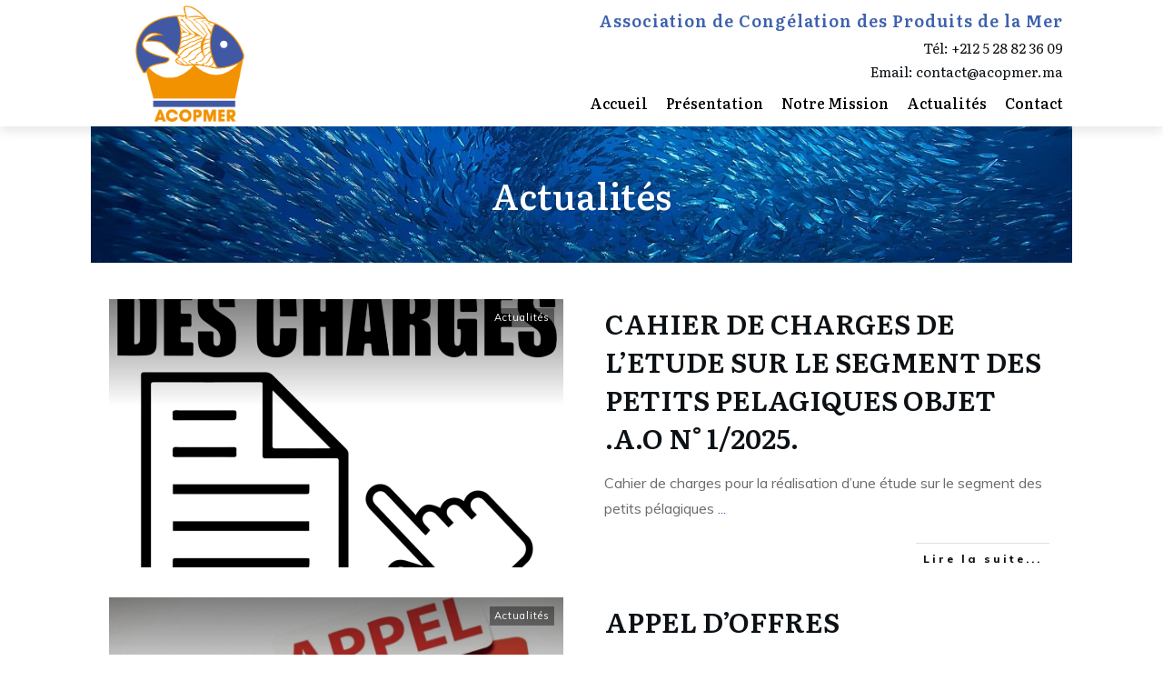

--- FILE ---
content_type: text/css
request_url: https://acopmer.ma/wp-content/uploads/thrive/theme-template-1739898565.css?ver=6.8.3
body_size: 39078
content:
@media (min-width: 300px){.tve-theme-74 .content-section .section-content { padding: 0px !important; min-height: 650px !important; }.tve-theme-74 #content { padding: 0px !important; }.tve-theme-74 .bottom-section [data-css="tve-u-16ecb84bb2b"] { margin-left: -20px; padding: 0px !important; }.tve-theme-74 .bottom-section [data-css="tve-u-16ecb84bb2a"] { margin: 0px 0px 15px !important; background-color: transparent !important; }:not(#tve) .tve-theme-74 .bottom-section [data-css="tve-u-16ecb84bb2a"] p, :not(#tve) .tve-theme-74 .bottom-section [data-css="tve-u-16ecb84bb2a"] li, :not(#tve) .tve-theme-74 .bottom-section [data-css="tve-u-16ecb84bb2a"] blockquote, :not(#tve) .tve-theme-74 .bottom-section [data-css="tve-u-16ecb84bb2a"] address, :not(#tve) .tve-theme-74 .bottom-section [data-css="tve-u-16ecb84bb2a"] .tcb-plain-text, :not(#tve) .tve-theme-74 .bottom-section [data-css="tve-u-16ecb84bb2a"] label { font-style: normal; }.tve-theme-74 .bottom-section [data-css="tve-u-16ecb84bb2a"] p { padding: 0px !important; margin: 0px !important; }.tve-theme-74 .bottom-section [data-css="tve-u-16ecb84bb2a"] h3 { padding: 0px !important; margin: 0px !important; }.tve-theme-74 .bottom-section [data-css="tve-u-16ecb84bb2b"] > .tcb-flex-col { padding-left: 20px; }.tve-theme-74 .bottom-section [data-css="tve-u-16e8d0bd13f"] { text-align: center; padding: 0px !important; background-image: none !important; margin-top: 0px !important; margin-bottom: 0px !important; }.tve-theme-74 .bottom-section [data-css="tve-u-16ecb84bb26"] { padding: 0px 20px 20px !important; margin: 0px !important; }.tve-theme-74 .bottom-section [data-css="tve-u-16ecb84bb27"] { border-bottom-left-radius: 6px; overflow: hidden; border-bottom-right-radius: 6px; background-color: transparent !important; background-image: none !important; }:not(#tve) .tve-theme-74 .bottom-section .thrv-content-box [data-css="tve-u-16ecb84bb29"] p, :not(#tve) .tve-theme-74 .bottom-section .thrv-content-box [data-css="tve-u-16ecb84bb29"] li, :not(#tve) .tve-theme-74 .bottom-section .thrv-content-box [data-css="tve-u-16ecb84bb29"] blockquote, :not(#tve) .tve-theme-74 .bottom-section .thrv-content-box [data-css="tve-u-16ecb84bb29"] address, :not(#tve) .tve-theme-74 .bottom-section .thrv-content-box [data-css="tve-u-16ecb84bb29"] .tcb-plain-text, :not(#tve) .tve-theme-74 .bottom-section .thrv-content-box [data-css="tve-u-16ecb84bb29"] label, :not(#tve) .tve-theme-74 .bottom-section .thrv-content-box [data-css="tve-u-16ecb84bb29"] h1, :not(#tve) .tve-theme-74 .bottom-section .thrv-content-box [data-css="tve-u-16ecb84bb29"] h2, :not(#tve) .tve-theme-74 .bottom-section .thrv-content-box [data-css="tve-u-16ecb84bb29"] h3, :not(#tve) .tve-theme-74 .bottom-section .thrv-content-box [data-css="tve-u-16ecb84bb29"] h4, :not(#tve) .tve-theme-74 .bottom-section .thrv-content-box [data-css="tve-u-16ecb84bb29"] h5, :not(#tve) .tve-theme-74 .bottom-section .thrv-content-box [data-css="tve-u-16ecb84bb29"] h6 { color: var(--tcb-skin-color-4); --tcb-applied-color:var$(--tcb-skin-color-4); }.tve-theme-74 .bottom-section [data-css="tve-u-16ecb84bb3b"] { padding: 0px !important; margin-bottom: 10px !important; }.tve-theme-74 .bottom-section [data-css="tve-u-16ecb84bb3d"] { --tcb-applied-color:rgba(0, 0, 0, 0.5); }.tve-theme-74 .bottom-section [data-css="tve-u-16ecb84bb3e"] { padding: 0px !important; }.tve-theme-74 .bottom-section [data-css="tve-u-16ecb84bb35"] { font-size: 22px; width: 22px; height: 22px; float: none; padding: 5px !important; margin: 0px auto !important; }.tve-theme-74 .bottom-section [data-css="tve-u-16ecb84bb2f"] { float: none; z-index: 3; position: relative; min-width: 219px; margin: 0px auto !important; padding: 6px !important; }.tve-theme-74 .bottom-section [data-css="tve-u-16ecb84bb31"] { padding: 0px !important; }.tve-theme-74 .bottom-section [data-css="tve-u-16ecb84bb30"] { margin: 0px !important; }.tve-theme-74 .bottom-section [data-css="tve-u-16ecb84bb32"] { font-size: 22px; width: 22px; height: 22px; float: none; padding: 5px !important; margin: 0px auto !important; }.tve-theme-74 .bottom-section [data-css="tve-u-16ecb84bb33"] { font-size: 22px; width: 22px; height: 22px; float: none; padding: 5px !important; margin: 0px auto !important; }.tve-theme-74 .bottom-section [data-css="tve-u-16ecb84bb34"] { font-size: 22px; width: 22px; height: 22px; float: none; padding: 5px !important; margin: 0px auto !important; }:not(#tve) .tve-theme-74 .bottom-section [data-css="tve-u-16ecb84bb32"] > :first-child { color: var(--tcb-skin-color-4); }:not(#tve) .tve-theme-74 .bottom-section [data-css="tve-u-16ecb84bb33"] > :first-child { color: var(--tcb-skin-color-4); }:not(#tve) .tve-theme-74 .bottom-section [data-css="tve-u-16ecb84bb34"] > :first-child { color: var(--tcb-skin-color-4); }:not(#tve) .tve-theme-74 .bottom-section [data-css="tve-u-16ecb84bb35"] > :first-child { color: var(--tcb-skin-color-4); }.tve-theme-74 .bottom-section [data-css="tve-u-16ecb84bb2b"] > .tcb-flex-col > .tcb-col { justify-content: center; }:not(#tve) .tve-theme-74 .bottom-section [data-css="tve-u-16ecb84bb32"]:hover > :first-child { color: var(--tcb-skin-color-3) !important; }:not(#tve) .tve-theme-74 .bottom-section [data-css="tve-u-16ecb84bb3c"] { --tcb-applied-color:var$(--tcb-skin-color-3); letter-spacing: 2px; color: var(--tcb-skin-color-3) !important; text-transform: none !important; font-weight: var(--g-bold-weight, bold) !important; font-size: 22px !important; padding-bottom: 20px !important; margin-bottom: 0px !important; }.tve-theme-74 .bottom-section [data-css="tve-u-16ecb857f33"] { background-image: url("https://secure.gravatar.com/avatar/1969ee24b27abfc11a0e5c90c28dc7da?s=256&d=mm&r=g&dynamic_author=1") !important; background-size: cover !important; background-position: 50% 50% !important; background-attachment: scroll !important; background-repeat: no-repeat !important; }.tve-theme-74 .bottom-section [data-css="tve-u-16ecb85991f"] { width: 320px; float: none; padding: 0px !important; margin-left: auto !important; margin-right: auto !important; }.tve-theme-74 .bottom-section [data-css="tve-u-16ecb85ac30"] { height: 370px !important; }.tve-theme-74 .bottom-section [data-css="tve-u-16ecb883718"] { height: 253px; top: 0px; transform: rotate(180deg); }:not(#tve) .tve-theme-74 .bottom-section [data-css="tve-u-16ecb8b9f08"] { --tcb-applied-color:rgba(0, 0, 0, 0.16); --g-regular-weight:200; --g-bold-weight:600; font-size: 80px !important; line-height: 1em !important; color: rgba(0, 0, 0, 0.16) !important; font-family: Muli !important; font-weight: var(--g-regular-weight, normal) !important; padding-bottom: 35px !important; margin-bottom: 0px !important; }.tve-theme-74 .bottom-section [data-css="tve-u-16ecb8c4f33"] { text-align: left; }.tve-theme-74 .bottom-section [data-css="tve-u-16ecb8ccc4d"] { padding: 0px !important; }.tve-theme-74 .bottom-section [data-css="tve-u-16ecb8dd69b"] { padding: 0px !important; margin-bottom: 20px !important; }:not(#tve) .tve-theme-74 .bottom-section [data-css="tve-u-16ecb8de870"] { letter-spacing: 3px; text-transform: uppercase !important; font-size: 14px !important; }:not(#tve) .tve-theme-74 .bottom-section [data-css="tve-u-16ecb84bb33"]:hover > :first-child { color: var(--tcb-skin-color-3) !important; }:not(#tve) .tve-theme-74 .bottom-section [data-css="tve-u-16ecb84bb34"]:hover > :first-child { color: var(--tcb-skin-color-3) !important; }:not(#tve) .tve-theme-74 .bottom-section [data-css="tve-u-16ecb84bb35"]:hover > :first-child { color: var(--tcb-skin-color-3) !important; }.tve-theme-74 .bottom-section .section-background { background-color: var(--tcb-skin-color-0) !important; background-image: linear-gradient(rgba(255, 255, 255, 0.8), rgba(255, 255, 255, 0.8)) !important; background-size: auto !important; background-position: 50% 50% !important; background-attachment: scroll !important; background-repeat: no-repeat !important; }.tve-theme-74 .top-section .section-background { width: 100% !important; background-color: var(--tcb-skin-color-9) !important; }.tve-theme-74 .top-section .section-content { text-align: center; width: 100% !important; min-height: 377px !important; padding: 40px 0px 0px !important; }.tve-theme-74 .top-section [data-css="tve-u-16ef9f82fc4"] { background-image: url("https://acopmer.ma/wp-content/uploads/thrive-theme/images/Team_top-img-6.jpg") !important; background-size: cover !important; background-position: 50% 50% !important; background-attachment: scroll !important; background-repeat: no-repeat !important; }.tve-theme-74 .top-section [data-css="tve-u-16ef9f85b00"] { margin: 0px !important; padding: 0px !important; }.tve-theme-74 .top-section [data-css="tve-u-16ef9f87900"] { min-height: 480px !important; }.tve-theme-74 .top-section [data-css="tve-u-16ef9f91104"] { float: none; margin-left: auto !important; margin-right: auto !important; padding: 0px !important; margin-bottom: 30px !important; }:not(#tve) .tve-theme-74 .top-section [data-css="tve-u-16ef9f9350c"] { --tcb-applied-color:var$(--tcb-skin-color-4); color: var(--tcb-skin-color-4) !important; font-size: 40px !important; }:not(#tve) .tve-theme-74 .top-section [data-css="tve-u-16ef9f9bbc8"] { padding-bottom: 0px !important; margin-bottom: 0px !important; }.tve-theme-74 .top-section [data-css="tve-u-16ef9f9d128"] { float: none; padding: 0px !important; margin-left: auto !important; margin-right: auto !important; margin-bottom: 40px !important; }.tve-theme-74 .top-section [data-css="tve-u-16ef9fb90db"] .tcb-button-link { background-color: var(--tcb-skin-color-0) !important; padding: 26px !important; }.tve-theme-74 .top-section [data-css="tve-u-16ef9fb90db"] { float: none; position: relative; margin: 0px auto -37px !important; z-index: 12 !important; }:not(#tve) .tve-theme-74 .top-section [data-css="tve-u-16ef9fb90db"] .tcb-button-link { line-height: 1.2em; font-size: 18px; }:not(#tve) .tve-theme-74 .top-section [data-css="tve-u-16ef9fb90db"]:hover .tcb-button-link { background-color: var(--tcb-skin-color-3) !important; }.tve-theme-74 .top-section [data-css="tve-u-16efa00ea59"] { height: 18px; top: 0px; transform: rotate(180deg); fill: var(--tcb-skin-color-9); }.tve-theme-74 .top-section [data-css="tve-u-16efa024586"] { float: none; max-width: 750px; margin: 0px auto !important; padding: 1px !important; }.tve-theme-74 #wrapper { --header-background-width:100%; --footer-background-width:100%; }.thrive-layout-28 .main-container .sidebar-section { width: 28.51%; }.thrive-layout-28 .main-container .content-section { width: calc(71.49% - 80px); }.tve-theme-77 .content-section .section-content { justify-content: center; display: flex; flex-direction: column; padding: 20px 10px !important; min-height: 600px !important; }.tve-theme-77 .top-section .section-background { width: 100% !important; background-image: none !important; background-color: transparent !important; }.tve-theme-77 #content { padding: 0px !important; }.tve-theme-77 .bottom-section [data-css="tve-u-16ecb84bb2b"] { margin-left: -20px; padding: 0px !important; }.tve-theme-77 .bottom-section [data-css="tve-u-16ecb84bb2a"] { margin: 0px 0px 15px !important; background-color: transparent !important; }:not(#tve) .tve-theme-77 .bottom-section [data-css="tve-u-16ecb84bb2a"] p, :not(#tve) .tve-theme-77 .bottom-section [data-css="tve-u-16ecb84bb2a"] li, :not(#tve) .tve-theme-77 .bottom-section [data-css="tve-u-16ecb84bb2a"] blockquote, :not(#tve) .tve-theme-77 .bottom-section [data-css="tve-u-16ecb84bb2a"] address, :not(#tve) .tve-theme-77 .bottom-section [data-css="tve-u-16ecb84bb2a"] .tcb-plain-text, :not(#tve) .tve-theme-77 .bottom-section [data-css="tve-u-16ecb84bb2a"] label { font-style: normal; }.tve-theme-77 .bottom-section [data-css="tve-u-16ecb84bb2a"] p { padding: 0px !important; margin: 0px !important; }.tve-theme-77 .bottom-section [data-css="tve-u-16ecb84bb2a"] h3 { padding: 0px !important; margin: 0px !important; }.tve-theme-77 .bottom-section [data-css="tve-u-16ecb84bb2b"] > .tcb-flex-col { padding-left: 20px; }.tve-theme-77 .bottom-section [data-css="tve-u-16e8d0bd13f"] { text-align: center; padding: 0px !important; background-image: none !important; margin-top: 0px !important; margin-bottom: 0px !important; }.tve-theme-77 .bottom-section [data-css="tve-u-16ecb84bb26"] { padding: 0px 20px 20px !important; margin: 0px !important; }.tve-theme-77 .bottom-section [data-css="tve-u-16ecb84bb27"] { border-bottom-left-radius: 6px; overflow: hidden; border-bottom-right-radius: 6px; background-color: transparent !important; background-image: none !important; }:not(#tve) .tve-theme-77 .bottom-section .thrv-content-box [data-css="tve-u-16ecb84bb29"] p, :not(#tve) .tve-theme-77 .bottom-section .thrv-content-box [data-css="tve-u-16ecb84bb29"] li, :not(#tve) .tve-theme-77 .bottom-section .thrv-content-box [data-css="tve-u-16ecb84bb29"] blockquote, :not(#tve) .tve-theme-77 .bottom-section .thrv-content-box [data-css="tve-u-16ecb84bb29"] address, :not(#tve) .tve-theme-77 .bottom-section .thrv-content-box [data-css="tve-u-16ecb84bb29"] .tcb-plain-text, :not(#tve) .tve-theme-77 .bottom-section .thrv-content-box [data-css="tve-u-16ecb84bb29"] label, :not(#tve) .tve-theme-77 .bottom-section .thrv-content-box [data-css="tve-u-16ecb84bb29"] h1, :not(#tve) .tve-theme-77 .bottom-section .thrv-content-box [data-css="tve-u-16ecb84bb29"] h2, :not(#tve) .tve-theme-77 .bottom-section .thrv-content-box [data-css="tve-u-16ecb84bb29"] h3, :not(#tve) .tve-theme-77 .bottom-section .thrv-content-box [data-css="tve-u-16ecb84bb29"] h4, :not(#tve) .tve-theme-77 .bottom-section .thrv-content-box [data-css="tve-u-16ecb84bb29"] h5, :not(#tve) .tve-theme-77 .bottom-section .thrv-content-box [data-css="tve-u-16ecb84bb29"] h6 { color: var(--tcb-skin-color-4); --tcb-applied-color:var$(--tcb-skin-color-4); }.tve-theme-77 .bottom-section [data-css="tve-u-16ecb84bb3b"] { padding: 0px !important; margin-bottom: 10px !important; }.tve-theme-77 .bottom-section [data-css="tve-u-16ecb84bb3d"] { --tcb-applied-color:rgba(0, 0, 0, 0.5); }.tve-theme-77 .bottom-section [data-css="tve-u-16ecb84bb3e"] { padding: 0px !important; }.tve-theme-77 .bottom-section [data-css="tve-u-16ecb84bb35"] { font-size: 22px; width: 22px; height: 22px; float: none; padding: 5px !important; margin: 0px auto !important; }.tve-theme-77 .bottom-section [data-css="tve-u-16ecb84bb2f"] { float: none; z-index: 3; position: relative; min-width: 219px; margin: 0px auto !important; padding: 6px !important; }.tve-theme-77 .bottom-section [data-css="tve-u-16ecb84bb31"] { padding: 0px !important; }.tve-theme-77 .bottom-section [data-css="tve-u-16ecb84bb30"] { margin: 0px !important; }.tve-theme-77 .bottom-section [data-css="tve-u-16ecb84bb32"] { font-size: 22px; width: 22px; height: 22px; float: none; padding: 5px !important; margin: 0px auto !important; }.tve-theme-77 .bottom-section [data-css="tve-u-16ecb84bb33"] { font-size: 22px; width: 22px; height: 22px; float: none; padding: 5px !important; margin: 0px auto !important; }.tve-theme-77 .bottom-section [data-css="tve-u-16ecb84bb34"] { font-size: 22px; width: 22px; height: 22px; float: none; padding: 5px !important; margin: 0px auto !important; }:not(#tve) .tve-theme-77 .bottom-section [data-css="tve-u-16ecb84bb32"] > :first-child { color: var(--tcb-skin-color-4); }:not(#tve) .tve-theme-77 .bottom-section [data-css="tve-u-16ecb84bb33"] > :first-child { color: var(--tcb-skin-color-4); }:not(#tve) .tve-theme-77 .bottom-section [data-css="tve-u-16ecb84bb34"] > :first-child { color: var(--tcb-skin-color-4); }:not(#tve) .tve-theme-77 .bottom-section [data-css="tve-u-16ecb84bb35"] > :first-child { color: var(--tcb-skin-color-4); }.tve-theme-77 .bottom-section [data-css="tve-u-16ecb84bb2b"] > .tcb-flex-col > .tcb-col { justify-content: center; }:not(#tve) .tve-theme-77 .bottom-section [data-css="tve-u-16ecb84bb32"]:hover > :first-child { color: var(--tcb-skin-color-3) !important; }:not(#tve) .tve-theme-77 .bottom-section [data-css="tve-u-16ecb84bb3c"] { --tcb-applied-color:var$(--tcb-skin-color-3); letter-spacing: 2px; color: var(--tcb-skin-color-3) !important; text-transform: none !important; font-weight: var(--g-bold-weight, bold) !important; font-size: 22px !important; padding-bottom: 20px !important; margin-bottom: 0px !important; }.tve-theme-77 .bottom-section [data-css="tve-u-16ecb857f33"] { background-image: url("https://acopmer.ma/wp-content/uploads/thrive-theme/images/author_image.png?dynamic_author=1") !important; background-size: cover !important; background-position: 50% 50% !important; background-attachment: scroll !important; background-repeat: no-repeat !important; }.tve-theme-77 .bottom-section [data-css="tve-u-16ecb85991f"] { width: 320px; float: none; padding: 0px !important; margin-left: auto !important; margin-right: auto !important; }.tve-theme-77 .bottom-section [data-css="tve-u-16ecb85ac30"] { height: 370px !important; }.tve-theme-77 .bottom-section [data-css="tve-u-16ecb883718"] { height: 253px; top: 0px; transform: rotate(180deg); }:not(#tve) .tve-theme-77 .bottom-section [data-css="tve-u-16ecb8b9f08"] { --tcb-applied-color:rgba(0, 0, 0, 0.16); --g-regular-weight:200; --g-bold-weight:600; font-size: 80px !important; line-height: 1em !important; color: rgba(0, 0, 0, 0.16) !important; font-family: Muli !important; font-weight: var(--g-regular-weight, normal) !important; padding-bottom: 35px !important; margin-bottom: 0px !important; }.tve-theme-77 .bottom-section [data-css="tve-u-16ecb8c4f33"] { text-align: left; }.tve-theme-77 .bottom-section [data-css="tve-u-16ecb8ccc4d"] { padding: 0px !important; }.tve-theme-77 .bottom-section [data-css="tve-u-16ecb8dd69b"] { padding: 0px !important; margin-bottom: 20px !important; }:not(#tve) .tve-theme-77 .bottom-section [data-css="tve-u-16ecb8de870"] { letter-spacing: 3px; text-transform: uppercase !important; font-size: 14px !important; }:not(#tve) .tve-theme-77 .bottom-section [data-css="tve-u-16ecb84bb33"]:hover > :first-child { color: var(--tcb-skin-color-3) !important; }:not(#tve) .tve-theme-77 .bottom-section [data-css="tve-u-16ecb84bb34"]:hover > :first-child { color: var(--tcb-skin-color-3) !important; }:not(#tve) .tve-theme-77 .bottom-section [data-css="tve-u-16ecb84bb35"]:hover > :first-child { color: var(--tcb-skin-color-3) !important; }.tve-theme-77 .bottom-section .section-background { background-color: var(--tcb-skin-color-0) !important; background-image: linear-gradient(rgba(255, 255, 255, 0.8), rgba(255, 255, 255, 0.8)) !important; background-size: auto !important; background-position: 50% 50% !important; background-attachment: scroll !important; background-repeat: no-repeat !important; }.tve-theme-77 .top-section .section-content { justify-content: center; display: flex; flex-direction: column; min-height: 131px !important; padding: 20px !important; }:not(#tve) .tve-theme-77 .content-section [data-css="tve-u-16ed08c8eaa"] { --tcb-applied-color:var$(--tcb-skin-color-3); color: rgb(5, 5, 65) !important; font-weight: var(--g-bold-weight, bold) !important; font-size: 32px !important; }.tve-theme-77 .content-section [data-css="tve-u-16ed08ce675"] { padding: 0px !important; margin-bottom: 30px !important; }.tve-theme-77 .content-section [data-css="tve-u-16ed091ce22"] { padding: 0px !important; margin-bottom: 20px !important; }:not(#tve) .tve-theme-77 .content-section [data-css="tve-u-16ed0ae5266"] { font-size: 16px !important; padding-top: 0px !important; margin-top: 0px !important; padding-bottom: 0px !important; margin-bottom: 0px !important; }.tve-theme-77 .content-section [data-css="tve-u-16eff785751"] { color: var(--tcb-skin-color-0) !important; }.tve-theme-77 .content-section [data-css="tve-u-16eff79dd19"] { width: 375px; float: none; margin: 0px auto !important; }.tve-theme-77 .content-section [data-css="tve-u-16eff79dd1c"] { margin-top: 0px; margin-left: 0px; }.tve-theme-77 .main-container { background-color: transparent !important; padding: 20px 10px !important; }.tve-theme-77 .content-section [data-css="tve-u-16eff810185"] > .tcb-flex-col > .tcb-col { justify-content: center; }.tve-theme-77 #content .main-content-background { background-color: transparent !important; }:not(#tve) .tve-theme-77 .content-section [data-css="tve-u-16eff83a887"] input { border: none; border-radius: 0px; overflow: hidden; color: rgba(0, 0, 0, 0.6); --tcb-applied-color:rgba(0, 0, 0, 0.6); font-size: 12px; }.tve-theme-77 .content-section [data-css="tve-u-16ea67081c1"] { border-radius: 0px; overflow: hidden; border: 1px solid rgba(0, 0, 0, 0.22); padding: 5px !important; margin-top: 0px !important; margin-bottom: 0px !important; }:not(#tve) .tve-theme-77 .content-section [data-css="tve-u-16eff83a885"] button { border-radius: 0px; overflow: hidden; border-color: rgb(132, 132, 132); font-size: 16px; letter-spacing: 1px; background-image: none !important; background-color: var(--tcb-skin-color-0) !important; padding: 12px !important; }:not(#tve) .tve-theme-77 .content-section [data-css="tve-u-16eff83a885"]:hover button { background-color: var(--tcb-skin-color-0) !important; background-image: linear-gradient(rgba(255, 255, 255, 0.06), rgba(255, 255, 255, 0.06)) !important; background-size: auto !important; background-position: 50% 50% !important; background-attachment: scroll !important; background-repeat: no-repeat !important; }.tve-theme-77 .content-section [data-css="tve-u-16eff83a886"] { float: left; z-index: 3; position: relative; top: 0px; margin-right: auto !important; margin-left: auto !important; padding-left: 5px !important; padding-right: 5px !important; }.tve-theme-77 .content-section [data-css="tve-u-16eff83a887"] input { letter-spacing: 1px; background-color: transparent !important; padding: 12px !important; }:not(#tve) .tve-theme-77 .content-section [data-css="tve-u-16eff83a887"]:hover input { color: rgb(20, 20, 20) !important; --tcb-applied-color:rgb(20, 20, 20) !important; }.tve-theme-77 .content-section [data-css="tve-u-16eff851c70"] { text-align: center; padding: 40px !important; }.tve-theme-77 .content-section [data-css="tve-u-16eff810185"] { padding: 0px !important; }.tve-theme-77 .content-section [data-css="tve-u-16eff85bbea"] { margin: 0px !important; }.tve-theme-77 #wrapper { --footer-background-width:100%; --header-background-width:100%; }.tve-theme-79 .main-container { padding: 20px 10px !important; }.tve-theme-79 #wrapper { --header-background-width:100%; --footer-background-width:100%; --bottom-background-width:100%; --bottom-content-width:100%; }:not(#layout) .tve-theme-79 .main-container { --separator-size:50px; }.tve-theme-79 .bottom-section .section-background { background-image: none !important; background-color: rgb(247, 247, 247) !important; }.tve-theme-79 .bottom-section .section-content { justify-content: center; display: flex; flex-direction: column; min-height: 1px !important; padding: 40px 20px !important; }.tve-theme-79 .bottom-section [data-css="tve-u-16eccd9c6d3"] { padding: 0px !important; margin-bottom: 40px !important; }.tve-theme-79 .bottom-section [data-css="tve-u-170773f37a2"] { --tve-font-weight:var(--g-regular-weight, normal); --tve-font-family:Muli; --g-bold-weight:600; --g-regular-weight:400; --tve-color:var(--tcb-skin-color-5); --tve-font-size:14px; margin-bottom: 5px !important; }:not(#tve) .tve-theme-79 .bottom-section [data-css="tve-u-170773f37a2"] { font-family: var(--tve-font-family, Muli); --tcb-applied-color:var$(--tcb-skin-color-5); color: var(--tve-color, var(--tcb-skin-color-5)) !important; font-weight: var(--tve-font-weight, var(--g-regular-weight, normal) ) !important; font-size: var(--tve-font-size, 14px) !important; }:not(#tve) .tve-theme-79 .bottom-section [data-css="tve-u-170773f37a5"]:hover input, :not(#tve) .tve-theme-79 .bottom-section [data-css="tve-u-170773f37a5"]:hover textarea { background-image: none !important; border-bottom: 1px solid var(--tcb-skin-color-1) !important; }.tve-theme-79 .bottom-section [data-css="tve-u-170773f37a5"] input, .tve-theme-79 .bottom-section [data-css="tve-u-170773f37a5"] textarea { padding: 20px !important; margin-bottom: 0px !important; }:not(#tve) .tve-theme-79 .bottom-section [data-css="tve-u-170773f37a5"] input, :not(#tve) .tve-theme-79 .bottom-section [data-css="tve-u-170773f37a5"] textarea { border-color: currentcolor currentcolor rgba(0, 0, 0, 0.15); border-style: none none solid; border-width: medium medium 1px; border-image: initial; border-radius: 0px; overflow: hidden; }.tve-theme-79 .bottom-section [data-css="tve-u-170773f37a8"] { --tve-font-weight:var(--g-regular-weight, normal); --tve-font-family:Muli; --g-bold-weight:600; --g-regular-weight:400; --tve-color:var(--tcb-skin-color-5); --tve-font-size:14px; margin-bottom: 5px !important; }:not(#tve) .tve-theme-79 .bottom-section [data-css="tve-u-170773f37a8"] { font-family: var(--tve-font-family, Muli); --tcb-applied-color:var$(--tcb-skin-color-5); color: var(--tve-color, var(--tcb-skin-color-5)) !important; font-weight: var(--tve-font-weight, var(--g-regular-weight, normal) ) !important; font-size: var(--tve-font-size, 14px) !important; }:not(#tve) .tve-theme-79 .bottom-section [data-css="tve-u-170773f37ac"]:hover input, :not(#tve) .tve-theme-79 .bottom-section [data-css="tve-u-170773f37ac"]:hover textarea { background-image: none !important; border-bottom: 1px solid var(--tcb-skin-color-1) !important; }.tve-theme-79 .bottom-section [data-css="tve-u-170773f37ac"] input, .tve-theme-79 .bottom-section [data-css="tve-u-170773f37ac"] textarea { padding: 20px !important; margin-bottom: 0px !important; }:not(#tve) .tve-theme-79 .bottom-section [data-css="tve-u-170773f37ac"] input, :not(#tve) .tve-theme-79 .bottom-section [data-css="tve-u-170773f37ac"] textarea { border-color: currentcolor currentcolor rgba(0, 0, 0, 0.15); border-style: none none solid; border-width: medium medium 1px; border-image: initial; border-radius: 0px; overflow: hidden; }.tve-theme-79 .bottom-section [data-css="tve-u-170773f37af"] { --tve-font-weight:var(--g-regular-weight, normal); --tve-font-family:Muli; --g-bold-weight:600; --g-regular-weight:400; --tve-color:var(--tcb-skin-color-5); --tve-font-size:14px; margin-bottom: 5px !important; }:not(#tve) .tve-theme-79 .bottom-section [data-css="tve-u-170773f37af"] { font-family: var(--tve-font-family, Muli); --tcb-applied-color:var$(--tcb-skin-color-5); color: var(--tve-color, var(--tcb-skin-color-5)) !important; font-weight: var(--tve-font-weight, var(--g-regular-weight, normal) ) !important; font-size: var(--tve-font-size, 14px) !important; }:not(#tve) .tve-theme-79 .bottom-section [data-css="tve-u-170773f37b2"]:hover input, :not(#tve) .tve-theme-79 .bottom-section [data-css="tve-u-170773f37b2"]:hover textarea { background-image: none !important; border-bottom: 1px solid var(--tcb-skin-color-1) !important; }.tve-theme-79 .bottom-section [data-css="tve-u-170773f37b2"] input, .tve-theme-79 .bottom-section [data-css="tve-u-170773f37b2"] textarea { padding: 20px !important; margin-bottom: 0px !important; }:not(#tve) .tve-theme-79 .bottom-section [data-css="tve-u-170773f37b2"] input, :not(#tve) .tve-theme-79 .bottom-section [data-css="tve-u-170773f37b2"] textarea { border-color: currentcolor currentcolor rgba(0, 0, 0, 0.15); border-style: none none solid; border-width: medium medium 1px; border-image: initial; border-radius: 0px; overflow: hidden; }:not(#tve) .tve-theme-79 .bottom-section [data-css="tve-u-170773f37b8"]:hover button { background-color: rgb(47, 138, 231) !important; }:not(#tve) .tve-theme-79 .bottom-section [data-css="tve-u-170773f37b8"] button { text-transform: capitalize; border-color: rgb(255, 254, 254); font-weight: var(--tve-font-weight, var(--g-regular-weight, normal)); font-family: var(--tve-font-family, Muli); font-size: var(--tve-font-size, 12px); background-image: none !important; background-color: var(--tcb-skin-color-4) !important; padding: 14px !important; }:not(#tve) .tve-theme-79 .bottom-section [data-css="tve-u-170773f37b8"] { max-width: 34%; width: 34%; }.tve-theme-79 .bottom-section [data-css="tve-u-170773f37b8"] { float: right; z-index: 3; position: relative; --tve-font-weight:var(--g-regular-weight, normal); --tve-font-family:Muli; --g-bold-weight:500; --g-regular-weight:400; --tve-font-size:12px; }:not(#tve) .tve-theme-79 .bottom-section [data-css="tve-u-170773f37a5"] input, :not(#tve) .tve-theme-79 .bottom-section [data-css="tve-u-170773f37a5"] input::placeholder, :not(#tve) .tve-theme-79 .bottom-section [data-css="tve-u-170773f37a5"] textarea, :not(#tve) .tve-theme-79 .bottom-section [data-css="tve-u-170773f37a5"] textarea::placeholder { font-weight: var(--tve-font-weight, var(--g-regular-weight, normal)); font-family: var(--tve-font-family, Muli); font-size: var(--tve-font-size, 16px); }:not(#tve) .tve-theme-79 .bottom-section [data-css="tve-u-170773f37ac"] input, :not(#tve) .tve-theme-79 .bottom-section [data-css="tve-u-170773f37ac"] input::placeholder, :not(#tve) .tve-theme-79 .bottom-section [data-css="tve-u-170773f37ac"] textarea, :not(#tve) .tve-theme-79 .bottom-section [data-css="tve-u-170773f37ac"] textarea::placeholder { font-weight: var(--tve-font-weight, var(--g-regular-weight, normal)); font-family: var(--tve-font-family, Muli); font-size: var(--tve-font-size, 16px); }:not(#tve) .tve-theme-79 .bottom-section [data-css="tve-u-170773f37b2"] input, :not(#tve) .tve-theme-79 .bottom-section [data-css="tve-u-170773f37b2"] input::placeholder, :not(#tve) .tve-theme-79 .bottom-section [data-css="tve-u-170773f37b2"] textarea, :not(#tve) .tve-theme-79 .bottom-section [data-css="tve-u-170773f37b2"] textarea::placeholder { font-weight: var(--tve-font-weight, var(--g-regular-weight, normal)); font-family: var(--tve-font-family, Muli); font-size: var(--tve-font-size, 16px); }.tve-theme-79 .bottom-section [data-css="tve-u-170773f37a5"] { --tve-font-weight:var(--g-regular-weight, normal); --tve-font-family:Muli; --g-regular-weight:400; --g-bold-weight:500; --tve-font-size:16px; }.tve-theme-79 .bottom-section [data-css="tve-u-170773f37ac"] { --tve-font-weight:var(--g-regular-weight, normal); --tve-font-family:Muli; --g-regular-weight:400; --g-bold-weight:500; --tve-font-size:16px; }.tve-theme-79 .bottom-section [data-css="tve-u-170773f37b2"] { --tve-font-weight:var(--g-regular-weight, normal); --tve-font-family:Muli; --g-regular-weight:400; --g-bold-weight:500; --tve-font-size:16px; }.tve-theme-79 .bottom-section [data-css="tve-u-1707741019f"] { margin-left: -30px; padding-top: 0px !important; padding-bottom: 0px !important; }.tve-theme-79 .bottom-section [data-css="tve-u-170774104ce"] { margin-top: 0px !important; margin-bottom: 0px !important; }.tve-theme-79 .bottom-section [data-css="tve-u-170773fce45"] { margin-bottom: 0px !important; }.tve-theme-79 .bottom-section [data-css="tve-u-17077416b6f"] { margin-bottom: 0px !important; margin-top: 0px !important; }:not(#tve) .tve-theme-79 .bottom-section [data-css="tve-u-1707742b4a3"] > :first-child { color: rgb(255, 255, 255); }.tve-theme-79 .bottom-section [data-css="tve-u-170773f8330"] { padding: 0px !important; margin: 0px !important; }:not(#tve) .tve-theme-79 .bottom-section [data-css="tve-u-170773f37b8"] .thrv_icon { left: 0px; right: auto; transform: translate(50%, -50%); }.tve-theme-79 .bottom-section [data-css="tve-u-17077fc4c4f"] { max-width: 43.6%; }.tve-theme-79 .bottom-section [data-css="tve-u-17077fc4cab"] { max-width: 56.4%; }.tve-theme-79 .bottom-section [data-css="tve-u-1707741019f"] > .tcb-flex-col { padding-left: 30px; }:not(#tve) .tve-theme-79 .bottom-section [data-css="tve-u-17077fe1f03"] { padding-bottom: 0px !important; margin-bottom: 0px !important; }.tve-theme-79 .top-section .section-background { background-color: var(--tcb-skin-color-0) !important; background-image: url("https://acopmer.ma/wp-content/uploads/2020/11/5fb43fa1c3ce9.jpg") !important; background-size: cover !important; background-position: 50% 50% !important; background-attachment: scroll !important; background-repeat: no-repeat !important; --tve-applied-background-image:url("https://acopmer.ma/wp-content/uploads/2020/11/5fb43fa1c3ce9.jpg") !important; }.tve-theme-79 .top-section .section-content { justify-content: flex-end; display: flex; flex-direction: column; --tve-color:rgb(255, 255, 255); padding: 40px 20px !important; min-height: 100px !important; }.tve-theme-79 .top-section .section-content p, .tve-theme-79 .top-section .section-content li, .tve-theme-79 .top-section .section-content label, .tve-theme-79 .top-section .section-content .tcb-plain-text { color: var(--tve-color, rgb(255, 255, 255)); --tcb-applied-color:rgb(255, 255, 255); }.tve-theme-79 .content-section .section-content { padding: 20px 10px !important; }.tve-theme-79 .content-section #main { margin-top: 0px !important; margin-bottom: 30px !important; }.tve-theme-79 .content-section #main .post-wrapper.thrv_wrapper { width: calc(100% + 0px); }.tve-theme-79 .content-section #main [data-css="tve-u-17067dadca4"] .tcb-button-link { border-color: rgba(0, 0, 0, 0.12) currentcolor currentcolor; border-style: solid none none; border-width: 1px medium medium; border-image: initial; letter-spacing: var(--tve-letter-spacing, 3px); border-radius: 0px; overflow: hidden; padding-left: 8px !important; background-color: transparent !important; padding-right: 8px !important; }:not(#tve) .tve-theme-79 .content-section #main [data-css="tve-u-17067dadca4"]:hover .tcb-button-link { padding-left: 0px !important; }:not(#tve) .tve-theme-79 .content-section #main .post-wrapper:hover { background-image: none !important; background-color: transparent !important; }.tve-theme-79 .content-section #main [data-css="tve-u-17067dadc9a"] { margin-left: -40px; padding: 0px !important; }.tve-theme-79 .content-section #main [data-css="tve-u-17067dadc99"] { margin: 0px !important; }.tve-theme-79 .content-section #main [data-css="tve-u-17067dadca1"] { padding: 5px !important; }.tve-theme-79 .content-section #main [data-css="tve-u-17067dadc9a"] > .tcb-flex-col { padding-left: 40px; }:not(#tve) .tve-theme-79 .content-section #main [data-css="tve-u-17067e18185"] p, :not(#tve) .tve-theme-79 .content-section #main [data-css="tve-u-17067e18185"] a, :not(#tve) .tve-theme-79 .content-section #main [data-css="tve-u-17067e18185"] ul, :not(#tve) .tve-theme-79 .content-section #main [data-css="tve-u-17067e18185"] ul > li, :not(#tve) .tve-theme-79 .content-section #main [data-css="tve-u-17067e18185"] ol, :not(#tve) .tve-theme-79 .content-section #main [data-css="tve-u-17067e18185"] ol > li, :not(#tve) .tve-theme-79 .content-section #main [data-css="tve-u-17067e18185"] h1, :not(#tve) .tve-theme-79 .content-section #main [data-css="tve-u-17067e18185"] h2, :not(#tve) .tve-theme-79 .content-section #main [data-css="tve-u-17067e18185"] h3, :not(#tve) .tve-theme-79 .content-section #main [data-css="tve-u-17067e18185"] h4, :not(#tve) .tve-theme-79 .content-section #main [data-css="tve-u-17067e18185"] h5, :not(#tve) .tve-theme-79 .content-section #main [data-css="tve-u-17067e18185"] h6, :not(#tve) .tve-theme-79 .content-section #main [data-css="tve-u-17067e18185"] blockquote > p, :not(#tve) .tve-theme-79 .content-section #main [data-css="tve-u-17067e18185"] pre { font-size: var(--tve-font-size, 16px); }.tve-theme-79 .content-section #main [data-css="tve-u-17067e18185"] { --tve-font-size:16px; margin-top: 0px !important; margin-bottom: 0px !important; }:not(#tve) .tve-theme-79 .content-section #main [data-css="tve-u-17067dadca4"] .tcb-button-link span { font-weight: var(--tve-font-weight, var(--g-bold-weight, bold)); color: var(--tve-color, var(--tcb-skin-color-4)); --tcb-applied-color:var$(--tcb-skin-color-4); }.tve-theme-79 .content-section #main [data-css="tve-u-17067dadca4"] { --tve-font-weight:var(--g-bold-weight, bold); --tve-font-family:Muli; --g-regular-weight:400; --g-bold-weight:800; --tve-font-size:12px; --tve-letter-spacing:3px; --tve-color:var(--tcb-skin-color-4); float: right; z-index: 3; position: relative; --tve-alignment:right; }:not(#tve) .tve-theme-79 .content-section #main [data-css="tve-u-17067dadca4"] .tcb-button-link { font-family: var(--tve-font-family, Muli); font-size: var(--tve-font-size, 12px) !important; }:not(#tve) .tve-theme-79 .content-section #main [data-css="tve-u-17067dadca4"]:hover .tcb-button-link span { color: var(--tve-color, var(--tcb-skin-color-0)) !important; --tcb-applied-color:var$(--tcb-skin-color-0) !important; }:not(#tve) .tve-theme-79 .content-section #main [data-css="tve-u-17067dadca4"]:hover { --tve-color:var(--tcb-skin-color-0) !important; }.tve-theme-79 .content-section #main .post-wrapper.thrv_wrapper:not(:nth-child(n+2)) { margin-top: 0px !important; }.tve-theme-79 .content-section #main .post-wrapper.thrv_wrapper:nth-child(n) { margin-right: 0px !important; }:not(#tve) .tve-theme-79 .content-section #main [data-css="tve-u-1712fa74dda"] { padding-bottom: 14px !important; margin-bottom: 0px !important; font-size: 30px !important; }.tve-theme-79 .content-section #main [data-css="tve-u-171300196c7"] { max-width: 50%; }.tve-theme-79 .content-section #main [data-css="tve-u-1713001975b"] { max-width: 50%; }.tve-theme-79 .content-section #main [data-css="tve-u-1713b061954"] { background-image: linear-gradient(rgba(0, 0, 0, 0.5) 0%, rgba(0, 0, 0, 0) 40%), url("https://acopmer.ma/wp-content/uploads/2021/07/DSC0139-1024x681.jpg?dynamic_featured=1&size=large") !important; background-size: auto, cover !important; background-position: 50% 50%, 50% 50% !important; background-attachment: scroll, scroll !important; background-repeat: no-repeat, no-repeat !important; }.tve-theme-79 .content-section #main [data-css="tve-u-1713b063dfd"] { padding: 10px !important; margin-top: 0px !important; margin-bottom: 0px !important; }.tve-theme-79 .content-section #main .thrv-content-box [data-css="tve-u-1713b066e09"] { min-height: 275px; }:not(#tve) .tve-theme-79 .content-section #main [data-css="tve-u-1713b081d3c"] { padding-bottom: 0px !important; margin-bottom: 0px !important; }:not(#tve) .tve-theme-79 .content-section #main .thrv-content-box [data-css="tve-u-1713b083a1f"] p, :not(#tve) .tve-theme-79 .content-section #main .thrv-content-box [data-css="tve-u-1713b083a1f"] li, :not(#tve) .tve-theme-79 .content-section #main .thrv-content-box [data-css="tve-u-1713b083a1f"] blockquote, :not(#tve) .tve-theme-79 .content-section #main .thrv-content-box [data-css="tve-u-1713b083a1f"] address, :not(#tve) .tve-theme-79 .content-section #main .thrv-content-box [data-css="tve-u-1713b083a1f"] .tcb-plain-text, :not(#tve) .tve-theme-79 .content-section #main .thrv-content-box [data-css="tve-u-1713b083a1f"] label { font-size: var(--tve-font-size, 11px); line-height: var(--tve-line-height, 1.45em); }.tve-theme-79 .content-section #main .thrv-content-box [data-css="tve-u-1713b083a1f"] { --tve-font-size:11px; --tve-color:rgb(255, 255, 255); text-align: right; min-height: 1px; --tve-letter-spacing:1px; --tve-line-height:1.45em; }.tve-theme-79 .content-section #main [data-css="tve-u-1713b084332"] { top: 10px; right: 10px; padding: 2px 4px !important; margin: 0px 0px 0px 10px !important; z-index: 14 !important; position: absolute !important; }.tve-theme-79 .content-section #main [data-css="tve-u-1713b088910"] { background-color: rgba(0, 0, 0, 0.4) !important; }:not(#tve) .tve-theme-79 .content-section #main .thrv-content-box [data-css="tve-u-1713b083a1f"] p, :not(#tve) .tve-theme-79 .content-section #main .thrv-content-box [data-css="tve-u-1713b083a1f"] li, :not(#tve) .tve-theme-79 .content-section #main .thrv-content-box [data-css="tve-u-1713b083a1f"] blockquote, :not(#tve) .tve-theme-79 .content-section #main .thrv-content-box [data-css="tve-u-1713b083a1f"] address, :not(#tve) .tve-theme-79 .content-section #main .thrv-content-box [data-css="tve-u-1713b083a1f"] .tcb-plain-text, :not(#tve) .tve-theme-79 .content-section #main .thrv-content-box [data-css="tve-u-1713b083a1f"] label, :not(#tve) .tve-theme-79 .content-section #main .thrv-content-box [data-css="tve-u-1713b083a1f"] h1, :not(#tve) .tve-theme-79 .content-section #main .thrv-content-box [data-css="tve-u-1713b083a1f"] h2, :not(#tve) .tve-theme-79 .content-section #main .thrv-content-box [data-css="tve-u-1713b083a1f"] h3, :not(#tve) .tve-theme-79 .content-section #main .thrv-content-box [data-css="tve-u-1713b083a1f"] h4, :not(#tve) .tve-theme-79 .content-section #main .thrv-content-box [data-css="tve-u-1713b083a1f"] h5, :not(#tve) .tve-theme-79 .content-section #main .thrv-content-box [data-css="tve-u-1713b083a1f"] h6 { color: var(--tve-color, rgb(255, 255, 255)); --tcb-applied-color:rgb(255, 255, 255); }.tve-theme-79 .content-section #main [data-css="tve-u-1713b084332"] > .tve-cb { justify-content: center; display: flex; flex-direction: column; }.tve-theme-79 .content-section #main .thrv-content-box [data-css="tve-u-1713b083a1f"] p, .tve-theme-79 .content-section #main .thrv-content-box [data-css="tve-u-1713b083a1f"] li, .tve-theme-79 .content-section #main .thrv-content-box [data-css="tve-u-1713b083a1f"] blockquote, .tve-theme-79 .content-section #main .thrv-content-box [data-css="tve-u-1713b083a1f"] address, .tve-theme-79 .content-section #main .thrv-content-box [data-css="tve-u-1713b083a1f"] .tcb-plain-text, .tve-theme-79 .content-section #main .thrv-content-box [data-css="tve-u-1713b083a1f"] label { letter-spacing: var(--tve-letter-spacing, 1px); }.tve-theme-79 .content-section [data-css="tve-u-1713b0ed161"] .tcb-button-link { border-radius: 0px; overflow: hidden; border-top: 1px solid var(--tcb-skin-color-8); border-right: medium none; border-bottom: 1px solid var(--tcb-skin-color-8); border-left: medium none; border-image: initial; padding: 18px !important; }:not(#tve) .tve-theme-79 .content-section [data-css="tve-u-1713b0ed161"] .tcb-button-link span { color: var(--tve-color, var(--tcb-skin-color-18)); --tcb-applied-color:var$(--tcb-skin-color-18); }.tve-theme-79 .content-section [data-css="tve-u-1713b0ed161"] { --tve-color:var(--tcb-skin-color-18); }.tve-theme-79 .content-section [data-css="tve-u-1713b0f9fcd"] { border-top: medium none; margin-bottom: 30px !important; }:not(#tve) .tve-theme-79 .content-section [data-css="tve-u-1713b0ed161"]:hover .tcb-button-link { border-top: 1px solid var(--tcb-skin-color-1) !important; border-bottom: 1px solid var(--tcb-skin-color-1) !important; }:not(#tve) .tve-theme-79 .content-section :not(#tve) [data-css="tve-u-1713b0ed161"]:hover .tcb-button-link span { color: var(--tve-color, var(--tcb-skin-color-0)) !important; --tcb-applied-color:var$(--tcb-skin-color-0) !important; }:not(#tve) .tve-theme-79 .content-section [data-css="tve-u-1713b0ed161"]:hover { --tve-color:var(--tcb-skin-color-0) !important; }.tve-theme-79 .sidebar-section .section-background { border: 1px solid rgba(0, 0, 0, 0.12); background-color: transparent !important; }:not(#tve) .tve-theme-79 .sidebar-section [data-css="tve-u-16ed189a0b8"] { letter-spacing: 3px; --tcb-applied-color:var$(--tcb-skin-color-3); font-size: 11px !important; text-transform: uppercase !important; font-weight: var(--g-bold-weight, bold) !important; color: rgb(5, 5, 65) !important; padding-top: 0px !important; margin-top: 0px !important; padding-bottom: 20px !important; margin-bottom: 0px !important; }.tve-theme-79 .sidebar-section [data-css="tve-u-16ed18b1f3e"] { margin-top: 0px !important; padding: 0px !important; margin-bottom: 0px !important; }.tve-theme-79 .sidebar-section .section-content { padding: 20px !important; }.tve-theme-79 .sidebar-section [data-css="tve-u-16ed18f1172"] { min-height: 52px; --tve-color:var(--tcb-skin-color-5); padding: 0px !important; margin-bottom: 30px !important; margin-right: 0px !important; }:not(#tve) .tve-theme-79 .sidebar-section [data-css="tve-u-170147930c0"] { letter-spacing: 3px; --tcb-applied-color:var$(--tcb-skin-color-3); font-size: 11px !important; text-transform: uppercase !important; font-weight: var(--g-bold-weight, bold) !important; color: rgb(5, 5, 65) !important; padding-top: 0px !important; margin-top: 0px !important; padding-bottom: 20px !important; margin-bottom: 0px !important; }:not(#tve) .tve-theme-79 .sidebar-section [data-css="tve-u-17014793f17"] { letter-spacing: 3px; --tcb-applied-color:var$(--tcb-skin-color-3); font-size: 11px !important; text-transform: uppercase !important; font-weight: var(--g-bold-weight, bold) !important; color: rgb(5, 5, 65) !important; padding-top: 0px !important; margin-top: 0px !important; padding-bottom: 20px !important; margin-bottom: 0px !important; }:not(#tve) .tve-theme-79 .sidebar-section [data-css="tve-u-170147953de"] { letter-spacing: 3px; --tcb-applied-color:var$(--tcb-skin-color-3); font-size: 11px !important; text-transform: uppercase !important; font-weight: var(--g-bold-weight, bold) !important; color: rgb(5, 5, 65) !important; padding-top: 1px !important; margin-top: 0px !important; padding-bottom: 20px !important; margin-bottom: 0px !important; }.tve-theme-79 .sidebar-section [data-css="tve-u-1702012ffdb"] .thrive-dynamic-styled-list-item { --tve-line-height:1.5em; margin-right: 8px !important; padding: 8px !important; margin-bottom: 8px !important; background-color: var(--tcb-skin-color-9) !important; margin-left: 0px !important; }:not(#tve) .tve-theme-79 .sidebar-section [data-css="tve-u-1702012ffdb"] p, :not(#tve) .tve-theme-79 .sidebar-section [data-css="tve-u-1702012ffdb"] li, :not(#tve) .tve-theme-79 .sidebar-section [data-css="tve-u-1702012ffdb"] blockquote, :not(#tve) .tve-theme-79 .sidebar-section [data-css="tve-u-1702012ffdb"] address, :not(#tve) .tve-theme-79 .sidebar-section [data-css="tve-u-1702012ffdb"] .tcb-plain-text, :not(#tve) .tve-theme-79 .sidebar-section [data-css="tve-u-1702012ffdb"] label, :not(#tve) .tve-theme-79 .sidebar-section [data-css="tve-u-1702012ffdb"] h1, :not(#tve) .tve-theme-79 .sidebar-section [data-css="tve-u-1702012ffdb"] h2, :not(#tve) .tve-theme-79 .sidebar-section [data-css="tve-u-1702012ffdb"] h3, :not(#tve) .tve-theme-79 .sidebar-section [data-css="tve-u-1702012ffdb"] h4, :not(#tve) .tve-theme-79 .sidebar-section [data-css="tve-u-1702012ffdb"] h5, :not(#tve) .tve-theme-79 .sidebar-section [data-css="tve-u-1702012ffdb"] h6 { color: var(--tve-color, var(--tcb-skin-color-4)); --tcb-applied-color:var$(--tcb-skin-color-4); }.tve-theme-79 .sidebar-section [data-css="tve-u-1702012ffdb"] { --tve-color:var(--tcb-skin-color-4); --tve-letter-spacing:1px; --tve-font-size:14px; padding: 0px !important; margin-bottom: 30px !important; }.tve-theme-79 .sidebar-section [data-css="tve-u-1702012ffdb"] p, .tve-theme-79 .sidebar-section [data-css="tve-u-1702012ffdb"] li, .tve-theme-79 .sidebar-section [data-css="tve-u-1702012ffdb"] blockquote, .tve-theme-79 .sidebar-section [data-css="tve-u-1702012ffdb"] address, .tve-theme-79 .sidebar-section [data-css="tve-u-1702012ffdb"] .tcb-plain-text, .tve-theme-79 .sidebar-section [data-css="tve-u-1702012ffdb"] label { letter-spacing: var(--tve-letter-spacing, 1px); }:not(#tve) .tve-theme-79 .sidebar-section [data-css="tve-u-1702012ffdb"] p, :not(#tve) .tve-theme-79 .sidebar-section [data-css="tve-u-1702012ffdb"] li, :not(#tve) .tve-theme-79 .sidebar-section [data-css="tve-u-1702012ffdb"] blockquote, :not(#tve) .tve-theme-79 .sidebar-section [data-css="tve-u-1702012ffdb"] address, :not(#tve) .tve-theme-79 .sidebar-section [data-css="tve-u-1702012ffdb"] .tcb-plain-text, :not(#tve) .tve-theme-79 .sidebar-section [data-css="tve-u-1702012ffdb"] label { font-size: var(--tve-font-size, 14px); }:not(#tve) .tve-theme-79 .sidebar-section [data-css="tve-u-1702012ffdb"] .thrive-dynamic-styled-list-item:hover { background-color: rgb(255, 255, 255) !important; box-shadow: rgba(0, 0, 0, 0.04) 0px 2px 5px 0px !important; --tve-text-decoration:none !important; --tve-color:var(--tcb-skin-color-0) !important; }:not(#tve) .tve-theme-79 .sidebar-section [data-css="tve-u-1702012ffdb"] .thrive-dynamic-styled-list-item:hover p, :not(#tve) .tve-theme-79 .sidebar-section [data-css="tve-u-1702012ffdb"] .thrive-dynamic-styled-list-item:hover li, :not(#tve) .tve-theme-79 .sidebar-section [data-css="tve-u-1702012ffdb"] .thrive-dynamic-styled-list-item:hover blockquote, :not(#tve) .tve-theme-79 .sidebar-section [data-css="tve-u-1702012ffdb"] .thrive-dynamic-styled-list-item:hover address, :not(#tve) .tve-theme-79 .sidebar-section [data-css="tve-u-1702012ffdb"] .thrive-dynamic-styled-list-item:hover .tcb-plain-text, :not(#tve) .tve-theme-79 .sidebar-section [data-css="tve-u-1702012ffdb"] .thrive-dynamic-styled-list-item:hover label { text-decoration: var(--tve-text-decoration, none) !important; }:not(#tve) .tve-theme-79 .sidebar-section [data-css="tve-u-1702012ffdb"] .thrive-dynamic-styled-list-item:hover p, :not(#tve) .tve-theme-79 .sidebar-section [data-css="tve-u-1702012ffdb"] .thrive-dynamic-styled-list-item:hover li, :not(#tve) .tve-theme-79 .sidebar-section [data-css="tve-u-1702012ffdb"] .thrive-dynamic-styled-list-item:hover blockquote, :not(#tve) .tve-theme-79 .sidebar-section [data-css="tve-u-1702012ffdb"] .thrive-dynamic-styled-list-item:hover address, :not(#tve) .tve-theme-79 .sidebar-section [data-css="tve-u-1702012ffdb"] .thrive-dynamic-styled-list-item:hover .tcb-plain-text, :not(#tve) .tve-theme-79 .sidebar-section [data-css="tve-u-1702012ffdb"] .thrive-dynamic-styled-list-item:hover label, :not(#tve) .tve-theme-79 .sidebar-section [data-css="tve-u-1702012ffdb"] .thrive-dynamic-styled-list-item:hover h1, :not(#tve) .tve-theme-79 .sidebar-section [data-css="tve-u-1702012ffdb"] .thrive-dynamic-styled-list-item:hover h2, :not(#tve) .tve-theme-79 .sidebar-section [data-css="tve-u-1702012ffdb"] .thrive-dynamic-styled-list-item:hover h3, :not(#tve) .tve-theme-79 .sidebar-section [data-css="tve-u-1702012ffdb"] .thrive-dynamic-styled-list-item:hover h4, :not(#tve) .tve-theme-79 .sidebar-section [data-css="tve-u-1702012ffdb"] .thrive-dynamic-styled-list-item:hover h5, :not(#tve) .tve-theme-79 .sidebar-section [data-css="tve-u-1702012ffdb"] .thrive-dynamic-styled-list-item:hover h6 { color: var(--tve-color, var(--tcb-skin-color-0)) !important; --tcb-applied-color:var$(--tcb-skin-color-0) !important; }.tve-theme-79 .sidebar-section [data-css="tve-u-17058acd17f"] { margin-top: 0px !important; padding: 0px !important; margin-bottom: 0px !important; }.tve-theme-79 .sidebar-section [data-css="tve-u-17058ae1863"] { margin-top: 0px !important; padding: 0px !important; margin-bottom: 0px !important; }.tve-theme-79 .sidebar-section [data-css="tve-u-17058ae7cbc"] { margin-top: 0px !important; padding: 0px !important; margin-bottom: 0px !important; }:not(#tve) .tve-theme-79 .sidebar-section [data-css="tve-u-1702012ffdb"] .thrive-dynamic-styled-list-item p, :not(#tve) .tve-theme-79 .sidebar-section [data-css="tve-u-1702012ffdb"] .thrive-dynamic-styled-list-item li, :not(#tve) .tve-theme-79 .sidebar-section [data-css="tve-u-1702012ffdb"] .thrive-dynamic-styled-list-item blockquote, :not(#tve) .tve-theme-79 .sidebar-section [data-css="tve-u-1702012ffdb"] .thrive-dynamic-styled-list-item address, :not(#tve) .tve-theme-79 .sidebar-section [data-css="tve-u-1702012ffdb"] .thrive-dynamic-styled-list-item .tcb-plain-text, :not(#tve) .tve-theme-79 .sidebar-section [data-css="tve-u-1702012ffdb"] .thrive-dynamic-styled-list-item label { line-height: var(--tve-line-height, 1.5em); }.tve-theme-79 .sidebar-section [data-css="tve-u-17086f6ff41"] .thrive-dynamic-styled-list-item { --tve-line-height:1.5em; margin-right: 8px !important; padding: 8px !important; margin-bottom: 8px !important; background-color: var(--tcb-skin-color-9) !important; margin-left: 0px !important; }:not(#tve) .tve-theme-79 .sidebar-section [data-css="tve-u-17086f6ff41"] p, :not(#tve) .tve-theme-79 .sidebar-section [data-css="tve-u-17086f6ff41"] li, :not(#tve) .tve-theme-79 .sidebar-section [data-css="tve-u-17086f6ff41"] blockquote, :not(#tve) .tve-theme-79 .sidebar-section [data-css="tve-u-17086f6ff41"] address, :not(#tve) .tve-theme-79 .sidebar-section [data-css="tve-u-17086f6ff41"] .tcb-plain-text, :not(#tve) .tve-theme-79 .sidebar-section [data-css="tve-u-17086f6ff41"] label, :not(#tve) .tve-theme-79 .sidebar-section [data-css="tve-u-17086f6ff41"] h1, :not(#tve) .tve-theme-79 .sidebar-section [data-css="tve-u-17086f6ff41"] h2, :not(#tve) .tve-theme-79 .sidebar-section [data-css="tve-u-17086f6ff41"] h3, :not(#tve) .tve-theme-79 .sidebar-section [data-css="tve-u-17086f6ff41"] h4, :not(#tve) .tve-theme-79 .sidebar-section [data-css="tve-u-17086f6ff41"] h5, :not(#tve) .tve-theme-79 .sidebar-section [data-css="tve-u-17086f6ff41"] h6 { color: var(--tve-color, var(--tcb-skin-color-4)); --tcb-applied-color:var$(--tcb-skin-color-4); }.tve-theme-79 .sidebar-section [data-css="tve-u-17086f6ff41"] { --tve-color:var(--tcb-skin-color-4); --tve-letter-spacing:1px; --tve-font-size:14px; padding: 0px !important; margin-bottom: 30px !important; }.tve-theme-79 .sidebar-section [data-css="tve-u-17086f6ff41"] p, .tve-theme-79 .sidebar-section [data-css="tve-u-17086f6ff41"] li, .tve-theme-79 .sidebar-section [data-css="tve-u-17086f6ff41"] blockquote, .tve-theme-79 .sidebar-section [data-css="tve-u-17086f6ff41"] address, .tve-theme-79 .sidebar-section [data-css="tve-u-17086f6ff41"] .tcb-plain-text, .tve-theme-79 .sidebar-section [data-css="tve-u-17086f6ff41"] label { letter-spacing: var(--tve-letter-spacing, 1px); }:not(#tve) .tve-theme-79 .sidebar-section [data-css="tve-u-17086f6ff41"] p, :not(#tve) .tve-theme-79 .sidebar-section [data-css="tve-u-17086f6ff41"] li, :not(#tve) .tve-theme-79 .sidebar-section [data-css="tve-u-17086f6ff41"] blockquote, :not(#tve) .tve-theme-79 .sidebar-section [data-css="tve-u-17086f6ff41"] address, :not(#tve) .tve-theme-79 .sidebar-section [data-css="tve-u-17086f6ff41"] .tcb-plain-text, :not(#tve) .tve-theme-79 .sidebar-section [data-css="tve-u-17086f6ff41"] label { font-size: var(--tve-font-size, 14px); }:not(#tve) .tve-theme-79 .sidebar-section [data-css="tve-u-17086f6ff41"] .thrive-dynamic-styled-list-item:hover { background-color: rgb(255, 255, 255) !important; box-shadow: rgba(0, 0, 0, 0.04) 0px 2px 5px 0px !important; --tve-text-decoration:none !important; --tve-color:var(--tcb-skin-color-0) !important; }:not(#tve) .tve-theme-79 .sidebar-section [data-css="tve-u-17086f6ff41"] .thrive-dynamic-styled-list-item:hover p, :not(#tve) .tve-theme-79 .sidebar-section [data-css="tve-u-17086f6ff41"] .thrive-dynamic-styled-list-item:hover li, :not(#tve) .tve-theme-79 .sidebar-section [data-css="tve-u-17086f6ff41"] .thrive-dynamic-styled-list-item:hover blockquote, :not(#tve) .tve-theme-79 .sidebar-section [data-css="tve-u-17086f6ff41"] .thrive-dynamic-styled-list-item:hover address, :not(#tve) .tve-theme-79 .sidebar-section [data-css="tve-u-17086f6ff41"] .thrive-dynamic-styled-list-item:hover .tcb-plain-text, :not(#tve) .tve-theme-79 .sidebar-section [data-css="tve-u-17086f6ff41"] .thrive-dynamic-styled-list-item:hover label { text-decoration: var(--tve-text-decoration, none) !important; }:not(#tve) .tve-theme-79 .sidebar-section [data-css="tve-u-17086f6ff41"] .thrive-dynamic-styled-list-item:hover p, :not(#tve) .tve-theme-79 .sidebar-section [data-css="tve-u-17086f6ff41"] .thrive-dynamic-styled-list-item:hover li, :not(#tve) .tve-theme-79 .sidebar-section [data-css="tve-u-17086f6ff41"] .thrive-dynamic-styled-list-item:hover blockquote, :not(#tve) .tve-theme-79 .sidebar-section [data-css="tve-u-17086f6ff41"] .thrive-dynamic-styled-list-item:hover address, :not(#tve) .tve-theme-79 .sidebar-section [data-css="tve-u-17086f6ff41"] .thrive-dynamic-styled-list-item:hover .tcb-plain-text, :not(#tve) .tve-theme-79 .sidebar-section [data-css="tve-u-17086f6ff41"] .thrive-dynamic-styled-list-item:hover label, :not(#tve) .tve-theme-79 .sidebar-section [data-css="tve-u-17086f6ff41"] .thrive-dynamic-styled-list-item:hover h1, :not(#tve) .tve-theme-79 .sidebar-section [data-css="tve-u-17086f6ff41"] .thrive-dynamic-styled-list-item:hover h2, :not(#tve) .tve-theme-79 .sidebar-section [data-css="tve-u-17086f6ff41"] .thrive-dynamic-styled-list-item:hover h3, :not(#tve) .tve-theme-79 .sidebar-section [data-css="tve-u-17086f6ff41"] .thrive-dynamic-styled-list-item:hover h4, :not(#tve) .tve-theme-79 .sidebar-section [data-css="tve-u-17086f6ff41"] .thrive-dynamic-styled-list-item:hover h5, :not(#tve) .tve-theme-79 .sidebar-section [data-css="tve-u-17086f6ff41"] .thrive-dynamic-styled-list-item:hover h6 { color: var(--tve-color, var(--tcb-skin-color-0)) !important; --tcb-applied-color:var$(--tcb-skin-color-0) !important; }:not(#tve) .tve-theme-79 .sidebar-section [data-css="tve-u-17086f6ff41"] .thrive-dynamic-styled-list-item p, :not(#tve) .tve-theme-79 .sidebar-section [data-css="tve-u-17086f6ff41"] .thrive-dynamic-styled-list-item li, :not(#tve) .tve-theme-79 .sidebar-section [data-css="tve-u-17086f6ff41"] .thrive-dynamic-styled-list-item blockquote, :not(#tve) .tve-theme-79 .sidebar-section [data-css="tve-u-17086f6ff41"] .thrive-dynamic-styled-list-item address, :not(#tve) .tve-theme-79 .sidebar-section [data-css="tve-u-17086f6ff41"] .thrive-dynamic-styled-list-item .tcb-plain-text, :not(#tve) .tve-theme-79 .sidebar-section [data-css="tve-u-17086f6ff41"] .thrive-dynamic-styled-list-item label { line-height: var(--tve-line-height, 1.5em); }.tve-theme-79 .sidebar-section [data-css="tve-u-170a019c392"] .thrive-dynamic-styled-list-item { --tve-line-height:1.5em; margin-right: 8px !important; padding: 8px !important; margin-bottom: 8px !important; background-color: var(--tcb-skin-color-9) !important; margin-left: 0px !important; }:not(#tve) .tve-theme-79 .sidebar-section [data-css="tve-u-170a019c392"] p, :not(#tve) .tve-theme-79 .sidebar-section [data-css="tve-u-170a019c392"] li, :not(#tve) .tve-theme-79 .sidebar-section [data-css="tve-u-170a019c392"] blockquote, :not(#tve) .tve-theme-79 .sidebar-section [data-css="tve-u-170a019c392"] address, :not(#tve) .tve-theme-79 .sidebar-section [data-css="tve-u-170a019c392"] .tcb-plain-text, :not(#tve) .tve-theme-79 .sidebar-section [data-css="tve-u-170a019c392"] label, :not(#tve) .tve-theme-79 .sidebar-section [data-css="tve-u-170a019c392"] h1, :not(#tve) .tve-theme-79 .sidebar-section [data-css="tve-u-170a019c392"] h2, :not(#tve) .tve-theme-79 .sidebar-section [data-css="tve-u-170a019c392"] h3, :not(#tve) .tve-theme-79 .sidebar-section [data-css="tve-u-170a019c392"] h4, :not(#tve) .tve-theme-79 .sidebar-section [data-css="tve-u-170a019c392"] h5, :not(#tve) .tve-theme-79 .sidebar-section [data-css="tve-u-170a019c392"] h6 { color: var(--tve-color, var(--tcb-skin-color-4)); --tcb-applied-color:var$(--tcb-skin-color-4); }.tve-theme-79 .sidebar-section [data-css="tve-u-170a019c392"] { --tve-color:var(--tcb-skin-color-4); --tve-letter-spacing:1px; --tve-font-size:14px; padding: 0px !important; margin-bottom: 30px !important; }.tve-theme-79 .sidebar-section [data-css="tve-u-170a019c392"] p, .tve-theme-79 .sidebar-section [data-css="tve-u-170a019c392"] li, .tve-theme-79 .sidebar-section [data-css="tve-u-170a019c392"] blockquote, .tve-theme-79 .sidebar-section [data-css="tve-u-170a019c392"] address, .tve-theme-79 .sidebar-section [data-css="tve-u-170a019c392"] .tcb-plain-text, .tve-theme-79 .sidebar-section [data-css="tve-u-170a019c392"] label { letter-spacing: var(--tve-letter-spacing, 1px); }:not(#tve) .tve-theme-79 .sidebar-section [data-css="tve-u-170a019c392"] p, :not(#tve) .tve-theme-79 .sidebar-section [data-css="tve-u-170a019c392"] li, :not(#tve) .tve-theme-79 .sidebar-section [data-css="tve-u-170a019c392"] blockquote, :not(#tve) .tve-theme-79 .sidebar-section [data-css="tve-u-170a019c392"] address, :not(#tve) .tve-theme-79 .sidebar-section [data-css="tve-u-170a019c392"] .tcb-plain-text, :not(#tve) .tve-theme-79 .sidebar-section [data-css="tve-u-170a019c392"] label { font-size: var(--tve-font-size, 14px); }:not(#tve) .tve-theme-79 .sidebar-section [data-css="tve-u-170a019c392"] .thrive-dynamic-styled-list-item:hover { background-color: rgb(255, 255, 255) !important; box-shadow: rgba(0, 0, 0, 0.04) 0px 2px 5px 0px !important; --tve-text-decoration:none !important; --tve-color:var(--tcb-skin-color-0) !important; }:not(#tve) .tve-theme-79 .sidebar-section [data-css="tve-u-170a019c392"] .thrive-dynamic-styled-list-item:hover p, :not(#tve) .tve-theme-79 .sidebar-section [data-css="tve-u-170a019c392"] .thrive-dynamic-styled-list-item:hover li, :not(#tve) .tve-theme-79 .sidebar-section [data-css="tve-u-170a019c392"] .thrive-dynamic-styled-list-item:hover blockquote, :not(#tve) .tve-theme-79 .sidebar-section [data-css="tve-u-170a019c392"] .thrive-dynamic-styled-list-item:hover address, :not(#tve) .tve-theme-79 .sidebar-section [data-css="tve-u-170a019c392"] .thrive-dynamic-styled-list-item:hover .tcb-plain-text, :not(#tve) .tve-theme-79 .sidebar-section [data-css="tve-u-170a019c392"] .thrive-dynamic-styled-list-item:hover label { text-decoration: var(--tve-text-decoration, none) !important; }:not(#tve) .tve-theme-79 .sidebar-section [data-css="tve-u-170a019c392"] .thrive-dynamic-styled-list-item:hover p, :not(#tve) .tve-theme-79 .sidebar-section [data-css="tve-u-170a019c392"] .thrive-dynamic-styled-list-item:hover li, :not(#tve) .tve-theme-79 .sidebar-section [data-css="tve-u-170a019c392"] .thrive-dynamic-styled-list-item:hover blockquote, :not(#tve) .tve-theme-79 .sidebar-section [data-css="tve-u-170a019c392"] .thrive-dynamic-styled-list-item:hover address, :not(#tve) .tve-theme-79 .sidebar-section [data-css="tve-u-170a019c392"] .thrive-dynamic-styled-list-item:hover .tcb-plain-text, :not(#tve) .tve-theme-79 .sidebar-section [data-css="tve-u-170a019c392"] .thrive-dynamic-styled-list-item:hover label, :not(#tve) .tve-theme-79 .sidebar-section [data-css="tve-u-170a019c392"] .thrive-dynamic-styled-list-item:hover h1, :not(#tve) .tve-theme-79 .sidebar-section [data-css="tve-u-170a019c392"] .thrive-dynamic-styled-list-item:hover h2, :not(#tve) .tve-theme-79 .sidebar-section [data-css="tve-u-170a019c392"] .thrive-dynamic-styled-list-item:hover h3, :not(#tve) .tve-theme-79 .sidebar-section [data-css="tve-u-170a019c392"] .thrive-dynamic-styled-list-item:hover h4, :not(#tve) .tve-theme-79 .sidebar-section [data-css="tve-u-170a019c392"] .thrive-dynamic-styled-list-item:hover h5, :not(#tve) .tve-theme-79 .sidebar-section [data-css="tve-u-170a019c392"] .thrive-dynamic-styled-list-item:hover h6 { color: var(--tve-color, var(--tcb-skin-color-0)) !important; --tcb-applied-color:var$(--tcb-skin-color-0) !important; }:not(#tve) .tve-theme-79 .sidebar-section [data-css="tve-u-170a019c392"] .thrive-dynamic-styled-list-item p, :not(#tve) .tve-theme-79 .sidebar-section [data-css="tve-u-170a019c392"] .thrive-dynamic-styled-list-item li, :not(#tve) .tve-theme-79 .sidebar-section [data-css="tve-u-170a019c392"] .thrive-dynamic-styled-list-item blockquote, :not(#tve) .tve-theme-79 .sidebar-section [data-css="tve-u-170a019c392"] .thrive-dynamic-styled-list-item address, :not(#tve) .tve-theme-79 .sidebar-section [data-css="tve-u-170a019c392"] .thrive-dynamic-styled-list-item .tcb-plain-text, :not(#tve) .tve-theme-79 .sidebar-section [data-css="tve-u-170a019c392"] .thrive-dynamic-styled-list-item label { line-height: var(--tve-line-height, 1.5em); }.tve-theme-79 .sidebar-section { margin: 0px !important; }:not(#tve) .tve-theme-79 .content-section #main [data-css="tve-u-1713f3e64c8"] { color: inherit !important; }:not(#tve) .tve-theme-79 .content-section #main [data-css="tve-u-1713f3e64c8"]:hover { color: rgba(255, 255, 255, 0.75) !important; }:not(#tve) .tve-theme-79 .top-section [data-css="tve-u-176662e03ae"] { font-family: Literata !important; --g-regular-weight:400; --g-bold-weight:500; font-weight: var(--g-bold-weight, bold) !important; font-size: 40px !important; padding-bottom: 0px !important; margin-bottom: 0px !important; }.tve-theme-79 .top-section [data-css="tve-u-176662f73f5"] { padding: 0px !important; }.tve-theme-79 .content-section #main [data-css="tve-u-17a64b3da3a"]::after { clear: both; }.tve-theme-48 #wrapper { --header-background-width:100%; --footer-background-width:100%; --top-background-width:100%; --bottom-background-width:100%; --top-content-width:100%; }.tve-theme-48 .main-container { padding: 20px 10px !important; margin-top: 0px !important; margin-bottom: 0px !important; }:not(#layout) .tve-theme-48 .main-container { --sidebar-size:30.05%; --separator-size:15px; }.tve-theme-48 #content { padding-top: 0px !important; margin-top: 0px !important; }.tve-theme-48 .content-section .section-content { padding: 20px 10px !important; }:not(#tve) .tve-theme-48 .content-section .shop-template-wrapper .product a.button:hover { color: var(--tve-color, rgb(255, 255, 255)) !important; --tve-color:rgb(255, 255, 255) !important; --tcb-applied-color:rgb(255, 255, 255) !important; background-color: var(--tcb-skin-color-0) !important; }.tve-theme-48 .content-section [data-css="tve-u-17275f70cbc"] { margin-top: 0px !important; margin-bottom: 10px !important; background-color: transparent !important; padding: 0px !important; }:not(#layout) .tve-theme-48 #wrapper { --layout-content-width:1080px; --layout-background-width:1080px; }.tve-theme-48 .bottom-section .section-background { border-top: none; background-color: var(--tcb-skin-color-0) !important; background-image: none !important; }.tve-theme-48 .bottom-section .section-content { display: flex; flex-direction: column; justify-content: center; text-align: center; --tve-font-size:14px; --tve-color:rgba(255, 255, 255, 0.7); --tve-line-height:1.75em; min-height: 247px !important; padding: 20px !important; }:not(#tve) .tve-theme-48 .bottom-section [data-css="tve-u-172efcec08b"] { padding-bottom: 0px !important; margin-bottom: 0px !important; }.tve-theme-48 .bottom-section [data-css="tve-u-172efcfe51c"] { padding: 0px !important; }.tve-theme-48 .bottom-section [data-css="tve-u-172efcfef9d"] { padding: 0px !important; }:not(#tve) .tve-theme-48 .bottom-section [data-css="tve-u-172efd0243e"] { padding-bottom: 0px !important; margin-bottom: 0px !important; }.tve-theme-48 .bottom-section [data-css="tve-u-172efd16917"] { margin-top: 0px !important; margin-bottom: 0px !important; padding: 0px !important; }.tve-theme-48 .bottom-section .section-content p, .tve-theme-48 .bottom-section .section-content li, .tve-theme-48 .bottom-section .section-content label, .tve-theme-48 .bottom-section .section-content .tcb-plain-text { font-size: var(--tve-font-size, 14px); color: var(--tve-color, rgba(255, 255, 255, 0.7)); --tcb-applied-color:rgba(255, 255, 255, 0.7); line-height: var(--tve-line-height, 1.75em); }.tve-theme-48 .bottom-section [data-css="tve-u-172efd48fcd"] { margin-left: -30px; padding: 0px !important; }.tve-theme-48 .bottom-section [data-css="tve-u-172efd4931a"] { margin: 0px !important; }.tve-theme-48 .bottom-section [data-css="tve-u-172efd48fcd"] > .tcb-flex-col { padding-left: 30px; }.tve-theme-48 .bottom-section [data-css="tve-u-172efd4c7e5"] { padding: 0px !important; margin-bottom: 5px !important; }:not(#tve) .tve-theme-48 .bottom-section [data-css="tve-u-172efdbd651"] { padding-bottom: 0px !important; margin-bottom: 0px !important; }.tve-theme-48 .bottom-section [data-css="tve-u-172efdd6b43"] { padding: 0px !important; margin-bottom: 20px !important; }.tve-theme-48 .bottom-section [data-css="tve-u-172efd16917"] .visa-style-4-st0, .tve-theme-48 .bottom-section [data-css="tve-u-172efd16917"] .masterCard-style-4-st0, .tve-theme-48 .bottom-section [data-css="tve-u-172efd16917"] .americanExpress-style-4-st0, .tve-theme-48 .bottom-section [data-css="tve-u-172efd16917"] .payPal-style-4-st0, .tve-theme-48 .bottom-section [data-css="tve-u-172efd16917"] .discover-style-4-st0, .tve-theme-48 .bottom-section [data-css="tve-u-172efd16917"] .bitcoin-style-4-st0, .tve-theme-48 .bottom-section [data-css="tve-u-172efd16917"] .googlePay-style-4-st0, .tve-theme-48 .bottom-section [data-css="tve-u-172efd16917"] .applePay-style-4-st0 { fill: rgb(255, 255, 255); }:not(#tve) .tve-theme-48 .bottom-section [data-css="tve-u-172efe234a3"] { text-decoration-line: underline !important; --eff:thin !important; text-decoration-color: var(--eff-color, currentColor) !important; color: rgb(255, 255, 255) !important; }.tve-theme-48 .bottom-section [data-css="tve-u-172efe2742d"] { float: none; max-width: 193px; padding: 0px !important; margin-bottom: 14px !important; margin-left: auto !important; margin-right: auto !important; }:not(#tve) .tve-theme-48 .bottom-section [data-css="tve-u-172efe3cef5"] { padding-bottom: 0px !important; margin-bottom: 0px !important; color: rgb(255, 255, 255) !important; --tcb-applied-color:rgb(255, 255, 255) !important; }:not(#tve) .tve-theme-48 .bottom-section :not(#tve) [data-css="tve-u-172efe234a3"]:hover { color: var(--tcb-skin-color-9) !important; }:not(#tve) .tve-theme-48 .bottom-section [data-css="tve-u-172efeb5eaf"] { color: rgb(255, 255, 255) !important; --tcb-applied-color:rgb(255, 255, 255) !important; font-size: 19px !important; }.tve-theme-48 .bottom-section [data-css="tve-u-172efeece83"] { padding: 0px !important; margin-bottom: 20px !important; }.tve-theme-48 .bottom-section [data-css="tve-u-172efeedde3"] { padding: 0px !important; margin-bottom: 20px !important; }.tve-theme-48 .bottom-section [data-css="tve-u-172eff14243"] { font-size: 24px; margin-left: auto; margin-right: auto; width: 24px; height: 24px; margin-top: 0px !important; margin-bottom: 5px !important; }:not(#tve) .tve-theme-48 .bottom-section [data-css="tve-u-172eff14243"] > :first-child { color: rgb(255, 255, 255); }.tve-theme-48 .bottom-section [data-css="tve-u-172eff2d773"] { font-size: 24px; margin-left: auto; margin-right: auto; width: 24px; height: 24px; margin-top: 0px !important; margin-bottom: 5px !important; }:not(#tve) .tve-theme-48 .bottom-section [data-css="tve-u-172eff2d773"] > :first-child { color: rgb(255, 255, 255); }.tve-theme-48 .bottom-section [data-css="tve-u-172eff2f2dd"] { font-size: 24px; margin-left: auto; margin-right: auto; width: 24px; height: 24px; margin-top: 0px !important; margin-bottom: 5px !important; }:not(#tve) .tve-theme-48 .bottom-section [data-css="tve-u-172eff2f2dd"] > :first-child { color: rgb(255, 255, 255); }.tve-theme-48 .sidebar-section .section-background { border: medium none; background-color: transparent !important; }.tve-theme-48 .sidebar-section .section-content { padding: 20px 10px !important; }.tve-theme-48 .sidebar-section { margin: 0px !important; }.tve-theme-48 .sidebar-section [data-css="tve-u-1725b1dc49c"].tcb-post-list [data-css="tve-u-1725b1dc4a1"] { max-width: 46.8%; }.tve-theme-48 .sidebar-section [data-css="tve-u-1725b1dc49c"].tcb-post-list [data-css="tve-u-1725b1dc4a5"] { max-width: 53.2%; }.tve-theme-48 .sidebar-section [data-css="tve-u-1725b1dc49c"].tcb-post-list [data-css="tve-u-1725b1dc4a0"] { margin-left: -15px; padding: 0px !important; flex-direction: row !important; }.tve-theme-48 .sidebar-section [data-css="tve-u-1725b1dc49c"].tcb-post-list [data-css="tve-u-1725b1dc49f"] { margin: 0px !important; }.tve-theme-48 .sidebar-section [data-css="tve-u-1725b1dc49c"].tcb-post-list [data-css="tve-u-1725b1dc4a9"] .tcb-button-link { border-color: currentcolor currentcolor rgba(0, 0, 0, 0.6); border-style: none none solid; border-width: medium medium 1px; border-image: initial; border-radius: 0px; overflow: hidden; text-align: left; padding: 0px 0px 6px !important; }:not(#tve) .tve-theme-48 .sidebar-section [data-css="tve-u-1725b1dc49c"].tcb-post-list [data-css="tve-u-1725b1dc4a9"] .tcb-button-link { font-size: var(--tve-font-size, 11px) !important; }:not(#tve) .tve-theme-48 .sidebar-section [data-css="tve-u-1725b1dc49c"].tcb-post-list [data-css="tve-u-1725b1dc4a9"] .tcb-button-link span { color: rgb(153, 153, 153); }:not(#tve) .tve-theme-48 .sidebar-section [data-css="tve-u-1725b1dc49c"].tcb-post-list [data-css="tve-u-1725b1dc4a9"]:hover .tcb-button-link span { color: var(--tve-color, var(--tcb-skin-color-0)) !important; --tcb-applied-color:var$(--tcb-skin-color-0) !important; }.tve-theme-48 .sidebar-section [data-css="tve-u-1725b1dc49c"].tcb-post-list [data-css="tve-u-1725b1dc4a0"] > .tcb-flex-col { padding-left: 15px; }:not(#tve) .tve-theme-48 .sidebar-section [data-css="tve-u-1725b1dc49c"].tcb-post-list [data-css="tve-u-1725b1dc4a7"] { letter-spacing: 0px; padding-top: 0px !important; margin-top: 0px !important; padding-bottom: 0px !important; margin-bottom: 0px !important; font-size: 16px !important; }.tve-theme-48 .sidebar-section [data-css="tve-u-1725b1dc49c"].tcb-post-list [data-css="tve-u-1725b1dc4a6"] { padding: 0px !important; margin-bottom: 6px !important; }:not(#tve) .tve-theme-48 .sidebar-section [data-css="tve-u-1725b1dc49c"].tcb-post-list [data-css="tve-u-1725b1dc4a8"] { font-weight: var(--g-bold-weight, bold) !important; }:not(#tve) .tve-theme-48 .sidebar-section [data-css="tve-u-1725b1dc49c"].tcb-post-list [data-css="tve-u-1725b1dc4a9"]:hover { --tve-color:var(--tcb-skin-color-0) !important; }.tve-theme-48 .sidebar-section [data-css="tve-u-1725b1dc49c"].tcb-post-list [data-css="tve-u-1725b1dc4a3"] { border-radius: 12px; overflow: hidden; background-image: url("https://acopmer.ma/wp-content/uploads/thrive-theme/images/Featured_img_3_03-150x84-1.jpg?dynamic_featured=1&size=thumbnail") !important; background-size: cover !important; background-position: 50% 50% !important; background-attachment: scroll !important; background-repeat: no-repeat !important; }.tve-theme-48 .sidebar-section [data-css="tve-u-1725b1dc49c"].tcb-post-list [data-css="tve-u-1725b1dc4a2"] { margin-top: 0px !important; margin-bottom: 0px !important; padding: 0px !important; }.tve-theme-48 .sidebar-section [data-css="tve-u-1725b1dc49c"].tcb-post-list .thrv-content-box [data-css="tve-u-1725b1dc4a4"] { min-height: 111px !important; }.tve-theme-48 .sidebar-section [data-css="tve-u-1725b1dc49c"].tcb-post-list [data-css="tve-u-1725b1dc4a9"] { --tve-font-size:11px; }.tve-theme-48 .sidebar-section .tcb-post-list[data-css="tve-u-1725b1dc49c"] .post-wrapper.thrv_wrapper { width: calc((100% - 0px) / 1); }.tve-theme-48 .sidebar-section .tcb-post-list[data-css="tve-u-1725b1dc49c"] .post-wrapper.thrv_wrapper:nth-child(n+2) { margin-top: 30px !important; }.tve-theme-48 .sidebar-section .tcb-post-list[data-css="tve-u-1725b1dc49c"] .post-wrapper.thrv_wrapper:not(:nth-child(n+2)) { margin-top: 0px !important; }.tve-theme-48 .sidebar-section .tcb-post-list[data-css="tve-u-1725b1dc49c"] .post-wrapper.thrv_wrapper:nth-child(n) { margin-right: 0px !important; }.tve-theme-48 .sidebar-section [data-css="tve-u-1725b21072f"] { display: inline-block; margin-bottom: 0px !important; padding: 1px !important; margin-right: 14px !important; }.tve-theme-48 .sidebar-section [data-css="tve-u-1725b1dc49c"] { margin-top: 20px !important; margin-bottom: 50px !important; }:not(#tve) .tve-theme-48 .sidebar-section [data-css="tve-u-1725b3b7405"] { letter-spacing: 6px; text-transform: uppercase !important; font-size: 13px !important; color: rgb(153, 153, 153) !important; --tcb-applied-color:rgb(153, 153, 153) !important; padding-bottom: 0px !important; margin-bottom: 0px !important; }.tve-theme-48 .sidebar-section [data-css="tve-u-1725b3c3fd6"] { text-transform: none !important; letter-spacing: 0px !important; font-size: 14px !important; --tcb-applied-color:rgb(225, 41, 113) !important; }.tve-theme-48 .sidebar-section [data-css="tve-u-1725b1dc49c"].tcb-post-list [data-css="tve-u-1725b1dc4a2"]:hover [data-css="tve-u-1725b1dc4a3"] { background-image: linear-gradient(var(--tcb-skin-color-8), var(--tcb-skin-color-8)), url("https://acopmer.ma/wp-content/uploads/thrive-theme/images/pennant-1-150x150-1.jpg?dynamic_featured=1&size=thumbnail") !important; background-size: auto, cover !important; background-position: 50% 50%, 50% 50% !important; background-attachment: scroll, scroll !important; background-repeat: no-repeat, no-repeat !important; }:not(#tve) .tve-theme-48 .sidebar-section [data-css="tve-u-1725b1dc49c"].tcb-post-list [data-css="tve-u-1725b66a9d6"] { color: rgb(12, 17, 21) !important; --tcb-applied-color:rgb(12, 17, 21) !important; }:not(#tve) .tve-theme-48 .sidebar-section [data-css="tve-u-1725b1dc49c"].tcb-post-list [data-css="tve-u-1725b1dc4a9"]:hover .tcb-button-link { border-bottom: 1px solid var(--tcb-skin-color-1) !important; }:not(#tve) .tve-theme-48 .sidebar-section [data-css="tve-u-1725b1dc49c"].tcb-post-list [data-css="tve-u-1725b66a9d6"]:hover { text-decoration: none !important; }.tve-theme-48 .sidebar-section [data-css="tve-u-1725b7acda9"] { display: inline-block; margin-bottom: 0px !important; padding: 1px !important; }:not(#tve) .tve-theme-48 .sidebar-section [data-css="tve-u-1725b7b6244"] { letter-spacing: 6px; text-transform: uppercase !important; font-size: 13px !important; color: rgb(225, 41, 113) !important; --tcb-applied-color:rgb(225, 41, 113) !important; padding-bottom: 0px !important; margin-bottom: 0px !important; }.tve-theme-48 .sidebar-section [data-css="tve-u-1725ba1e54e"] { background-color: rgb(236, 236, 237) !important; background-image: linear-gradient(129deg, rgb(225, 225, 225) 0%, rgba(255, 255, 255, 0) 72%), url("https://acopmer.ma/wp-content/uploads/thrive-theme/images/Woocom_Sidebar-offer-01_03.jpg") !important; background-size: auto, auto !important; background-position: 50% 50%, 50% 50% !important; background-attachment: scroll, scroll !important; background-repeat: no-repeat, no-repeat !important; }.tve-theme-48 .sidebar-section [data-css="tve-u-1725ba26717"] { --tve-color:rgb(255, 255, 255); min-height: 350px !important; }.tve-theme-48 .sidebar-section [data-css="tve-u-1725ba478f3"] { display: inline-block; padding: 0px !important; margin-right: 12px !important; }:not(#tve) .tve-theme-48 .sidebar-section [data-css="tve-u-1725ba56824"] { font-size: 100px !important; color: rgb(255, 255, 255) !important; --tcb-applied-color:rgb(255, 255, 255) !important; padding-bottom: 0px !important; margin-bottom: 0px !important; line-height: 1em !important; font-weight: var(--g-regular-weight, normal) !important; }:not(#tve) .tve-theme-48 .sidebar-section .thrv-content-box [data-css="tve-u-1725ba26717"] p, :not(#tve) .tve-theme-48 .sidebar-section .thrv-content-box [data-css="tve-u-1725ba26717"] li, :not(#tve) .tve-theme-48 .sidebar-section .thrv-content-box [data-css="tve-u-1725ba26717"] blockquote, :not(#tve) .tve-theme-48 .sidebar-section .thrv-content-box [data-css="tve-u-1725ba26717"] address, :not(#tve) .tve-theme-48 .sidebar-section .thrv-content-box [data-css="tve-u-1725ba26717"] .tcb-plain-text, :not(#tve) .tve-theme-48 .sidebar-section .thrv-content-box [data-css="tve-u-1725ba26717"] label, :not(#tve) .tve-theme-48 .sidebar-section .thrv-content-box [data-css="tve-u-1725ba26717"] h1, :not(#tve) .tve-theme-48 .sidebar-section .thrv-content-box [data-css="tve-u-1725ba26717"] h2, :not(#tve) .tve-theme-48 .sidebar-section .thrv-content-box [data-css="tve-u-1725ba26717"] h3, :not(#tve) .tve-theme-48 .sidebar-section .thrv-content-box [data-css="tve-u-1725ba26717"] h4, :not(#tve) .tve-theme-48 .sidebar-section .thrv-content-box [data-css="tve-u-1725ba26717"] h5, :not(#tve) .tve-theme-48 .sidebar-section .thrv-content-box [data-css="tve-u-1725ba26717"] h6 { color: var(--tve-color, rgb(255, 255, 255)); --tcb-applied-color:rgb(255, 255, 255); }.tve-theme-48 .sidebar-section [data-css="tve-u-1725ba784ec"] { font-size: 42px !important; }.tve-theme-48 .sidebar-section [data-css="tve-u-1725bac5eae"] { padding: 20px !important; margin-bottom: 40px !important; }.tve-theme-48 .sidebar-section [data-css="tve-u-1725bae44b0"] .tcb-button-link { letter-spacing: var(--tve-letter-spacing, 1px); border: 2px solid var(--tcb-local-color-b8c9c); background-color: transparent !important; padding: 16px !important; }:not(#tve) .tve-theme-48 .sidebar-section [data-css="tve-u-1725bae44b0"] .tcb-button-link span { font-weight: var(--tve-font-weight, var(--g-bold-weight, bold)); color: var(--tve-color, var(--tcb-local-color-b8c9c)); --tcb-applied-color:var$(--tcb-local-color-b8c9c); text-transform: var(--tve-text-transform, uppercase); }.tve-theme-48 .sidebar-section [data-css="tve-u-1725bae44b0"] { --tve-font-weight:var(--g-bold-weight, bold); --tve-letter-spacing:1px; --tve-color:var(--tcb-local-color-b8c9c); --tcb-local-color-ef6da:rgb(19, 114, 211); float: left; --tve-font-size:11px; z-index: 3; position: relative; --tve-text-transform:uppercase; --tcb-local-color-b8c9c:var(--tcb-skin-color-4) !important; margin-left: auto !important; margin-right: auto !important; margin-top: 20px !important; }:not(#tve) .tve-theme-48 .sidebar-section [data-css="tve-u-1725bae44b0"]:hover .tcb-button-link { border: 2px solid var(--tcb-local-color-b8c9c) !important; background-color: transparent !important; background-image: linear-gradient(var(--tcb-local-color-b8c9c), var(--tcb-local-color-b8c9c)) !important; background-size: auto !important; background-position: 50% 50% !important; background-attachment: scroll !important; background-repeat: no-repeat !important; }.tve-theme-48 .sidebar-section [data-css="tve-u-1725bae44b0"] .tcb-button-link::after { background-color: transparent !important; background-image: linear-gradient(var(--tcb-local-color-b8c9c), var(--tcb-local-color-b8c9c)) !important; background-size: auto !important; background-position: 50% 50% !important; background-attachment: scroll !important; background-repeat: no-repeat !important; }:not(#tve) .tve-theme-48 .sidebar-section [data-css="tve-u-1725bae44b0"]:hover .tcb-button-link span { color: var(--tve-color, rgb(255, 255, 255)) !important; --tcb-applied-color:rgb(255, 255, 255) !important; }:not(#tve) .tve-theme-48 .sidebar-section [data-css="tve-u-1725bae44b0"]:hover { --tve-color:rgb(255, 255, 255) !important; }:not(#tve) .tve-theme-48 .sidebar-section [data-css="tve-u-1725bae44b0"] .tcb-button-link { font-size: var(--tve-font-size, 11px) !important; }.tve-theme-48 .sidebar-section [data-css="tve-u-1725baff07d"]::after { clear: both; }.tve-theme-48 .sidebar-section [data-css="tve-u-1725bbda34d"] { padding: 1px !important; }:not(#tve) .tve-theme-48 .sidebar-section [data-css="tve-u-1725bbf2198"] { text-transform: uppercase !important; padding-bottom: 0px !important; margin-bottom: 0px !important; font-size: 30px !important; color: var(--tcb-skin-color-4) !important; --tcb-applied-color:var$(--tcb-skin-color-4) !important; line-height: 1.2em !important; }.tve-theme-48 .sidebar-section [data-css="tve-u-1725bbfdb8d"] { display: inline-block; padding: 0px !important; }.tve-theme-48 .sidebar-section [data-css="tve-u-1725f836ef7"] { margin-bottom: 40px !important; margin-top: 40px !important; }:not(#tve) .tve-theme-48 .sidebar-section [data-css="tve-u-1727ec15eeb"] { letter-spacing: 1px; padding-bottom: 0px !important; margin-bottom: 0px !important; font-weight: var(--g-bold-weight, bold) !important; color: var(--tcb-skin-color-3) !important; --tcb-applied-color:var$(--tcb-skin-color-3) !important; font-size: 15px !important; text-transform: uppercase !important; }:not(#tve) .tve-theme-48 .sidebar-section [data-css="tve-u-1727ec1b772"] { padding-bottom: 0px !important; margin-bottom: 0px !important; font-weight: var(--g-regular-weight, normal) !important; color: rgb(190, 190, 190) !important; --tcb-applied-color:rgb(190, 190, 190) !important; font-size: 14px !important; line-height: 1.6em !important; }.tve-theme-48 .sidebar-section [data-css="tve-u-1727ec262d9"] { padding: 0px !important; margin-left: 35px !important; }.tve-theme-48 .sidebar-section [data-css="tve-u-1727ec2d187"] { padding: 0px !important; }:not(#tve) .tve-theme-48 .sidebar-section [data-css="tve-u-1727ec38175"]:hover .tcb-button-link { background-color: var(--tcb-skin-color-0) !important; }.tve-theme-48 .sidebar-section [data-css="tve-u-1727ec38175"] { --tve-font-size:9px; --tve-color:var(--tcb-skin-color-0); --tve-text-transform:uppercase; --tve-letter-spacing:1px; margin-top: 0px !important; margin-bottom: 0px !important; min-width: 100% !important; }.tve-theme-48 .sidebar-section [data-css="tve-u-1727ec38175"] .tcb-button-link { letter-spacing: var(--tve-letter-spacing, 1px); border-radius: 2px; overflow: hidden; box-shadow: rgba(0, 0, 0, 0.08) 0px 2px 6px 0px; background-color: rgb(255, 255, 255) !important; padding: 12px !important; }.tve-theme-48 .sidebar-section [data-css="tve-u-1727ec38175"] .tcb-button-link span { color: rgb(255, 255, 255); --tcb-applied-color:#fff; }:not(#tve) .tve-theme-48 .sidebar-section [data-css="tve-u-1727ec39d7e"] input, :not(#tve) .tve-theme-48 .sidebar-section [data-css="tve-u-1727ec39d7e"] select, :not(#tve) .tve-theme-48 .sidebar-section [data-css="tve-u-1727ec39d7e"] textarea { border: none; border-radius: 0px; overflow: hidden; margin-top: 0px !important; margin-bottom: 0px !important; padding: 6px !important; background-color: transparent !important; }.tve-theme-48 .sidebar-section [data-css="tve-u-1727ec437ba"] { max-width: 61.8%; }.tve-theme-48 .sidebar-section [data-css="tve-u-1727ec4380b"] { max-width: 38.2%; }:not(#tve) .tve-theme-48 .sidebar-section [data-css="tve-u-1727ec38175"] .tcb-button-link { font-size: var(--tve-font-size, 9px) !important; }:not(#tve) .tve-theme-48 .sidebar-section [data-css="tve-u-1727ec39d7e"] input, :not(#tve) .tve-theme-48 .sidebar-section [data-css="tve-u-1727ec39d7e"] select, :not(#tve) .tve-theme-48 .sidebar-section [data-css="tve-u-1727ec39d7e"] textarea, :not(#tve) .tve-theme-48 .sidebar-section [data-css="tve-u-1727ec39d7e"] ::placeholder { font-size: var(--tve-font-size, 12px); }.tve-theme-48 .sidebar-section [data-css="tve-u-1727ec39d7e"] { --tve-font-size:12px; }.tve-theme-48 .sidebar-section [data-css="tve-u-1727ec5307d"] { margin-top: 0px !important; margin-bottom: 0px !important; }.tve-theme-48 .sidebar-section [data-css="tve-u-1727ec55225"] > .tcb-flex-col { padding-left: 4px; }.tve-theme-48 .sidebar-section [data-css="tve-u-1727ec55225"] { margin-left: -4px; }.tve-theme-48 .sidebar-section [data-css="tve-u-1727ec592d8"] { padding: 4px !important; background-color: rgb(245, 245, 245) !important; }:not(#tve) .tve-theme-48 .sidebar-section [data-css="tve-u-1727ec38175"] .tcb-button-link span { color: var(--tve-color, var(--tcb-skin-color-0)); --tcb-applied-color:var$(--tcb-skin-color-0); text-transform: var(--tve-text-transform, uppercase); }.tve-theme-48 .sidebar-section [data-css="tve-u-1727eca3594"] { font-size: 18px; margin-left: auto; width: 18px; height: 18px; float: left; z-index: 3; position: relative; border: 1px solid var(--tcb-skin-color-1); border-radius: 46px; overflow: hidden; margin-right: 10px !important; margin-bottom: 0px !important; margin-top: 0px !important; padding: 2px !important; }:not(#tve) .tve-theme-48 .sidebar-section [data-css="tve-u-1727eca3594"] > :first-child { color: var(--tcb-skin-color-8); }:not(#tve) .tve-theme-48 .sidebar-section :not(#tve) [data-css="tve-u-1727ec39d7e"]:hover input, :not(#tve) .tve-theme-48 .sidebar-section :not(#tve) [data-css="tve-u-1727ec39d7e"]:hover select, :not(#tve) .tve-theme-48 .sidebar-section :not(#tve) [data-css="tve-u-1727ec39d7e"]:hover textarea, :not(#tve) .tve-theme-48 .sidebar-section :not(#tve) [data-css="tve-u-1727ec39d7e"]:hover ::placeholder { color: var(--tve-color, var(--tcb-skin-color-3)) !important; --tcb-applied-color:var$(--tcb-skin-color-3) !important; }:not(#tve) .tve-theme-48 .sidebar-section [data-css="tve-u-1727ec39d7e"]:hover { --tve-color:var(--tcb-skin-color-3) !important; }.tve-theme-48 .sidebar-section [data-css="tve-u-1727ec55225"] > .tcb-flex-col > .tcb-col { justify-content: center; }:not(#tve) .tve-theme-48 .sidebar-section :not(#tve) [data-css="tve-u-1727ec38175"]:hover .tcb-button-link span { color: var(--tve-color, rgb(255, 255, 255)) !important; --tcb-applied-color:rgb(255, 255, 255) !important; }:not(#tve) .tve-theme-48 .sidebar-section [data-css="tve-u-1727ec38175"]:hover { --tve-color:rgb(255, 255, 255) !important; }:not(#tve) .tve-theme-48 .sidebar-section [data-css="tve-u-1729e683b13"] { font-size: 11px !important; }.tve-theme-48 .sidebar-section [data-css="tve-u-172bc3d8a8e"] { margin-top: 0px !important; margin-bottom: 40px !important; }.tve-theme-48 .sidebar-section [data-css="tve-u-172bc3da3a7"] { margin-bottom: 40px !important; margin-top: 40px !important; }.tve-theme-48 .sidebar-section [data-css="tve-u-17300844f13"] { margin-bottom: 40px !important; margin-top: 40px !important; }.tve-theme-48 .top-section [data-css="tve-u-1725b69447d"] { padding: 1px !important; }.tve-theme-48 .top-section [data-css="tve-u-1725b6f4a18"] { padding: 1px !important; margin: 0px !important; }:not(#tve) .tve-theme-48 .top-section [data-css="tve-u-1725b70eff3"] { letter-spacing: 1px; padding-bottom: 0px !important; margin-bottom: 0px !important; text-transform: none !important; font-size: 11px !important; color: rgba(0, 0, 0, 0.65) !important; --tcb-applied-color:rgba(0, 0, 0, 0.65) !important; font-weight: var(--g-regular-weight, normal) !important; line-height: 1.3em !important; }.tve-theme-48 .top-section [data-css="tve-u-1725b726785"] { margin-left: -20px; padding: 1px !important; }.tve-theme-48 .top-section [data-css="tve-u-1725b7272ed"] { margin-top: 0px !important; margin-bottom: 0px !important; }.tve-theme-48 .top-section [data-css="tve-u-1725b726785"] > .tcb-flex-col > .tcb-col { justify-content: center; }.tve-theme-48 .top-section [data-css="tve-u-1725b726785"] > .tcb-flex-col { padding-left: 20px; }:not(#tve) .tve-theme-48 .top-section [data-css="tve-u-1725b89152d"] { color: inherit !important; text-decoration-line: none !important; --eff:none !important; text-decoration-color: var(--eff-color, currentColor) !important; }:not(#tve) .tve-theme-48 .top-section :not(#tve) [data-css="tve-u-1725b89152d"]:hover { text-decoration-line: none !important; --eff:none !important; text-decoration-color: var(--eff-color, currentColor) !important; color: rgb(112, 112, 112) !important; }.tve-theme-48 .top-section [data-css="tve-u-1725b91d170"] { padding: 1px !important; margin-top: 0px !important; margin-bottom: 0px !important; }.tve-theme-48 .top-section [data-css="tve-u-1725b92033c"] { padding: 1px !important; margin-top: 0px !important; margin-bottom: 0px !important; }.tve-theme-48 .top-section [data-css="tve-u-1725b999d4c"] { max-width: 49.9%; }.tve-theme-48 .top-section [data-css="tve-u-1725b999d50"] { max-width: 50.1%; }.tve-theme-48 .top-section [data-css="tve-u-1725b99d603"]::after { clear: both; }.tve-theme-48 .top-section [data-css="tve-u-1725b9a1445"] { margin-left: -21px; padding: 1px !important; }.tve-theme-48 .top-section [data-css="tve-u-1725b9a1445"] > .tcb-flex-col > .tcb-col { justify-content: center; }.tve-theme-48 .top-section [data-css="tve-u-1725b9a1445"] > .tcb-flex-col { padding-left: 21px; }.tve-theme-48 .top-section [data-css="tve-u-1725b9a758b"] { max-width: 39.3%; }.tve-theme-48 .top-section [data-css="tve-u-1725b9a758e"] { max-width: 60.7%; }.tve-theme-48 .top-section [data-css="tve-u-1725b9aa7af"]::after { clear: both; }.tve-theme-48 .top-section [data-css="tve-u-1725b9b3f84"] { margin-left: -20px; padding: 1px !important; }.tve-theme-48 .top-section [data-css="tve-u-1725b9b3f84"] > .tcb-flex-col > .tcb-col { justify-content: center; }.tve-theme-48 .top-section [data-css="tve-u-1725b9b3f84"] > .tcb-flex-col { padding-left: 20px; }.tve-theme-48 .top-section [data-css="tve-u-1725bcd2d3f"] { margin-top: 0px !important; margin-bottom: 0px !important; }.tve-theme-48 .top-section .section-background { border: none; background-color: rgb(255, 255, 255) !important; background-image: none !important; }.tve-theme-48 .top-section .section-content { display: flex; flex-direction: column; --tve-color:rgb(255, 255, 255); padding: 0px !important; min-height: 290px !important; }.tve-theme-48 .top-section [data-css="tve-u-17274a8f36c"] { clip-path: url("#clip-left-caee57d9806bf"); background-image: url("https://acopmer.ma/wp-content/uploads/thrive-theme/images/shapeshift_top_section_004-1.jpg") !important; background-size: cover !important; background-position: 50% 30% !important; background-attachment: scroll !important; background-repeat: no-repeat !important; --tve-applied-background-image:url("https://acopmer.ma/wp-content/uploads/thrive-theme/images/shapeshift_top_section_004-1.jpg") !important; }.tve-theme-48 .top-section [data-css="tve-u-17274a90d99"] { width: 94%; float: right; z-index: 3; position: relative; padding: 0px !important; margin: 0px !important; }.tve-theme-48 .top-section [data-css="tve-u-17274a927ac"] { height: 290px !important; }.tve-theme-48 .top-section [data-css="tve-u-17274a946ff"] { padding: 0px !important; }.tve-theme-48 .top-section [data-css="tve-u-17274a94ce5"] { margin-top: 0px !important; margin-bottom: 0px !important; background-color: var(--tcb-skin-color-0) !important; }.tve-theme-48 .top-section [data-css="tve-u-17274aa9dc2"] { clip-path: url("#clip-left-53dca9f2c1945"); background-image: none !important; background-color: rgba(255, 255, 255, 0.1) !important; }.tve-theme-48 .top-section [data-css="tve-u-17274aaf43a"] { top: 0px; padding: 0px !important; margin: 0px !important; position: relative !important; z-index: 12 !important; }.tve-theme-48 .top-section [data-css="tve-u-17274ab9260"]::after { clear: both; }.tve-theme-48 .top-section [data-css="tve-u-17274ac3397"] { top: 0px; position: relative; width: 94%; float: right; padding: 0px !important; margin: 0px !important; z-index: 12 !important; }.tve-theme-48 .top-section [data-css="tve-u-17274ac43f9"]::after { clear: both; }.tve-theme-48 .top-section [data-css="tve-u-17274acb46f"] { max-width: 44.6%; }.tve-theme-48 .top-section [data-css="tve-u-17274acb4b3"] { max-width: 55.4%; }.tve-theme-48 .top-section [data-css="tve-u-17274aeb5ba"] { clip-path: url("#clip-left-53dca9f2c1945"); background-image: none !important; background-color: rgba(255, 255, 255, 0.1) !important; }.tve-theme-48 .top-section [data-css="tve-u-17274a946ff"] > .tcb-flex-col > .tcb-col { justify-content: center; }.tve-theme-48 .top-section .section-content p, .tve-theme-48 .top-section .section-content li, .tve-theme-48 .top-section .section-content label, .tve-theme-48 .top-section .section-content .tcb-plain-text { color: var(--tve-color, rgb(255, 255, 255)); --tcb-applied-color:rgb(255, 255, 255); }.tve-theme-48 .top-section [data-css="tve-u-17274b0028c"] { float: right; z-index: 3; position: relative; width: 450px; margin-top: 0px !important; margin-bottom: 0px !important; padding-top: 1px !important; padding-bottom: 1px !important; }.tve-theme-48 .top-section [data-css="tve-u-17274b00290"]::after { clear: both; }.tve-theme-48 .top-section [data-css="tve-u-17274b0593b"] { padding: 0px !important; }:not(#tve) .tve-theme-48 .top-section [data-css="tve-u-17274b0a102"] { padding-bottom: 0px !important; margin-bottom: 0px !important; font-size: 12px !important; }:not(#tve) .tve-theme-48 .top-section [data-css="tve-u-17274b1f88d"] { letter-spacing: 1px; padding-bottom: 0px !important; margin-bottom: 0px !important; color: var(--tcb-skin-color-10) !important; --tcb-applied-color:var$(--tcb-skin-color-10) !important; font-weight: var(--g-regular-weight, normal) !important; font-style: normal !important; line-height: 1.1em !important; font-size: 22px !important; }.tve-theme-48 .top-section [data-css="tve-u-17274b24ec2"] { padding: 0px !important; background-color: transparent !important; background-image: none !important; margin-bottom: 20px !important; margin-top: 5px !important; }.tve-theme-48 .top-section [data-css="tve-u-17274b694af"] { height: 290px !important; }.tve-theme-48 .top-section [data-css="tve-u-17274b6f348"] { height: 290px !important; }.tve-theme-48 .top-section [data-css="tve-u-17274ba784a"] { background-color: transparent !important; border: none !important; }.tve-theme-48 .top-section [data-css="tve-u-17274ba846c"] { margin-bottom: 0px !important; margin-top: 0px !important; padding-top: 10px !important; padding-bottom: 10px !important; }.tve-theme-48 .top-section [data-css="tve-u-17274bcd136"] { font-size: 26px; width: 26px; height: 26px; border-radius: 100px; overflow: hidden; border: medium none; float: left; z-index: 3; position: relative; padding: 12px !important; margin-top: 0px !important; margin-bottom: 0px !important; background-color: rgb(255, 255, 255) !important; }:not(#tve) .tve-theme-48 .top-section [data-css="tve-u-17274bcd136"] > :first-child { color: var(--tcb-skin-color-0); }.tve-theme-48 .top-section [data-css="tve-u-17274bcd13c"]::after { clear: both; }.tve-theme-48 .top-section [data-css="tve-u-17274bd5830"] { font-size: 20px; margin-left: auto; margin-right: auto; width: 20px; height: 20px; border-radius: 100px; overflow: hidden; float: right; z-index: 3; position: relative; border: medium none; padding: 12px !important; margin-top: 0px !important; margin-bottom: 0px !important; background-color: rgb(255, 255, 255) !important; }:not(#tve) .tve-theme-48 .top-section [data-css="tve-u-17274bd5830"] > :first-child { color: var(--tcb-skin-color-0); }.tve-theme-48 .top-section [data-css="tve-u-17274bd6d19"] { font-size: 22px; margin-left: auto; margin-right: auto; width: 22px; height: 22px; border-radius: 100px; overflow: hidden; float: right; z-index: 3; position: relative; border: medium none; padding: 12px !important; margin-top: 0px !important; margin-bottom: 0px !important; background-color: rgb(255, 255, 255) !important; }:not(#tve) .tve-theme-48 .top-section [data-css="tve-u-17274bd6d19"] > :first-child { color: var(--tcb-skin-color-0); }.tve-theme-48 .top-section [data-css="tve-u-17274be0bee"] { float: none; max-width: 1080px; margin: 0px auto !important; background-color: transparent !important; }.tve-theme-48 .top-section [data-css="tve-u-17274be9272"] { max-width: 27.4%; }.tve-theme-48 .top-section [data-css="tve-u-17274be9276"] { max-width: 72.6%; }.tve-theme-48 .top-section [data-css="tve-u-17274bef98a"] { max-width: 236px; padding: 1px !important; margin: 0px !important; }.tve-theme-48 .top-section [data-css="tve-u-17274c5de9a"] { padding: 0px !important; }.tve-theme-48 .top-section [data-css="tve-u-17274c5edd1"] { padding: 0px !important; }.tve-theme-48 .top-section [data-css="tve-u-17274c6083b"] { padding: 0px !important; }:not(#tve) .tve-theme-48 .top-section [data-css="tve-u-17274c62c05"] { letter-spacing: 2px; padding-bottom: 2px !important; margin-bottom: 0px !important; text-transform: uppercase !important; font-size: 13px !important; color: var(--tcb-skin-color-4) !important; --tcb-applied-color:var$(--tcb-skin-color-4) !important; font-weight: var(--g-bold-weight, bold) !important; line-height: 1.3em !important; }:not(#tve) .tve-theme-48 .top-section [data-css="tve-u-17274c65d9d"] { letter-spacing: 2px; padding-bottom: 2px !important; margin-bottom: 0px !important; text-transform: uppercase !important; font-size: 13px !important; color: var(--tcb-skin-color-4) !important; --tcb-applied-color:var$(--tcb-skin-color-4) !important; font-weight: var(--g-bold-weight, bold) !important; line-height: 1.3em !important; }:not(#tve) .tve-theme-48 .top-section [data-css="tve-u-17274c6739e"] { letter-spacing: 2px; padding-bottom: 2px !important; margin-bottom: 0px !important; text-transform: uppercase !important; font-size: 13px !important; color: var(--tcb-skin-color-4) !important; --tcb-applied-color:var$(--tcb-skin-color-4) !important; font-weight: var(--g-bold-weight, bold) !important; line-height: 1.3em !important; }:not(#tve) .tve-theme-48 .top-section [data-css="tve-u-1727ff0f457"] { padding-bottom: 0px !important; margin-bottom: 0px !important; font-size: 84px !important; font-weight: var(--g-bold-weight, bold) !important; line-height: 0.9em !important; font-style: italic !important; }.tve-theme-48 .top-section [data-css="tve-u-1727ff1cc59"] { text-transform: uppercase !important; }.tve-theme-48 .top-section [data-css="tve-u-1727ff1fc0f"] { font-weight: normal !important; font-size: 58px !important; }.tve-theme-48 .top-section [data-css="tve-u-172a2dce50f"] .tcb-button-link { letter-spacing: var(--tve-letter-spacing, 2px); background-color: var(--tcb-local-color-17ee7) !important; padding: 18px !important; background-image: none !important; }:not(#tve) .tve-theme-48 .top-section [data-css="tve-u-172a2dce50f"] .tcb-button-link { font-size: var(--tve-font-size, 13px) !important; }.tve-theme-48 .top-section [data-css="tve-u-172a2dce50f"] { --tve-font-size:13px; --tve-font-weight:var(--g-regular-weight, normal); --tve-letter-spacing:2px; --tcb-local-color-b9181:rgb(19, 114, 211); --tcb-local-color-17ee7:var(--tcb-skin-color-3); float: left; z-index: 3; position: relative; margin: 0px auto !important; }:not(#tve) .tve-theme-48 .top-section [data-css="tve-u-172a2dce50f"] .tcb-button-link span { font-weight: var(--tve-font-weight, var(--g-regular-weight, normal)); }:not(#tve) .tve-theme-48 .top-section [data-css="tve-u-172a2dce50f"]:hover .tcb-button-link { background-image: linear-gradient(rgba(255, 255, 255, 0.08), rgba(255, 255, 255, 0.08)) !important; background-size: auto !important; background-position: 50% 50% !important; background-attachment: scroll !important; background-repeat: no-repeat !important; background-color: var(--tcb-local-color-17ee7) !important; }.tve-theme-48 .top-section [data-css="tve-u-172a2dd6e38"]::after { clear: both; }:not(#tve) .tve-theme-48 .top-section [data-css="tve-u-172ff5d005b"] { letter-spacing: 1px; padding-bottom: 0px !important; margin-bottom: 0px !important; text-transform: none !important; font-size: 11px !important; color: rgba(0, 0, 0, 0.65) !important; --tcb-applied-color:rgba(0, 0, 0, 0.65) !important; font-weight: var(--g-regular-weight, normal) !important; line-height: 1.3em !important; }:not(#tve) .tve-theme-48 .top-section [data-css="tve-u-172ff5d1bdf"] { letter-spacing: 1px; padding-bottom: 0px !important; margin-bottom: 0px !important; text-transform: none !important; font-size: 11px !important; color: rgba(0, 0, 0, 0.65) !important; --tcb-applied-color:rgba(0, 0, 0, 0.65) !important; font-weight: var(--g-regular-weight, normal) !important; line-height: 1.3em !important; }.tve-theme-48 .top-section [data-css="tve-u-172ff6007be"] { margin-top: 0px !important; margin-bottom: 0px !important; }.tve-theme-52 .main-container { padding: 0px 10px 40px !important; margin-bottom: 0px !important; }.tve-theme-52 #wrapper { --header-background-width:100%; --footer-background-width:100%; --top-background-width:100%; }.tve-theme-52 #wrapper { --header-background-width:100%; --footer-background-width:100%; --top-background-width:100%; --bottom-background-width:100%; }:not(#layout) .tve-theme-52 .main-container { --separator-size:50px; --sidebar-size:34.78%; }.tve-theme-52 #content { padding: 0px 40px !important; }.tve-theme-52 .top-section .section-content { justify-content: center; display: flex; flex-direction: column; text-align: center; min-height: 100px !important; }.tve-theme-52 .top-section .section-background { background-color: var(--tcb-skin-color-0) !important; background-image: url("https://acopmer.ma/wp-content/uploads/2020/11/5fb43fa1c3ce9.jpg") !important; background-size: cover !important; background-position: 50% 50% !important; background-attachment: scroll !important; background-repeat: no-repeat !important; --tve-applied-background-image:url("https://acopmer.ma/wp-content/uploads/2020/11/5fb43fa1c3ce9.jpg") !important; }:not(#tve) .tve-theme-52 .top-section [data-css="tve-u-16f189c8a2a"] { --tcb-applied-color:rgb(255, 255, 255); color: rgb(255, 255, 255) !important; padding-bottom: 0px !important; margin-bottom: 0px !important; font-size: 40px !important; }.tve-theme-52 .top-section [data-css="tve-u-16f18a12c8d"] > .tcb-flex-col > .tcb-col { justify-content: center; }.tve-theme-52 .top-section [data-css="tve-u-16f18a12c8d"] { padding: 0px !important; }.tve-theme-52 .top-section [data-css="tve-u-16f18a1470c"] { float: none; min-width: 780px; margin: 0px auto 8px !important; }.tve-theme-52 .top-section [data-css="tve-u-16f18a35a22"] { padding: 0px !important; }.tve-theme-52 .bottom-section .section-background { background-color: rgb(255, 255, 255) !important; background-image: linear-gradient(rgba(0, 0, 0, 0.85), rgba(0, 0, 0, 0.85)), url("https://acopmer.ma/wp-content/uploads/thrive-theme/images/hero_img_002-2.jpg") !important; background-size: auto, cover !important; background-position: 50% 50%, 50% 50% !important; background-attachment: scroll, scroll !important; background-repeat: no-repeat, no-repeat !important; }.tve-theme-52 .bottom-section .section-content { text-align: center; justify-content: center; display: flex; flex-direction: column; min-height: 1px !important; padding: 40px 20px 60px !important; }.tve-theme-52 .bottom-section [data-css="tve-u-16efa12ec05"] { padding: 0px !important; background-color: transparent !important; margin-bottom: 20px !important; }.tve-theme-52 .bottom-section .section-content p, .tve-theme-52 .bottom-section .section-content li, .tve-theme-52 .bottom-section .section-content label, .tve-theme-52 .bottom-section .section-content .tcb-plain-text { color: rgb(255, 255, 255); --tcb-applied-color:rgb(255, 255, 255); }:not(#tve) .tve-theme-52 .bottom-section [data-css="tve-u-16efa13c35c"] { padding-bottom: 0px !important; margin-bottom: 0px !important; padding-top: 0px !important; margin-top: 0px !important; font-size: 16px !important; color: rgba(255, 255, 255, 0.8) !important; --tcb-applied-color:rgba(255, 255, 255, 0.8) !important; }.tve-theme-52 .bottom-section [data-css="tve-u-16efa161c92"] { max-width: 650px; float: none; padding: 0px !important; margin: 0px auto 40px !important; }.tve-theme-52 .bottom-section { margin-top: 0px !important; margin-bottom: 0px !important; }:not(#tve) .tve-theme-52 .bottom-section [data-css="tve-u-17077eabb4e"] input, :not(#tve) .tve-theme-52 .bottom-section [data-css="tve-u-17077eabb4e"] select { border-radius: 0px; overflow: hidden; border-top: none; border-right: none; border-bottom: 1px solid rgba(255, 255, 255, 0.25); border-left: none; border-image: initial; font-family: var(--tve-font-family, Muli); font-size: var(--tve-font-size, 12px); letter-spacing: var(--tve-letter-spacing, 2px); margin-top: 0px !important; margin-bottom: 0px !important; padding: 14px 14px 14px 0px !important; background-color: transparent !important; }:not(#tve) .tve-theme-52 .bottom-section [data-css="tve-u-17077eabb4e"] input, :not(#tve) .tve-theme-52 .bottom-section [data-css="tve-u-17077eabb4e"] input::placeholder, :not(#tve) .tve-theme-52 .bottom-section [data-css="tve-u-17077eabb4e"] select { --tcb-applied-color:rgb(255, 255, 255); font-weight: var(--tve-font-weight, var(--g-regular-weight, normal)); color: var(--tve-color, rgb(255, 255, 255)) !important; }.tve-theme-52 .bottom-section [data-css="tve-u-17077eabb4e"] { --tve-color:rgb(255, 255, 255); --tve-font-weight:var(--g-regular-weight, normal); --tve-font-family:Muli; --g-regular-weight:300; --g-bold-weight:500; --tve-font-size:12px; --tve-letter-spacing:2px; }.tve-theme-52 .bottom-section [data-css="tve-u-17077ed9dca"] { max-width: 69.3%; }.tve-theme-52 .bottom-section [data-css="tve-u-17077ed9e22"] { max-width: 30.7%; }:not(#tve) .tve-theme-52 .bottom-section [data-css="tve-u-17077edaffb"] button { font-weight: var(--tve-font-weight, var(--g-bold-weight, bold)); font-family: var(--tve-font-family, Muli); font-size: var(--tve-font-size, 12px); letter-spacing: var(--tve-letter-spacing, 2px); border: 1px solid var(--tcb-skin-color-0); margin: 0px !important; padding: 14px !important; background-color: var(--tcb-skin-color-0) !important; }.tve-theme-52 .bottom-section [data-css="tve-u-17077ede27c"] { margin: 0px !important; }.tve-theme-52 .bottom-section [data-css="tve-u-17077f1c545"] { float: none; padding: 0px !important; margin: 0px auto !important; min-width: 484px !important; }:not(#tve) .tve-theme-52 .bottom-section [data-css="tve-u-17077eabb4e"]:hover input, :not(#tve) .tve-theme-52 .bottom-section [data-css="tve-u-17077eabb4e"]:hover select { border-bottom: 1px solid rgb(255, 255, 255) !important; }.tve-theme-52 .bottom-section [data-css="tve-u-17077edaffb"] { --tve-font-weight:var(--g-bold-weight, bold); --tve-font-family:Muli; --g-regular-weight:300; --g-bold-weight:800; --tve-font-size:12px; --tve-letter-spacing:2px; }:not(#tve) .tve-theme-52 .bottom-section [data-css="tve-u-17077edaffb"]:hover button { background-color: var(--tcb-skin-color-0) !important; background-image: linear-gradient(rgba(255, 255, 255, 0.06), rgba(255, 255, 255, 0.06)) !important; background-size: auto !important; background-position: 50% 50% !important; background-attachment: scroll !important; background-repeat: no-repeat !important; border-bottom: 1px solid var(--tcb-skin-color-0) !important; }:not(#tve) .tve-theme-52 .bottom-section [data-css="tve-u-17080444352"] { color: rgb(255, 255, 255) !important; --tcb-applied-color:rgb(255, 255, 255) !important; padding-bottom: 0px !important; margin-bottom: 0px !important; }.tve-theme-52 .content-section #main { margin-top: 0px !important; margin-bottom: 50px !important; }.tve-theme-52 .content-section #main .post-wrapper.thrv_wrapper:not(:nth-child(3n)) { margin-right: 35px !important; }.tve-theme-52 .content-section #main .post-wrapper { border-bottom: medium none; padding-bottom: 0px !important; }:not(#tve) .tve-theme-52 .content-section #main .post-wrapper:hover { border-bottom: medium none !important; }.tve-theme-52 .content-section #main .post-wrapper.thrv_wrapper:not(:nth-child(n+4)) { margin-top: 0px !important; }.tve-theme-52 .content-section #main .post-wrapper.thrv_wrapper:not(:nth-child(n+2)) { margin-top: 0px !important; }.tve-theme-52 .content-section #main .post-wrapper.thrv_wrapper:nth-child(n) { margin-right: 0px !important; }.tve-theme-52 .content-section #main .post-wrapper.thrv_wrapper { width: calc((100% - 0px) / 1); }.tve-theme-52 .content-section #main [data-css="tve-u-16eb7bd89fd"] { margin-top: 0px !important; margin-bottom: 0px !important; }.tve-theme-52 .content-section #main [data-css="tve-u-16eb7bf29bc"] { background-image: url("https://acopmer.ma/wp-content/uploads/2020/11/5fb44f69501a0.jpg?dynamic_featured=1&size=full") !important; background-size: cover !important; background-position: 50% 50% !important; background-attachment: scroll !important; background-repeat: no-repeat !important; }.tve-theme-52 .content-section #main [data-css="tve-u-16eb7bf58cd"] { margin-top: 0px !important; margin-bottom: 0px !important; padding: 0px !important; z-index: 5 !important; }.tve-theme-52 .content-section #main .thrv-content-box [data-css="tve-u-16eb7bf973c"] { min-height: 340px; }.tve-theme-52 .content-section #main [data-css="tve-u-16eb7bf58cd"] > .tve-cb { justify-content: flex-end; display: flex; flex-direction: column; }.tve-theme-52 .content-section .section-content { --g-regular-weight:400; --g-bold-weight:800; padding: 20px 10px !important; }:not(#tve) .tve-theme-52 .content-section #main [data-css="tve-u-16eb7bd89fd"] p, :not(#tve) .tve-theme-52 .content-section #main [data-css="tve-u-16eb7bd89fd"] a, :not(#tve) .tve-theme-52 .content-section #main [data-css="tve-u-16eb7bd89fd"] ul, :not(#tve) .tve-theme-52 .content-section #main [data-css="tve-u-16eb7bd89fd"] ul > li, :not(#tve) .tve-theme-52 .content-section #main [data-css="tve-u-16eb7bd89fd"] ol, :not(#tve) .tve-theme-52 .content-section #main [data-css="tve-u-16eb7bd89fd"] ol > li, :not(#tve) .tve-theme-52 .content-section #main [data-css="tve-u-16eb7bd89fd"] h1, :not(#tve) .tve-theme-52 .content-section #main [data-css="tve-u-16eb7bd89fd"] h2, :not(#tve) .tve-theme-52 .content-section #main [data-css="tve-u-16eb7bd89fd"] h3, :not(#tve) .tve-theme-52 .content-section #main [data-css="tve-u-16eb7bd89fd"] h4, :not(#tve) .tve-theme-52 .content-section #main [data-css="tve-u-16eb7bd89fd"] h5, :not(#tve) .tve-theme-52 .content-section #main [data-css="tve-u-16eb7bd89fd"] h6, :not(#tve) .tve-theme-52 .content-section #main [data-css="tve-u-16eb7bd89fd"] blockquote > p, :not(#tve) .tve-theme-52 .content-section #main [data-css="tve-u-16eb7bd89fd"] pre { --tcb-applied-color:rgb(110, 110, 110); font-size: 18px !important; color: rgb(110, 110, 110) !important; }:not(#tve) .tve-theme-52 .content-section #main [data-css="tve-u-16ec6869692"] .tcb-button-link span { font-weight: var(--g-bold-weight, bold); color: var(--tve-color, var(--tcb-skin-color-4)); --tcb-applied-color:var$(--tcb-skin-color-4); }:not(#tve) .tve-theme-52 .content-section #main [data-css="tve-u-16ec6869692"] .tcb-button-link { font-family: Muli; font-size: 12px !important; }.tve-theme-52 .content-section #main [data-css="tve-u-16ec6869692"] { --g-regular-weight:400; --g-bold-weight:800; --tve-color:var(--tcb-skin-color-4); }.tve-theme-52 .content-section #main [data-css="tve-u-16ec6869692"] .tcb-button-link { letter-spacing: 2px; border-color: rgba(0, 0, 0, 0.16) currentcolor; border-style: solid none; border-width: 1px medium; border-image: initial; border-radius: 0px; overflow: hidden; padding: 18px 8px !important; }:not(#tve) .tve-theme-52 .content-section #main [data-css="tve-u-16ec6869692"]:hover .tcb-button-link span { color: var(--tve-color, var(--tcb-skin-color-0)) !important; --tcb-applied-color:var$(--tcb-skin-color-0) !important; }.tve-theme-52 .content-section #main [data-css="tve-u-16ec6ce3d3b"] { padding: 0px !important; }:not(#tve) .tve-theme-52 .content-section #main [data-css="tve-u-16ec6ce3d3b"] { --tcb-applied-color:rgb(153, 153, 153); letter-spacing: 4px; font-size: 12px !important; text-transform: uppercase !important; color: rgb(153, 153, 153) !important; padding-bottom: 0px !important; margin-bottom: 0px !important; }:not(#tve) .tve-theme-52 .content-section #main [data-css="tve-u-16ec6ce5e37"] { --tcb-applied-color:rgb(153, 153, 153); letter-spacing: 4px; font-size: 10px !important; text-transform: uppercase !important; color: rgb(153, 153, 153) !important; padding-bottom: 0px !important; margin-bottom: 0px !important; padding-top: 0px !important; margin-top: 0px !important; }.tve-theme-52 .content-section #main [data-css="tve-u-16ec6ce9bf9"] { --tve-color:rgb(153, 153, 153); float: left; z-index: 3; position: relative; min-width: 300px; padding: 0px !important; margin-top: 0px !important; margin-bottom: 8px !important; }.tve-theme-52 .content-section #main [data-css="tve-u-16ec6cec0d5"] { margin-left: 0px; padding: 0px !important; }.tve-theme-52 .content-section #main [data-css="tve-u-16ec6cec0d5"] > .tcb-flex-col > .tcb-col { justify-content: center; }:not(#tve) .tve-theme-52 .content-section #main [data-css="tve-u-16ec6ce9bf9"] p, :not(#tve) .tve-theme-52 .content-section #main [data-css="tve-u-16ec6ce9bf9"] li, :not(#tve) .tve-theme-52 .content-section #main [data-css="tve-u-16ec6ce9bf9"] blockquote, :not(#tve) .tve-theme-52 .content-section #main [data-css="tve-u-16ec6ce9bf9"] address, :not(#tve) .tve-theme-52 .content-section #main [data-css="tve-u-16ec6ce9bf9"] .tcb-plain-text, :not(#tve) .tve-theme-52 .content-section #main [data-css="tve-u-16ec6ce9bf9"] label { font-size: 11px; }.tve-theme-52 .content-section #main [data-css="tve-u-16ec6cec0d5"] > .tcb-flex-col { padding-left: 0px; }.tve-theme-52 .content-section #main [data-css="tve-u-16ecb0fccee"] { border-right: 1px solid rgb(232, 232, 232) !important; padding-right: 15px !important; }.tve-theme-52 .content-section #main [data-css="tve-u-16ecb55f946"] { padding: 0px !important; margin-bottom: 0px !important; }:not(#tve) .tve-theme-52 .content-section #main [data-css="tve-u-16ec6869692"]:hover .tcb-button-link { border-top: 1px solid var(--tcb-skin-color-1) !important; border-bottom: 1px solid var(--tcb-skin-color-1) !important; }:not(#tve) .tve-theme-52 .content-section #main [data-css="tve-u-16ec6869692"]:hover { --tve-color:var(--tcb-skin-color-0) !important; }:not(#tve) .tve-theme-52 .content-section #main [data-css="tve-u-16fa868df06"] { color: inherit !important; font-family: inherit !important; font-size: inherit !important; }:not(#tve) .tve-theme-52 .content-section #main [data-css="tve-u-16fa868df06"]:hover { color: var(--tcb-skin-color-3) !important; }:not(#tve) .tve-theme-52 .content-section #main [data-css="tve-u-16ec6ce9bf9"] p, :not(#tve) .tve-theme-52 .content-section #main [data-css="tve-u-16ec6ce9bf9"] li, :not(#tve) .tve-theme-52 .content-section #main [data-css="tve-u-16ec6ce9bf9"] blockquote, :not(#tve) .tve-theme-52 .content-section #main [data-css="tve-u-16ec6ce9bf9"] address, :not(#tve) .tve-theme-52 .content-section #main [data-css="tve-u-16ec6ce9bf9"] .tcb-plain-text, :not(#tve) .tve-theme-52 .content-section #main [data-css="tve-u-16ec6ce9bf9"] label, :not(#tve) .tve-theme-52 .content-section #main [data-css="tve-u-16ec6ce9bf9"] h1, :not(#tve) .tve-theme-52 .content-section #main [data-css="tve-u-16ec6ce9bf9"] h2, :not(#tve) .tve-theme-52 .content-section #main [data-css="tve-u-16ec6ce9bf9"] h3, :not(#tve) .tve-theme-52 .content-section #main [data-css="tve-u-16ec6ce9bf9"] h4, :not(#tve) .tve-theme-52 .content-section #main [data-css="tve-u-16ec6ce9bf9"] h5, :not(#tve) .tve-theme-52 .content-section #main [data-css="tve-u-16ec6ce9bf9"] h6 { color: var(--tve-color, rgb(153, 153, 153)); --tcb-applied-color:rgb(153, 153, 153); }.tve-theme-52 .content-section #main [data-css="tve-u-170875aae29"]::after { clear: both; }:not(#tve) .tve-theme-52 .content-section #main [data-css="tve-u-170aaf6257f"] { color: inherit !important; }:not(#tve) .tve-theme-52 .content-section :not(#tve) #main [data-css="tve-u-170aaf6257f"]:hover { color: rgba(255, 255, 255, 0.85) !important; }.tve-theme-52 .content-section #main [data-css="tve-u-17130ad2b6a"] { padding: 0px !important; margin: 0px 0px 20px !important; }:not(#tve) .tve-theme-52 .content-section #main [data-css="tve-u-17130ae894a"] { padding-bottom: 15px !important; margin-bottom: 0px !important; }.tve-theme-52 .content-section #main [data-css="tve-u-1713116e2f7"] { background-color: var(--tcb-skin-color-4) !important; }:not(#tve) .tve-theme-52 .content-section #main .thrv-content-box [data-css="tve-u-1713116f1b7"] p, :not(#tve) .tve-theme-52 .content-section #main .thrv-content-box [data-css="tve-u-1713116f1b7"] li, :not(#tve) .tve-theme-52 .content-section #main .thrv-content-box [data-css="tve-u-1713116f1b7"] blockquote, :not(#tve) .tve-theme-52 .content-section #main .thrv-content-box [data-css="tve-u-1713116f1b7"] address, :not(#tve) .tve-theme-52 .content-section #main .thrv-content-box [data-css="tve-u-1713116f1b7"] .tcb-plain-text, :not(#tve) .tve-theme-52 .content-section #main .thrv-content-box [data-css="tve-u-1713116f1b7"] label, :not(#tve) .tve-theme-52 .content-section #main .thrv-content-box [data-css="tve-u-1713116f1b7"] h1, :not(#tve) .tve-theme-52 .content-section #main .thrv-content-box [data-css="tve-u-1713116f1b7"] h2, :not(#tve) .tve-theme-52 .content-section #main .thrv-content-box [data-css="tve-u-1713116f1b7"] h3, :not(#tve) .tve-theme-52 .content-section #main .thrv-content-box [data-css="tve-u-1713116f1b7"] h4, :not(#tve) .tve-theme-52 .content-section #main .thrv-content-box [data-css="tve-u-1713116f1b7"] h5, :not(#tve) .tve-theme-52 .content-section #main .thrv-content-box [data-css="tve-u-1713116f1b7"] h6 { color: var(--tve-color, rgb(255, 255, 255)); --tcb-applied-color:rgb(255, 255, 255); text-transform: var(--tve-text-transform, uppercase); }.tve-theme-52 .content-section #main .thrv-content-box [data-css="tve-u-1713116f1b7"] { --tve-color:rgb(255, 255, 255); --tve-font-size:11px; --tve-letter-spacing:1px; --tve-text-transform:uppercase; --tve-line-height:1em; }:not(#tve) .tve-theme-52 .content-section #main .thrv-content-box [data-css="tve-u-1713116f1b7"] p, :not(#tve) .tve-theme-52 .content-section #main .thrv-content-box [data-css="tve-u-1713116f1b7"] li, :not(#tve) .tve-theme-52 .content-section #main .thrv-content-box [data-css="tve-u-1713116f1b7"] blockquote, :not(#tve) .tve-theme-52 .content-section #main .thrv-content-box [data-css="tve-u-1713116f1b7"] address, :not(#tve) .tve-theme-52 .content-section #main .thrv-content-box [data-css="tve-u-1713116f1b7"] .tcb-plain-text, :not(#tve) .tve-theme-52 .content-section #main .thrv-content-box [data-css="tve-u-1713116f1b7"] label { font-size: var(--tve-font-size, 11px); line-height: var(--tve-line-height, 1em); }.tve-theme-52 .content-section #main .thrv-content-box [data-css="tve-u-1713116f1b7"] p, .tve-theme-52 .content-section #main .thrv-content-box [data-css="tve-u-1713116f1b7"] li, .tve-theme-52 .content-section #main .thrv-content-box [data-css="tve-u-1713116f1b7"] blockquote, .tve-theme-52 .content-section #main .thrv-content-box [data-css="tve-u-1713116f1b7"] address, .tve-theme-52 .content-section #main .thrv-content-box [data-css="tve-u-1713116f1b7"] .tcb-plain-text, .tve-theme-52 .content-section #main .thrv-content-box [data-css="tve-u-1713116f1b7"] label { letter-spacing: var(--tve-letter-spacing, 1px); }.tve-theme-52 .content-section #main [data-css="tve-u-171311737a2"] { float: left; bottom: 0px; left: 0px; padding: 8px !important; margin: 0px !important; z-index: 12 !important; position: absolute !important; }.tve-theme-52 .content-section #main [data-css="tve-u-171311737a2"] > .tve-cb { display: block; }:not(#tve) .tve-theme-52 .content-section #main [data-css="tve-u-171311781c2"] { padding-bottom: 0px !important; margin-bottom: 0px !important; }.tve-theme-52 .content-section #main [data-css="tve-u-17131179a80"]::after { clear: both; }.thrive-section-238 .section-content { text-align: center; padding: 20px 10px !important; }.thrive-section-238 .section-background { border-radius: 5px; overflow: hidden; background-color: rgb(255, 255, 255) !important; }.thrive-section-238 [data-css="tve-u-17062ed45ad"] { margin-top: 0px !important; margin-bottom: 20px !important; }:not(#tve) .thrive-section-238 [data-css="tve-u-17062fc2822"] { padding-bottom: 0px !important; margin-bottom: 0px !important; }.thrive-section-238 [data-css="tve-u-170630cf596"] { float: left; z-index: 3; position: relative; margin: 0px auto 40px !important; --tcb-local-color-f3080:rgb(23, 23, 22) !important; --tcb-local-color-f2bba:rgba(23, 23, 22, 0.5) !important; --tcb-local-color-trewq:rgba(23, 23, 22, 0.7) !important; --tcb-local-color-poiuy:rgba(23, 23, 22, 0.35) !important; --tcb-local-color-f83d7:rgba(23, 23, 22, 0.4) !important; --tcb-local-color-frty6:rgba(23, 23, 22, 0.2) !important; --tcb-local-color-flktr:rgba(23, 23, 22, 0.8) !important; }.thrive-section-238 [data-css="tve-u-170630cf596"] .tve_social_items { font-size: 18px !important; }.thrive-section-238 [data-css="tve-u-170630d2fc3"] { margin-top: 0px !important; margin-bottom: 10px !important; }.thrive-section-238 [data-css="tve-u-1707d849e1c"]::after { clear: both; }.thrive-section-238 [data-css="tve-u-175dbe98e56"] { font-size: 18px !important; }.thrive-section-238 [data-css="tve-u-175dbe98e59"] { font-size: 18px !important; }.thrive-section-238 [data-css="tve-u-175dbe98e5b"] { font-size: 18px !important; }.thrive-section-238 [data-css="tve-u-175dbe98ef2"] { font-size: 18px !important; }.thrive-section-238 .tcb-post-list[data-css="tve-u-175dbf2c7a7"] .post-wrapper.thrv_wrapper { width: calc((100% - 0px) / 1); }.thrive-section-238 [data-css="tve-u-175dbf2c7a7"].tcb-post-list [data-css="tve-u-175dbf2c7af"] { max-width: 37%; }.thrive-section-238 [data-css="tve-u-175dbf2c7a7"].tcb-post-list [data-css="tve-u-175dbf2c7b3"] { max-width: 63%; }.thrive-section-238 [data-css="tve-u-175dbf2c7a7"].tcb-post-list [data-css="tve-u-175dbf2c7ad"] { margin-left: -15px; padding: 0px !important; }.thrive-section-238 [data-css="tve-u-175dbf2c7a7"].tcb-post-list [data-css="tve-u-175dbf2c7ac"] { margin: 0px !important; }.thrive-section-238 [data-css="tve-u-175dbf2c7a7"].tcb-post-list [data-css="tve-u-175dbf2c7b7"] .tcb-button-link { border: none; border-radius: 0px; overflow: hidden; text-align: left; padding: 0px !important; }:not(#tve) .thrive-section-238 [data-css="tve-u-175dbf2c7a7"].tcb-post-list [data-css="tve-u-175dbf2c7b7"] .tcb-button-link { font-size: var(--tve-font-size, 12px) !important; }:not(#tve) .thrive-section-238 [data-css="tve-u-175dbf2c7a7"].tcb-post-list [data-css="tve-u-175dbf2c7b7"] .tcb-button-link span { color: rgb(153, 153, 153); }:not(#tve) .thrive-section-238 [data-css="tve-u-175dbf2c7a7"].tcb-post-list [data-css="tve-u-175dbf2c7b7"]:hover .tcb-button-link span { color: var(--tve-color, rgb(0, 143, 255)) !important; --tcb-applied-color:rgb(0, 143, 255) !important; }.thrive-section-238 [data-css="tve-u-175dbf2c7a7"].tcb-post-list [data-css="tve-u-175dbf2c7ad"] > .tcb-flex-col { padding-left: 15px; }:not(#tve) .thrive-section-238 [data-css="tve-u-175dbf2c7a7"].tcb-post-list [data-css="tve-u-175dbf2c7b5"] { padding-top: 0px !important; margin-top: 0px !important; padding-bottom: 0px !important; margin-bottom: 0px !important; font-size: 16px !important; }.thrive-section-238 [data-css="tve-u-175dbf2c7a7"].tcb-post-list [data-css="tve-u-175dbf2c7b4"] { padding: 0px !important; margin-bottom: 4px !important; }:not(#tve) .thrive-section-238 [data-css="tve-u-175dbf2c7a7"].tcb-post-list [data-css="tve-u-175dbf2c7b6"] { font-weight: var(--g-bold-weight, bold) !important; }:not(#tve) .thrive-section-238 [data-css="tve-u-175dbf2c7a7"].tcb-post-list [data-css="tve-u-175dbf2c7b7"]:hover { --tve-color:rgb(0, 143, 255) !important; }.thrive-section-238 [data-css="tve-u-175dbf2c7a7"].tcb-post-list [data-css="tve-u-175dbf2c7b1"] { background-image: url("//acopmer.ma/wp-content/uploads/tcb_content_templates/post_list/images/Featured_img_3_03-150x84.jpg?dynamic_featured=1&size=thumbnail") !important; background-size: cover !important; background-position: 50% 50% !important; background-attachment: scroll !important; background-repeat: no-repeat !important; }.thrive-section-238 [data-css="tve-u-175dbf2c7a7"].tcb-post-list [data-css="tve-u-175dbf2c7b0"] { max-width: 90px; margin-top: 0px !important; margin-bottom: 0px !important; padding: 0px !important; }.thrive-section-238 [data-css="tve-u-175dbf2c7a7"].tcb-post-list .thrv-content-box [data-css="tve-u-175dbf2c7b2"] { min-height: 100px !important; }.thrive-section-238 [data-css="tve-u-175dbf2c7a7"].tcb-post-list [data-css="tve-u-175dbf2c7b7"] { --tve-font-size:12px; }.thrive-section-238 .tcb-post-list[data-css="tve-u-175dbf2c7a7"] .post-wrapper.thrv_wrapper:not(:nth-child(n+2)) { margin-top: 0px !important; }.thrive-section-238 .tcb-post-list[data-css="tve-u-175dbf2c7a7"] .post-wrapper.thrv_wrapper:nth-child(n) { margin-right: 0px !important; }.thrive-section-238 [data-css="tve-u-175dbf2c7a7"] { max-width: 300px; float: none; margin-left: auto !important; margin-right: auto !important; }.thrive-section-238 [data-css="tve-u-175dbf2c7a7"].tcb-post-list [data-css="tve-u-175dbf2c7b8"] { padding-top: 0px !important; margin-top: 0px !important; padding-bottom: 0px !important; margin-bottom: 0px !important; }.thrive-section-238 [data-css="tve-u-175dbf2c7a7"].tcb-post-list [data-css="tve-u-175dbf3600f"] { text-align: left; }.thrive-section-238 [data-css="tve-u-175dbf2c7a7"].tcb-post-list [data-css="tve-u-175dbf2c7b0"] > .tve-cb { justify-content: center; display: flex; flex-direction: column; }.tve-theme-63 #wrapper { --header-background-width: 100%; --footer-background-width: 100%; --top-background-width: 100%; --bottom-background-width: 100%; }.tve-theme-63 .content-section .section-content { padding: 20px 60px !important; }.tve-theme-63 .content-section [data-css="tve-u-16f805e6958"] { margin-top: 0px !important; margin-bottom: 0px !important; }:not(#tve) .tve-theme-63 .content-section [data-css="tve-u-16f849a2c33"] { letter-spacing: 4px; --g-regular-weight: 400; --g-bold-weight: 800; font-weight: var(--g-bold-weight, bold) !important; font-size: 12px !important; padding-bottom: 0px !important; margin-bottom: 0px !important; padding-top: 0px !important; margin-top: 0px !important; color: var(--tcb-skin-color-4) !important; --tcb-applied-color: var$(--tcb-skin-color-4) !important; text-transform: capitalize !important; font-family: Muli !important; }.tve-theme-63 .content-section [data-css="tve-u-16f849a8fd0"] { padding: 0px !important; margin-top: 40px !important; }.tve-theme-63 .sidebar-section [data-css="tve-u-17066f3f202"] { background-color: var(--tcb-skin-color-9) !important; background-image: none !important; }.tve-theme-63 .sidebar-section .section-background { background-color: rgb(255, 255, 255) !important; }.tve-theme-63 .sidebar-section .section-content { padding: 15px !important; }.tve-theme-63 .sidebar-section [data-css="tve-u-17066fc9dda"] { margin-bottom: 10px !important; padding: 0px !important; }.tve-theme-63 .sidebar-section [data-css="tve-u-170670db2de"] { box-shadow: none; opacity: 1; filter: grayscale(0%) brightness(100%) contrast(100%) blur(0px) sepia(0%) invert(0%) saturate(100%) hue-rotate(0deg); background-color: rgb(255, 255, 255) !important; background-image: none !important; border: 3px solid var(--tcb-skin-color-9) !important; }.tve-theme-63 .sidebar-section [data-css="tve-u-170670dfdd8"] { text-align: center; }:not(#tve) .tve-theme-63 .sidebar-section [data-css="tve-u-170670eee10"] .tcb-button-link { font-family: var(--tve-font-family, Muli); font-size: var(--tve-font-size, 13px) !important; }.tve-theme-63 .sidebar-section [data-css="tve-u-170670eee10"] { --tve-font-size: 13px; --tve-color: rgb(255, 255, 255); --tve-font-weight: var(--g-bold-weight, bold); --tve-font-family: Muli; --g-regular-weight: 400; --g-bold-weight: 600; --tve-text-transform: uppercase; --tve-letter-spacing: 0px; margin-top: 0px !important; margin-bottom: 0px !important; min-width: 100% !important; }.tve-theme-63 .sidebar-section [data-css="tve-u-170670eee10"] .tcb-button-link { border: medium; border-radius: 0px; overflow: hidden; letter-spacing: var(--tve-letter-spacing, 0px); background-color: var(--tcb-skin-color-0) !important; padding: 17px 25px !important; }:not(#tve) .tve-theme-63 .sidebar-section [data-css="tve-u-170670eee10"] .tcb-button-link span { color: var(--tve-color, rgb(255, 255, 255)); --tcb-applied-color: rgb(255, 255, 255); font-weight: var(--tve-font-weight, var(--g-bold-weight, bold)); text-transform: var(--tve-text-transform, uppercase); }.tve-theme-63 .sidebar-section [data-css="tve-u-170671b39c3"] { margin-top: 0px !important; margin-bottom: 40px !important; padding: 25px !important; }.tve-theme-63 .sidebar-section [data-css="tve-u-170671d4d74"] .thrive-dynamic-styled-list-item { justify-content: flex-start; text-align: left; --tve-font-weight: var(--g-regular-weight, normal); --tve-font-family: Muli; --g-regular-weight: 400; --g-bold-weight: 500; border-bottom: medium; --tve-font-size: 16px; --tve-color: var(--tcb-skin-color-16); margin-bottom: 0px !important; padding-bottom: 5px !important; }:not(#tve) .tve-theme-63 .sidebar-section [data-css="tve-u-170671d4d74"] .thrive-dynamic-styled-list-item p, :not(#tve) .tve-theme-63 .sidebar-section [data-css="tve-u-170671d4d74"] .thrive-dynamic-styled-list-item li, :not(#tve) .tve-theme-63 .sidebar-section [data-css="tve-u-170671d4d74"] .thrive-dynamic-styled-list-item blockquote, :not(#tve) .tve-theme-63 .sidebar-section [data-css="tve-u-170671d4d74"] .thrive-dynamic-styled-list-item address, :not(#tve) .tve-theme-63 .sidebar-section [data-css="tve-u-170671d4d74"] .thrive-dynamic-styled-list-item .tcb-plain-text, :not(#tve) .tve-theme-63 .sidebar-section [data-css="tve-u-170671d4d74"] .thrive-dynamic-styled-list-item label { font-weight: var(--tve-font-weight, var(--g-regular-weight, normal)); font-family: var(--tve-font-family, Muli); font-size: var(--tve-font-size, 16px); }:not(#tve) .tve-theme-63 .sidebar-section [data-css="tve-u-170671d4d74"] p, :not(#tve) .tve-theme-63 .sidebar-section [data-css="tve-u-170671d4d74"] li, :not(#tve) .tve-theme-63 .sidebar-section [data-css="tve-u-170671d4d74"] blockquote, :not(#tve) .tve-theme-63 .sidebar-section [data-css="tve-u-170671d4d74"] address, :not(#tve) .tve-theme-63 .sidebar-section [data-css="tve-u-170671d4d74"] .tcb-plain-text, :not(#tve) .tve-theme-63 .sidebar-section [data-css="tve-u-170671d4d74"] label { font-weight: var(--tve-font-weight, var(--g-regular-weight, normal)); font-family: var(--tve-font-family, Muli); }.tve-theme-63 .sidebar-section [data-css="tve-u-170671d4d74"] { --tve-font-weight: var(--g-regular-weight, normal); --tve-font-family: Muli; --g-regular-weight: 400; --g-bold-weight: 500; margin-bottom: 30px !important; }:not(#tve) .tve-theme-63 .sidebar-section [data-css="tve-u-170671d4d74"] .thrive-dynamic-styled-list-item p, :not(#tve) .tve-theme-63 .sidebar-section [data-css="tve-u-170671d4d74"] .thrive-dynamic-styled-list-item li, :not(#tve) .tve-theme-63 .sidebar-section [data-css="tve-u-170671d4d74"] .thrive-dynamic-styled-list-item blockquote, :not(#tve) .tve-theme-63 .sidebar-section [data-css="tve-u-170671d4d74"] .thrive-dynamic-styled-list-item address, :not(#tve) .tve-theme-63 .sidebar-section [data-css="tve-u-170671d4d74"] .thrive-dynamic-styled-list-item .tcb-plain-text, :not(#tve) .tve-theme-63 .sidebar-section [data-css="tve-u-170671d4d74"] .thrive-dynamic-styled-list-item label, :not(#tve) .tve-theme-63 .sidebar-section [data-css="tve-u-170671d4d74"] .thrive-dynamic-styled-list-item h1, :not(#tve) .tve-theme-63 .sidebar-section [data-css="tve-u-170671d4d74"] .thrive-dynamic-styled-list-item h2, :not(#tve) .tve-theme-63 .sidebar-section [data-css="tve-u-170671d4d74"] .thrive-dynamic-styled-list-item h3, :not(#tve) .tve-theme-63 .sidebar-section [data-css="tve-u-170671d4d74"] .thrive-dynamic-styled-list-item h4, :not(#tve) .tve-theme-63 .sidebar-section [data-css="tve-u-170671d4d74"] .thrive-dynamic-styled-list-item h5, :not(#tve) .tve-theme-63 .sidebar-section [data-css="tve-u-170671d4d74"] .thrive-dynamic-styled-list-item h6 { color: var(--tve-color, var(--tcb-skin-color-16)); --tcb-applied-color: var$(--tcb-skin-color-16); }.tve-theme-63 .sidebar-section [data-css="tve-u-170671ed5ae"] { margin-top: 0px !important; margin-bottom: 30px !important; }.tve-theme-63 .sidebar-section [data-css="tve-u-17067200c9c"] { border-radius: 100px; overflow: hidden; float: none; margin: 0px auto 50px !important; background-color: transparent !important; }.tve-theme-63 .sidebar-section [data-css="tve-u-1706722e266"] { text-align: center; }.tve-theme-63 .sidebar-section [data-css="tve-u-17067200c9c"] .tve_social_items { font-size: 13px !important; }:not(#tve) .tve-theme-63 .sidebar-section [data-css="tve-u-17067931458"] { padding-bottom: 0px !important; margin-bottom: 0px !important; padding-top: 0px !important; margin-top: 0px !important; line-height: 1.5em !important; }.tve-theme-63 .sidebar-section [data-css="tve-u-170679aaa25"] { width: 600px; }:not(#tve) .tve-theme-63 .sidebar-section [data-css="tve-u-17067aabf55"] { --g-regular-weight: 400; --g-bold-weight: 500; padding-bottom: 0px !important; margin-bottom: 0px !important; padding-top: 0px !important; margin-top: 0px !important; font-size: 20px !important; font-family: Literata !important; font-weight: var(--g-bold-weight, bold) !important; color: var(--tcb-skin-color-4) !important; --tcb-applied-color: var$(--tcb-skin-color-4) !important; }.tve-theme-63 .sidebar-section [data-css="tve-u-17067ab1e02"] { background-color: transparent !important; padding-left: 1px !important; margin-bottom: 10px !important; }:not(#tve) .tve-theme-63 .sidebar-section [data-css="tve-u-17067ab9379"] { padding-bottom: 0px !important; margin-bottom: 0px !important; padding-top: 0px !important; margin-top: 0px !important; line-height: 1.5em !important; font-size: 16px !important; }:not(#tve) .tve-theme-63 .sidebar-section [data-css="tve-u-17067ac0875"] input, :not(#tve) .tve-theme-63 .sidebar-section [data-css="tve-u-17067ac0875"] select { border: medium; border-radius: 0px; overflow: hidden; font-family: var(--tve-font-family, Muli); text-align: center; font-size: var(--tve-font-size, 14px); box-shadow: none; background-color: rgb(255, 255, 255) !important; padding: 15px 10px !important; margin-bottom: 0px !important; margin-top: 0px !important; }:not(#tve) .tve-theme-63 .sidebar-section [data-css="tve-u-17067ac0875"] input, :not(#tve) .tve-theme-63 .sidebar-section [data-css="tve-u-17067ac0875"] input::placeholder, :not(#tve) .tve-theme-63 .sidebar-section [data-css="tve-u-17067ac0875"] select { font-weight: var(--tve-font-weight, var(--g-regular-weight, normal)); --tcb-applied-color: rgb(119, 119, 119); color: var(--tve-color, rgb(119, 119, 119)) !important; }.tve-theme-63 .sidebar-section [data-css="tve-u-17067ac0875"] { --g-regular-weight: 400; --g-bold-weight: 700; --tve-font-weight: var(--g-regular-weight, normal); --tve-font-family: Muli; --tve-color: rgb(119, 119, 119); --tve-font-size: 14px; }:not(#tve) .tve-theme-63 .sidebar-section [data-css="tve-u-17067accf33"] button { font-size: var(--tve-font-size, 16px); text-transform: var(--tve-text-transform, uppercase); font-weight: var(--tve-font-weight, var(--g-bold-weight, bold)); border: medium; color: var(--tve-color, var(--tcb-skin-color-0)); --tcb-applied-color: var$(--tcb-skin-color-0); font-family: var(--tve-font-family, Muli); margin-bottom: 0px !important; margin-top: 0px !important; background-color: transparent !important; padding-top: 15px !important; padding-bottom: 15px !important; }.tve-theme-63 .sidebar-section [data-css="tve-u-17067accf33"] { --tve-font-size: 16px; --tve-text-transform: uppercase; --tve-font-weight: var(--g-bold-weight, bold); --tve-color: var(--tcb-skin-color-0); --tve-font-family: Muli; --g-bold-weight: 700; }.tve-theme-63 .sidebar-section [data-css="tve-u-17067b095d3"] { margin-bottom: 0px !important; background-color: transparent !important; }:not(#tve) .tve-theme-63 .sidebar-section [data-css="tve-u-17067b4e564"] button { border-radius: 0px; overflow: hidden; border: 2px solid rgb(78, 133, 243); color: rgb(78, 133, 243); --tcb-applied-color: rgb(78, 133, 243); font-size: 14px; text-transform: uppercase; font-weight: var(--g-bold-weight, bold); letter-spacing: 1px; background-color: transparent !important; padding: 15px !important; }.tve-theme-63 .sidebar-section [data-css="tve-u-17067b4e566"] { padding-left: 5px !important; padding-right: 5px !important; }:not(#tve) .tve-theme-63 .sidebar-section [data-css="tve-u-17067b4e569"] input { border-radius: 0px; overflow: hidden; border: 1px solid rgba(100, 129, 186, 0.24); font-size: var(--tve-font-size, 14px); color: var(--tve-color, rgb(255, 255, 255)); --tcb-applied-color: rgb(255, 255, 255); text-transform: var(--tve-text-transform, capitalize); letter-spacing: var(--tve-letter-spacing, 0px); }.tve-theme-63 .sidebar-section [data-css="tve-u-17067b4e569"] input { text-transform: uppercase; letter-spacing: 2px; padding: 12px !important; background-color: transparent !important; }.tve-theme-63 .sidebar-section [data-css="tve-u-17067b5d81d"] { background-color: rgb(255, 255, 255) !important; margin-top: 0px !important; margin-bottom: 30px !important; }.tve-theme-63 .sidebar-section [data-css="tve-u-17067b4e569"] { --tve-text-transform: capitalize; --tve-color: rgb(255, 255, 255); --tve-font-size: 14px; --tve-letter-spacing: 0px; }.tve-theme-63 .sidebar-section [data-css="tve-u-17067bb40b3"] { margin-top: 0px !important; border-left: medium !important; padding-left: 1px !important; margin-bottom: 10px !important; }.tve-theme-63 .sidebar-section .tcb-post-list[data-css="tve-u-17067be2282"] .post-wrapper.thrv_wrapper { width: calc(100% + 0px); }.tve-theme-63 .sidebar-section [data-css="tve-u-17067be2282"].tcb-post-list [data-css="tve-u-17067be2289"] { max-width: 28%; }.tve-theme-63 .sidebar-section [data-css="tve-u-17067be2282"].tcb-post-list [data-css="tve-u-17067be228d"] { max-width: 72%; }.tve-theme-63 .sidebar-section [data-css="tve-u-17067be2282"].tcb-post-list [data-css="tve-u-17067be2288"] { margin-left: -15px; padding: 0px !important; }.tve-theme-63 .sidebar-section [data-css="tve-u-17067be2282"].tcb-post-list [data-css="tve-u-17067be2287"] { margin: 0px !important; }.tve-theme-63 .sidebar-section [data-css="tve-u-17067be2282"].tcb-post-list [data-css="tve-u-17067be2292"] .tcb-button-link { border: medium; border-radius: 0px; overflow: hidden; text-align: left; padding: 0px !important; }:not(#tve) .tve-theme-63 .sidebar-section [data-css="tve-u-17067be2282"].tcb-post-list [data-css="tve-u-17067be2292"] .tcb-button-link { font-size: var(--tve-font-size, 12px) !important; }:not(#tve) .tve-theme-63 .sidebar-section [data-css="tve-u-17067be2282"].tcb-post-list [data-css="tve-u-17067be2292"] .tcb-button-link span { color: rgb(153, 153, 153); }.tve-theme-63 .sidebar-section [data-css="tve-u-17067be2282"].tcb-post-list [data-css="tve-u-17067be2288"] > .tcb-flex-col { padding-left: 15px; }.tve-theme-63 .sidebar-section [data-css="tve-u-17067be2288"] > .tcb-flex-col { padding-left: 15px; }.tve-theme-63 .sidebar-section [data-css="tve-u-17067be2288"] { margin-left: -15px; }:not(#tve) .tve-theme-63 .sidebar-section [data-css="tve-u-17067be2282"].tcb-post-list [data-css="tve-u-17067be228f"] { padding-top: 0px !important; margin-top: 0px !important; padding-bottom: 0px !important; margin-bottom: 0px !important; font-size: 16px !important; }.tve-theme-63 .sidebar-section [data-css="tve-u-17067be2282"].tcb-post-list [data-css="tve-u-17067be228e"] { padding: 0px !important; margin-bottom: 4px !important; }:not(#tve) .tve-theme-63 .sidebar-section [data-css="tve-u-17067be2282"].tcb-post-list [data-css="tve-u-17067be2291"] { font-weight: var(--g-bold-weight, bold) !important; }.tve-theme-63 .sidebar-section [data-css="tve-u-17067be2282"].tcb-post-list [data-css="tve-u-17067be228b"] { background-image: url("https://acopmer.ma/wp-content/uploads/thrive-theme/images/Featured_img_3_03-10.jpg?dynamic_featured=1&size=full") !important; background-size: cover !important; background-position: 50% 50% !important; background-attachment: scroll !important; background-repeat: no-repeat !important; }.tve-theme-63 .sidebar-section [data-css="tve-u-17067be2282"].tcb-post-list [data-css="tve-u-17067be228a"] { margin-top: 0px !important; margin-bottom: 0px !important; padding: 0px !important; }.tve-theme-63 .sidebar-section [data-css="tve-u-17067be2282"].tcb-post-list .thrv-content-box [data-css="tve-u-17067be228c"] { min-height: 70px !important; }.tve-theme-63 .sidebar-section [data-css="tve-u-17067be2282"].tcb-post-list [data-css="tve-u-17067be2292"] { --tve-font-size: 12px; }.tve-theme-63 .sidebar-section .tcb-post-list[data-css="tve-u-17067be2282"] .post-wrapper.thrv_wrapper:not(:nth-child(n+2)) { margin-top: 0px !important; }.tve-theme-63 .sidebar-section .tcb-post-list[data-css="tve-u-17067be2282"] .post-wrapper.thrv_wrapper:nth-child(n) { margin-right: 0px !important; }.tve-theme-63 .sidebar-section [data-css="tve-u-17067be2282"] { max-width: 300px; margin-bottom: 30px !important; }:not(#tve) .tve-theme-63 .sidebar-section [data-css="tve-u-17067ca81d0"] { --g-regular-weight: 400; --g-bold-weight: 700; font-family: Muli !important; text-transform: uppercase !important; padding-bottom: 0px !important; margin-bottom: 0px !important; font-size: 16px !important; }:not(#tve) .tve-theme-63 .sidebar-section [data-css="tve-u-17067cd1501"] { --g-regular-weight: 400; --g-bold-weight: 700; font-family: Muli !important; text-transform: uppercase !important; padding-bottom: 0px !important; margin-bottom: 0px !important; font-size: 16px !important; font-weight: var(--g-bold-weight, bold) !important; }:not(#tve) .tve-theme-63 .sidebar-section [data-css="tve-u-17067cd4036"] { --g-regular-weight: 400; --g-bold-weight: 700; font-family: Muli !important; text-transform: uppercase !important; padding-bottom: 0px !important; margin-bottom: 0px !important; font-size: 16px !important; }:not(#tve) .tve-theme-63 .sidebar-section [data-css="tve-u-17067cfab08"] { font-weight: var(--g-bold-weight, bold) !important; }.tve-theme-63 .bottom-section .section-background { background-image: linear-gradient(rgba(61, 97, 174, 0.7), rgba(61, 97, 174, 0.7)) !important; background-color: rgb(247, 247, 247) !important; background-size: auto !important; background-position: 50% 50% !important; background-attachment: scroll !important; background-repeat: no-repeat !important; --background-image: linear-gradient(rgba(61, 97, 174, 0.7), rgba(61, 97, 174, 0.7)) !important; --background-size: auto !important; --background-position: 50% 50% !important; --background-attachment: scroll !important; --background-repeat: no-repeat !important; --tve-applied-background-image: linear-gradient(rgba(61, 97, 174, 0.7), rgba(61, 97, 174, 0.7)) !important; }.tve-theme-63 .bottom-section .section-content { justify-content: center; display: flex; flex-direction: column; min-height: 150px !important; padding: 10px 50px !important; }.tve-theme-63 .bottom-section [data-css="tve-u-16eccd9c6d3"] { padding: 0px !important; }:not(#tve) .tve-theme-63 .bottom-section [data-css="tve-u-16eccd9eff6"] { --tcb-applied-color: var$(--tcb-skin-color-9) !important; font-size: 38px !important; color: var(--tcb-skin-color-9) !important; font-weight: var(--g-bold-weight, bold) !important; padding-bottom: 0px !important; margin-bottom: 0px !important; }.tve-theme-63 .bottom-section { margin-top: 20px !important; margin-bottom: 0px !important; }.tve-theme-63 .main-container { padding: 20px 10px !important; }.tve-theme-63 .top-section [data-css="tve-u-16f8f6e15f2"] { min-height: inherit; margin-left: 0px; padding-top: 0px !important; padding-bottom: 0px !important; }.tve-theme-63 .top-section [data-css="tve-u-16f8f6e15f2"] > .tcb-flex-col > .tcb-col { justify-content: center; min-height: 350px; }.tve-theme-63 .top-section [data-css="tve-u-16f8f6e5894"] { margin-top: 0px !important; margin-bottom: 0px !important; }.tve-theme-63 .top-section [data-css="tve-u-16f8f6e15f2"] > .tcb-flex-col { padding-left: 0px; }.tve-theme-63 .top-section [data-css="tve-u-16f8f724a07"] { float: none; max-width: 565px; padding: 0px !important; margin-bottom: 0px !important; margin-left: auto !important; margin-right: auto !important; }.tve-theme-63 .top-section [data-css="tve-u-16f8f72a018"] { max-width: 265px; float: none; padding: 0px !important; margin-left: auto !important; margin-right: auto !important; }:not(#tve) .tve-theme-63 .top-section [data-css="tve-u-16f8f72a5d6"] { padding-top: 0px !important; margin-top: 0px !important; padding-bottom: 0px !important; margin-bottom: 0px !important; font-size: 14px !important; color: var(--tcb-skin-color-5) !important; --tcb-applied-color: var$(--tcb-skin-color-5) !important; }.tve-theme-63 .top-section .section-background { border-top: 2px solid var(--tcb-skin-color-8); border-bottom: 2px solid var(--tcb-skin-color-8); }.tve-theme-63 .top-section .section-content { justify-content: center; display: flex; flex-direction: column; padding: 5px 0px !important; }.tve-theme-63 .top-section [data-css="tve-u-16f8f82da57"] { text-align: center; padding: 10px 60px !important; }.tve-theme-63 .top-section [data-css="tve-u-16f8f8b1a91"] { clip-path: url("#clip-bottom-1d63aa7ff763f"); background-color: var(--tcb-skin-color-0) !important; }.tve-theme-63 .top-section [data-css="tve-u-16f8f8babac"] { float: none; z-index: 3; top: 0px; left: 0px; padding: 4px 8px !important; margin: 0px auto 15px !important; position: relative !important; }:not(#tve) .tve-theme-63 .top-section .thrv-content-box [data-css="tve-u-16f8f8d4f06"] p, :not(#tve) .tve-theme-63 .top-section .thrv-content-box [data-css="tve-u-16f8f8d4f06"] li, :not(#tve) .tve-theme-63 .top-section .thrv-content-box [data-css="tve-u-16f8f8d4f06"] blockquote, :not(#tve) .tve-theme-63 .top-section .thrv-content-box [data-css="tve-u-16f8f8d4f06"] address, :not(#tve) .tve-theme-63 .top-section .thrv-content-box [data-css="tve-u-16f8f8d4f06"] .tcb-plain-text, :not(#tve) .tve-theme-63 .top-section .thrv-content-box [data-css="tve-u-16f8f8d4f06"] label, :not(#tve) .tve-theme-63 .top-section .thrv-content-box [data-css="tve-u-16f8f8d4f06"] h1, :not(#tve) .tve-theme-63 .top-section .thrv-content-box [data-css="tve-u-16f8f8d4f06"] h2, :not(#tve) .tve-theme-63 .top-section .thrv-content-box [data-css="tve-u-16f8f8d4f06"] h3, :not(#tve) .tve-theme-63 .top-section .thrv-content-box [data-css="tve-u-16f8f8d4f06"] h4, :not(#tve) .tve-theme-63 .top-section .thrv-content-box [data-css="tve-u-16f8f8d4f06"] h5, :not(#tve) .tve-theme-63 .top-section .thrv-content-box [data-css="tve-u-16f8f8d4f06"] h6 { color: var(--tve-color, rgb(255, 255, 255)); --tcb-applied-color: rgb(255, 255, 255); }.tve-theme-63 .top-section [data-css="tve-u-16f8f8d4f06"] { --tve-color: rgb(255, 255, 255); --tve-text-transform: uppercase; --tve-font-size: 10px; --tve-letter-spacing: 4px; }:not(#tve) .tve-theme-63 .top-section [data-css="tve-u-16f8f8d4f06"] p, :not(#tve) .tve-theme-63 .top-section [data-css="tve-u-16f8f8d4f06"] li, :not(#tve) .tve-theme-63 .top-section [data-css="tve-u-16f8f8d4f06"] blockquote, :not(#tve) .tve-theme-63 .top-section [data-css="tve-u-16f8f8d4f06"] address, :not(#tve) .tve-theme-63 .top-section [data-css="tve-u-16f8f8d4f06"] .tcb-plain-text, :not(#tve) .tve-theme-63 .top-section [data-css="tve-u-16f8f8d4f06"] label, :not(#tve) .tve-theme-63 .top-section [data-css="tve-u-16f8f8d4f06"] h1, :not(#tve) .tve-theme-63 .top-section [data-css="tve-u-16f8f8d4f06"] h2, :not(#tve) .tve-theme-63 .top-section [data-css="tve-u-16f8f8d4f06"] h3, :not(#tve) .tve-theme-63 .top-section [data-css="tve-u-16f8f8d4f06"] h4, :not(#tve) .tve-theme-63 .top-section [data-css="tve-u-16f8f8d4f06"] h5, :not(#tve) .tve-theme-63 .top-section [data-css="tve-u-16f8f8d4f06"] h6 { text-transform: var(--tve-text-transform, uppercase); }:not(#tve) .tve-theme-63 .top-section .thrv-content-box [data-css="tve-u-16f8f8d4f06"] p, :not(#tve) .tve-theme-63 .top-section .thrv-content-box [data-css="tve-u-16f8f8d4f06"] li, :not(#tve) .tve-theme-63 .top-section .thrv-content-box [data-css="tve-u-16f8f8d4f06"] blockquote, :not(#tve) .tve-theme-63 .top-section .thrv-content-box [data-css="tve-u-16f8f8d4f06"] address, :not(#tve) .tve-theme-63 .top-section .thrv-content-box [data-css="tve-u-16f8f8d4f06"] .tcb-plain-text, :not(#tve) .tve-theme-63 .top-section .thrv-content-box [data-css="tve-u-16f8f8d4f06"] label { font-size: var(--tve-font-size, 10px); }.tve-theme-63 .top-section [data-css="tve-u-16f8f8d4f06"] p, .tve-theme-63 .top-section [data-css="tve-u-16f8f8d4f06"] li, .tve-theme-63 .top-section [data-css="tve-u-16f8f8d4f06"] blockquote, .tve-theme-63 .top-section [data-css="tve-u-16f8f8d4f06"] address, .tve-theme-63 .top-section [data-css="tve-u-16f8f8d4f06"] .tcb-plain-text, .tve-theme-63 .top-section [data-css="tve-u-16f8f8d4f06"] label { letter-spacing: var(--tve-letter-spacing, 4px); }.tve-theme-63 .top-section [data-css="tve-u-16fa856e905"] { height: 140px; bottom: 0px; fill: var(--tcb-skin-color-8); }:not(#tve) .tve-theme-63 .top-section [data-css="tve-u-1713a4e043e"] { color: inherit !important; }:not(#tve) .tve-theme-63 .top-section [data-css="tve-u-1713a4e1f62"] { padding-bottom: 0px !important; margin-bottom: 0px !important; }:not(#tve) .tve-theme-63 .top-section [data-css="tve-u-1713a4e4995"] { padding-bottom: 0px !important; margin-bottom: 0px !important; }.tve-theme-63 .top-section [data-css="tve-u-16f8f8babac"] > .tve-cb { justify-content: center; display: flex; flex-direction: column; }.tve-theme-63 .bottom-section [data-css="tve-u-1766bac85d9"] { margin-top: 0px !important; margin-bottom: 0px !important; }.tve-theme-63 .bottom-section [data-css="tve-u-1766bac85da"] > .tcb-flex-col > .tcb-col { justify-content: center; }.tve-theme-63 .bottom-section [data-css="tve-u-1766bac85db"] { max-width: 80%; }.tve-theme-63 .bottom-section [data-css="tve-u-1766bac85de"] { max-width: 20%; }.tve-theme-63 .bottom-section [data-css="tve-u-1766bac85da"] > .tcb-flex-col { padding-left: 0px; }.tve-theme-63 .bottom-section [data-css="tve-u-1766bac85da"] { margin-left: 0px; }.tve-theme-63 .bottom-section [data-css="tve-u-1766bac85df"]::after { clear: both; }:not(#tve) .tve-theme-63 .bottom-section [data-css="tve-u-1766bac85e0"] .tcb-button-link span { font-weight: var(--tve-font-weight, var(--g-bold-weight, bold)); color: var(--tve-color, rgb(255, 255, 255)); --tcb-applied-color: rgb(255, 255, 255); }.tve-theme-63 .bottom-section [data-css="tve-u-1766bac85e0"] { --tve-font-weight: var(--g-bold-weight, bold); --tve-letter-spacing: 2px; --tcb-local-color-2818e: rgb(19, 114, 211); --tve-color: rgb(255, 255, 255); --tcb-local-color-34f05: rgb(47, 138, 229); }.tve-theme-63 .bottom-section [data-css="tve-u-1766bac85e0"] .tcb-button-link { letter-spacing: var(--tve-letter-spacing, 2px); padding: 18px !important; background-color: var(--tcb-local-color-34f05) !important; background-image: none !important; }:not(#tve) .tve-theme-63 .bottom-section [data-css="tve-u-1766bac85e0"]:hover .tcb-button-link { background-image: linear-gradient(rgba(255, 255, 255, 0.08), rgba(255, 255, 255, 0.08)) !important; background-size: auto !important; background-position: 50% 50% !important; background-attachment: scroll !important; background-repeat: no-repeat !important; background-color: var(--tcb-local-color-34f05) !important; }.tve-theme-63 .bottom-section [data-css="tve-u-1766bac85e1"] { --tcb-local-color-icon: rgb(255, 255, 255); --tcb-local-color-var: rgb(255, 255, 255); --tve-icon-size: 16px; font-size: 16px; width: 16px; height: 16px; }.tve-theme-63 .bottom-section [data-css="tve-u-1766bac8920"] { --tcb-local-color-bcd13: var(--tcb-local-color-22102); float: none; --form-color: --tcb-local-color-22102; margin-left: auto !important; margin-right: auto !important; max-width: 350px !important; background-color: transparent !important; --tve-applied-background-color: transparent !important; --tcb-local-color-22102: var(--tcb-skin-color-0) !important; }.tve-theme-63 .bottom-section #lg-kirfnfhb .tve-form-button.tve-color-set { --tcb-local-color-3e1f8: rgb(26, 109, 188); --tcb-local-color-34f05: var(--tcb-local-color-22102); }.tve-theme-63 .bottom-section #lg-kirfnfhb .tve-form-button { --tve-font-size: 14px; float: left; z-index: 3; position: relative; display: block; width: 66px; margin: 0px !important; --tcb-local-color-17ee7: rgb(47, 138, 229) !important; }.tve-theme-63 .bottom-section #lg-kirfnfhb .tve-form-button .tcb-button-link { padding: 19px 24px 18px 0px !important; background-color: var(--tcb-local-color-22102) !important; --tve-applied-background-color: var$(--tcb-local-color-22102) !important; }.tve-theme-63 .bottom-section #lg-kirfnfhb .tve_lg_regular_input:not(.tcb-excluded-from-group-item) input, .tve-theme-63 .bottom-section #lg-kirfnfhb .tve_lg_regular_input:not(.tcb-excluded-from-group-item) textarea { padding: 18px 8px !important; }:not(#tve) .tve-theme-63 .bottom-section #lg-kirfnfhb .tve_lg_regular_input:not(.tcb-excluded-from-group-item) input, :not(#tve) .tve-theme-63 .bottom-section #lg-kirfnfhb .tve_lg_regular_input:not(.tcb-excluded-from-group-item) textarea, :not(#tve) .tve-theme-63 .bottom-section #lg-kirfnfhb .tve_lg_regular_input:not(.tcb-excluded-from-group-item) ::placeholder { font-weight: var(--tve-font-weight, var(--g-regular-weight, normal)); font-family: var(--tve-font-family, Arial,Helvetica,sans-serif); font-size: var(--tve-font-size, 13px); line-height: var(--tve-line-height, 1.2em); --tcb-applied-color: rgba(0, 0, 0, 0.5); letter-spacing: var(--tve-letter-spacing, 1px); color: var(--tve-color, rgba(0, 0, 0, 0.5)) !important; --tve-applied-color: var$(--tve-color, rgba(0, 0, 0, 0.5)) !important; }.tve-theme-63 .bottom-section #lg-kirfnfhb .tve_lg_regular_input:not(.tcb-excluded-from-group-item) { --tve-font-weight: var(--g-regular-weight, normal); --tve-font-family: Arial,Helvetica,sans-serif; --tve-font-size: 13px; --tve-line-height: 1.2em; --tve-color: rgba(0, 0, 0, 0.5); --tve-applied---tve-color: rgba(0, 0, 0, 0.5); --tve-letter-spacing: 1px; }:not(#tve) .tve-theme-63 .bottom-section #lg-kirfnfhb .tve-form-button .tcb-button-link { font-size: var(--tve-font-size, 14px) !important; }:not(#tve) .tve-theme-63 .bottom-section #lg-kirfnfhb .tve_lg_regular_input:not(.tcb-excluded-from-group-item) input, :not(#tve) .tve-theme-63 .bottom-section #lg-kirfnfhb .tve_lg_regular_input:not(.tcb-excluded-from-group-item) textarea { border: 1px solid var(--tcb-local-color-22102); --tve-applied-border: 1px solid var$(--tcb-local-color-22102); background-color: rgb(255, 255, 255) !important; --tve-applied-background-color: rgb(255, 255, 255) !important; background-image: none !important; --tve-applied-background-image: none !important; }:not(#tve) .tve-theme-63 .bottom-section #lg-kirfnfhb .tve_lg_regular_input:not(.tcb-excluded-from-group-item):hover input, :not(#tve) .tve-theme-63 .bottom-section #lg-kirfnfhb .tve_lg_regular_input:not(.tcb-excluded-from-group-item):hover textarea, :not(#tve) .tve-theme-63 .bottom-section #lg-kirfnfhb .tve_lg_regular_input:not(.tcb-excluded-from-group-item):hover ::placeholder { color: var(--tve-color, var(--tcb-local-color-22102)) !important; --tve-applied-color: var$(--tve-color, var$(--tcb-local-color-22102)) !important; --tcb-applied-color: var$(--tcb-local-color-22102) !important; }:not(#tve) .tve-theme-63 .bottom-section #lg-kirfnfhb .tve_lg_regular_input:not(.tcb-excluded-from-group-item):hover { --tve-color: var(--tcb-local-color-22102) !important; --tve-applied---tve-color: var$(--tcb-local-color-22102) !important; }:not(#tve) .tve-theme-63 .bottom-section #lg-kirfnfhb .tve-form-button:hover .tcb-button-link { background-color: var(--tcb-local-color-22102) !important; --tve-applied-background-color: var$(--tcb-local-color-22102) !important; }.tve-theme-63 .content-section .tcb-post-list[data-css="tve-u-17a64b11da6"] .post-wrapper.thrv_wrapper { width: calc(25% - 15px); padding: 0px; }.tve-theme-63 .content-section [data-css="tve-u-17a64b11da6"].tcb-post-list .post-wrapper { padding: 0px !important; }.tve-theme-63 .content-section [data-css="tve-u-17a64b11da6"].tcb-post-list [data-css="tve-u-17a64b11daf"] { padding: 10px 10px 1px !important; margin-bottom: 31px !important; margin-top: 0px !important; }.tve-theme-63 .content-section [data-css="tve-u-17a64b11da6"].tcb-post-list [data-css="tve-u-17a64b11db0"] { border-radius: 2px; overflow: hidden; clip-path: url("#clip-bottom-d7654715c627e"); background-color: rgba(0, 143, 255, 0.45) !important; }.tve-theme-63 .content-section [data-css="tve-u-17a64b11da6"].tcb-post-list [data-css="tve-u-17a64b11dbc"] { margin-top: 0px !important; padding: 10px !important; margin-bottom: 0px !important; }:not(#tve) .tve-theme-63 .content-section [data-css="tve-u-17a64b11da6"].tcb-post-list .post-wrapper:hover { background-image: none !important; background-color: transparent !important; --tve-applied-background-color: transparent !important; }.tve-theme-63 .content-section [data-css="tve-u-17a64b11da6"].tcb-post-list .post-wrapper::after { background-image: none; background-attachment: scroll; background-position: 0% 0%; background-repeat: repeat; background-size: auto; background-color: rgba(0, 143, 255, 0.06) !important; }.tve-theme-63 .content-section [data-css="tve-u-17a64b11da6"].tcb-post-list [data-css="tve-u-17a64b11db2"] { margin-top: 0px !important; margin-bottom: -30px !important; padding: 10px !important; z-index: 5 !important; }.tve-theme-63 .content-section [data-css="tve-u-17a64b11da6"].tcb-post-list [data-css="tve-u-17a64b11db3"] { background-image: linear-gradient(rgba(0, 0, 0, 0.27) 0%, rgba(0, 0, 0, 0) 100%), url("//acopmer.ma/wp-content/uploads/tcb_content_templates/post_list/images/online_course_smart_image_03-1-300x200.jpg?dynamic_featured=1&size=medium") !important; background-size: auto, cover !important; background-position: 50% 50%, 50% 50% !important; background-attachment: scroll, scroll !important; background-repeat: no-repeat, no-repeat !important; }.tve-theme-63 .content-section [data-css="tve-u-17a64b11da6"].tcb-post-list .thrv-content-box [data-css="tve-u-17a64b11db4"] { min-height: 158px !important; }.tve-theme-63 .content-section [data-css="tve-u-17a64b11da6"].tcb-post-list [data-css="tve-u-17a64b11dbd"] { padding: 0px !important; margin-bottom: 0px !important; }:not(#tve) .tve-theme-63 .content-section [data-css="tve-u-17a64b11da6"].tcb-post-list [data-css="tve-u-17a64b11dbe"] { padding-top: 0px !important; margin-top: 0px !important; padding-bottom: 0px !important; margin-bottom: 0px !important; font-size: 20px !important; }.tve-theme-63 .content-section [data-css="tve-u-17a64b11da6"] { padding: 0px; }.tve-theme-63 .content-section .tcb-post-list[data-css="tve-u-17a64b11da6"] .post-wrapper.thrv_wrapper:not(:nth-child(n+5)) { margin-top: 0px !important; }.tve-theme-63 .content-section .tcb-post-list[data-css="tve-u-17a64b11da6"] .post-wrapper.thrv_wrapper:not(:nth-child(4n)) { margin-right: 20px !important; }.tve-theme-63 .content-section [data-css="tve-u-17a64b11da6"].tcb-post-list .thrv-content-box [data-css="tve-u-17a64b1af20"] { text-align: center; --tve-font-size: 14px; }:not(#tve) .tve-theme-63 .content-section [data-css="tve-u-17a64b11da6"].tcb-post-list [data-css="tve-u-17a64b21873"] { font-size: 1px !important; }:not(#tve) .tve-theme-63 .top-section [data-css="tve-u-1766ba4e204"] { letter-spacing: 0px; }.tve-theme-63 .content-section [data-css="tve-u-18221817ff9"] { width: 1080px; }:not(#tve) .tve-theme-63 .top-section [data-css="tve-u-1951a112641"] { font-size: 22px !important; }.tve-theme-64 #wrapper { --footer-background-width:100%; --bottom-background-width:100%; --header-background-width:100%; }.tve-theme-64 .top-section .section-background { background-color: var(--tcb-skin-color-0) !important; background-image: url("https://acopmer.ma/wp-content/uploads/2020/11/5fb43fa1c3ce9.jpg") !important; background-size: cover !important; background-position: 50% 75% !important; background-attachment: scroll !important; background-repeat: no-repeat !important; --tve-applied-background-image:url("https://acopmer.ma/wp-content/uploads/2020/11/5fb43fa1c3ce9.jpg") !important; }.tve-theme-64 .top-section .section-content { justify-content: center; display: flex; flex-direction: column; --tve-color:rgb(255, 255, 255); text-align: center; padding: 40px !important; min-height: 1px !important; }:not(#layout) .tve-theme-64 .main-container { --separator-size:40px; }.tve-theme-64 .content-section .section-content { padding: 20px 10px !important; }.tve-theme-64 .content-section [data-css="tve-u-1712dbe9291"] { margin-top: 0px !important; margin-bottom: 0px !important; }.tve-theme-64 .main-container { padding: 20px 10px !important; }.tve-theme-64 .bottom-section .section-background { clip-path: url("#clip-bottom-6e0e5c2414734"); background-image: linear-gradient(var(--tcb-skin-color-9), var(--tcb-skin-color-9)) !important; background-size: auto !important; background-position: 50% 50% !important; background-attachment: scroll !important; background-repeat: no-repeat !important; }.tve-theme-64 .bottom-section .section-content { display: flex; justify-content: center; flex-direction: column; --tve-color:var(--tcb-skin-color-4); min-height: 446px !important; padding: 40px 20px !important; }.tve-theme-64 .bottom-section { margin-top: 0px !important; }:not(#tve) .tve-theme-64 .bottom-section [data-css="tve-u-16ec6e95430"] input, :not(#tve) .tve-theme-64 .bottom-section [data-css="tve-u-16ec6e95430"] select { border: 1px solid var(--tcb-skin-color-16); border-radius: 0px; overflow: hidden; font-family: Muli; font-size: 13px; text-align: left; letter-spacing: var(--tve-letter-spacing, 2px); background-color: transparent !important; margin-top: 0px !important; padding: 15px 20px !important; margin-bottom: 10px !important; }:not(#tve) .tve-theme-64 .bottom-section [data-css="tve-u-16ec6e95430"] input, :not(#tve) .tve-theme-64 .bottom-section [data-css="tve-u-16ec6e95430"] input::placeholder, :not(#tve) .tve-theme-64 .bottom-section [data-css="tve-u-16ec6e95430"] select { --tcb-applied-color:var$(--tcb-skin-color-4); color: var(--tve-color, var(--tcb-skin-color-4)) !important; font-weight: 300 !important; }:not(#tve) .tve-theme-64 .bottom-section [data-css="tve-u-16ec6e95430"]:hover input, :not(#tve) .tve-theme-64 .bottom-section [data-css="tve-u-16ec6e95430"]:hover select { border: 1px solid var(--tcb-skin-color-0) !important; letter-spacing: 2px !important; }.tve-theme-64 .bottom-section [data-css="tve-u-16ec6e95430"] { --g-regular-weight:300; --g-bold-weight:800; --tve-letter-spacing:2px; --tve-color:var(--tcb-skin-color-4); }:not(#tve) .tve-theme-64 .bottom-section [data-css="tve-u-16ec6e95430"]:hover input, :not(#tve) .tve-theme-64 .bottom-section [data-css="tve-u-16ec6e95430"]:hover input::placeholder, :not(#tve) .tve-theme-64 .bottom-section [data-css="tve-u-16ec6e95430"]:hover select { color: var(--tve-color, var(--tcb-skin-color-3)) !important; --tcb-applied-color:var$(--tcb-skin-color-3) !important; }:not(#tve) .tve-theme-64 .bottom-section [data-css="tve-u-16ec6eb74ad"] button { font-size: 14px; font-weight: var(--g-bold-weight, bold); letter-spacing: 2px; margin-top: 20px !important; padding: 20px 35px !important; background-color: var(--tcb-skin-color-0) !important; background-image: none !important; }:not(#tve) .tve-theme-64 .bottom-section [data-css="tve-u-16ec6eb74ad"]:hover button { background-color: var(--tcb-skin-color-0) !important; background-image: repeating-radial-gradient(circle at center center, rgba(255, 255, 255, 0.3), rgba(255, 255, 255, 0.3) 1px, transparent 1px, transparent 100%) !important; background-size: 3px 3px !important; background-position: 50% 50% !important; background-attachment: scroll !important; background-repeat: repeat !important; }.tve-theme-64 .bottom-section [data-css="tve-u-16fa9b2e6d1"] { float: none; margin: 0px auto !important; width: 650px !important; }.tve-theme-64 .bottom-section [data-css="tve-u-16ec6eb74ad"] { float: left; max-width: 100%; margin-left: 0px; margin-right: 0px; z-index: 3; position: relative; }:not(#tve) .tve-theme-64 .bottom-section [data-css="tve-u-16ec6eb74ad"] { max-width: 64%; width: 64%; }:not(#tve) .tve-theme-64 .bottom-section [data-css="tve-u-16ec6e95430"]:hover { --tve-color:var(--tcb-skin-color-3) !important; }.tve-theme-64 .bottom-section [data-css="tve-u-1706841752a"]::after { clear: both; }.tve-theme-64 .bottom-section [data-css="tve-u-1706843b853"] { margin-bottom: 20px !important; }:not(#tve) .tve-theme-64 .top-section [data-css="tve-u-175dbe845b0"] { color: rgb(255, 255, 255) !important; --tcb-applied-color:rgb(255, 255, 255) !important; --tve-applied-color:rgb(255, 255, 255) !important; }:not(#tve) .tve-theme-64 .top-section [data-css="tve-u-175dbe850e8"] { padding-bottom: 0px !important; margin-bottom: 0px !important; }.tve-theme-67 #wrapper { --header-background-width:100%; --footer-background-width:100%; --top-background-width:100%; --bottom-background-width:100%; }:not(#layout) .tve-theme-67 .main-container { --separator-size:40px; }.tve-theme-67 .main-container { padding: 20px 10px !important; }.tve-theme-67 .bottom-section .section-background { background-color: rgb(255, 255, 255) !important; background-image: linear-gradient(var(--tcb-skin-color-18), var(--tcb-skin-color-18)) !important; background-size: auto !important; background-position: 50% 50% !important; background-attachment: scroll !important; background-repeat: no-repeat !important; }.tve-theme-67 .bottom-section .section-content { text-align: center; justify-content: center; display: flex; flex-direction: column; min-height: 1px !important; padding: 40px 20px !important; }.tve-theme-67 .bottom-section [data-css="tve-u-16efa12ec05"] { padding: 0px !important; background-color: transparent !important; }.tve-theme-67 .bottom-section .section-content p, .tve-theme-67 .bottom-section .section-content li, .tve-theme-67 .bottom-section .section-content label, .tve-theme-67 .bottom-section .section-content .tcb-plain-text { color: rgb(255, 255, 255); --tcb-applied-color:rgb(255, 255, 255); }:not(#tve) .tve-theme-67 .bottom-section [data-css="tve-u-16efa13c35c"] { padding-bottom: 0px !important; margin-bottom: 0px !important; padding-top: 0px !important; margin-top: 0px !important; font-size: 16px !important; color: rgba(255, 255, 255, 0.8) !important; --tcb-applied-color:rgba(255, 255, 255, 0.8) !important; }.tve-theme-67 .bottom-section [data-css="tve-u-16efa157f12"] .tcb-button-link { letter-spacing: 2px; background-color: rgb(255, 255, 255) !important; padding: 22px !important; }:not(#tve) .tve-theme-67 .bottom-section [data-css="tve-u-16efa157f12"] .tcb-button-link span { color: var(--tcb-skin-color-0); --tcb-applied-color:var$(--tcb-skin-color-0); font-weight: var(--tve-font-weight, var(--g-bold-weight, bold)); }.tve-theme-67 .bottom-section [data-css="tve-u-16efa161c92"] { max-width: 650px; float: none; padding: 0px !important; margin: 20px auto !important; }.tve-theme-67 .bottom-section { margin-top: 0px !important; margin-bottom: 0px !important; }:not(#tve) .tve-theme-67 .bottom-section [data-css="tve-u-16efa157f12"]:hover .tcb-button-link span { color: var(--tcb-skin-color-3) !important; --tcb-applied-color:var$(--tcb-skin-color-3) !important; }.tve-theme-67 .bottom-section [data-css="tve-u-16efa157f12"] { --tve-font-size:14px; --tve-font-weight:var(--g-bold-weight, bold); --tve-font-family:Muli; --g-regular-weight:400; --g-bold-weight:800; margin-top: 0px !important; margin-bottom: 0px !important; }:not(#tve) .tve-theme-67 .bottom-section [data-css="tve-u-16efa157f12"] .tcb-button-link { font-family: var(--tve-font-family, Muli); font-size: var(--tve-font-size, 14px) !important; }:not(#tve) .tve-theme-67 .bottom-section [data-css="tve-u-17077896ad8"] { color: rgb(255, 255, 255) !important; --tcb-applied-color:rgb(255, 255, 255) !important; padding-bottom: 0px !important; margin-bottom: 0px !important; line-height: 1.4em !important; }.tve-theme-67 .content-section [data-css="tve-u-16ec5d248bb"] { left: 0px; padding: 0px !important; margin-top: 0px !important; margin-bottom: 0px !important; }.tve-theme-67 .content-section { margin-top: 0px !important; }.tve-theme-67 .content-section .section-content { --g-regular-weight:400; --g-bold-weight:800; padding: 20px 40px 20px 80px !important; }.tve-theme-67 .content-section .thrv-divider[data-css="tve-u-16ec5fddeba"] .tve_sep { border-width: 1px !important; border-color: rgba(0, 0, 0, 0.06) !important; }.tve-theme-67 .content-section [data-css="tve-u-16ec6330c3d"] { display: inline-block; padding: 0px !important; }:not(#tve) .tve-theme-67 .content-section [data-css="tve-u-16ec63322d0"] { letter-spacing: 1px; text-transform: uppercase !important; font-weight: var(--g-bold-weight, bold) !important; font-size: 14px !important; padding-bottom: 0px !important; margin-bottom: 0px !important; padding-top: 0px !important; margin-top: 0px !important; }:not(#tve) .tve-theme-67 .content-section [data-css="tve-u-16ec63492a5"] { --tcb-applied-color:rgb(153, 153, 153); letter-spacing: 1px; text-transform: none !important; font-weight: var(--g-regular-weight, normal) !important; font-size: 14px !important; padding-bottom: 0px !important; margin-bottom: 0px !important; color: rgb(153, 153, 153) !important; padding-top: 0px !important; margin-top: 0px !important; }.tve-theme-67 .content-section [data-css="tve-u-16ec634b5e1"] { display: inline-block; padding: 0px !important; margin-right: 15px !important; }.tve-theme-67 .content-section [data-css="tve-u-16ec635199f"] { --tcb-applied-color:rgb(153, 153, 153); }.tve-theme-67 .content-section [data-css="tve-u-16ec5fddeba"] { padding-top: 15px !important; padding-bottom: 12px !important; }.tve-theme-67 .content-section .tcb-post-list[data-css="tve-u-16ecb5f152b"] .post-wrapper.thrv_wrapper { width: calc((100% - 20px) / 2); }.tve-theme-67 .content-section [data-css="tve-u-16ecb5f152b"].tcb-post-list .post-wrapper { border-bottom: 1px solid rgba(0, 0, 0, 0); padding-bottom: 20px !important; }.tve-theme-67 .content-section [data-css="tve-u-16ecb5f152b"].tcb-post-list [data-css="tve-u-16ecb5f1530"] { --g-regular-weight:400; --g-bold-weight:600; margin-bottom: 0px !important; margin-top: 0px !important; }.tve-theme-67 .content-section [data-css="tve-u-16ecb5f152b"].tcb-post-list [data-css="tve-u-16ecb5f152e"] { background-image: url("https://acopmer.ma/wp-content/uploads/thrive-theme/images/Post-4_featured-1024x373-1.jpg?dynamic_featured=1&size=large") !important; background-size: cover !important; background-position: 50% 50% !important; background-attachment: scroll !important; background-repeat: no-repeat !important; }.tve-theme-67 .content-section [data-css="tve-u-16ecb5f152b"].tcb-post-list [data-css="tve-u-16ecb5f152d"] { margin-top: 0px !important; margin-bottom: 8px !important; }.tve-theme-67 .content-section [data-css="tve-u-16ecb5f152b"].tcb-post-list .thrv-content-box [data-css="tve-u-16ecb5f152f"] { min-height: 124px; }.tve-theme-67 .content-section [data-css="tve-u-16ecb5f152b"].tcb-post-list .tcb-post-title[data-css="tve-u-16ecb5f1530"] a, .tve-theme-67 .content-section [data-css="tve-u-16ecb5f152b"].tcb-post-list .tcb-post-title[data-css="tve-u-16ecb5f1530"] { --tcb-applied-color:var$(--tcb-skin-color-4); font-weight: 600 !important; font-family: Literata !important; color: var(--tcb-skin-color-4) !important; font-size: 18px !important; }.tve-theme-67 .content-section .tcb-post-list[data-css="tve-u-16ecb5f152b"] .post-wrapper.thrv_wrapper:not(:nth-child(n+3)) { margin-top: 0px !important; }.tve-theme-67 .content-section .tcb-post-list[data-css="tve-u-16ecb5f152b"] .post-wrapper.thrv_wrapper:not(:nth-child(2n)) { margin-right: 20px !important; }.tve-theme-67 .content-section .tcb-post-list[data-css="tve-u-16ecb5f152b"] .post-wrapper.thrv_wrapper:nth-child(2n) { margin-right: 0px !important; }.tve-theme-67 .content-section .thrv-divider[data-css="tve-u-16ecb61f672"] .tve_sep { border-width: 1px !important; border-color: rgba(0, 0, 0, 0.06) !important; }.tve-theme-67 .content-section [data-css="tve-u-16ecb61f672"] { padding-top: 15px !important; padding-bottom: 15px !important; margin-bottom: 30px !important; }.tve-theme-67 .content-section [data-css="tve-u-16ecb5f152b"] { margin-bottom: 60px !important; }.tve-theme-67 .content-section [data-css="tve-u-170199bd58e"] .tve_social_items { font-size: 10px !important; }.tve-theme-67 .content-section [data-css="tve-u-170199bd58e"] { top: 0px; left: 0px; float: none; margin: 0px auto !important; padding-left: 1px !important; }:not(#tve) .tve-theme-67 .content-section [data-css="tve-u-170199ce799"] { padding-bottom: 0px !important; margin-bottom: 0px !important; }.tve-theme-67 .content-section [data-css="tve-u-170199bd58e"] .tve_social_items .tve_s_item { margin-bottom: 10px; display: table; }.tve-theme-67 .content-section [data-css="tve-u-170199f5045"] { font-size: 16px; top: 0px; left: 0px; width: 16px; height: 16px; margin: 0px 0px 9px 8px !important; }:not(#tve) .tve-theme-67 .content-section [data-css="tve-u-170199f5045"] > :first-child { color: rgb(221, 221, 221); }.tve-theme-67 .content-section [data-css="tve-u-17019a634b0"] { float: left; z-index: 3; top: 30px; left: 10px; padding: 0px !important; margin: 0px !important; position: absolute !important; }.tve-theme-67 .content-section .comment-respond { padding-top: 0px !important; }.tve-theme-67 .content-section .comment-form-reply-title-wrapper { margin-bottom: 20px !important; }.tve-theme-67 .content-section .theme-comments-logged-in-as-wrapper { margin-bottom: 5px !important; }.tve-theme-67 .content-section .comment-form-text textarea { border-radius: 0px; overflow: hidden; border: 1px solid var(--tcb-skin-color-14); font-weight: var(--tve-font-weight, var(--g-regular-weight, normal)); font-family: var(--tve-font-family, Muli); color: var(--tve-color, var(--tcb-skin-color-5)); --tcb-applied-color:var$(--tcb-skin-color-5); background-color: rgb(255, 255, 255) !important; padding: 20px 15px !important; margin-top: 10px !important; margin-bottom: 10px !important; }.tve-theme-67 .content-section .comment-form .comment-form-submit button { font-size: var(--tve-font-size, 11px); text-transform: var(--tve-text-transform, uppercase); font-weight: var(--tve-font-weight, var(--g-bold-weight, bold)); font-family: var(--tve-font-family, Muli); color: var(--tve-color, var(--tcb-skin-color-0)); --tcb-applied-color:var$(--tcb-skin-color-0); border: 1px solid var(--tcb-skin-color-18); border-radius: 0px; overflow: hidden; letter-spacing: var(--tve-letter-spacing, 2px); padding: 15px 35px !important; }.tve-theme-67 .content-section .comment-form .comment-form-submit { --tve-font-size:11px; --tve-text-transform:uppercase; --tve-font-weight:var(--g-bold-weight, bold); --tve-font-family:Muli; --tve-color:var(--tcb-skin-color-0); --tve-letter-spacing:2px; --g-bold-weight:700; --g-regular-weight:300; margin-top: 0px !important; margin-bottom: 20px !important; }:not(#tve) .tve-theme-67 .content-section .comment-form .comment-form-submit:hover button { background-color: var(--tcb-skin-color-0) !important; color: var(--tve-color, rgb(255, 255, 255)) !important; --tcb-applied-color:rgb(255, 255, 255) !important; border: 1px solid var(--tcb-skin-color-0) !important; }:not(#tve) .tve-theme-67 .content-section .comment-form .comment-form-submit:hover { --tve-color:rgb(255, 255, 255) !important; }.tve-theme-67 .content-section .comment-form-text { --tve-font-weight:var(--g-regular-weight, normal); --tve-font-family:Muli; --g-regular-weight:300; --g-bold-weight:700; --tve-color:var(--tcb-skin-color-5); }:not(#tve) .tve-theme-67 .content-section [data-css="tve-u-17081459925"] { padding-bottom: 0px !important; margin-bottom: 0px !important; }:not(#tve) .tve-theme-67 .content-section [data-css="tve-u-1708145a1c4"] { padding-top: 0px !important; margin-top: 0px !important; padding-bottom: 0px !important; margin-bottom: 0px !important; font-size: 14px !important; }:not(#tve) .tve-theme-67 .content-section .comment-list .reply .tcb-button-link span { color: var(--tve-color, var(--tcb-skin-color-0)); --tcb-applied-color:var$(--tcb-skin-color-0); text-transform: var(--tve-text-transform, uppercase); }.tve-theme-67 .content-section .comment-list .reply { --tve-color:var(--tcb-skin-color-0); --tve-text-transform:uppercase; --tve-font-size:11px; --tve-letter-spacing:2px; }:not(#tve) .tve-theme-67 .content-section :not(#tve) .comment-list .reply:hover .tcb-button-link span { color: var(--tve-color, rgb(255, 255, 255)) !important; --tcb-applied-color:rgb(255, 255, 255) !important; }:not(#tve) .tve-theme-67 .content-section .comment-list .reply:hover { --tve-color:rgb(255, 255, 255) !important; }:not(#tve) .tve-theme-67 .content-section .comment-list .reply:hover .tcb-button-link { border: 1px solid var(--tcb-skin-color-18) !important; background-color: var(--tcb-skin-color-0) !important; }:not(#tve) .tve-theme-67 .content-section .comment-list > .comment { font-size: 14px !important; }.tve-theme-67 .content-section .comment-list .reply .tcb-button-link { overflow: hidden; letter-spacing: var(--tve-letter-spacing, 2px); border: 1px solid var(--tcb-skin-color-18) !important; border-radius: 0px !important; }:not(#tve) .tve-theme-67 .content-section .comment-list .reply .tcb-button-link { font-size: var(--tve-font-size, 11px) !important; }.tve-theme-67 .sidebar-section [data-css="tve-u-17066f3f202"] { background-color: var(--tcb-skin-color-9) !important; background-image: none !important; }.tve-theme-67 .sidebar-section .section-background { background-color: rgb(255, 255, 255) !important; }.tve-theme-67 .sidebar-section .section-content { padding: 20px 10px !important; }.tve-theme-67 .sidebar-section [data-css="tve-u-17066fc9dda"] { margin-bottom: 10px !important; padding: 0px !important; }.tve-theme-67 .sidebar-section [data-css="tve-u-170670db2de"] { box-shadow: none; opacity: 1; filter: grayscale(0%) brightness(100%) contrast(100%) blur(0px) sepia(0%) invert(0%) saturate(100%) hue-rotate(0deg); background-color: rgb(255, 255, 255) !important; background-image: none !important; border: 3px solid var(--tcb-skin-color-9) !important; }.tve-theme-67 .sidebar-section [data-css="tve-u-170670dfdd8"] { text-align: center; }:not(#tve) .tve-theme-67 .sidebar-section [data-css="tve-u-170670eee10"] .tcb-button-link { font-family: var(--tve-font-family, Muli); font-size: var(--tve-font-size, 13px) !important; }.tve-theme-67 .sidebar-section [data-css="tve-u-170670eee10"] { --tve-font-size:13px; --tve-color:rgb(255, 255, 255); --tve-font-weight:var(--g-bold-weight, bold); --tve-font-family:Muli; --g-regular-weight:400; --g-bold-weight:600; --tve-text-transform:uppercase; --tve-letter-spacing:0px; margin-top: 0px !important; margin-bottom: 0px !important; min-width: 100% !important; }.tve-theme-67 .sidebar-section [data-css="tve-u-170670eee10"] .tcb-button-link { border: none; border-radius: 0px; overflow: hidden; letter-spacing: var(--tve-letter-spacing, 0px); background-color: var(--tcb-skin-color-0) !important; padding: 17px 25px !important; }:not(#tve) .tve-theme-67 .sidebar-section [data-css="tve-u-170670eee10"] .tcb-button-link span { color: var(--tve-color, rgb(255, 255, 255)); --tcb-applied-color:rgb(255, 255, 255); font-weight: var(--tve-font-weight, var(--g-bold-weight, bold)); text-transform: var(--tve-text-transform, uppercase); }.tve-theme-67 .sidebar-section [data-css="tve-u-170671b39c3"] { margin-top: 0px !important; margin-bottom: 40px !important; padding: 25px !important; }.tve-theme-67 .sidebar-section [data-css="tve-u-170671d4d74"] .thrive-dynamic-styled-list-item { justify-content: flex-start; text-align: left; --tve-font-weight:var(--g-regular-weight, normal); --tve-font-family:Muli; --g-regular-weight:400; --g-bold-weight:500; border-bottom: none; --tve-font-size:16px; --tve-color:var(--tcb-skin-color-16); margin-bottom: 0px !important; padding-bottom: 5px !important; margin-left: 0px !important; }:not(#tve) .tve-theme-67 .sidebar-section [data-css="tve-u-170671d4d74"] .thrive-dynamic-styled-list-item p, :not(#tve) .tve-theme-67 .sidebar-section [data-css="tve-u-170671d4d74"] .thrive-dynamic-styled-list-item li, :not(#tve) .tve-theme-67 .sidebar-section [data-css="tve-u-170671d4d74"] .thrive-dynamic-styled-list-item blockquote, :not(#tve) .tve-theme-67 .sidebar-section [data-css="tve-u-170671d4d74"] .thrive-dynamic-styled-list-item address, :not(#tve) .tve-theme-67 .sidebar-section [data-css="tve-u-170671d4d74"] .thrive-dynamic-styled-list-item .tcb-plain-text, :not(#tve) .tve-theme-67 .sidebar-section [data-css="tve-u-170671d4d74"] .thrive-dynamic-styled-list-item label { font-weight: var(--tve-font-weight, var(--g-regular-weight, normal)); font-family: var(--tve-font-family, Muli); font-size: var(--tve-font-size, 16px); }:not(#tve) .tve-theme-67 .sidebar-section [data-css="tve-u-170671d4d74"] p, :not(#tve) .tve-theme-67 .sidebar-section [data-css="tve-u-170671d4d74"] li, :not(#tve) .tve-theme-67 .sidebar-section [data-css="tve-u-170671d4d74"] blockquote, :not(#tve) .tve-theme-67 .sidebar-section [data-css="tve-u-170671d4d74"] address, :not(#tve) .tve-theme-67 .sidebar-section [data-css="tve-u-170671d4d74"] .tcb-plain-text, :not(#tve) .tve-theme-67 .sidebar-section [data-css="tve-u-170671d4d74"] label { font-weight: var(--tve-font-weight, var(--g-regular-weight, normal)); font-family: var(--tve-font-family, Muli); }.tve-theme-67 .sidebar-section [data-css="tve-u-170671d4d74"] { --tve-font-weight:var(--g-regular-weight, normal); --tve-font-family:Muli; --g-regular-weight:400; --g-bold-weight:500; margin-bottom: 40px !important; }:not(#tve) .tve-theme-67 .sidebar-section [data-css="tve-u-170671d4d74"] .thrive-dynamic-styled-list-item p, :not(#tve) .tve-theme-67 .sidebar-section [data-css="tve-u-170671d4d74"] .thrive-dynamic-styled-list-item li, :not(#tve) .tve-theme-67 .sidebar-section [data-css="tve-u-170671d4d74"] .thrive-dynamic-styled-list-item blockquote, :not(#tve) .tve-theme-67 .sidebar-section [data-css="tve-u-170671d4d74"] .thrive-dynamic-styled-list-item address, :not(#tve) .tve-theme-67 .sidebar-section [data-css="tve-u-170671d4d74"] .thrive-dynamic-styled-list-item .tcb-plain-text, :not(#tve) .tve-theme-67 .sidebar-section [data-css="tve-u-170671d4d74"] .thrive-dynamic-styled-list-item label, :not(#tve) .tve-theme-67 .sidebar-section [data-css="tve-u-170671d4d74"] .thrive-dynamic-styled-list-item h1, :not(#tve) .tve-theme-67 .sidebar-section [data-css="tve-u-170671d4d74"] .thrive-dynamic-styled-list-item h2, :not(#tve) .tve-theme-67 .sidebar-section [data-css="tve-u-170671d4d74"] .thrive-dynamic-styled-list-item h3, :not(#tve) .tve-theme-67 .sidebar-section [data-css="tve-u-170671d4d74"] .thrive-dynamic-styled-list-item h4, :not(#tve) .tve-theme-67 .sidebar-section [data-css="tve-u-170671d4d74"] .thrive-dynamic-styled-list-item h5, :not(#tve) .tve-theme-67 .sidebar-section [data-css="tve-u-170671d4d74"] .thrive-dynamic-styled-list-item h6 { color: var(--tve-color, var(--tcb-skin-color-16)); --tcb-applied-color:var$(--tcb-skin-color-16); }.tve-theme-67 .sidebar-section [data-css="tve-u-170671ed5ae"] { margin-top: 0px !important; margin-bottom: 40px !important; }.tve-theme-67 .sidebar-section [data-css="tve-u-17067200c9c"] { border-radius: 100px; overflow: hidden; float: none; margin: 0px auto 40px !important; background-color: transparent !important; }.tve-theme-67 .sidebar-section [data-css="tve-u-1706722e266"] { text-align: center; }.tve-theme-67 .sidebar-section [data-css="tve-u-17067200c9c"] .tve_social_items { font-size: 10px !important; }:not(#tve) .tve-theme-67 .sidebar-section [data-css="tve-u-170670eee10"]:hover .tcb-button-link { border: none !important; background-image: linear-gradient(rgba(255, 255, 255, 0.1), rgba(255, 255, 255, 0.1)) !important; background-size: auto !important; background-position: 50% 50% !important; background-attachment: scroll !important; background-repeat: no-repeat !important; background-color: var(--tcb-skin-color-0) !important; }:not(#tve) .tve-theme-67 .sidebar-section [data-css="tve-u-17067931458"] { padding-bottom: 0px !important; margin-bottom: 0px !important; padding-top: 0px !important; margin-top: 0px !important; line-height: 1.5em !important; }.tve-theme-67 .sidebar-section [data-css="tve-u-170679aaa25"] { width: 600px; float: none; margin-left: auto !important; margin-right: auto !important; }:not(#tve) .tve-theme-67 .sidebar-section [data-css="tve-u-17067aabf55"] { --g-regular-weight:400; --g-bold-weight:500; padding-bottom: 0px !important; margin-bottom: 0px !important; padding-top: 0px !important; margin-top: 0px !important; font-size: 20px !important; font-family: Literata !important; font-weight: var(--g-bold-weight, bold) !important; color: var(--tcb-skin-color-4) !important; --tcb-applied-color:var$(--tcb-skin-color-4) !important; }.tve-theme-67 .sidebar-section [data-css="tve-u-17067ab1e02"] { background-color: transparent !important; padding-left: 1px !important; margin-bottom: 10px !important; }:not(#tve) .tve-theme-67 .sidebar-section [data-css="tve-u-17067ab9379"] { padding-bottom: 0px !important; margin-bottom: 0px !important; padding-top: 0px !important; margin-top: 0px !important; line-height: 1.5em !important; font-size: 16px !important; }:not(#tve) .tve-theme-67 .sidebar-section [data-css="tve-u-17067ac0875"] input, :not(#tve) .tve-theme-67 .sidebar-section [data-css="tve-u-17067ac0875"] select { border: none; border-radius: 0px; overflow: hidden; font-family: var(--tve-font-family, Muli); text-align: center; font-size: var(--tve-font-size, 14px); box-shadow: none; background-color: rgb(255, 255, 255) !important; padding: 15px 10px !important; margin-bottom: 0px !important; margin-top: 0px !important; }:not(#tve) .tve-theme-67 .sidebar-section [data-css="tve-u-17067ac0875"] input, :not(#tve) .tve-theme-67 .sidebar-section [data-css="tve-u-17067ac0875"] input::placeholder, :not(#tve) .tve-theme-67 .sidebar-section [data-css="tve-u-17067ac0875"] select { font-weight: var(--tve-font-weight, var(--g-regular-weight, normal)); --tcb-applied-color:rgb(119, 119, 119); color: var(--tve-color, rgb(119, 119, 119)) !important; }.tve-theme-67 .sidebar-section [data-css="tve-u-17067ac0875"] { --g-regular-weight:400; --g-bold-weight:700; --tve-font-weight:var(--g-regular-weight, normal); --tve-font-family:Muli; --tve-color:rgb(119, 119, 119); --tve-font-size:14px; }:not(#tve) .tve-theme-67 .sidebar-section [data-css="tve-u-17067accf33"] button { font-size: var(--tve-font-size, 14px); text-transform: var(--tve-text-transform, uppercase); font-weight: var(--tve-font-weight, var(--g-bold-weight, bold)); border: none; color: var(--tve-color, var(--tcb-skin-color-0)); --tcb-applied-color:var$(--tcb-skin-color-0); font-family: var(--tve-font-family, Muli); text-decoration: var(--tve-text-decoration, underline); margin-bottom: 0px !important; margin-top: 0px !important; background-color: transparent !important; padding-top: 15px !important; padding-bottom: 15px !important; }:not(#tve) .tve-theme-67 .sidebar-section [data-css="tve-u-17067accf33"]:hover button { background-image: linear-gradient(rgba(255, 255, 255, 0.15), rgba(255, 255, 255, 0.15)) !important; background-size: auto !important; background-position: 50% 50% !important; background-attachment: scroll !important; background-repeat: no-repeat !important; text-decoration: var(--tve-text-decoration, underline) !important; }.tve-theme-67 .sidebar-section [data-css="tve-u-17067accf33"] { --tve-font-size:14px; --tve-text-transform:uppercase; --tve-font-weight:var(--g-bold-weight, bold); --tve-color:var(--tcb-skin-color-0); --tve-font-family:Muli; --g-bold-weight:700; --tve-text-decoration:underline; }.tve-theme-67 .sidebar-section [data-css="tve-u-17067b095d3"] { margin-bottom: 0px !important; background-color: transparent !important; }:not(#tve) .tve-theme-67 .sidebar-section [data-css="tve-u-17067b4e564"] button { border-radius: 0px; overflow: hidden; border: 2px solid var(--tcb-skin-color-18); color: rgb(78, 133, 243); --tcb-applied-color:rgb(78, 133, 243); font-size: 14px; text-transform: uppercase; font-weight: var(--g-bold-weight, bold); letter-spacing: 1px; background-color: transparent !important; padding: 15px !important; }:not(#tve) .tve-theme-67 .sidebar-section [data-css="tve-u-17067b4e564"]:hover button { border: 2px solid rgb(15, 83, 218) !important; color: rgb(15, 83, 218) !important; --tcb-applied-color:rgb(15, 83, 218) !important; }.tve-theme-67 .sidebar-section [data-css="tve-u-17067b4e566"] { padding-left: 5px !important; padding-right: 5px !important; }:not(#tve) .tve-theme-67 .sidebar-section [data-css="tve-u-17067b4e569"] input { border-radius: 0px; overflow: hidden; border: 1px solid var(--tcb-skin-color-8); font-size: var(--tve-font-size, 14px); color: var(--tve-color, var(--tcb-skin-color-5)); --tcb-applied-color:var$(--tcb-skin-color-5); text-transform: var(--tve-text-transform, capitalize); letter-spacing: var(--tve-letter-spacing, 0px); font-weight: var(--tve-font-weight, var(--g-regular-weight, normal)); font-family: var(--tve-font-family, Muli); }:not(#tve) .tve-theme-67 .sidebar-section [data-css="tve-u-17067b4e569"]:hover input { border: 1px solid rgba(97, 143, 234, 0.5) !important; color: rgba(0, 0, 0, 0.85) !important; --tcb-applied-color:rgba(0, 0, 0, 0.85) !important; }.tve-theme-67 .sidebar-section [data-css="tve-u-17067b4e569"] input { text-transform: uppercase; letter-spacing: 2px; padding: 12px !important; background-color: transparent !important; }.tve-theme-67 .sidebar-section [data-css="tve-u-17067b5d81d"] { max-width: 100%; background-color: rgb(255, 255, 255) !important; margin-top: 0px !important; margin-bottom: 30px !important; }.tve-theme-67 .sidebar-section [data-css="tve-u-17067b4e569"] { --tve-text-transform:capitalize; --tve-color:var(--tcb-skin-color-5); --tve-font-size:14px; --tve-letter-spacing:0px; --tve-font-weight:var(--g-regular-weight, normal); --tve-font-family:Muli; --g-regular-weight:300; --g-bold-weight:500; }.tve-theme-67 .sidebar-section .tcb-post-list[data-css="tve-u-17067be2282"] .post-wrapper.thrv_wrapper { width: calc((100% - 0px) / 1); }.tve-theme-67 .sidebar-section .tcb-post-list[data-css="tve-u-17067be2282"] .post-wrapper.thrv_wrapper:nth-child(n+2) { margin-top: 15px !important; }.tve-theme-67 .sidebar-section [data-css="tve-u-17067be2282"].tcb-post-list [data-css="tve-u-17067be2289"] { max-width: 28%; }.tve-theme-67 .sidebar-section [data-css="tve-u-17067be2282"].tcb-post-list [data-css="tve-u-17067be228d"] { max-width: 72%; }.tve-theme-67 .sidebar-section [data-css="tve-u-17067be2282"].tcb-post-list [data-css="tve-u-17067be2288"] { margin-left: -15px; padding: 0px !important; }.tve-theme-67 .sidebar-section [data-css="tve-u-17067be2282"].tcb-post-list [data-css="tve-u-17067be2287"] { margin: 0px !important; }.tve-theme-67 .sidebar-section [data-css="tve-u-17067be2282"].tcb-post-list [data-css="tve-u-17067be2292"] .tcb-button-link { border: none; border-radius: 0px; overflow: hidden; text-align: left; padding: 0px !important; }:not(#tve) .tve-theme-67 .sidebar-section [data-css="tve-u-17067be2282"].tcb-post-list [data-css="tve-u-17067be2292"] .tcb-button-link { font-size: var(--tve-font-size, 12px) !important; }:not(#tve) .tve-theme-67 .sidebar-section [data-css="tve-u-17067be2282"].tcb-post-list [data-css="tve-u-17067be2292"] .tcb-button-link span { color: rgb(153, 153, 153); }:not(#tve) .tve-theme-67 .sidebar-section [data-css="tve-u-17067be2282"].tcb-post-list [data-css="tve-u-17067be2292"]:hover .tcb-button-link span { color: var(--tve-color, rgb(0, 143, 255)) !important; --tcb-applied-color:rgb(0, 143, 255) !important; }.tve-theme-67 .sidebar-section [data-css="tve-u-17067be2282"].tcb-post-list [data-css="tve-u-17067be2288"] > .tcb-flex-col { padding-left: 15px; }.tve-theme-67 .sidebar-section [data-css="tve-u-17067be2288"] > .tcb-flex-col { padding-left: 15px; }.tve-theme-67 .sidebar-section [data-css="tve-u-17067be2288"] { margin-left: -15px; }:not(#tve) .tve-theme-67 .sidebar-section [data-css="tve-u-17067be2282"].tcb-post-list [data-css="tve-u-17067be228f"] { padding-top: 0px !important; margin-top: 0px !important; padding-bottom: 0px !important; margin-bottom: 0px !important; font-size: 16px !important; }.tve-theme-67 .sidebar-section [data-css="tve-u-17067be2282"].tcb-post-list [data-css="tve-u-17067be228e"] { padding: 0px !important; margin-bottom: 4px !important; }:not(#tve) .tve-theme-67 .sidebar-section [data-css="tve-u-17067be2282"].tcb-post-list [data-css="tve-u-17067be2291"] { font-weight: var(--g-bold-weight, bold) !important; }:not(#tve) .tve-theme-67 .sidebar-section [data-css="tve-u-17067be2282"].tcb-post-list [data-css="tve-u-17067be2292"]:hover { --tve-color:var(--tcb-skin-color-18) !important; }.tve-theme-67 .sidebar-section [data-css="tve-u-17067be2282"].tcb-post-list [data-css="tve-u-17067be228b"] { background-image: url("https://acopmer.ma/wp-content/uploads/thrive-theme/images/Post-4_featured-150x150-1.jpg?dynamic_featured=1&size=thumbnail") !important; background-size: cover !important; background-position: 50% 50% !important; background-attachment: scroll !important; background-repeat: no-repeat !important; }.tve-theme-67 .sidebar-section [data-css="tve-u-17067be2282"].tcb-post-list [data-css="tve-u-17067be228a"] { margin-top: 0px !important; margin-bottom: 0px !important; padding: 0px !important; }.tve-theme-67 .sidebar-section [data-css="tve-u-17067be2282"].tcb-post-list .thrv-content-box [data-css="tve-u-17067be228c"] { min-height: 70px !important; }.tve-theme-67 .sidebar-section [data-css="tve-u-17067be2282"].tcb-post-list [data-css="tve-u-17067be2292"] { --tve-font-size:12px; }.tve-theme-67 .sidebar-section .tcb-post-list[data-css="tve-u-17067be2282"] .post-wrapper.thrv_wrapper:not(:nth-child(n+2)) { margin-top: 0px !important; }.tve-theme-67 .sidebar-section .tcb-post-list[data-css="tve-u-17067be2282"] .post-wrapper.thrv_wrapper:nth-child(n) { margin-right: 0px !important; }.tve-theme-67 .sidebar-section [data-css="tve-u-17067be2282"] { max-width: 300px; margin-bottom: 40px !important; }:not(#tve) .tve-theme-67 .sidebar-section [data-css="tve-u-17067ac0875"]:hover input, :not(#tve) .tve-theme-67 .sidebar-section [data-css="tve-u-17067ac0875"]:hover input::placeholder, :not(#tve) .tve-theme-67 .sidebar-section [data-css="tve-u-17067ac0875"]:hover select { color: var(--tve-color, rgb(48, 48, 48)) !important; --tcb-applied-color:rgb(48, 48, 48) !important; }:not(#tve) .tve-theme-67 .sidebar-section [data-css="tve-u-17067ac0875"]:hover { --tve-color:rgb(48, 48, 48) !important; }:not(#tve) .tve-theme-67 .sidebar-section [data-css="tve-u-17067accf33"]:hover { --tve-text-decoration:underline !important; }:not(#tve) .tve-theme-67 .sidebar-section [data-css="tve-u-17067cfab08"] { font-weight: var(--g-bold-weight, bold) !important; }.tve-theme-67 .sidebar-section [data-css="tve-u-170670eee10"] .tcb-button-link::after { background-color: rgb(47, 138, 231); background-attachment: scroll !important; background-image: linear-gradient(rgba(255, 255, 255, 0.1), rgba(255, 255, 255, 0.1)) !important; background-position: 50% 50% !important; background-repeat: no-repeat !important; background-size: auto !important; }:not(#tve) .tve-theme-67 .sidebar-section :not(#tve) [data-css="tve-u-17067b4e569"]:hover input { color: var(--tve-color, var(--tcb-skin-color-4)) !important; --tcb-applied-color:var$(--tcb-skin-color-4) !important; border: 1px solid var(--tcb-skin-color-1) !important; }:not(#tve) .tve-theme-67 .sidebar-section [data-css="tve-u-17067b4e569"]:hover { --tve-color:var(--tcb-skin-color-4) !important; }:not(#tve) .tve-theme-67 .sidebar-section :not(#tve) [data-css="tve-u-17067b4e564"]:hover button { border: 2px solid var(--tcb-skin-color-0) !important; }:not(#tve) .tve-theme-67 .sidebar-section [data-css="tve-u-17067b4e564"]:hover [data-css="tve-u-17067b4e566"] > :first-child { color: var(--tcb-skin-color-0); }:not(#tve) .tve-theme-67 .sidebar-section [data-css="tve-u-17067b4e566"] > :first-child { color: var(--tcb-skin-color-18); }:not(#tve) .tve-theme-67 .sidebar-section :not(#tve) [data-css="tve-u-17067be2282"].tcb-post-list [data-css="tve-u-17067be2292"]:hover .tcb-button-link span { color: var(--tve-color, var(--tcb-skin-color-18)) !important; --tcb-applied-color:var$(--tcb-skin-color-18) !important; }:not(#tve) .tve-theme-67 .sidebar-section [data-css="tve-u-1713a32a583"] { letter-spacing: 1px; text-transform: uppercase !important; font-size: 14px !important; font-weight: var(--g-bold-weight, bold) !important; padding-bottom: 0px !important; margin-bottom: 0px !important; color: var(--tcb-skin-color-4) !important; --tcb-applied-color:var$(--tcb-skin-color-4) !important; }.tve-theme-67 .sidebar-section [data-css="tve-u-1713a331d88"] { margin-top: 0px !important; border-left: none !important; padding-left: 1px !important; margin-bottom: 20px !important; }.tve-theme-67 .sidebar-section [data-css="tve-u-17067be2282"].tcb-post-list [data-css="tve-u-17067be228a"]:hover [data-css="tve-u-17067be228b"] { background-image: url("https://acopmer.ma/wp-content/uploads/thrive-theme/images/Post-4_featured-150x150-1.jpg?dynamic_featured=1&size=thumbnail") !important; background-size: cover !important; background-position: 50% 50% !important; background-attachment: scroll !important; background-repeat: no-repeat !important; }.tve-theme-67 .top-section .section-background { background-size: auto, cover !important; background-position: 50% 50%, 50% 50% !important; background-attachment: scroll, scroll !important; background-repeat: no-repeat, no-repeat !important; background-image: linear-gradient(rgba(0, 0, 0, 0.44) 19%, rgba(0, 0, 0, 0.75) 100%), url("https://acopmer.ma/wp-content/uploads/thrive-theme/images/Post-4_featured.jpg?dynamic_featured=1&size=full") !important; }.tve-theme-67 .top-section .section-content { display: flex; text-align: center; justify-content: center; flex-direction: column; min-height: 1px !important; padding: 40px !important; }.tve-theme-67 .top-section { margin-top: 0px !important; }.tve-theme-67 .top-section .section-content p, .tve-theme-67 .top-section .section-content li, .tve-theme-67 .top-section .section-content label, .tve-theme-67 .top-section .section-content .tcb-plain-text { color: rgb(255, 255, 255); --tcb-applied-color:rgb(255, 255, 255); }:not(#tve) .tve-theme-67 .top-section [data-css="tve-u-16ed080d346"] { --tcb-applied-color:rgb(255, 255, 255); color: rgb(255, 255, 255) !important; font-size: 48px !important; padding-bottom: 0px !important; margin-bottom: 0px !important; }.tve-theme-67 .top-section [data-css="tve-u-16ed082a72d"] { padding: 0px !important; margin-bottom: 15px !important; }.tve-theme-67 .top-section [data-css="tve-u-16ed085b637"] { padding: 0px !important; margin-bottom: 5px !important; }:not(#tve) .tve-theme-67 .top-section [data-css="tve-u-16ed085f8e0"] { letter-spacing: 4px; text-transform: uppercase !important; font-size: 14px !important; padding-bottom: 0px !important; margin-bottom: 0px !important; padding-top: 0px !important; margin-top: 0px !important; }.tve-theme-67 .top-section [data-css="tve-u-16ed0d75200"] { padding: 0px !important; background-color: transparent !important; }.tve-theme-67 .top-section [data-css="tve-u-16ed0d76361"] { float: right; z-index: 3; position: relative; margin-top: 0px !important; margin-bottom: 0px !important; padding: 8px !important; }:not(#tve) .tve-theme-67 .top-section [data-css="tve-u-16ed0d79075"] { font-size: 11px !important; padding-bottom: 0px !important; margin-bottom: 0px !important; line-height: 1.2em !important; }.tve-theme-67 .top-section [data-css="tve-u-16ed0d80aee"] { background-color: var(--tcb-skin-color-4) !important; }.tve-theme-67 .top-section [data-css="tve-u-16ed0d812db"] p, .tve-theme-67 .top-section [data-css="tve-u-16ed0d812db"] li, .tve-theme-67 .top-section [data-css="tve-u-16ed0d812db"] blockquote, .tve-theme-67 .top-section [data-css="tve-u-16ed0d812db"] address, .tve-theme-67 .top-section [data-css="tve-u-16ed0d812db"] .tcb-plain-text, .tve-theme-67 .top-section [data-css="tve-u-16ed0d812db"] label, .tve-theme-67 .top-section [data-css="tve-u-16ed0d812db"] h1, .tve-theme-67 .top-section [data-css="tve-u-16ed0d812db"] h2, .tve-theme-67 .top-section [data-css="tve-u-16ed0d812db"] h3, .tve-theme-67 .top-section [data-css="tve-u-16ed0d812db"] h4, .tve-theme-67 .top-section [data-css="tve-u-16ed0d812db"] h5, .tve-theme-67 .top-section [data-css="tve-u-16ed0d812db"] h6 { text-transform: uppercase; }:not(#tve) .tve-theme-67 .top-section .thrv-content-box [data-css="tve-u-16ed0d812db"] p, :not(#tve) .tve-theme-67 .top-section .thrv-content-box [data-css="tve-u-16ed0d812db"] li, :not(#tve) .tve-theme-67 .top-section .thrv-content-box [data-css="tve-u-16ed0d812db"] blockquote, :not(#tve) .tve-theme-67 .top-section .thrv-content-box [data-css="tve-u-16ed0d812db"] address, :not(#tve) .tve-theme-67 .top-section .thrv-content-box [data-css="tve-u-16ed0d812db"] .tcb-plain-text, :not(#tve) .tve-theme-67 .top-section .thrv-content-box [data-css="tve-u-16ed0d812db"] label { font-size: var(--tve-font-size, 11px); line-height: var(--tve-line-height, 1.2em); }.tve-theme-67 .top-section [data-css="tve-u-16ed0d812db"] p, .tve-theme-67 .top-section [data-css="tve-u-16ed0d812db"] li, .tve-theme-67 .top-section [data-css="tve-u-16ed0d812db"] blockquote, .tve-theme-67 .top-section [data-css="tve-u-16ed0d812db"] address, .tve-theme-67 .top-section [data-css="tve-u-16ed0d812db"] .tcb-plain-text, .tve-theme-67 .top-section [data-css="tve-u-16ed0d812db"] label { letter-spacing: 2px; }:not(#tve) .tve-theme-67 .top-section [data-css="tve-u-16ed0d8abf4"] { padding-bottom: 0px !important; margin-bottom: 0px !important; font-size: 11px !important; padding-top: 0px !important; margin-top: 0px !important; line-height: 1.2em !important; }.tve-theme-67 .top-section [data-css="tve-u-16ed0d8e6d3"] { text-transform: uppercase !important; font-size: 11px !important; letter-spacing: 3px !important; }.tve-theme-67 .top-section [data-css="tve-u-16ed0d93c8c"] { float: left; z-index: 3; position: relative; padding: 0px !important; }.tve-theme-67 .top-section [data-css="tve-u-16ed0d93fc2"]::after { clear: both; }.tve-theme-67 .top-section [data-css="tve-u-16ed0d94f7e"] > .tcb-flex-col > .tcb-col { justify-content: center; }.tve-theme-67 .top-section [data-css="tve-u-16ed0d94f7e"] { padding: 0px !important; }.tve-theme-67 .top-section [data-css="tve-u-16ed0d96a76"] { margin: 0px !important; }.tve-theme-67 .top-section [data-css="tve-u-16ed4d219d9"] { font-size: 11px !important; }.tve-theme-67 .top-section [data-css="tve-u-16ed4d2402f"]::after { clear: both; }.tve-theme-67 .top-section [data-css="tve-u-1707d451d45"] { float: none; padding: 0px !important; margin: 0px auto 15px !important; max-width: 680px !important; }.tve-theme-67 .top-section [data-css="tve-u-16ed0d76361"] > .tve-cb { justify-content: center; display: flex; flex-direction: column; }.tve-theme-67 .top-section [data-css="tve-u-16ed0d812db"] { --tve-font-size:11px; --tve-line-height:1.2em; }:not(#tve) .tve-theme-67 .top-section [data-css="tve-u-16ed0d76361"]:hover [data-css="tve-u-16ed0d80aee"] { background-color: var(--tcb-skin-color-4) !important; }:not(#tve) .tve-theme-67 .top-section [data-css="tve-u-170aad895aa"] { color: inherit !important; }:not(#tve) .tve-theme-67 .top-section :not(#tve) [data-css="tve-u-170aad895aa"]:hover { color: rgba(255, 255, 255, 0.85) !important; }.tve-theme-68 .main-container { padding: 20px 10px !important; }.tve-theme-68 #wrapper { --top-background-width:100%; --footer-background-width:100%; --bottom-background-width:100%; --header-background-width:100%; }:not(#layout) .tve-theme-68 .main-container { --separator-size:40px; }.tve-theme-68 .content-section [data-css="tve-u-16ec5d248bb"] { left: 0px; padding: 0px !important; margin-top: 0px !important; margin-bottom: 0px !important; }.tve-theme-68 .content-section { margin-top: 0px !important; }.tve-theme-68 .content-section .section-content { --g-regular-weight:400; --g-bold-weight:800; padding: 20px 10px 20px 80px !important; }.tve-theme-68 .content-section .thrv-divider[data-css="tve-u-16ec5fddeba"] .tve_sep { border-width: 1px !important; border-color: rgba(0, 0, 0, 0.06) !important; }.tve-theme-68 .content-section [data-css="tve-u-16ec6330c3d"] { display: inline-block; padding: 0px !important; }:not(#tve) .tve-theme-68 .content-section [data-css="tve-u-16ec63322d0"] { letter-spacing: 1px; text-transform: uppercase !important; font-weight: var(--g-bold-weight, bold) !important; font-size: 14px !important; padding-bottom: 0px !important; margin-bottom: 0px !important; padding-top: 0px !important; margin-top: 0px !important; }:not(#tve) .tve-theme-68 .content-section [data-css="tve-u-16ec63492a5"] { --tcb-applied-color:rgb(153, 153, 153); letter-spacing: 1px; text-transform: none !important; font-weight: var(--g-regular-weight, normal) !important; font-size: 14px !important; padding-bottom: 0px !important; margin-bottom: 0px !important; color: rgb(153, 153, 153) !important; padding-top: 0px !important; margin-top: 0px !important; }.tve-theme-68 .content-section [data-css="tve-u-16ec634b5e1"] { display: inline-block; padding: 0px !important; margin-right: 15px !important; }.tve-theme-68 .content-section [data-css="tve-u-16ec635199f"] { --tcb-applied-color:rgb(153, 153, 153); }.tve-theme-68 .content-section [data-css="tve-u-16ec5fddeba"] { padding-top: 15px !important; padding-bottom: 12px !important; }.tve-theme-68 .content-section .tcb-post-list[data-css="tve-u-16ecb5f152b"] .post-wrapper.thrv_wrapper { width: calc((100% - 20px) / 2); }.tve-theme-68 .content-section [data-css="tve-u-16ecb5f152b"].tcb-post-list .post-wrapper { border-bottom: 1px solid rgba(0, 0, 0, 0); padding-bottom: 20px !important; }.tve-theme-68 .content-section [data-css="tve-u-16ecb5f152b"].tcb-post-list [data-css="tve-u-16ecb5f1530"] { --g-regular-weight:400; --g-bold-weight:600; margin-bottom: 0px !important; margin-top: 0px !important; }.tve-theme-68 .content-section [data-css="tve-u-16ecb5f152b"].tcb-post-list [data-css="tve-u-16ecb5f152e"] { background-image: url("https://acopmer.ma/wp-content/uploads/thrive-theme/images/Post-4_featured-1024x373-1.jpg?dynamic_featured=1&size=large") !important; background-size: cover !important; background-position: 50% 50% !important; background-attachment: scroll !important; background-repeat: no-repeat !important; }.tve-theme-68 .content-section [data-css="tve-u-16ecb5f152b"].tcb-post-list [data-css="tve-u-16ecb5f152d"] { margin-top: 0px !important; margin-bottom: 8px !important; }.tve-theme-68 .content-section [data-css="tve-u-16ecb5f152b"].tcb-post-list .thrv-content-box [data-css="tve-u-16ecb5f152f"] { min-height: 124px; }.tve-theme-68 .content-section [data-css="tve-u-16ecb5f152b"].tcb-post-list .tcb-post-title[data-css="tve-u-16ecb5f1530"] a, .tve-theme-68 .content-section [data-css="tve-u-16ecb5f152b"].tcb-post-list .tcb-post-title[data-css="tve-u-16ecb5f1530"] { --tcb-applied-color:var$(--tcb-skin-color-4); font-weight: 600 !important; font-family: Literata !important; color: var(--tcb-skin-color-4) !important; font-size: 18px !important; }.tve-theme-68 .content-section .tcb-post-list[data-css="tve-u-16ecb5f152b"] .post-wrapper.thrv_wrapper:not(:nth-child(n+3)) { margin-top: 0px !important; }.tve-theme-68 .content-section .tcb-post-list[data-css="tve-u-16ecb5f152b"] .post-wrapper.thrv_wrapper:not(:nth-child(2n)) { margin-right: 20px !important; }.tve-theme-68 .content-section .tcb-post-list[data-css="tve-u-16ecb5f152b"] .post-wrapper.thrv_wrapper:nth-child(2n) { margin-right: 0px !important; }.tve-theme-68 .content-section .thrv-divider[data-css="tve-u-16ecb61f672"] .tve_sep { border-width: 1px !important; border-color: rgba(0, 0, 0, 0.06) !important; }.tve-theme-68 .content-section [data-css="tve-u-16ecb61f672"] { padding-top: 15px !important; padding-bottom: 15px !important; margin-bottom: 30px !important; }.tve-theme-68 .content-section [data-css="tve-u-16ecb5f152b"] { margin-bottom: 60px !important; }.tve-theme-68 .content-section [data-css="tve-u-170199bd58e"] .tve_social_items { font-size: 10px !important; }.tve-theme-68 .content-section [data-css="tve-u-170199bd58e"] { top: 0px; left: 0px; float: none; margin: 0px auto !important; padding-left: 1px !important; }:not(#tve) .tve-theme-68 .content-section [data-css="tve-u-170199ce799"] { padding-bottom: 0px !important; margin-bottom: 0px !important; }.tve-theme-68 .content-section [data-css="tve-u-170199bd58e"] .tve_social_items .tve_s_item { margin-bottom: 10px; display: table; }.tve-theme-68 .content-section [data-css="tve-u-170199f5045"] { font-size: 16px; top: 0px; left: 0px; width: 16px; height: 16px; margin: 0px 0px 9px 8px !important; }:not(#tve) .tve-theme-68 .content-section [data-css="tve-u-170199f5045"] > :first-child { color: rgb(221, 221, 221); }.tve-theme-68 .content-section [data-css="tve-u-17019a634b0"] { float: left; z-index: 3; top: 30px; left: 10px; padding: 0px !important; margin: 0px !important; position: absolute !important; }.tve-theme-68 .content-section .comment-respond { padding-top: 0px !important; }.tve-theme-68 .content-section .comment-form-reply-title-wrapper { margin-bottom: 20px !important; }.tve-theme-68 .content-section .theme-comments-logged-in-as-wrapper { margin-bottom: 5px !important; }.tve-theme-68 .content-section .comment-form-text textarea { border-radius: 0px; overflow: hidden; border: 1px solid var(--tcb-skin-color-14); font-weight: var(--tve-font-weight, var(--g-regular-weight, normal)); font-family: var(--tve-font-family, Muli); color: var(--tve-color, var(--tcb-skin-color-5)); --tcb-applied-color:var$(--tcb-skin-color-5); background-color: rgb(255, 255, 255) !important; padding: 20px 15px !important; margin-top: 10px !important; margin-bottom: 10px !important; }.tve-theme-68 .content-section .comment-form .comment-form-submit button { font-size: var(--tve-font-size, 11px); text-transform: var(--tve-text-transform, uppercase); font-weight: var(--tve-font-weight, var(--g-bold-weight, bold)); font-family: var(--tve-font-family, Muli); color: var(--tve-color, var(--tcb-skin-color-0)); --tcb-applied-color:var$(--tcb-skin-color-0); border: 1px solid var(--tcb-skin-color-18); border-radius: 0px; overflow: hidden; letter-spacing: var(--tve-letter-spacing, 2px); padding: 15px 35px !important; }.tve-theme-68 .content-section .comment-form .comment-form-submit { --tve-font-size:11px; --tve-text-transform:uppercase; --tve-font-weight:var(--g-bold-weight, bold); --tve-font-family:Muli; --tve-color:var(--tcb-skin-color-0); --tve-letter-spacing:2px; --g-bold-weight:700; --g-regular-weight:300; margin-top: 0px !important; margin-bottom: 20px !important; }:not(#tve) .tve-theme-68 .content-section .comment-form .comment-form-submit:hover button { background-color: var(--tcb-skin-color-0) !important; color: var(--tve-color, rgb(255, 255, 255)) !important; --tcb-applied-color:rgb(255, 255, 255) !important; border: 1px solid var(--tcb-skin-color-0) !important; }:not(#tve) .tve-theme-68 .content-section .comment-form .comment-form-submit:hover { --tve-color:rgb(255, 255, 255) !important; }.tve-theme-68 .content-section .comment-form-text { --tve-font-weight:var(--g-regular-weight, normal); --tve-font-family:Muli; --g-regular-weight:300; --g-bold-weight:700; --tve-color:var(--tcb-skin-color-5); }:not(#tve) .tve-theme-68 .content-section [data-css="tve-u-17081459925"] { padding-bottom: 0px !important; margin-bottom: 0px !important; }:not(#tve) .tve-theme-68 .content-section [data-css="tve-u-1708145a1c4"] { padding-top: 0px !important; margin-top: 0px !important; padding-bottom: 0px !important; margin-bottom: 0px !important; font-size: 14px !important; }:not(#tve) .tve-theme-68 .content-section .comment-list .reply .tcb-button-link span { color: var(--tve-color, var(--tcb-skin-color-0)); --tcb-applied-color:var$(--tcb-skin-color-0); text-transform: var(--tve-text-transform, uppercase); }.tve-theme-68 .content-section .comment-list .reply { --tve-color:var(--tcb-skin-color-0); --tve-text-transform:uppercase; --tve-font-size:11px; --tve-letter-spacing:2px; }:not(#tve) .tve-theme-68 .content-section :not(#tve) .comment-list .reply:hover .tcb-button-link span { color: var(--tve-color, rgb(255, 255, 255)) !important; --tcb-applied-color:rgb(255, 255, 255) !important; }:not(#tve) .tve-theme-68 .content-section .comment-list .reply:hover { --tve-color:rgb(255, 255, 255) !important; }:not(#tve) .tve-theme-68 .content-section .comment-list .reply:hover .tcb-button-link { border: 1px solid var(--tcb-skin-color-18) !important; background-color: var(--tcb-skin-color-0) !important; }:not(#tve) .tve-theme-68 .content-section .comment-list > .comment { font-size: 14px !important; }.tve-theme-68 .content-section .comment-list .reply .tcb-button-link { overflow: hidden; letter-spacing: var(--tve-letter-spacing, 2px); border: 1px solid var(--tcb-skin-color-18) !important; border-radius: 0px !important; }:not(#tve) .tve-theme-68 .content-section .comment-list .reply .tcb-button-link { font-size: var(--tve-font-size, 11px) !important; }.tve-theme-68 .sidebar-section [data-css="tve-u-17066f3f202"] { background-color: var(--tcb-skin-color-9) !important; background-image: none !important; }.tve-theme-68 .sidebar-section .section-background { background-color: rgb(255, 255, 255) !important; }.tve-theme-68 .sidebar-section .section-content { padding: 20px 10px !important; }.tve-theme-68 .sidebar-section [data-css="tve-u-17066fc9dda"] { margin-bottom: 10px !important; padding: 0px !important; }.tve-theme-68 .sidebar-section [data-css="tve-u-170670db2de"] { box-shadow: none; opacity: 1; filter: grayscale(0%) brightness(100%) contrast(100%) blur(0px) sepia(0%) invert(0%) saturate(100%) hue-rotate(0deg); background-color: rgb(255, 255, 255) !important; background-image: none !important; border: 3px solid var(--tcb-skin-color-9) !important; }.tve-theme-68 .sidebar-section [data-css="tve-u-170670dfdd8"] { text-align: center; }:not(#tve) .tve-theme-68 .sidebar-section [data-css="tve-u-170670eee10"] .tcb-button-link { font-family: var(--tve-font-family, Muli); font-size: var(--tve-font-size, 13px) !important; }.tve-theme-68 .sidebar-section [data-css="tve-u-170670eee10"] { --tve-font-size:13px; --tve-color:rgb(255, 255, 255); --tve-font-weight:var(--g-bold-weight, bold); --tve-font-family:Muli; --g-regular-weight:400; --g-bold-weight:600; --tve-text-transform:uppercase; --tve-letter-spacing:0px; margin-top: 0px !important; margin-bottom: 0px !important; min-width: 100% !important; }.tve-theme-68 .sidebar-section [data-css="tve-u-170670eee10"] .tcb-button-link { border: none; border-radius: 0px; overflow: hidden; letter-spacing: var(--tve-letter-spacing, 0px); background-color: var(--tcb-skin-color-0) !important; padding: 17px 25px !important; }:not(#tve) .tve-theme-68 .sidebar-section [data-css="tve-u-170670eee10"] .tcb-button-link span { color: var(--tve-color, rgb(255, 255, 255)); --tcb-applied-color:rgb(255, 255, 255); font-weight: var(--tve-font-weight, var(--g-bold-weight, bold)); text-transform: var(--tve-text-transform, uppercase); }.tve-theme-68 .sidebar-section [data-css="tve-u-170671b39c3"] { margin-top: 0px !important; margin-bottom: 40px !important; padding: 25px !important; }.tve-theme-68 .sidebar-section [data-css="tve-u-170671d4d74"] .thrive-dynamic-styled-list-item { justify-content: flex-start; text-align: left; --tve-font-weight:var(--g-regular-weight, normal); --tve-font-family:Muli; --g-regular-weight:400; --g-bold-weight:500; border-bottom: none; --tve-font-size:16px; --tve-color:var(--tcb-skin-color-16); margin-bottom: 0px !important; padding-bottom: 5px !important; margin-left: 0px !important; }:not(#tve) .tve-theme-68 .sidebar-section [data-css="tve-u-170671d4d74"] .thrive-dynamic-styled-list-item p, :not(#tve) .tve-theme-68 .sidebar-section [data-css="tve-u-170671d4d74"] .thrive-dynamic-styled-list-item li, :not(#tve) .tve-theme-68 .sidebar-section [data-css="tve-u-170671d4d74"] .thrive-dynamic-styled-list-item blockquote, :not(#tve) .tve-theme-68 .sidebar-section [data-css="tve-u-170671d4d74"] .thrive-dynamic-styled-list-item address, :not(#tve) .tve-theme-68 .sidebar-section [data-css="tve-u-170671d4d74"] .thrive-dynamic-styled-list-item .tcb-plain-text, :not(#tve) .tve-theme-68 .sidebar-section [data-css="tve-u-170671d4d74"] .thrive-dynamic-styled-list-item label { font-weight: var(--tve-font-weight, var(--g-regular-weight, normal)); font-family: var(--tve-font-family, Muli); font-size: var(--tve-font-size, 16px); }:not(#tve) .tve-theme-68 .sidebar-section [data-css="tve-u-170671d4d74"] p, :not(#tve) .tve-theme-68 .sidebar-section [data-css="tve-u-170671d4d74"] li, :not(#tve) .tve-theme-68 .sidebar-section [data-css="tve-u-170671d4d74"] blockquote, :not(#tve) .tve-theme-68 .sidebar-section [data-css="tve-u-170671d4d74"] address, :not(#tve) .tve-theme-68 .sidebar-section [data-css="tve-u-170671d4d74"] .tcb-plain-text, :not(#tve) .tve-theme-68 .sidebar-section [data-css="tve-u-170671d4d74"] label { font-weight: var(--tve-font-weight, var(--g-regular-weight, normal)); font-family: var(--tve-font-family, Muli); }.tve-theme-68 .sidebar-section [data-css="tve-u-170671d4d74"] { --tve-font-weight:var(--g-regular-weight, normal); --tve-font-family:Muli; --g-regular-weight:400; --g-bold-weight:500; margin-bottom: 40px !important; }:not(#tve) .tve-theme-68 .sidebar-section [data-css="tve-u-170671d4d74"] .thrive-dynamic-styled-list-item p, :not(#tve) .tve-theme-68 .sidebar-section [data-css="tve-u-170671d4d74"] .thrive-dynamic-styled-list-item li, :not(#tve) .tve-theme-68 .sidebar-section [data-css="tve-u-170671d4d74"] .thrive-dynamic-styled-list-item blockquote, :not(#tve) .tve-theme-68 .sidebar-section [data-css="tve-u-170671d4d74"] .thrive-dynamic-styled-list-item address, :not(#tve) .tve-theme-68 .sidebar-section [data-css="tve-u-170671d4d74"] .thrive-dynamic-styled-list-item .tcb-plain-text, :not(#tve) .tve-theme-68 .sidebar-section [data-css="tve-u-170671d4d74"] .thrive-dynamic-styled-list-item label, :not(#tve) .tve-theme-68 .sidebar-section [data-css="tve-u-170671d4d74"] .thrive-dynamic-styled-list-item h1, :not(#tve) .tve-theme-68 .sidebar-section [data-css="tve-u-170671d4d74"] .thrive-dynamic-styled-list-item h2, :not(#tve) .tve-theme-68 .sidebar-section [data-css="tve-u-170671d4d74"] .thrive-dynamic-styled-list-item h3, :not(#tve) .tve-theme-68 .sidebar-section [data-css="tve-u-170671d4d74"] .thrive-dynamic-styled-list-item h4, :not(#tve) .tve-theme-68 .sidebar-section [data-css="tve-u-170671d4d74"] .thrive-dynamic-styled-list-item h5, :not(#tve) .tve-theme-68 .sidebar-section [data-css="tve-u-170671d4d74"] .thrive-dynamic-styled-list-item h6 { color: var(--tve-color, var(--tcb-skin-color-16)); --tcb-applied-color:var$(--tcb-skin-color-16); }.tve-theme-68 .sidebar-section [data-css="tve-u-170671ed5ae"] { margin-top: 0px !important; margin-bottom: 40px !important; }.tve-theme-68 .sidebar-section [data-css="tve-u-17067200c9c"] { border-radius: 100px; overflow: hidden; float: none; margin: 0px auto 40px !important; background-color: transparent !important; }.tve-theme-68 .sidebar-section [data-css="tve-u-1706722e266"] { text-align: center; }.tve-theme-68 .sidebar-section [data-css="tve-u-17067200c9c"] .tve_social_items { font-size: 10px !important; }:not(#tve) .tve-theme-68 .sidebar-section [data-css="tve-u-170670eee10"]:hover .tcb-button-link { border: none !important; background-image: linear-gradient(rgba(255, 255, 255, 0.1), rgba(255, 255, 255, 0.1)) !important; background-size: auto !important; background-position: 50% 50% !important; background-attachment: scroll !important; background-repeat: no-repeat !important; background-color: var(--tcb-skin-color-0) !important; }:not(#tve) .tve-theme-68 .sidebar-section [data-css="tve-u-17067931458"] { padding-bottom: 0px !important; margin-bottom: 0px !important; padding-top: 0px !important; margin-top: 0px !important; line-height: 1.5em !important; }.tve-theme-68 .sidebar-section [data-css="tve-u-170679aaa25"] { width: 600px; float: none; margin-left: auto !important; margin-right: auto !important; }:not(#tve) .tve-theme-68 .sidebar-section [data-css="tve-u-17067aabf55"] { --g-regular-weight:400; --g-bold-weight:500; padding-bottom: 0px !important; margin-bottom: 0px !important; padding-top: 0px !important; margin-top: 0px !important; font-size: 20px !important; font-family: Literata !important; font-weight: var(--g-bold-weight, bold) !important; color: var(--tcb-skin-color-4) !important; --tcb-applied-color:var$(--tcb-skin-color-4) !important; }.tve-theme-68 .sidebar-section [data-css="tve-u-17067ab1e02"] { background-color: transparent !important; padding-left: 1px !important; margin-bottom: 10px !important; }:not(#tve) .tve-theme-68 .sidebar-section [data-css="tve-u-17067ab9379"] { padding-bottom: 0px !important; margin-bottom: 0px !important; padding-top: 0px !important; margin-top: 0px !important; line-height: 1.5em !important; font-size: 16px !important; }:not(#tve) .tve-theme-68 .sidebar-section [data-css="tve-u-17067ac0875"] input, :not(#tve) .tve-theme-68 .sidebar-section [data-css="tve-u-17067ac0875"] select { border: none; border-radius: 0px; overflow: hidden; font-family: var(--tve-font-family, Muli); text-align: center; font-size: var(--tve-font-size, 14px); box-shadow: none; background-color: rgb(255, 255, 255) !important; padding: 15px 10px !important; margin-bottom: 0px !important; margin-top: 0px !important; }:not(#tve) .tve-theme-68 .sidebar-section [data-css="tve-u-17067ac0875"] input, :not(#tve) .tve-theme-68 .sidebar-section [data-css="tve-u-17067ac0875"] input::placeholder, :not(#tve) .tve-theme-68 .sidebar-section [data-css="tve-u-17067ac0875"] select { font-weight: var(--tve-font-weight, var(--g-regular-weight, normal)); --tcb-applied-color:rgb(119, 119, 119); color: var(--tve-color, rgb(119, 119, 119)) !important; }.tve-theme-68 .sidebar-section [data-css="tve-u-17067ac0875"] { --g-regular-weight:400; --g-bold-weight:700; --tve-font-weight:var(--g-regular-weight, normal); --tve-font-family:Muli; --tve-color:rgb(119, 119, 119); --tve-font-size:14px; }:not(#tve) .tve-theme-68 .sidebar-section [data-css="tve-u-17067accf33"] button { font-size: var(--tve-font-size, 14px); text-transform: var(--tve-text-transform, uppercase); font-weight: var(--tve-font-weight, var(--g-bold-weight, bold)); border: none; color: var(--tve-color, var(--tcb-skin-color-0)); --tcb-applied-color:var$(--tcb-skin-color-0); font-family: var(--tve-font-family, Muli); text-decoration: var(--tve-text-decoration, underline); margin-bottom: 0px !important; margin-top: 0px !important; background-color: transparent !important; padding-top: 15px !important; padding-bottom: 15px !important; }:not(#tve) .tve-theme-68 .sidebar-section [data-css="tve-u-17067accf33"]:hover button { background-image: linear-gradient(rgba(255, 255, 255, 0.15), rgba(255, 255, 255, 0.15)) !important; background-size: auto !important; background-position: 50% 50% !important; background-attachment: scroll !important; background-repeat: no-repeat !important; text-decoration: var(--tve-text-decoration, underline) !important; }.tve-theme-68 .sidebar-section [data-css="tve-u-17067accf33"] { --tve-font-size:14px; --tve-text-transform:uppercase; --tve-font-weight:var(--g-bold-weight, bold); --tve-color:var(--tcb-skin-color-0); --tve-font-family:Muli; --g-bold-weight:700; --tve-text-decoration:underline; }.tve-theme-68 .sidebar-section [data-css="tve-u-17067b095d3"] { margin-bottom: 0px !important; background-color: transparent !important; }:not(#tve) .tve-theme-68 .sidebar-section [data-css="tve-u-17067b4e564"] button { border-radius: 0px; overflow: hidden; border: 2px solid var(--tcb-skin-color-18); color: rgb(78, 133, 243); --tcb-applied-color:rgb(78, 133, 243); font-size: 14px; text-transform: uppercase; font-weight: var(--g-bold-weight, bold); letter-spacing: 1px; background-color: transparent !important; padding: 15px !important; }:not(#tve) .tve-theme-68 .sidebar-section [data-css="tve-u-17067b4e564"]:hover button { border: 2px solid rgb(15, 83, 218) !important; color: rgb(15, 83, 218) !important; --tcb-applied-color:rgb(15, 83, 218) !important; }.tve-theme-68 .sidebar-section [data-css="tve-u-17067b4e566"] { padding-left: 5px !important; padding-right: 5px !important; }:not(#tve) .tve-theme-68 .sidebar-section [data-css="tve-u-17067b4e569"] input { border-radius: 0px; overflow: hidden; border: 1px solid var(--tcb-skin-color-8); font-size: var(--tve-font-size, 14px); color: var(--tve-color, var(--tcb-skin-color-5)); --tcb-applied-color:var$(--tcb-skin-color-5); text-transform: var(--tve-text-transform, capitalize); letter-spacing: var(--tve-letter-spacing, 0px); font-weight: var(--tve-font-weight, var(--g-regular-weight, normal)); font-family: var(--tve-font-family, Muli); }:not(#tve) .tve-theme-68 .sidebar-section [data-css="tve-u-17067b4e569"]:hover input { border: 1px solid rgba(97, 143, 234, 0.5) !important; color: rgba(0, 0, 0, 0.85) !important; --tcb-applied-color:rgba(0, 0, 0, 0.85) !important; }.tve-theme-68 .sidebar-section [data-css="tve-u-17067b4e569"] input { text-transform: uppercase; letter-spacing: 2px; padding: 12px !important; background-color: transparent !important; }.tve-theme-68 .sidebar-section [data-css="tve-u-17067b5d81d"] { max-width: 100%; background-color: rgb(255, 255, 255) !important; margin-top: 0px !important; margin-bottom: 30px !important; }.tve-theme-68 .sidebar-section [data-css="tve-u-17067b4e569"] { --tve-text-transform:capitalize; --tve-color:var(--tcb-skin-color-5); --tve-font-size:14px; --tve-letter-spacing:0px; --tve-font-weight:var(--g-regular-weight, normal); --tve-font-family:Muli; --g-regular-weight:300; --g-bold-weight:500; }.tve-theme-68 .sidebar-section .tcb-post-list[data-css="tve-u-17067be2282"] .post-wrapper.thrv_wrapper { width: calc((100% - 0px) / 1); }.tve-theme-68 .sidebar-section .tcb-post-list[data-css="tve-u-17067be2282"] .post-wrapper.thrv_wrapper:nth-child(n+2) { margin-top: 15px !important; }.tve-theme-68 .sidebar-section [data-css="tve-u-17067be2282"].tcb-post-list [data-css="tve-u-17067be2289"] { max-width: 28%; }.tve-theme-68 .sidebar-section [data-css="tve-u-17067be2282"].tcb-post-list [data-css="tve-u-17067be228d"] { max-width: 72%; }.tve-theme-68 .sidebar-section [data-css="tve-u-17067be2282"].tcb-post-list [data-css="tve-u-17067be2288"] { margin-left: -15px; padding: 0px !important; }.tve-theme-68 .sidebar-section [data-css="tve-u-17067be2282"].tcb-post-list [data-css="tve-u-17067be2287"] { margin: 0px !important; }.tve-theme-68 .sidebar-section [data-css="tve-u-17067be2282"].tcb-post-list [data-css="tve-u-17067be2292"] .tcb-button-link { border: none; border-radius: 0px; overflow: hidden; text-align: left; padding: 0px !important; }:not(#tve) .tve-theme-68 .sidebar-section [data-css="tve-u-17067be2282"].tcb-post-list [data-css="tve-u-17067be2292"] .tcb-button-link { font-size: var(--tve-font-size, 12px) !important; }:not(#tve) .tve-theme-68 .sidebar-section [data-css="tve-u-17067be2282"].tcb-post-list [data-css="tve-u-17067be2292"] .tcb-button-link span { color: rgb(153, 153, 153); }:not(#tve) .tve-theme-68 .sidebar-section [data-css="tve-u-17067be2282"].tcb-post-list [data-css="tve-u-17067be2292"]:hover .tcb-button-link span { color: var(--tve-color, rgb(0, 143, 255)) !important; --tcb-applied-color:rgb(0, 143, 255) !important; }.tve-theme-68 .sidebar-section [data-css="tve-u-17067be2282"].tcb-post-list [data-css="tve-u-17067be2288"] > .tcb-flex-col { padding-left: 15px; }.tve-theme-68 .sidebar-section [data-css="tve-u-17067be2288"] > .tcb-flex-col { padding-left: 15px; }.tve-theme-68 .sidebar-section [data-css="tve-u-17067be2288"] { margin-left: -15px; }:not(#tve) .tve-theme-68 .sidebar-section [data-css="tve-u-17067be2282"].tcb-post-list [data-css="tve-u-17067be228f"] { padding-top: 0px !important; margin-top: 0px !important; padding-bottom: 0px !important; margin-bottom: 0px !important; font-size: 16px !important; }.tve-theme-68 .sidebar-section [data-css="tve-u-17067be2282"].tcb-post-list [data-css="tve-u-17067be228e"] { padding: 0px !important; margin-bottom: 4px !important; }:not(#tve) .tve-theme-68 .sidebar-section [data-css="tve-u-17067be2282"].tcb-post-list [data-css="tve-u-17067be2291"] { font-weight: var(--g-bold-weight, bold) !important; }:not(#tve) .tve-theme-68 .sidebar-section [data-css="tve-u-17067be2282"].tcb-post-list [data-css="tve-u-17067be2292"]:hover { --tve-color:var(--tcb-skin-color-18) !important; }.tve-theme-68 .sidebar-section [data-css="tve-u-17067be2282"].tcb-post-list [data-css="tve-u-17067be228b"] { background-image: url("https://acopmer.ma/wp-content/uploads/thrive-theme/images/Post-4_featured-150x150-1.jpg?dynamic_featured=1&size=thumbnail") !important; background-size: cover !important; background-position: 50% 50% !important; background-attachment: scroll !important; background-repeat: no-repeat !important; }.tve-theme-68 .sidebar-section [data-css="tve-u-17067be2282"].tcb-post-list [data-css="tve-u-17067be228a"] { margin-top: 0px !important; margin-bottom: 0px !important; padding: 0px !important; }.tve-theme-68 .sidebar-section [data-css="tve-u-17067be2282"].tcb-post-list .thrv-content-box [data-css="tve-u-17067be228c"] { min-height: 70px !important; }.tve-theme-68 .sidebar-section [data-css="tve-u-17067be2282"].tcb-post-list [data-css="tve-u-17067be2292"] { --tve-font-size:12px; }.tve-theme-68 .sidebar-section .tcb-post-list[data-css="tve-u-17067be2282"] .post-wrapper.thrv_wrapper:not(:nth-child(n+2)) { margin-top: 0px !important; }.tve-theme-68 .sidebar-section .tcb-post-list[data-css="tve-u-17067be2282"] .post-wrapper.thrv_wrapper:nth-child(n) { margin-right: 0px !important; }.tve-theme-68 .sidebar-section [data-css="tve-u-17067be2282"] { max-width: 300px; margin-bottom: 40px !important; }:not(#tve) .tve-theme-68 .sidebar-section [data-css="tve-u-17067ac0875"]:hover input, :not(#tve) .tve-theme-68 .sidebar-section [data-css="tve-u-17067ac0875"]:hover input::placeholder, :not(#tve) .tve-theme-68 .sidebar-section [data-css="tve-u-17067ac0875"]:hover select { color: var(--tve-color, rgb(48, 48, 48)) !important; --tcb-applied-color:rgb(48, 48, 48) !important; }:not(#tve) .tve-theme-68 .sidebar-section [data-css="tve-u-17067ac0875"]:hover { --tve-color:rgb(48, 48, 48) !important; }:not(#tve) .tve-theme-68 .sidebar-section [data-css="tve-u-17067accf33"]:hover { --tve-text-decoration:underline !important; }:not(#tve) .tve-theme-68 .sidebar-section [data-css="tve-u-17067cfab08"] { font-weight: var(--g-bold-weight, bold) !important; }.tve-theme-68 .sidebar-section [data-css="tve-u-170670eee10"] .tcb-button-link::after { background-color: rgb(47, 138, 231); background-attachment: scroll !important; background-image: linear-gradient(rgba(255, 255, 255, 0.1), rgba(255, 255, 255, 0.1)) !important; background-position: 50% 50% !important; background-repeat: no-repeat !important; background-size: auto !important; }:not(#tve) .tve-theme-68 .sidebar-section :not(#tve) [data-css="tve-u-17067b4e569"]:hover input { color: var(--tve-color, var(--tcb-skin-color-4)) !important; --tcb-applied-color:var$(--tcb-skin-color-4) !important; border: 1px solid var(--tcb-skin-color-1) !important; }:not(#tve) .tve-theme-68 .sidebar-section [data-css="tve-u-17067b4e569"]:hover { --tve-color:var(--tcb-skin-color-4) !important; }:not(#tve) .tve-theme-68 .sidebar-section :not(#tve) [data-css="tve-u-17067b4e564"]:hover button { border: 2px solid var(--tcb-skin-color-0) !important; }:not(#tve) .tve-theme-68 .sidebar-section [data-css="tve-u-17067b4e564"]:hover [data-css="tve-u-17067b4e566"] > :first-child { color: var(--tcb-skin-color-0); }:not(#tve) .tve-theme-68 .sidebar-section [data-css="tve-u-17067b4e566"] > :first-child { color: var(--tcb-skin-color-18); }:not(#tve) .tve-theme-68 .sidebar-section :not(#tve) [data-css="tve-u-17067be2282"].tcb-post-list [data-css="tve-u-17067be2292"]:hover .tcb-button-link span { color: var(--tve-color, var(--tcb-skin-color-18)) !important; --tcb-applied-color:var$(--tcb-skin-color-18) !important; }:not(#tve) .tve-theme-68 .sidebar-section [data-css="tve-u-1713a32a583"] { letter-spacing: 1px; text-transform: uppercase !important; font-size: 14px !important; font-weight: var(--g-bold-weight, bold) !important; padding-bottom: 0px !important; margin-bottom: 0px !important; color: var(--tcb-skin-color-4) !important; --tcb-applied-color:var$(--tcb-skin-color-4) !important; }.tve-theme-68 .sidebar-section [data-css="tve-u-1713a331d88"] { margin-top: 0px !important; border-left: none !important; padding-left: 1px !important; margin-bottom: 20px !important; }.tve-theme-68 .sidebar-section [data-css="tve-u-17067be2282"].tcb-post-list [data-css="tve-u-17067be228a"]:hover [data-css="tve-u-17067be228b"] { background-image: url("https://acopmer.ma/wp-content/uploads/thrive-theme/images/Post-4_featured-150x150-1.jpg?dynamic_featured=1&size=thumbnail") !important; background-size: cover !important; background-position: 50% 50% !important; background-attachment: scroll !important; background-repeat: no-repeat !important; }.tve-theme-68 .bottom-section .section-background { background-image: none !important; background-color: rgb(247, 247, 247) !important; }.tve-theme-68 .bottom-section .section-content { justify-content: center; display: flex; flex-direction: column; min-height: 1px !important; padding: 40px 20px 70px !important; }.tve-theme-68 .bottom-section [data-css="tve-u-16eccd9c6d3"] { padding: 0px !important; margin-bottom: 40px !important; }.tve-theme-68 .bottom-section [data-css="tve-u-170773f37a2"] { --tve-font-weight:var(--g-regular-weight, normal); --tve-font-family:Muli; --g-bold-weight:600; --g-regular-weight:400; --tve-color:var(--tcb-skin-color-5); --tve-font-size:14px; margin-bottom: 5px !important; margin-top: 10px !important; }:not(#tve) .tve-theme-68 .bottom-section [data-css="tve-u-170773f37a2"] { font-family: var(--tve-font-family, Muli); --tcb-applied-color:var$(--tcb-skin-color-5); color: var(--tve-color, var(--tcb-skin-color-5)) !important; font-weight: var(--tve-font-weight, var(--g-regular-weight, normal) ) !important; font-size: var(--tve-font-size, 14px) !important; }:not(#tve) .tve-theme-68 .bottom-section [data-css="tve-u-170773f37a5"]:hover input, :not(#tve) .tve-theme-68 .bottom-section [data-css="tve-u-170773f37a5"]:hover textarea { background-image: none !important; border-bottom: 1px solid var(--tcb-skin-color-1) !important; }.tve-theme-68 .bottom-section [data-css="tve-u-170773f37a5"] input, .tve-theme-68 .bottom-section [data-css="tve-u-170773f37a5"] textarea { padding: 12px !important; margin-bottom: 0px !important; }:not(#tve) .tve-theme-68 .bottom-section [data-css="tve-u-170773f37a5"] input, :not(#tve) .tve-theme-68 .bottom-section [data-css="tve-u-170773f37a5"] textarea { border-top: none; border-right: none; border-bottom: 1px solid rgba(0, 0, 0, 0.15); border-left: none; border-image: initial; border-radius: 0px; overflow: hidden; }.tve-theme-68 .bottom-section [data-css="tve-u-170773f37a8"] { --tve-font-weight:var(--g-regular-weight, normal); --tve-font-family:Muli; --g-bold-weight:600; --g-regular-weight:400; --tve-color:var(--tcb-skin-color-5); --tve-font-size:14px; margin-bottom: 5px !important; margin-top: 10px !important; }:not(#tve) .tve-theme-68 .bottom-section [data-css="tve-u-170773f37a8"] { font-family: var(--tve-font-family, Muli); --tcb-applied-color:var$(--tcb-skin-color-5); color: var(--tve-color, var(--tcb-skin-color-5)) !important; font-weight: var(--tve-font-weight, var(--g-regular-weight, normal) ) !important; font-size: var(--tve-font-size, 14px) !important; }:not(#tve) .tve-theme-68 .bottom-section [data-css="tve-u-170773f37ac"]:hover input, :not(#tve) .tve-theme-68 .bottom-section [data-css="tve-u-170773f37ac"]:hover textarea { background-image: none !important; border-bottom: 1px solid var(--tcb-skin-color-1) !important; }.tve-theme-68 .bottom-section [data-css="tve-u-170773f37ac"] input, .tve-theme-68 .bottom-section [data-css="tve-u-170773f37ac"] textarea { padding: 12px !important; margin-bottom: 0px !important; }:not(#tve) .tve-theme-68 .bottom-section [data-css="tve-u-170773f37ac"] input, :not(#tve) .tve-theme-68 .bottom-section [data-css="tve-u-170773f37ac"] textarea { border-top: none; border-right: none; border-bottom: 1px solid rgba(0, 0, 0, 0.15); border-left: none; border-image: initial; border-radius: 0px; overflow: hidden; }.tve-theme-68 .bottom-section [data-css="tve-u-170773f37af"] { --tve-font-weight:var(--g-regular-weight, normal); --tve-font-family:Muli; --g-bold-weight:600; --g-regular-weight:400; --tve-color:var(--tcb-skin-color-5); --tve-font-size:14px; margin-bottom: 5px !important; margin-top: 10px !important; }:not(#tve) .tve-theme-68 .bottom-section [data-css="tve-u-170773f37af"] { font-family: var(--tve-font-family, Muli); --tcb-applied-color:var$(--tcb-skin-color-5); color: var(--tve-color, var(--tcb-skin-color-5)) !important; font-weight: var(--tve-font-weight, var(--g-regular-weight, normal) ) !important; font-size: var(--tve-font-size, 14px) !important; }:not(#tve) .tve-theme-68 .bottom-section [data-css="tve-u-170773f37b2"]:hover input, :not(#tve) .tve-theme-68 .bottom-section [data-css="tve-u-170773f37b2"]:hover textarea { background-image: none !important; border-bottom: 1px solid var(--tcb-skin-color-1) !important; }.tve-theme-68 .bottom-section [data-css="tve-u-170773f37b2"] input, .tve-theme-68 .bottom-section [data-css="tve-u-170773f37b2"] textarea { padding: 20px 20px 20px 12px !important; margin-bottom: 0px !important; }:not(#tve) .tve-theme-68 .bottom-section [data-css="tve-u-170773f37b2"] input, :not(#tve) .tve-theme-68 .bottom-section [data-css="tve-u-170773f37b2"] textarea { border-top: none; border-right: none; border-bottom: 1px solid rgba(0, 0, 0, 0.15); border-left: none; border-image: initial; border-radius: 0px; overflow: hidden; }:not(#tve) .tve-theme-68 .bottom-section [data-css="tve-u-170773f37b8"]:hover button { background-color: rgb(47, 138, 231) !important; }:not(#tve) .tve-theme-68 .bottom-section [data-css="tve-u-170773f37b8"] button { text-transform: capitalize; border-color: rgb(255, 254, 254); font-weight: var(--tve-font-weight, var(--g-regular-weight, normal)); font-family: var(--tve-font-family, Muli); font-size: var(--tve-font-size, 12px); background-image: none !important; background-color: var(--tcb-skin-color-4) !important; padding: 14px !important; }:not(#tve) .tve-theme-68 .bottom-section [data-css="tve-u-170773f37b8"] { max-width: 34%; width: 34%; }.tve-theme-68 .bottom-section [data-css="tve-u-170773f37b8"] { float: right; z-index: 3; position: relative; --tve-font-weight:var(--g-regular-weight, normal); --tve-font-family:Muli; --g-bold-weight:500; --g-regular-weight:400; --tve-font-size:12px; }:not(#tve) .tve-theme-68 .bottom-section [data-css="tve-u-170773f37a5"] input, :not(#tve) .tve-theme-68 .bottom-section [data-css="tve-u-170773f37a5"] input::placeholder, :not(#tve) .tve-theme-68 .bottom-section [data-css="tve-u-170773f37a5"] textarea, :not(#tve) .tve-theme-68 .bottom-section [data-css="tve-u-170773f37a5"] textarea::placeholder { font-weight: var(--tve-font-weight, var(--g-regular-weight, normal)); font-family: var(--tve-font-family, Muli); font-size: var(--tve-font-size, 16px); }:not(#tve) .tve-theme-68 .bottom-section [data-css="tve-u-170773f37ac"] input, :not(#tve) .tve-theme-68 .bottom-section [data-css="tve-u-170773f37ac"] input::placeholder, :not(#tve) .tve-theme-68 .bottom-section [data-css="tve-u-170773f37ac"] textarea, :not(#tve) .tve-theme-68 .bottom-section [data-css="tve-u-170773f37ac"] textarea::placeholder { font-weight: var(--tve-font-weight, var(--g-regular-weight, normal)); font-family: var(--tve-font-family, Muli); font-size: var(--tve-font-size, 16px); }:not(#tve) .tve-theme-68 .bottom-section [data-css="tve-u-170773f37b2"] input, :not(#tve) .tve-theme-68 .bottom-section [data-css="tve-u-170773f37b2"] input::placeholder, :not(#tve) .tve-theme-68 .bottom-section [data-css="tve-u-170773f37b2"] textarea, :not(#tve) .tve-theme-68 .bottom-section [data-css="tve-u-170773f37b2"] textarea::placeholder { font-weight: var(--tve-font-weight, var(--g-regular-weight, normal)); font-family: var(--tve-font-family, Muli); font-size: var(--tve-font-size, 16px); }.tve-theme-68 .bottom-section [data-css="tve-u-170773f37a5"] { --tve-font-weight:var(--g-regular-weight, normal); --tve-font-family:Muli; --g-regular-weight:400; --g-bold-weight:500; --tve-font-size:16px; }.tve-theme-68 .bottom-section [data-css="tve-u-170773f37ac"] { --tve-font-weight:var(--g-regular-weight, normal); --tve-font-family:Muli; --g-regular-weight:400; --g-bold-weight:500; --tve-font-size:16px; }.tve-theme-68 .bottom-section [data-css="tve-u-170773f37b2"] { --tve-font-weight:var(--g-regular-weight, normal); --tve-font-family:Muli; --g-regular-weight:400; --g-bold-weight:500; --tve-font-size:16px; }.tve-theme-68 .bottom-section [data-css="tve-u-1707741019f"] { margin-left: -30px; padding-top: 0px !important; padding-bottom: 0px !important; }.tve-theme-68 .bottom-section [data-css="tve-u-170774104ce"] { margin-top: 0px !important; margin-bottom: 0px !important; }.tve-theme-68 .bottom-section [data-css="tve-u-170773fce45"] { margin-bottom: 0px !important; }.tve-theme-68 .bottom-section [data-css="tve-u-17077416b6f"] { margin-bottom: 0px !important; margin-top: 0px !important; }:not(#tve) .tve-theme-68 .bottom-section [data-css="tve-u-1707742b4a3"] > :first-child { color: rgb(255, 255, 255); }.tve-theme-68 .bottom-section [data-css="tve-u-170773f8330"] { padding: 0px !important; margin: 0px !important; }:not(#tve) .tve-theme-68 .bottom-section [data-css="tve-u-170773f37b8"] .thrv_icon { left: 0px; right: auto; transform: translate(50%, -50%); }.tve-theme-68 .bottom-section [data-css="tve-u-17077fc4c4f"] { max-width: 42%; }.tve-theme-68 .bottom-section [data-css="tve-u-17077fc4cab"] { max-width: 58%; }.tve-theme-68 .bottom-section [data-css="tve-u-1707741019f"] > .tcb-flex-col { padding-left: 30px; }:not(#tve) .tve-theme-68 .bottom-section [data-css="tve-u-17077fe1f03"] { padding-bottom: 0px !important; margin-bottom: 0px !important; }:not(#tve) .tve-theme-68 .bottom-section :not(#tve) [data-css="tve-u-170773f37b8"]:hover button { background-color: var(--tcb-skin-color-4) !important; background-image: linear-gradient(rgba(255, 255, 255, 0.08), rgba(255, 255, 255, 0.08)) !important; background-size: auto !important; background-position: 50% 50% !important; background-attachment: scroll !important; background-repeat: no-repeat !important; }.tve-theme-68 .top-section .section-background { background-size: auto, cover !important; background-position: 50% 50%, 50% 50% !important; background-attachment: scroll, scroll !important; background-repeat: no-repeat, no-repeat !important; background-image: linear-gradient(rgba(0, 0, 0, 0.08) 19%, rgba(0, 0, 0, 0.75) 100%), url("https://acopmer.ma/wp-content/uploads/thrive-theme/images/Post-4_featured.jpg?dynamic_featured=1&size=full") !important; }.tve-theme-68 .top-section .section-content { display: flex; text-align: center; justify-content: flex-end; flex-direction: column; min-height: 580px !important; padding-bottom: 60px !important; padding-top: 60px !important; }.tve-theme-68 .top-section { margin-top: 0px !important; }.tve-theme-68 .top-section .section-content p, .tve-theme-68 .top-section .section-content li, .tve-theme-68 .top-section .section-content label, .tve-theme-68 .top-section .section-content .tcb-plain-text { color: rgb(255, 255, 255); --tcb-applied-color:rgb(255, 255, 255); }:not(#tve) .tve-theme-68 .top-section [data-css="tve-u-16ed080d346"] { --tcb-applied-color:rgb(255, 255, 255); color: rgb(255, 255, 255) !important; font-size: 48px !important; padding-bottom: 0px !important; margin-bottom: 0px !important; }.tve-theme-68 .top-section [data-css="tve-u-16ed082a72d"] { float: none; padding: 0px !important; margin-bottom: 15px !important; margin-left: auto !important; margin-right: auto !important; }.tve-theme-68 .top-section [data-css="tve-u-16ed085b637"] { padding: 0px !important; margin-bottom: 5px !important; }:not(#tve) .tve-theme-68 .top-section [data-css="tve-u-16ed085f8e0"] { letter-spacing: 4px; text-transform: uppercase !important; font-size: 14px !important; padding-bottom: 0px !important; margin-bottom: 0px !important; padding-top: 0px !important; margin-top: 0px !important; }.tve-theme-68 .top-section [data-css="tve-u-16ed0d75200"] { padding: 0px !important; background-color: transparent !important; }.tve-theme-68 .top-section [data-css="tve-u-16ed0d76361"] { float: right; z-index: 3; position: relative; margin-top: 0px !important; margin-bottom: 0px !important; padding: 8px !important; }:not(#tve) .tve-theme-68 .top-section [data-css="tve-u-16ed0d79075"] { font-size: 11px !important; padding-bottom: 0px !important; margin-bottom: 0px !important; line-height: 1.2em !important; }.tve-theme-68 .top-section [data-css="tve-u-16ed0d80aee"] { background-color: var(--tcb-skin-color-4) !important; }.tve-theme-68 .top-section [data-css="tve-u-16ed0d812db"] p, .tve-theme-68 .top-section [data-css="tve-u-16ed0d812db"] li, .tve-theme-68 .top-section [data-css="tve-u-16ed0d812db"] blockquote, .tve-theme-68 .top-section [data-css="tve-u-16ed0d812db"] address, .tve-theme-68 .top-section [data-css="tve-u-16ed0d812db"] .tcb-plain-text, .tve-theme-68 .top-section [data-css="tve-u-16ed0d812db"] label, .tve-theme-68 .top-section [data-css="tve-u-16ed0d812db"] h1, .tve-theme-68 .top-section [data-css="tve-u-16ed0d812db"] h2, .tve-theme-68 .top-section [data-css="tve-u-16ed0d812db"] h3, .tve-theme-68 .top-section [data-css="tve-u-16ed0d812db"] h4, .tve-theme-68 .top-section [data-css="tve-u-16ed0d812db"] h5, .tve-theme-68 .top-section [data-css="tve-u-16ed0d812db"] h6 { text-transform: uppercase; }:not(#tve) .tve-theme-68 .top-section .thrv-content-box [data-css="tve-u-16ed0d812db"] p, :not(#tve) .tve-theme-68 .top-section .thrv-content-box [data-css="tve-u-16ed0d812db"] li, :not(#tve) .tve-theme-68 .top-section .thrv-content-box [data-css="tve-u-16ed0d812db"] blockquote, :not(#tve) .tve-theme-68 .top-section .thrv-content-box [data-css="tve-u-16ed0d812db"] address, :not(#tve) .tve-theme-68 .top-section .thrv-content-box [data-css="tve-u-16ed0d812db"] .tcb-plain-text, :not(#tve) .tve-theme-68 .top-section .thrv-content-box [data-css="tve-u-16ed0d812db"] label { font-size: var(--tve-font-size, 11px); }.tve-theme-68 .top-section [data-css="tve-u-16ed0d812db"] p, .tve-theme-68 .top-section [data-css="tve-u-16ed0d812db"] li, .tve-theme-68 .top-section [data-css="tve-u-16ed0d812db"] blockquote, .tve-theme-68 .top-section [data-css="tve-u-16ed0d812db"] address, .tve-theme-68 .top-section [data-css="tve-u-16ed0d812db"] .tcb-plain-text, .tve-theme-68 .top-section [data-css="tve-u-16ed0d812db"] label { letter-spacing: 2px; }:not(#tve) .tve-theme-68 .top-section [data-css="tve-u-16ed0d8abf4"] { padding-bottom: 0px !important; margin-bottom: 0px !important; font-size: 11px !important; padding-top: 0px !important; margin-top: 0px !important; line-height: 1.2em !important; }.tve-theme-68 .top-section [data-css="tve-u-16ed0d8e6d3"] { text-transform: uppercase !important; font-size: 11px !important; letter-spacing: 3px !important; }.tve-theme-68 .top-section [data-css="tve-u-16ed0d93c8c"] { float: left; z-index: 3; position: relative; padding: 0px !important; }.tve-theme-68 .top-section [data-css="tve-u-16ed0d94f7e"] > .tcb-flex-col > .tcb-col { justify-content: center; }.tve-theme-68 .top-section [data-css="tve-u-16ed0d94f7e"] { padding: 0px !important; }.tve-theme-68 .top-section [data-css="tve-u-16ed0d96a76"] { margin: 0px !important; }.tve-theme-68 .top-section [data-css="tve-u-16ed4d219d9"] { font-size: 11px !important; }.tve-theme-68 .top-section [data-css="tve-u-1707d1f6e73"] { float: none; padding: 0px !important; margin: 0px auto 15px !important; max-width: 650px !important; }.tve-theme-68 .top-section [data-css="tve-u-16ed0d76361"] > .tve-cb { justify-content: center; display: flex; flex-direction: column; }.tve-theme-68 .top-section [data-css="tve-u-16ed0d812db"] { --tve-font-size:11px; }:not(#tve) .tve-theme-68 .top-section [data-css="tve-u-170aad24c8f"] { color: inherit !important; }:not(#tve) .tve-theme-68 .top-section :not(#tve) [data-css="tve-u-170aad24c8f"]:hover { color: rgba(255, 255, 255, 0.85) !important; }:not(#tve) .tve-theme-68 .top-section [data-css="tve-u-16ed0d76361"]:hover [data-css="tve-u-16ed0d80aee"] { background-color: var(--tcb-skin-color-4) !important; }.tve-theme-44 #wrapper { --header-background-width:100%; --footer-background-width:100%; --top-background-width:100%; --bottom-background-width:100%; }.tve-theme-44 .content-section .section-content { padding: 20px 10px !important; }.tve-theme-44 .main-container { padding: 20px 10px !important; }.tve-theme-44 .content-section .checkout-template-wrapper { margin-top: 0px !important; margin-bottom: 0px !important; padding: 0px !important; background-color: transparent !important; }.tve-theme-44 .top-section .section-background { border-top: 1px solid var(--tcb-skin-color-14); border-right: none; border-bottom: 1px solid var(--tcb-skin-color-14); border-left: none; border-image: initial; background-color: rgb(255, 255, 255) !important; background-image: linear-gradient(var(--tcb-skin-color-1), var(--tcb-skin-color-1)) !important; background-size: auto !important; background-position: 50% 50% !important; background-attachment: scroll !important; background-repeat: no-repeat !important; }.tve-theme-44 .top-section .section-content { display: flex; text-align: center; --tve-color:rgb(255, 255, 255); justify-content: flex-end; flex-direction: column; padding: 40px 20px !important; min-height: 1px !important; }.tve-theme-44 .top-section [data-css="tve-u-1705cdb4152"] { padding: 0px !important; }:not(#tve) .tve-theme-44 .top-section [data-css="tve-u-17274963a21"] { letter-spacing: 4px; padding-bottom: 0px !important; margin-bottom: 0px !important; font-size: 11px !important; text-transform: uppercase !important; color: rgb(255, 255, 255) !important; --tcb-applied-color:rgb(255, 255, 255) !important; }.tve-theme-44 .bottom-section .section-background { background-color: var(--tcb-skin-color-2) !important; background-image: none !important; }.tve-theme-44 .bottom-section .section-content { justify-content: center; display: flex; flex-direction: column; min-height: 130px !important; padding: 40px 20px !important; }.tve-theme-44 .bottom-section [data-css="tve-u-172f0121a55"] { margin-left: -20px; padding: 0px !important; }.tve-theme-44 .bottom-section [data-css="tve-u-172f0121a57"] { margin-top: 0px !important; margin-bottom: 0px !important; background-color: transparent !important; }.tve-theme-44 .bottom-section [data-css="tve-u-172f0121a5e"] { max-width: 25.1%; }.tve-theme-44 .bottom-section [data-css="tve-u-172f0121a62"] { max-width: 24.9%; }.tve-theme-44 .bottom-section [data-css="tve-u-172f02823f6"] { max-width: 25%; }.tve-theme-44 .bottom-section [data-css="tve-u-172f0349550"] { font-size: 34px; width: 34px; height: 34px; border-radius: 0px; overflow: hidden; border: none; padding: 1px !important; margin-top: 0px !important; margin-bottom: 0px !important; background-color: transparent !important; }:not(#tve) .tve-theme-44 .bottom-section [data-css="tve-u-172f0349550"] > :first-child { color: var(--tcb-skin-color-0); }:not(#tve) .tve-theme-44 .bottom-section [data-css="tve-u-172f03d7ad8"] { letter-spacing: 0px; padding-bottom: 0px !important; margin-bottom: 0px !important; text-transform: capitalize !important; font-size: 16px !important; color: var(--tcb-skin-color-4) !important; --tcb-applied-color:var$(--tcb-skin-color-4) !important; font-weight: var(--g-bold-weight, bold) !important; line-height: 1.6em !important; }.tve-theme-44 .bottom-section [data-css="tve-u-172f03e133e"] { position: relative !important; padding: 0px !important; }:not(#tve) .tve-theme-44 .bottom-section [data-css="tve-u-172f03e596c"] { letter-spacing: 1px; padding-bottom: 0px !important; margin-bottom: 0px !important; text-transform: uppercase !important; font-size: 9px !important; color: rgba(0, 0, 0, 0.5) !important; --tcb-applied-color:rgba(0, 0, 0, 0.5) !important; font-weight: var(--g-bold-weight, bold) !important; line-height: 1.6em !important; }.tve-theme-44 .bottom-section [data-css="tve-u-172f0121a55"] > .tcb-flex-col { padding-left: 20px; }.tve-theme-44 .bottom-section [data-css="tve-u-172f0448dd6"] { max-width: 18.5%; }.tve-theme-44 .bottom-section [data-css="tve-u-172f0448e00"] { max-width: 81.5%; }.tve-theme-44 .bottom-section [data-css="tve-u-172f044ae30"] { padding: 0px !important; }.tve-theme-44 .bottom-section [data-css="tve-u-172f044b119"] { margin: 0px !important; }.tve-theme-44 .bottom-section [data-css="tve-u-172f044ae30"] > .tcb-flex-col > .tcb-col { justify-content: center; }.tve-theme-44 .bottom-section [data-css="tve-u-172f04a8abc"] { font-size: 34px; width: 34px; height: 34px; border-radius: 0px; overflow: hidden; border: none; padding: 1px !important; margin-top: 0px !important; margin-bottom: 0px !important; background-color: transparent !important; }:not(#tve) .tve-theme-44 .bottom-section [data-css="tve-u-172f04a8abc"] > :first-child { color: var(--tcb-skin-color-0); }.tve-theme-44 .bottom-section [data-css="tve-u-172f04bd161"] { font-size: 34px; width: 34px; height: 34px; border-radius: 0px; overflow: hidden; border: none; padding: 1px !important; margin-top: 0px !important; margin-bottom: 0px !important; background-color: transparent !important; }:not(#tve) .tve-theme-44 .bottom-section [data-css="tve-u-172f04bd161"] > :first-child { color: var(--tcb-skin-color-0); }:not(#tve) .tve-theme-44 .bottom-section [data-css="tve-u-172f04c2dbf"] { letter-spacing: 0px; padding-bottom: 0px !important; margin-bottom: 0px !important; text-transform: capitalize !important; font-size: 16px !important; color: var(--tcb-skin-color-4) !important; --tcb-applied-color:var$(--tcb-skin-color-4) !important; font-weight: var(--g-bold-weight, bold) !important; line-height: 1.6em !important; }:not(#tve) .tve-theme-44 .bottom-section [data-css="tve-u-172f04c38b5"] { letter-spacing: 0px; padding-bottom: 0px !important; margin-bottom: 0px !important; text-transform: capitalize !important; font-size: 16px !important; color: var(--tcb-skin-color-4) !important; --tcb-applied-color:var$(--tcb-skin-color-4) !important; font-weight: var(--g-bold-weight, bold) !important; line-height: 1.6em !important; }.tve-theme-44 .bottom-section [data-css="tve-u-172f04c6682"] { padding: 1px !important; margin-top: 0px !important; margin-bottom: 0px !important; }.tve-theme-44 .bottom-section [data-css="tve-u-172f04d338e"] { padding: 1px !important; margin-top: 0px !important; margin-bottom: 0px !important; }.tve-theme-44 .bottom-section [data-css="tve-u-172f04d4a7b"] { padding: 1px !important; margin-top: 0px !important; margin-bottom: 0px !important; }.tve-theme-44 .bottom-section [data-css="tve-u-172f04e38b8"] { padding: 0px !important; }.tve-theme-44 .bottom-section [data-css="tve-u-172f04e38b8"] > .tcb-flex-col > .tcb-col { justify-content: center; }.tve-theme-44 .bottom-section [data-css="tve-u-172f04f7b91"] { padding: 0px !important; }.tve-theme-44 .bottom-section [data-css="tve-u-172f04f7b91"] > .tcb-flex-col > .tcb-col { justify-content: center; }.tve-theme-44 .bottom-section [data-css="tve-u-172f051dfbb"] { max-width: 25%; }.tve-theme-44 .bottom-section [data-css="tve-u-17304551d71"] { padding-left: 0px !important; }.tve-theme-44 .bottom-section [data-css="tve-u-17304551d6f"] > .tcb-flex-col > .tcb-col { justify-content: center; }.tve-theme-44 .bottom-section [data-css="tve-u-17304551d6e"] { z-index: 6; --tve-color:var(--tcb-skin-color-3); margin-top: 0px !important; margin-bottom: 0px !important; }.tve-theme-44 .bottom-section [data-css="tve-u-17304551d6f"] { padding-bottom: 0px !important; padding-top: 0px !important; }.tve-theme-44 .bottom-section [data-css="tve-u-17304551d73"] { max-width: 14.7%; }.tve-theme-44 .bottom-section [data-css="tve-u-17304551d70"] { max-width: 10%; }.tve-theme-44 .bottom-section [data-css="tve-u-17304551d6a"] { margin: 0px 0px 40px !important; padding: 1px !important; }.tve-theme-44 .bottom-section [data-css="tve-u-17304551d78"] { margin-bottom: 10px !important; }.tve-theme-44 .bottom-section [data-css="tve-u-17304551d76"] { padding: 0px !important; margin-bottom: 5px !important; }.tve-theme-44 .bottom-section [data-css="tve-u-17304551d74"] { padding: 0px !important; }.tve-theme-44 .bottom-section [data-css="tve-u-17304551d6c"] { z-index: 2; padding: 20px !important; margin: 0px !important; }.tve-theme-44 .bottom-section [data-css="tve-u-17304551d72"] { float: none; width: 74px; z-index: 5; border: 3px solid var(--tcb-skin-color-1); border-radius: 60px; overflow: hidden; margin: 2px auto !important; padding-top: 1px !important; }.tve-theme-44 .bottom-section [data-css="tve-u-17304551d6d"] { border: none !important; background-color: rgb(255, 255, 255) !important; }.tve-theme-44 .bottom-section [data-css="tve-u-17304551d6b"] p { margin: 0px !important; padding: 0px !important; }:not(#tve) .tve-theme-44 .bottom-section [data-css="tve-u-17304551d6e"] p, :not(#tve) .tve-theme-44 .bottom-section [data-css="tve-u-17304551d6e"] li, :not(#tve) .tve-theme-44 .bottom-section [data-css="tve-u-17304551d6e"] blockquote, :not(#tve) .tve-theme-44 .bottom-section [data-css="tve-u-17304551d6e"] address, :not(#tve) .tve-theme-44 .bottom-section [data-css="tve-u-17304551d6e"] .tcb-plain-text, :not(#tve) .tve-theme-44 .bottom-section [data-css="tve-u-17304551d6e"] label, :not(#tve) .tve-theme-44 .bottom-section [data-css="tve-u-17304551d6e"] h1, :not(#tve) .tve-theme-44 .bottom-section [data-css="tve-u-17304551d6e"] h2, :not(#tve) .tve-theme-44 .bottom-section [data-css="tve-u-17304551d6e"] h3, :not(#tve) .tve-theme-44 .bottom-section [data-css="tve-u-17304551d6e"] h4, :not(#tve) .tve-theme-44 .bottom-section [data-css="tve-u-17304551d6e"] h5, :not(#tve) .tve-theme-44 .bottom-section [data-css="tve-u-17304551d6e"] h6 { color: var(--tve-color, var(--tcb-skin-color-3)); --tcb-applied-color:var$(--tcb-skin-color-3); }.tve-theme-44 .bottom-section [data-css="tve-u-17304563b89"] { font-size: 27px !important; }:not(#tve) .tve-theme-44 .bottom-section .thrv-content-box [data-css="tve-u-1730456739a"] p, :not(#tve) .tve-theme-44 .bottom-section .thrv-content-box [data-css="tve-u-1730456739a"] li, :not(#tve) .tve-theme-44 .bottom-section .thrv-content-box [data-css="tve-u-1730456739a"] blockquote, :not(#tve) .tve-theme-44 .bottom-section .thrv-content-box [data-css="tve-u-1730456739a"] address, :not(#tve) .tve-theme-44 .bottom-section .thrv-content-box [data-css="tve-u-1730456739a"] .tcb-plain-text, :not(#tve) .tve-theme-44 .bottom-section .thrv-content-box [data-css="tve-u-1730456739a"] label { font-size: var(--tve-font-size, 14px); }.tve-theme-44 .bottom-section [data-css="tve-u-1730456739a"] { --tve-font-size:14px; }.tve-theme-44 .bottom-section [data-css="tve-u-173045693f0"] { max-width: 75.3%; }.tve-theme-44 .sidebar-section .section-background { border: medium none; background-color: transparent !important; }.tve-theme-44 .sidebar-section .section-content { padding: 20px 10px !important; }.tve-theme-44 .sidebar-section { margin: 0px !important; }.tve-theme-44 .sidebar-section [data-css="tve-u-1725ba1e54e"] { border-radius: 4px; overflow: hidden; background-color: var(--tcb-skin-color-2) !important; background-image: url("https://acopmer.ma/wp-content/uploads/thrive-theme/images/WooCommerce-Sidebar-texture02.jpg") !important; border: none !important; background-size: cover !important; background-position: 50% 50% !important; background-attachment: scroll !important; background-repeat: no-repeat !important; }.tve-theme-44 .sidebar-section [data-css="tve-u-1725ba26717"] { text-align: center; min-height: 185px !important; }.tve-theme-44 .sidebar-section [data-css="tve-u-1725bac5eae"] { padding: 0px 20px 20px !important; margin-bottom: 40px !important; margin-top: 40px !important; }.tve-theme-44 .sidebar-section [data-css="tve-u-17299451e08"] { float: none; padding: 0px !important; background-color: transparent !important; margin-left: auto !important; margin-right: auto !important; margin-bottom: 20px !important; }.tve-theme-44 .sidebar-section [data-css="tve-u-17299ca265f"] { float: none; max-width: 99px; margin-bottom: 20px !important; margin-left: auto !important; margin-right: auto !important; background-color: rgb(255, 255, 255) !important; padding: 8px !important; background-image: none !important; }:not(#tve) .tve-theme-44 .sidebar-section [data-css="tve-u-17299cd57a8"] { padding-bottom: 0px !important; margin-bottom: 0px !important; font-size: 20px !important; line-height: 1.3em !important; font-weight: var(--g-bold-weight, bold) !important; color: var(--tcb-skin-color-3) !important; --tcb-applied-color:var$(--tcb-skin-color-3) !important; }.tve-theme-44 .sidebar-section [data-css="tve-u-17299d28974"] .tcb-button-link { border-radius: 185px; overflow: hidden; letter-spacing: var(--tve-letter-spacing, 2px); box-shadow: 0px 4px 16px 0px var(--tcb-local-color-3d2c0); padding: 16px !important; background-color: var(--tcb-local-color-1d30b) !important; }:not(#tve) .tve-theme-44 .sidebar-section [data-css="tve-u-17299d28974"] .tcb-button-link { font-size: var(--tve-font-size, 11px) !important; }.tve-theme-44 .sidebar-section [data-css="tve-u-17299d28974"] { --tve-font-size:11px; --tve-letter-spacing:2px; --tve-font-weight:var(--g-bold-weight, bold); --tcb-local-color-48d06:rgb(19, 114, 211); --tcb-local-color-bd5e5:rgba(19, 114, 211, 0.2); --tcb-local-color-1d30b:var(--tcb-skin-color-0); --tcb-local-color-3d2c0:rgba(20, 115, 210, 0.2); float: none; --tve-text-transform:uppercase; --tve-color:rgb(255, 255, 255); --tve-applied---tve-color:rgb(255, 255, 255); margin: 0px auto !important; }:not(#tve) .tve-theme-44 .sidebar-section [data-css="tve-u-17299d28974"] .tcb-button-link span { font-weight: var(--tve-font-weight, var(--g-bold-weight, bold)); text-transform: var(--tve-text-transform, uppercase); color: var(--tve-color, rgb(255, 255, 255)); --tve-applied-color:var$(--tve-color, rgb(255, 255, 255)); --tcb-applied-color:rgb(255, 255, 255); }:not(#tve) .tve-theme-44 .sidebar-section [data-css="tve-u-17299d28974"]:hover .tcb-button-link { box-shadow: 0px 14px 40px 0px var(--tcb-local-color-3d2c0) !important; background-color: var(--tcb-local-color-1d30b) !important; }:not(#tve) .tve-theme-44 .sidebar-section [data-css="tve-u-17299d3b4c7"] { padding-bottom: 0px !important; margin-bottom: 0px !important; font-size: 29px !important; color: var(--tcb-skin-color-13) !important; --tcb-applied-color:var$(--tcb-skin-color-13) !important; line-height: 1em !important; font-style: normal !important; }:not(#tve) .tve-theme-44 .sidebar-section [data-css="tve-u-17299dac94f"] { letter-spacing: 1px; padding-bottom: 4px !important; margin-bottom: 0px !important; text-transform: uppercase !important; font-size: 13px !important; color: var(--tcb-skin-color-4) !important; --tcb-applied-color:var$(--tcb-skin-color-4) !important; font-weight: var(--g-bold-weight, bold) !important; line-height: 1.3em !important; }:not(#tve) .tve-theme-44 .sidebar-section [data-css="tve-u-17299dac951"] { letter-spacing: 1px; padding-bottom: 0px !important; margin-bottom: 0px !important; text-transform: none !important; font-size: 11px !important; color: rgba(0, 0, 0, 0.65) !important; --tcb-applied-color:rgba(0, 0, 0, 0.65) !important; font-weight: var(--g-regular-weight, normal) !important; line-height: 1.3em !important; }.tve-theme-44 .sidebar-section [data-css="tve-u-17299dac952"] { margin-left: -12px; padding: 1px !important; }.tve-theme-44 .sidebar-section [data-css="tve-u-17299dac953"] { margin-top: 0px !important; margin-bottom: 0px !important; }.tve-theme-44 .sidebar-section [data-css="tve-u-17299dac952"] > .tcb-flex-col > .tcb-col { justify-content: center; }.tve-theme-44 .sidebar-section [data-css="tve-u-17299dac952"] > .tcb-flex-col { padding-left: 12px; }.tve-theme-44 .sidebar-section [data-css="tve-u-17299dac955"] { max-width: 36.8%; }.tve-theme-44 .sidebar-section [data-css="tve-u-17299dac956"] { max-width: 63.2%; }.tve-theme-44 .sidebar-section [data-css="tve-u-17299dac964"] { padding: 8px !important; margin: 0px !important; }.tve-theme-44 .sidebar-section [data-css="tve-u-17299dac966"] { font-size: 18px; width: 18px; height: 18px; border-radius: 100px; overflow: hidden; border: 1px solid rgba(0, 0, 0, 0.16); padding: 17px !important; margin-top: 0px !important; margin-bottom: 0px !important; background-color: transparent !important; }:not(#tve) .tve-theme-44 .sidebar-section [data-css="tve-u-17299dac966"] > :first-child { color: var(--tcb-skin-color-4); }.tve-theme-44 .sidebar-section [data-css="tve-u-17299dac967"]::after { clear: both; }.tve-theme-44 .sidebar-section [data-css="tve-u-17299dc406f"] { background-color: var(--tcb-skin-color-2) !important; }.tve-theme-44 .sidebar-section [data-css="tve-u-17299dd7209"] { padding: 8px !important; margin: 0px 0px 8px !important; }.tve-theme-44 .sidebar-section [data-css="tve-u-17299ddf06d"] { padding: 8px !important; margin: 0px 0px 8px !important; }.tve-theme-44 .sidebar-section [data-css="tve-u-17299deb6e1"] { font-size: 18px; width: 18px; height: 18px; border-radius: 100px; overflow: hidden; border: 1px solid rgba(0, 0, 0, 0.16); padding: 17px !important; margin-top: 0px !important; margin-bottom: 0px !important; background-color: transparent !important; }:not(#tve) .tve-theme-44 .sidebar-section [data-css="tve-u-17299deb6e1"] > :first-child { color: var(--tcb-skin-color-4); }.tve-theme-44 .sidebar-section [data-css="tve-u-17299dec597"] { font-size: 18px; width: 18px; height: 18px; border-radius: 100px; overflow: hidden; border: 1px solid rgba(0, 0, 0, 0.16); padding: 17px !important; margin-top: 0px !important; margin-bottom: 0px !important; background-color: transparent !important; }:not(#tve) .tve-theme-44 .sidebar-section [data-css="tve-u-17299dec597"] > :first-child { color: var(--tcb-skin-color-4); }.tve-theme-44 .sidebar-section [data-css="tve-u-17299e9512b"] { margin-left: -12px; padding: 1px !important; }.tve-theme-44 .sidebar-section [data-css="tve-u-17299e9512b"] > .tcb-flex-col > .tcb-col { justify-content: center; }.tve-theme-44 .sidebar-section [data-css="tve-u-17299e9512b"] > .tcb-flex-col { padding-left: 12px; }.tve-theme-44 .sidebar-section [data-css="tve-u-17299e95f26"] { margin-left: -12px; padding: 1px !important; }.tve-theme-44 .sidebar-section [data-css="tve-u-17299e95f26"] > .tcb-flex-col > .tcb-col { justify-content: center; }.tve-theme-44 .sidebar-section [data-css="tve-u-17299e95f26"] > .tcb-flex-col { padding-left: 12px; }.tve-theme-44 .sidebar-section [data-css="tve-u-17299e9725b"] { margin-left: -12px; padding: 1px !important; }.tve-theme-44 .sidebar-section [data-css="tve-u-17299e9725b"] > .tcb-flex-col > .tcb-col { justify-content: center; }.tve-theme-44 .sidebar-section [data-css="tve-u-17299e9725b"] > .tcb-flex-col { padding-left: 12px; }.tve-theme-44 .sidebar-section [data-css="tve-u-17299e991f6"] { font-size: 18px; width: 18px; height: 18px; border-radius: 100px; overflow: hidden; border: 1px solid rgba(0, 0, 0, 0.16); padding: 17px !important; margin-top: 0px !important; margin-bottom: 0px !important; background-color: transparent !important; }:not(#tve) .tve-theme-44 .sidebar-section [data-css="tve-u-17299e991f6"] > :first-child { color: var(--tcb-skin-color-4); }:not(#tve) .tve-theme-44 .sidebar-section [data-css="tve-u-17299ea959f"] { letter-spacing: 1px; padding-bottom: 4px !important; margin-bottom: 0px !important; text-transform: uppercase !important; font-size: 13px !important; color: var(--tcb-skin-color-4) !important; --tcb-applied-color:var$(--tcb-skin-color-4) !important; font-weight: var(--g-bold-weight, bold) !important; line-height: 1.3em !important; }:not(#tve) .tve-theme-44 .sidebar-section [data-css="tve-u-17299eaa4a7"] { letter-spacing: 1px; padding-bottom: 4px !important; margin-bottom: 0px !important; text-transform: uppercase !important; font-size: 13px !important; color: var(--tcb-skin-color-4) !important; --tcb-applied-color:var$(--tcb-skin-color-4) !important; font-weight: var(--g-bold-weight, bold) !important; line-height: 1.3em !important; }:not(#tve) .tve-theme-44 .sidebar-section [data-css="tve-u-17299eab053"] { letter-spacing: 1px; padding-bottom: 4px !important; margin-bottom: 0px !important; text-transform: uppercase !important; font-size: 13px !important; color: var(--tcb-skin-color-4) !important; --tcb-applied-color:var$(--tcb-skin-color-4) !important; font-weight: var(--g-bold-weight, bold) !important; line-height: 1.3em !important; }.tve-theme-44 .sidebar-section [data-css="tve-u-17299ec002b"] { padding: 8px !important; margin: 0px 0px 8px !important; }:not(#tve) .tve-theme-44 .sidebar-section [data-css="tve-u-172b8a1f92b"] { letter-spacing: 1px; padding-bottom: 0px !important; margin-bottom: 0px !important; text-transform: capitalize !important; font-size: 11px !important; color: rgba(0, 0, 0, 0.65) !important; --tcb-applied-color:rgba(0, 0, 0, 0.65) !important; font-weight: var(--g-regular-weight, normal) !important; line-height: 1.3em !important; }.tve-theme-44 .sidebar-section [data-css="tve-u-1725bac5eae"] > .tve-cb { display: block; }.tve-theme-44 .sidebar-section [data-css="tve-u-17300cf1d4a"]::after { clear: both; }.tve-theme-44 .sidebar-section [data-css="tve-u-17300cf2408"]::after { clear: both; }.tve-theme-44 .sidebar-section [data-css="tve-u-17300cf2b1e"]::after { clear: both; }.tve-theme-44 .sidebar-section [data-css="tve-u-17300cf515e"] { margin-top: 0px !important; margin-bottom: 0px !important; }.tve-theme-44 .sidebar-section [data-css="tve-u-17300cf6848"] { margin-top: 0px !important; margin-bottom: 0px !important; }.tve-theme-44 .sidebar-section [data-css="tve-u-17300cf8049"] { margin-top: 0px !important; margin-bottom: 0px !important; }.tve-theme-44 .sidebar-section [data-css="tve-u-17304aa32b5"] { max-width: 36.8%; }.tve-theme-44 .sidebar-section [data-css="tve-u-17304aa32b8"] { max-width: 63.2%; }.tve-theme-44 .sidebar-section [data-css="tve-u-17304aa49a2"] { max-width: 36.8%; }.tve-theme-44 .sidebar-section [data-css="tve-u-17304aa49a5"] { max-width: 63.2%; }.tve-theme-44 .sidebar-section [data-css="tve-u-17304aa5040"] { max-width: 36.8%; }.tve-theme-44 .sidebar-section [data-css="tve-u-17304aa5042"] { max-width: 63.2%; }.tve-theme-45 #wrapper { --header-background-width:100%; --footer-background-width:100%; --top-background-width:100%; --bottom-background-width:100%; background-color: transparent !important; }.tve-theme-45 .content-section .account-template-wrapper { padding: 0px !important; margin-top: 0px !important; margin-bottom: 0px !important; }.tve-theme-45 .content-section .section-background { border-radius: 0px; overflow: hidden; border: medium none; background-color: rgb(255, 255, 255) !important; }.tve-theme-45 .content-section { margin-top: 0px !important; margin-bottom: 0px !important; }.tve-theme-45 #content { padding: 0px !important; }.tve-theme-45 .main-container { padding: 20px 10px !important; }.tve-theme-45 .top-section .section-background { background-color: rgb(255, 255, 255) !important; background-image: linear-gradient(var(--tcb-skin-color-1), var(--tcb-skin-color-1)) !important; background-size: auto !important; background-position: 50% 50% !important; background-attachment: scroll !important; background-repeat: no-repeat !important; }.tve-theme-45 .top-section .section-content { justify-content: center; display: flex; flex-direction: column; --tve-color:rgb(255, 255, 255); min-height: 1px !important; padding: 20px !important; }.tve-theme-45 .top-section [data-css="tve-u-1725bb57f9f"] .thrive-breadcrumb-path a { --tcb-applied-color:rgba(255, 255, 255, 0.75); font-size: var(--tve-font-size, 11px) !important; text-transform: var(--tve-text-transform, uppercase) !important; letter-spacing: var(--tve-letter-spacing, 1px) !important; color: var(--tve-color, rgba(255, 255, 255, 0.75)) !important; }.tve-theme-45 .top-section [data-css="tve-u-1725bb57f9f"] .thrive-breadcrumb-path { --tve-font-size:11px; --tve-text-transform:uppercase; --tve-letter-spacing:1px; --tve-color:rgba(255, 255, 255, 0.75); }.tve-theme-45 .top-section [data-css="tve-u-1725bb57f9f"] .thrive-breadcrumb-leaf span { --tcb-applied-color:rgb(255, 255, 255); font-size: var(--tve-font-size, 11px) !important; text-transform: var(--tve-text-transform, uppercase) !important; letter-spacing: var(--tve-letter-spacing, 1px) !important; color: var(--tve-color, rgb(255, 255, 255)) !important; }.tve-theme-45 .top-section [data-css="tve-u-1725bb57f9f"] .thrive-breadcrumb-leaf { --tve-font-size:11px; --tve-text-transform:uppercase; --tve-letter-spacing:1px; --tve-color:rgb(255, 255, 255); }.tve-theme-45 .top-section [data-css="tve-u-1725bb57f9f"] { padding: 1px !important; }:not(#tve) .tve-theme-45 .top-section [data-css="tve-u-1725bb57f9f"] .thrive-breadcrumb-separator { font-size: 10px !important; width: 10px !important; height: 10px !important; }:not(#tve) .tve-theme-45 .top-section [data-css="tve-u-1725bb57f9f"] .thrive-breadcrumb-path:hover a { text-decoration: var(--tve-text-decoration, none ) !important; color: var(--tve-color, var(--tcb-skin-color-3)) !important; --tcb-applied-color:var$(--tcb-skin-color-3) !important; }:not(#tve) .tve-theme-45 .top-section [data-css="tve-u-1725bb57f9f"] .thrive-breadcrumb-path:hover { --tve-text-decoration:none !important; --tve-color:var(--tcb-skin-color-3) !important; }.tve-theme-45 .top-section .section-content p, .tve-theme-45 .top-section .section-content li, .tve-theme-45 .top-section .section-content label, .tve-theme-45 .top-section .section-content .tcb-plain-text { color: var(--tve-color, rgb(255, 255, 255)); --tcb-applied-color:rgb(255, 255, 255); }.tve-theme-45 .content-section .section-content { min-height: 624px !important; padding: 20px 10px !important; }.tve-theme-45 .bottom-section .section-background { background-color: rgb(255, 255, 255) !important; background-image: linear-gradient(var(--tcb-skin-color-1), var(--tcb-skin-color-1)), url("https://acopmer.ma/wp-content/uploads/thrive-theme/images/Simple-top-texture-banner-06_03.jpg") !important; background-size: auto, cover !important; background-position: 50% 50%, 50% 50% !important; background-attachment: scroll, scroll !important; background-repeat: no-repeat, no-repeat !important; }.tve-theme-45 .bottom-section .section-content { display: flex; flex-direction: column; --tve-color:rgb(255, 255, 255); min-height: 1px !important; padding: 0px 20px !important; }.tve-theme-45 .bottom-section [data-css="tve-u-17298d7b5c5"] { padding: 0px !important; margin-top: 0px !important; margin-bottom: 0px !important; }.tve-theme-45 .bottom-section [data-css="tve-u-17299791844"] { margin-left: -4px; padding: 0px !important; }.tve-theme-45 .bottom-section [data-css="tve-u-17299791c13"] { margin: 0px !important; }.tve-theme-45 .bottom-section [data-css="tve-u-17299791844"] > .tcb-flex-col > .tcb-col { justify-content: center; }.tve-theme-45 .bottom-section [data-css="tve-u-17299791844"] > .tcb-flex-col { padding-left: 4px; }.tve-theme-45 .bottom-section [data-css="tve-u-1729eb915ba"] { max-width: 38%; }.tve-theme-45 .bottom-section [data-css="tve-u-1729eb91604"] { max-width: 18.2%; }.tve-theme-45 .bottom-section [data-css="tve-u-1729ebe58a7"] { background-image: url("https://acopmer.ma/wp-content/uploads/thrive-theme/images/shapeshift_post_list_image_01-1.jpg") !important; background-color: transparent !important; background-size: cover !important; background-position: 0% 35% !important; background-attachment: scroll !important; background-repeat: no-repeat !important; }.tve-theme-45 .bottom-section .section-content p, .tve-theme-45 .bottom-section .section-content li, .tve-theme-45 .bottom-section .section-content label, .tve-theme-45 .bottom-section .section-content .tcb-plain-text { color: var(--tve-color, rgb(255, 255, 255)); --tcb-applied-color:rgb(255, 255, 255); }:not(#tve) .tve-theme-45 .bottom-section [data-css="tve-u-1729ed2a2b0"] { letter-spacing: 8px; padding-bottom: 0px !important; margin-bottom: 0px !important; text-transform: uppercase !important; font-size: 11px !important; font-weight: var(--g-bold-weight, bold) !important; }.tve-theme-45 .bottom-section [data-css="tve-u-1729ed50302"] { max-width: 32.7%; }.tve-theme-45 .bottom-section [data-css="tve-u-1729ed942aa"] { background-image: linear-gradient(var(--tcb-skin-color-8), var(--tcb-skin-color-8)), url("https://acopmer.ma/wp-content/uploads/thrive-theme/images/Homepage-Business_gallery3_03.jpg") !important; background-size: auto, cover !important; background-position: 50% 50%, 50% 50% !important; background-attachment: scroll, scroll !important; background-repeat: no-repeat, no-repeat !important; }.tve-theme-45 .bottom-section [data-css="tve-u-1729ed95a7c"] { max-width: 11.1%; }:not(#tve) .tve-theme-45 .bottom-section [data-css="tve-u-1729edd8f24"]:hover .tcb-button-link span { color: var(--tve-color, var(--tcb-local-color-5f9fa)) !important; --tcb-applied-color:var$(--tcb-local-color-5f9fa) !important; }:not(#tve) .tve-theme-45 .bottom-section [data-css="tve-u-1729edd8f24"]:hover { --tve-color:var(--tcb-local-color-5f9fa) !important; }.tve-theme-45 .bottom-section [data-css="tve-u-1729edd8f24"] .tcb-button-link { border-top: 1px solid var(--tcb-local-color-5f9fa); border-right: 5px solid var(--tcb-local-color-5f9fa); border-bottom: 1px solid var(--tcb-local-color-5f9fa); border-left: 5px solid var(--tcb-local-color-5f9fa); border-image: initial; letter-spacing: var(--tve-letter-spacing, 1px); background-color: transparent !important; padding: 11px !important; }:not(#tve) .tve-theme-45 .bottom-section [data-css="tve-u-1729edd8f24"] .tcb-button-link span { color: var(--tve-color, var(--tcb-local-color-5f9fa)); --tcb-applied-color:var$(--tcb-local-color-5f9fa); text-transform: var(--tve-text-transform, uppercase); font-weight: var(--tve-font-weight, var(--g-bold-weight, bold)); }.tve-theme-45 .bottom-section [data-css="tve-u-1729edd8f24"] { --tve-color:var(--tcb-local-color-5f9fa); --tve-text-transform:uppercase; --tve-font-size:11px; --tve-letter-spacing:1px; --tve-font-weight:var(--g-bold-weight, bold); --tcb-local-color-76ca1:rgba(19, 114, 211, 0.04); --tcb-local-color-5f9fa:var(--tcb-skin-color-22); --tcb-local-color-89c06:rgba(255, 255, 255, 0.04); float: right; z-index: 3; position: relative; margin-top: 0px !important; margin-bottom: 0px !important; }:not(#tve) .tve-theme-45 .bottom-section [data-css="tve-u-1729edd8f24"]:hover .tcb-button-link { background-color: var(--tcb-local-color-89c06) !important; border-top: 1px solid var(--tcb-local-color-5f9fa) !important; border-bottom: 1px solid var(--tcb-local-color-5f9fa) !important; border-left: 5px solid var(--tcb-local-color-5f9fa) !important; border-right: 5px solid var(--tcb-local-color-5f9fa) !important; }.tve-theme-45 .bottom-section [data-css="tve-u-1729edd8f24"] .tcb-button-link::after { background-attachment: scroll; background-image: none; background-position: 0% 0%; background-repeat: repeat; background-size: auto; background-color: var(--tcb-local-color-89c06) !important; }:not(#tve) .tve-theme-45 .bottom-section [data-css="tve-u-1729edd8f24"] .tcb-button-link { font-size: var(--tve-font-size, 11px) !important; }.tve-theme-45 .bottom-section [data-css="tve-u-1729edf9d49"]::after { clear: both; }.tve-theme-45 .bottom-section [data-css="tve-u-172997a0646"] { padding-top: 20px !important; padding-bottom: 20px !important; }.tve-theme-45 .bottom-section [data-css="tve-u-1729ee20f38"] { padding-top: 20px !important; padding-bottom: 20px !important; }:not(#layout) .tve-theme-45 .main-container { --separator-size:15px; --sidebar-size:27.5%; }.tve-theme-45 .sidebar-section .section-background { border: medium none; background-color: transparent !important; }.tve-theme-45 .sidebar-section .section-content { padding: 20px 10px !important; }.tve-theme-45 .sidebar-section { margin: 0px !important; }.tve-theme-45 .sidebar-section [data-css="tve-u-1725ba1e54e"] { border-radius: 4px; overflow: hidden; background-color: var(--tcb-skin-color-2) !important; background-image: url("https://acopmer.ma/wp-content/uploads/thrive-theme/images/WooCommerce-Sidebar-texture02.jpg") !important; border: none !important; background-size: cover !important; background-position: 50% 50% !important; background-attachment: scroll !important; background-repeat: no-repeat !important; }.tve-theme-45 .sidebar-section [data-css="tve-u-1725ba26717"] { text-align: center; min-height: 185px !important; }.tve-theme-45 .sidebar-section [data-css="tve-u-1725bac5eae"] { padding: 0px 20px 20px !important; margin-bottom: 40px !important; margin-top: 40px !important; }.tve-theme-45 .sidebar-section [data-css="tve-u-17299451e08"] { float: none; padding: 0px !important; background-color: transparent !important; margin-left: auto !important; margin-right: auto !important; margin-bottom: 20px !important; }.tve-theme-45 .sidebar-section [data-css="tve-u-17299ca265f"] { float: none; max-width: 99px; margin-bottom: 20px !important; margin-left: auto !important; margin-right: auto !important; background-color: rgb(255, 255, 255) !important; padding: 8px !important; background-image: none !important; }:not(#tve) .tve-theme-45 .sidebar-section [data-css="tve-u-17299cd57a8"] { padding-bottom: 0px !important; margin-bottom: 0px !important; font-size: 20px !important; line-height: 1.3em !important; font-weight: var(--g-bold-weight, bold) !important; color: var(--tcb-skin-color-3) !important; --tcb-applied-color:var$(--tcb-skin-color-3) !important; }.tve-theme-45 .sidebar-section [data-css="tve-u-17299d28974"] .tcb-button-link { border-radius: 185px; overflow: hidden; letter-spacing: var(--tve-letter-spacing, 2px); box-shadow: 0px 4px 16px 0px var(--tcb-local-color-3d2c0); padding: 16px !important; background-color: var(--tcb-local-color-1d30b) !important; }:not(#tve) .tve-theme-45 .sidebar-section [data-css="tve-u-17299d28974"] .tcb-button-link { font-size: var(--tve-font-size, 11px) !important; }.tve-theme-45 .sidebar-section [data-css="tve-u-17299d28974"] { --tve-font-size:11px; --tve-letter-spacing:2px; --tve-font-weight:var(--g-bold-weight, bold); --tcb-local-color-48d06:rgb(19, 114, 211); --tcb-local-color-bd5e5:rgba(19, 114, 211, 0.2); --tcb-local-color-1d30b:var(--tcb-skin-color-0); --tcb-local-color-3d2c0:rgba(20, 115, 210, 0.2); float: none; --tve-text-transform:uppercase; --tve-color:rgb(255, 255, 255); --tve-applied---tve-color:rgb(255, 255, 255); margin: 0px auto !important; }:not(#tve) .tve-theme-45 .sidebar-section [data-css="tve-u-17299d28974"] .tcb-button-link span { font-weight: var(--tve-font-weight, var(--g-bold-weight, bold)); text-transform: var(--tve-text-transform, uppercase); color: var(--tve-color, rgb(255, 255, 255)); --tve-applied-color:var$(--tve-color, rgb(255, 255, 255)); --tcb-applied-color:rgb(255, 255, 255); }:not(#tve) .tve-theme-45 .sidebar-section [data-css="tve-u-17299d28974"]:hover .tcb-button-link { box-shadow: 0px 14px 40px 0px var(--tcb-local-color-3d2c0) !important; background-color: var(--tcb-local-color-1d30b) !important; }:not(#tve) .tve-theme-45 .sidebar-section [data-css="tve-u-17299d3b4c7"] { padding-bottom: 0px !important; margin-bottom: 0px !important; font-size: 29px !important; color: var(--tcb-skin-color-13) !important; --tcb-applied-color:var$(--tcb-skin-color-13) !important; line-height: 1em !important; font-style: normal !important; }:not(#tve) .tve-theme-45 .sidebar-section [data-css="tve-u-17299dac94f"] { letter-spacing: 1px; padding-bottom: 4px !important; margin-bottom: 0px !important; text-transform: uppercase !important; font-size: 13px !important; color: var(--tcb-skin-color-4) !important; --tcb-applied-color:var$(--tcb-skin-color-4) !important; font-weight: var(--g-bold-weight, bold) !important; line-height: 1.3em !important; }:not(#tve) .tve-theme-45 .sidebar-section [data-css="tve-u-17299dac951"] { letter-spacing: 1px; padding-bottom: 0px !important; margin-bottom: 0px !important; text-transform: none !important; font-size: 11px !important; color: rgba(0, 0, 0, 0.65) !important; --tcb-applied-color:rgba(0, 0, 0, 0.65) !important; font-weight: var(--g-regular-weight, normal) !important; line-height: 1.3em !important; }.tve-theme-45 .sidebar-section [data-css="tve-u-17299dac952"] { margin-left: -12px; padding: 1px !important; }.tve-theme-45 .sidebar-section [data-css="tve-u-17299dac953"] { margin-top: 0px !important; margin-bottom: 0px !important; }.tve-theme-45 .sidebar-section [data-css="tve-u-17299dac952"] > .tcb-flex-col > .tcb-col { justify-content: center; }.tve-theme-45 .sidebar-section [data-css="tve-u-17299dac952"] > .tcb-flex-col { padding-left: 12px; }.tve-theme-45 .sidebar-section [data-css="tve-u-17299dac955"] { max-width: 36.8%; }.tve-theme-45 .sidebar-section [data-css="tve-u-17299dac956"] { max-width: 63.2%; }.tve-theme-45 .sidebar-section [data-css="tve-u-17299dac964"] { padding: 8px !important; margin: 0px !important; }.tve-theme-45 .sidebar-section [data-css="tve-u-17299dac966"] { font-size: 18px; width: 18px; height: 18px; border-radius: 100px; overflow: hidden; border: 1px solid rgba(0, 0, 0, 0.16); padding: 17px !important; margin-top: 0px !important; margin-bottom: 0px !important; background-color: transparent !important; }:not(#tve) .tve-theme-45 .sidebar-section [data-css="tve-u-17299dac966"] > :first-child { color: var(--tcb-skin-color-4); }.tve-theme-45 .sidebar-section [data-css="tve-u-17299dac967"]::after { clear: both; }.tve-theme-45 .sidebar-section [data-css="tve-u-17299dc406f"] { background-color: var(--tcb-skin-color-2) !important; }.tve-theme-45 .sidebar-section [data-css="tve-u-17299dd7209"] { padding: 8px !important; margin: 0px 0px 8px !important; }.tve-theme-45 .sidebar-section [data-css="tve-u-17299ddf06d"] { padding: 8px !important; margin: 0px 0px 8px !important; }.tve-theme-45 .sidebar-section [data-css="tve-u-17299deb6e1"] { font-size: 18px; width: 18px; height: 18px; border-radius: 100px; overflow: hidden; border: 1px solid rgba(0, 0, 0, 0.16); padding: 17px !important; margin-top: 0px !important; margin-bottom: 0px !important; background-color: transparent !important; }:not(#tve) .tve-theme-45 .sidebar-section [data-css="tve-u-17299deb6e1"] > :first-child { color: var(--tcb-skin-color-4); }.tve-theme-45 .sidebar-section [data-css="tve-u-17299dec597"] { font-size: 18px; width: 18px; height: 18px; border-radius: 100px; overflow: hidden; border: 1px solid rgba(0, 0, 0, 0.16); padding: 17px !important; margin-top: 0px !important; margin-bottom: 0px !important; background-color: transparent !important; }:not(#tve) .tve-theme-45 .sidebar-section [data-css="tve-u-17299dec597"] > :first-child { color: var(--tcb-skin-color-4); }.tve-theme-45 .sidebar-section [data-css="tve-u-17299e9512b"] { margin-left: -12px; padding: 1px !important; }.tve-theme-45 .sidebar-section [data-css="tve-u-17299e9512b"] > .tcb-flex-col > .tcb-col { justify-content: center; }.tve-theme-45 .sidebar-section [data-css="tve-u-17299e9512b"] > .tcb-flex-col { padding-left: 12px; }.tve-theme-45 .sidebar-section [data-css="tve-u-17299e95f26"] { margin-left: -12px; padding: 1px !important; }.tve-theme-45 .sidebar-section [data-css="tve-u-17299e95f26"] > .tcb-flex-col > .tcb-col { justify-content: center; }.tve-theme-45 .sidebar-section [data-css="tve-u-17299e95f26"] > .tcb-flex-col { padding-left: 12px; }.tve-theme-45 .sidebar-section [data-css="tve-u-17299e9725b"] { margin-left: -12px; padding: 1px !important; }.tve-theme-45 .sidebar-section [data-css="tve-u-17299e9725b"] > .tcb-flex-col > .tcb-col { justify-content: center; }.tve-theme-45 .sidebar-section [data-css="tve-u-17299e9725b"] > .tcb-flex-col { padding-left: 12px; }.tve-theme-45 .sidebar-section [data-css="tve-u-17299e991f6"] { font-size: 18px; width: 18px; height: 18px; border-radius: 100px; overflow: hidden; border: 1px solid rgba(0, 0, 0, 0.16); padding: 17px !important; margin-top: 0px !important; margin-bottom: 0px !important; background-color: transparent !important; }:not(#tve) .tve-theme-45 .sidebar-section [data-css="tve-u-17299e991f6"] > :first-child { color: var(--tcb-skin-color-4); }:not(#tve) .tve-theme-45 .sidebar-section [data-css="tve-u-17299ea959f"] { letter-spacing: 1px; padding-bottom: 4px !important; margin-bottom: 0px !important; text-transform: uppercase !important; font-size: 13px !important; color: var(--tcb-skin-color-4) !important; --tcb-applied-color:var$(--tcb-skin-color-4) !important; font-weight: var(--g-bold-weight, bold) !important; line-height: 1.3em !important; }:not(#tve) .tve-theme-45 .sidebar-section [data-css="tve-u-17299eaa4a7"] { letter-spacing: 1px; padding-bottom: 4px !important; margin-bottom: 0px !important; text-transform: uppercase !important; font-size: 13px !important; color: var(--tcb-skin-color-4) !important; --tcb-applied-color:var$(--tcb-skin-color-4) !important; font-weight: var(--g-bold-weight, bold) !important; line-height: 1.3em !important; }:not(#tve) .tve-theme-45 .sidebar-section [data-css="tve-u-17299eab053"] { letter-spacing: 1px; padding-bottom: 4px !important; margin-bottom: 0px !important; text-transform: uppercase !important; font-size: 13px !important; color: var(--tcb-skin-color-4) !important; --tcb-applied-color:var$(--tcb-skin-color-4) !important; font-weight: var(--g-bold-weight, bold) !important; line-height: 1.3em !important; }.tve-theme-45 .sidebar-section [data-css="tve-u-17299ec002b"] { padding: 8px !important; margin: 0px 0px 8px !important; }:not(#tve) .tve-theme-45 .sidebar-section [data-css="tve-u-172b8a1f92b"] { letter-spacing: 1px; padding-bottom: 0px !important; margin-bottom: 0px !important; text-transform: capitalize !important; font-size: 11px !important; color: rgba(0, 0, 0, 0.65) !important; --tcb-applied-color:rgba(0, 0, 0, 0.65) !important; font-weight: var(--g-regular-weight, normal) !important; line-height: 1.3em !important; }.tve-theme-45 .sidebar-section [data-css="tve-u-1725bac5eae"] > .tve-cb { display: block; }.tve-theme-45 .sidebar-section [data-css="tve-u-17300cf1d4a"]::after { clear: both; }.tve-theme-45 .sidebar-section [data-css="tve-u-17300cf2408"]::after { clear: both; }.tve-theme-45 .sidebar-section [data-css="tve-u-17300cf2b1e"]::after { clear: both; }.tve-theme-45 .sidebar-section [data-css="tve-u-17300cf515e"] { margin-top: 0px !important; margin-bottom: 0px !important; }.tve-theme-45 .sidebar-section [data-css="tve-u-17300cf6848"] { margin-top: 0px !important; margin-bottom: 0px !important; }.tve-theme-45 .sidebar-section [data-css="tve-u-17300cf8049"] { margin-top: 0px !important; margin-bottom: 0px !important; }.tve-theme-45 .sidebar-section [data-css="tve-u-17304aa32b5"] { max-width: 36.8%; }.tve-theme-45 .sidebar-section [data-css="tve-u-17304aa32b8"] { max-width: 63.2%; }.tve-theme-45 .sidebar-section [data-css="tve-u-17304aa49a2"] { max-width: 36.8%; }.tve-theme-45 .sidebar-section [data-css="tve-u-17304aa49a5"] { max-width: 63.2%; }.tve-theme-45 .sidebar-section [data-css="tve-u-17304aa5040"] { max-width: 36.8%; }.tve-theme-45 .sidebar-section [data-css="tve-u-17304aa5042"] { max-width: 63.2%; }.tve-theme-46 #wrapper { --header-background-width:100%; --footer-background-width:100%; --top-background-width:100%; --bottom-background-width:100%; }.tve-theme-46 .main-container { padding: 10px !important; }.tve-theme-46 .content-section .section-content { padding: 20px 10px !important; min-height: 490px !important; }.tve-theme-46 .content-section .cart-template-wrapper { margin-top: 0px !important; margin-bottom: 0px !important; }.tve-theme-46 .bottom-section .section-background { border-top: 1px solid rgb(238, 238, 238); background-color: transparent !important; background-image: none !important; }.tve-theme-46 .bottom-section .section-content { display: flex; flex-direction: column; justify-content: center; text-align: left; --tve-font-size:16px; --tve-color:rgb(180, 180, 180); min-height: 150px !important; padding: 40px 20px !important; }.tve-theme-46 .bottom-section [data-css="tve-u-172efcf6bbb"] { padding: 0px !important; margin-bottom: 0px !important; }.tve-theme-46 .bottom-section [data-css="tve-u-172efcfef9d"] { padding: 0px !important; margin-bottom: 0px !important; }:not(#tve) .tve-theme-46 .bottom-section [data-css="tve-u-172efd0243e"] { letter-spacing: 2px; padding-bottom: 0px !important; margin-bottom: 0px !important; font-size: 13px !important; }.tve-theme-46 .bottom-section [data-css="tve-u-172efd16917"] { font-size: 18px; margin-top: 0px !important; margin-bottom: 0px !important; padding: 0px !important; }.tve-theme-46 .bottom-section .section-content p, .tve-theme-46 .bottom-section .section-content li, .tve-theme-46 .bottom-section .section-content label, .tve-theme-46 .bottom-section .section-content .tcb-plain-text { font-size: var(--tve-font-size, 16px); color: var(--tve-color, rgb(180, 180, 180)); --tcb-applied-color:rgb(180, 180, 180); }.tve-theme-46 .bottom-section [data-css="tve-u-172efd48fcd"] { margin-left: -30px; padding: 0px !important; }.tve-theme-46 .bottom-section [data-css="tve-u-172efd4931a"] { margin: 0px !important; }.tve-theme-46 .bottom-section [data-css="tve-u-172efd48fcd"] > .tcb-flex-col { padding-left: 30px; }:not(#tve) .tve-theme-46 .bottom-section [data-css="tve-u-172effbfcc7"] { letter-spacing: 1px; padding-bottom: 0px !important; margin-bottom: 0px !important; font-size: 13px !important; text-transform: uppercase !important; font-weight: var(--g-bold-weight, bold) !important; color: var(--tcb-skin-color-4) !important; --tcb-applied-color:var$(--tcb-skin-color-4) !important; text-decoration: none !important; }.tve-theme-46 .bottom-section [data-css="tve-u-172effc9615"] { width: 120px; margin-top: 0px !important; margin-bottom: 0px !important; }.tve-theme-46 .bottom-section [data-css="tve-u-172effcd41b"] { padding: 0px !important; margin-bottom: 0px !important; }.tve-theme-46 .bottom-section [data-css="tve-u-172effd3b15"] { max-width: 30.1%; }.tve-theme-46 .bottom-section [data-css="tve-u-172effd3b42"] { max-width: 45.7%; }.tve-theme-46 .bottom-section [data-css="tve-u-172effd3b71"] { max-width: 24.2%; }.tve-theme-46 .bottom-section [data-css="tve-u-172effd7b3a"] { padding: 0px !important; }.tve-theme-46 .bottom-section [data-css="tve-u-172effde4b9"] { width: 120px; margin-top: 0px !important; margin-bottom: 0px !important; }.tve-theme-46 .bottom-section [data-css="tve-u-172effc9615"] img { filter: grayscale(100%) blur(0px) brightness(100%) sepia(0%) invert(0%) saturate(100%) contrast(100%) hue-rotate(0deg); }.tve-theme-46 .bottom-section [data-css="tve-u-172effde4b9"] img { filter: grayscale(100%) blur(0px) brightness(100%) sepia(0%) invert(0%) saturate(100%) contrast(100%) hue-rotate(0deg); }.tve-theme-46 .bottom-section [data-css="tve-u-172f0040ddd"] { padding: 0px !important; margin-bottom: 0px !important; }:not(#tve) .tve-theme-46 .bottom-section [data-css="tve-u-172f0054e1c"] { letter-spacing: 1px; padding-bottom: 0px !important; margin-bottom: 0px !important; font-size: 13px !important; text-transform: uppercase !important; font-weight: var(--g-bold-weight, bold) !important; color: var(--tcb-skin-color-4) !important; --tcb-applied-color:var$(--tcb-skin-color-4) !important; }:not(#tve) .tve-theme-46 .bottom-section [data-css="tve-u-172f0055d17"] { letter-spacing: 1px; padding-bottom: 0px !important; margin-bottom: 0px !important; font-size: 13px !important; text-transform: uppercase !important; font-weight: var(--g-bold-weight, bold) !important; color: var(--tcb-skin-color-4) !important; --tcb-applied-color:var$(--tcb-skin-color-4) !important; }.tve-theme-46 .bottom-section [data-css="tve-u-172f007c6a9"] { margin: 0px 0px 14px !important; }.tve-theme-46 .bottom-section [data-css="tve-u-172effd7b3a"] > .tcb-flex-col > .tcb-col { justify-content: center; }.tve-theme-46 .bottom-section [data-css="tve-u-172efdd9efd"] { padding-left: 40px !important; padding-right: 40px !important; border-right: none !important; border-left: none !important; }.tve-theme-46 .bottom-section [data-css="tve-u-172f0ea6432"] { font-size: 28px; margin-top: 0px !important; margin-bottom: 0px !important; background-color: transparent !important; }.tve-theme-46 .bottom-section [data-css="tve-u-172f0ea6432"] .sr-background { fill: var(--tcb-skin-color-8); }.tve-theme-46 .bottom-section [data-css="tve-u-172f0ea6432"] .sr-outline { fill: var(--tcb-skin-color-18); }.tve-theme-46 .bottom-section [data-css="tve-u-172f0ea6432"] .sr-fill { fill: var(--tcb-skin-color-0); }.tve-theme-46 .bottom-section [data-css="tve-u-172f0ede6ed"] { color: var(--tcb-skin-color-0) !important; }.tve-theme-46 .bottom-section .thrv-divider[data-css="tve-u-172f0ee9556"] .tve_sep { border-width: 1px !important; border-color: rgb(230, 230, 230) !important; }.tve-theme-46 .bottom-section [data-css="tve-u-172f0ee9556"] { max-width: 20%; padding-top: 5px !important; padding-bottom: 5px !important; margin-bottom: 10px !important; }.tve-theme-46 .top-section .section-background { background-color: var(--tcb-skin-color-2) !important; background-image: none !important; }.tve-theme-46 .top-section .section-content { display: flex; flex-direction: column; min-height: 1px !important; padding: 0px !important; }.tve-theme-46 .top-section [data-css="tve-u-172c77d3f76"] { padding: 12px 20px !important; }.tve-theme-46 .top-section [data-css="tve-u-172c77d3f77"] { max-width: 1080px; margin-top: 0px !important; margin-bottom: 0px !important; background-color: transparent !important; }:not(#tve) .tve-theme-46 .top-section [data-css="tve-u-172c77d3f78"] { letter-spacing: 2px; padding-bottom: 2px !important; margin-bottom: 0px !important; text-transform: uppercase !important; font-size: 11px !important; color: var(--tcb-skin-color-4) !important; --tcb-applied-color:var$(--tcb-skin-color-4) !important; font-weight: var(--g-bold-weight, bold) !important; line-height: 1.3em !important; }.tve-theme-46 .top-section [data-css="tve-u-172c77d3f79"] { padding: 1px !important; margin: 0px !important; }.tve-theme-46 .top-section [data-css="tve-u-172c77d3f7b"] { margin-left: -20px; padding: 1px !important; }.tve-theme-46 .top-section [data-css="tve-u-172c77d3f7d"] { margin-top: 0px !important; margin-bottom: 0px !important; }.tve-theme-46 .top-section [data-css="tve-u-172c77d3f7b"] > .tcb-flex-col > .tcb-col { justify-content: center; }.tve-theme-46 .top-section [data-css="tve-u-172c77d3f7b"] > .tcb-flex-col { padding-left: 20px; }.tve-theme-46 .top-section [data-css="tve-u-172c77d3f7e"] { max-width: 28.7%; }.tve-theme-46 .top-section [data-css="tve-u-172c77d3f7f"] { max-width: 71.3%; }:not(#tve) .tve-theme-46 .top-section [data-css="tve-u-172c77d3f80"] { color: inherit !important; text-decoration-line: none !important; --eff:none !important; text-decoration-color: var(--eff-color, currentColor) !important; }:not(#tve) .tve-theme-46 .top-section [data-css="tve-u-172c77d3f80"]:hover { text-decoration-line: none !important; --eff:none !important; text-decoration-color: var(--eff-color, currentColor) !important; color: rgb(112, 112, 112) !important; }.tve-theme-46 .top-section [data-css="tve-u-172c77d3f82"] { padding: 1px !important; margin-top: 0px !important; margin-bottom: 0px !important; }.tve-theme-46 .top-section [data-css="tve-u-172c77d3f83"] { padding: 1px !important; margin-top: 0px !important; margin-bottom: 0px !important; }.tve-theme-46 .top-section [data-css="tve-u-172c77d3f84"] { max-width: 49.9%; }.tve-theme-46 .top-section [data-css="tve-u-172c77d3f85"] { max-width: 50.1%; }.tve-theme-46 .top-section [data-css="tve-u-172c77d3f86"]::after { clear: both; }.tve-theme-46 .top-section [data-css="tve-u-172c77d3f87"] { margin-left: -21px; padding: 1px !important; }.tve-theme-46 .top-section [data-css="tve-u-172c77d3f87"] > .tcb-flex-col > .tcb-col { justify-content: center; }.tve-theme-46 .top-section [data-css="tve-u-172c77d3f87"] > .tcb-flex-col { padding-left: 21px; }.tve-theme-46 .top-section [data-css="tve-u-172c77d3f88"] { max-width: 39.3%; }.tve-theme-46 .top-section [data-css="tve-u-172c77d3f8a"] { max-width: 60.7%; }.tve-theme-46 .top-section [data-css="tve-u-172c77d3f8b"]::after { clear: both; }.tve-theme-46 .top-section [data-css="tve-u-172c77d3f8c"] { margin-left: -20px; padding: 1px !important; }.tve-theme-46 .top-section [data-css="tve-u-172c77d3f8c"] > .tcb-flex-col > .tcb-col { justify-content: center; }.tve-theme-46 .top-section [data-css="tve-u-172c77d3f8c"] > .tcb-flex-col { padding-left: 20px; }.tve-theme-46 .top-section [data-css="tve-u-172c77d3f8d"] { float: left; z-index: 3; position: relative; min-width: 251px; padding: 1px !important; margin: 0px !important; }.tve-theme-46 .top-section [data-css="tve-u-172c77d3f8e"] { margin-top: 0px !important; margin-bottom: 0px !important; }.tve-theme-46 .top-section [data-css="tve-u-172c77d3f8f"] { font-size: 20px; width: 20px; height: 20px; border-radius: 100px; overflow: hidden; border: 1px solid rgba(0, 0, 0, 0.08); float: right; z-index: 3; position: relative; padding: 16px !important; margin-top: 0px !important; margin-bottom: 0px !important; background-color: transparent !important; }:not(#tve) .tve-theme-46 .top-section [data-css="tve-u-172c77d3f8f"] > :first-child { color: var(--tcb-skin-color-4); }.tve-theme-46 .top-section [data-css="tve-u-172c77d3f90"]::after { clear: both; }.tve-theme-46 .top-section [data-css="tve-u-172c77d3f91"] { font-size: 16px; margin-left: auto; margin-right: auto; width: 16px; height: 16px; border-radius: 100px; overflow: hidden; float: right; z-index: 3; position: relative; border: 1px solid rgba(0, 0, 0, 0.08); padding: 16px !important; margin-top: 0px !important; margin-bottom: 0px !important; background-color: transparent !important; }:not(#tve) .tve-theme-46 .top-section [data-css="tve-u-172c77d3f91"] > :first-child { color: var(--tcb-skin-color-4); }.tve-theme-46 .top-section [data-css="tve-u-172c77d3f94"] { font-size: 16px; margin-left: auto; margin-right: auto; width: 16px; height: 16px; border-radius: 100px; overflow: hidden; float: right; z-index: 3; position: relative; border: 1px solid rgba(0, 0, 0, 0.08); padding: 16px !important; margin-top: 0px !important; margin-bottom: 0px !important; background-color: transparent !important; }:not(#tve) .tve-theme-46 .top-section [data-css="tve-u-172c77d3f94"] > :first-child { color: var(--tcb-skin-color-4); }:not(#tve) .tve-theme-46 .top-section [data-css="tve-u-172c77fc740"] { letter-spacing: 2px; padding-bottom: 2px !important; margin-bottom: 0px !important; text-transform: uppercase !important; font-size: 11px !important; color: var(--tcb-skin-color-4) !important; --tcb-applied-color:var$(--tcb-skin-color-4) !important; font-weight: var(--g-bold-weight, bold) !important; line-height: 1.3em !important; }:not(#tve) .tve-theme-46 .top-section [data-css="tve-u-172c78228f4"] { letter-spacing: 2px; padding-bottom: 2px !important; margin-bottom: 0px !important; text-transform: uppercase !important; font-size: 11px !important; color: var(--tcb-skin-color-4) !important; --tcb-applied-color:var$(--tcb-skin-color-4) !important; font-weight: var(--g-bold-weight, bold) !important; line-height: 1.3em !important; }.tve-theme-46 .top-section [data-css="tve-u-172c783ce2c"] { background-color: rgb(255, 255, 255) !important; border-bottom: 1px solid rgb(243, 243, 243) !important; border-top: none !important; }:not(#tve) .tve-theme-46 .top-section [data-css="tve-u-172c784d60c"] { letter-spacing: 4px; padding-bottom: 0px !important; margin-bottom: 0px !important; font-size: 9px !important; color: var(--tcb-skin-color-4) !important; --tcb-applied-color:var$(--tcb-skin-color-4) !important; font-weight: var(--g-regular-weight, normal) !important; }.tve-theme-46 .top-section [data-css="tve-u-172c784f28f"] { --tve-text-transform:uppercase; }.tve-theme-46 .top-section [data-css="tve-u-172c785027f"] { padding: 0px !important; margin: 0px !important; }:not(#tve) .tve-theme-46 .top-section [data-css="tve-u-172c784f28f"] p, :not(#tve) .tve-theme-46 .top-section [data-css="tve-u-172c784f28f"] li, :not(#tve) .tve-theme-46 .top-section [data-css="tve-u-172c784f28f"] blockquote, :not(#tve) .tve-theme-46 .top-section [data-css="tve-u-172c784f28f"] address, :not(#tve) .tve-theme-46 .top-section [data-css="tve-u-172c784f28f"] .tcb-plain-text, :not(#tve) .tve-theme-46 .top-section [data-css="tve-u-172c784f28f"] label, :not(#tve) .tve-theme-46 .top-section [data-css="tve-u-172c784f28f"] h1, :not(#tve) .tve-theme-46 .top-section [data-css="tve-u-172c784f28f"] h2, :not(#tve) .tve-theme-46 .top-section [data-css="tve-u-172c784f28f"] h3, :not(#tve) .tve-theme-46 .top-section [data-css="tve-u-172c784f28f"] h4, :not(#tve) .tve-theme-46 .top-section [data-css="tve-u-172c784f28f"] h5, :not(#tve) .tve-theme-46 .top-section [data-css="tve-u-172c784f28f"] h6 { text-transform: var(--tve-text-transform, uppercase); }.tve-theme-46 .top-section [data-css="tve-u-172c79788aa"] { padding: 0px !important; }:not(#tve) .tve-theme-46 .top-section [data-css="tve-u-172c79b367e"] { letter-spacing: 1px; padding-bottom: 0px !important; margin-bottom: 0px !important; text-transform: none !important; font-size: 10px !important; color: rgba(0, 0, 0, 0.65) !important; --tcb-applied-color:rgba(0, 0, 0, 0.65) !important; font-weight: var(--g-regular-weight, normal) !important; line-height: 1.3em !important; }:not(#tve) .tve-theme-46 .top-section [data-css="tve-u-172c79b62ea"] { letter-spacing: 1px; padding-bottom: 0px !important; margin-bottom: 0px !important; text-transform: none !important; font-size: 10px !important; color: rgba(0, 0, 0, 0.65) !important; --tcb-applied-color:rgba(0, 0, 0, 0.65) !important; font-weight: var(--g-regular-weight, normal) !important; line-height: 1.3em !important; }.tve-theme-46 .top-section [data-css="tve-u-172c79ec22c"] { color: var(--tcb-skin-color-0) !important; }.tve-theme-46 .top-section [data-css="tve-u-172c7a0f768"] { padding: 10px 20px !important; }.tve-theme-46 .top-section [data-css="tve-u-172c7a0fd5e"] { float: none; margin: 0px auto !important; }.tve-theme-46 .top-section [data-css="tve-u-172c7a25fdd"] { margin-left: 0px !important; }.tve-theme-46 .top-section [data-css="tve-u-172c7a2fc1d"] { padding: 0px !important; }:not(#tve) .tve-theme-46 .top-section [data-css="tve-u-172c7a3cc19"] { letter-spacing: 4px; padding-bottom: 0px !important; margin-bottom: 0px !important; font-size: 9px !important; color: var(--tcb-skin-color-4) !important; --tcb-applied-color:var$(--tcb-skin-color-4) !important; font-weight: var(--g-bold-weight, bold) !important; }.tve-theme-46 .top-section [data-css="tve-u-172c7a51825"]::after { clear: both; }.tve-theme-46 .top-section [data-css="tve-u-172c7a6d171"] { text-align: right; }.tve-theme-46 .top-section [data-css="tve-u-172c7aa3ee4"] { margin-top: 0px !important; margin-bottom: 0px !important; }:not(#tve) .tve-theme-46 .top-section [data-css="tve-u-172c7ab049a"] { letter-spacing: 1px; padding-bottom: 0px !important; margin-bottom: 0px !important; text-transform: none !important; font-size: 10px !important; color: rgba(0, 0, 0, 0.65) !important; --tcb-applied-color:rgba(0, 0, 0, 0.65) !important; font-weight: var(--g-regular-weight, normal) !important; line-height: 1.3em !important; }.tve-theme-46 .top-section [data-css="tve-u-172c7a0f768"] > .tcb-flex-col > .tcb-col { max-height: 1080px; }.tve-theme-46 .sidebar-section .section-background { border: medium none; background-color: transparent !important; }.tve-theme-46 .sidebar-section .section-content { text-align: left; --tve-color:var(--tcb-skin-color-3); padding: 20px 10px !important; }.tve-theme-46 .sidebar-section { margin: 0px !important; }.tve-theme-46 .sidebar-section [data-css="tve-u-172dba0d1d6"] { padding: 0px !important; }.tve-theme-46 .sidebar-section [data-css="tve-u-172dba3aeee"] { font-size: 18px; width: 18px; height: 18px; border-radius: 0px; overflow: hidden; border: none; float: left; z-index: 3; position: relative; padding: 6px !important; margin: 0px auto 6px !important; background-color: transparent !important; }:not(#tve) .tve-theme-46 .sidebar-section [data-css="tve-u-172dba3aeee"] > :first-child { color: var(--tcb-skin-color-0); }.tve-theme-46 .sidebar-section [data-css="tve-u-172dba3aef2"]::after { clear: both; }:not(#tve) .tve-theme-46 .sidebar-section [data-css="tve-u-172dba6a799"] { padding-bottom: 0px !important; margin-bottom: 0px !important; font-weight: var(--g-bold-weight, bold) !important; }.tve-theme-46 .sidebar-section [data-css="tve-u-172dba6cff2"] { padding: 10px 10px 10px 0px !important; margin: 0px 0px 60px !important; }.tve-theme-46 .sidebar-section [data-css="tve-u-172dbaca35e"] { background-color: rgba(255, 255, 255, 0.7) !important; border: none !important; }.tve-theme-46 .sidebar-section [data-css="tve-u-172dbaec183"] { padding: 10px 10px 10px 0px !important; margin: 0px 0px 8px !important; }.tve-theme-46 .sidebar-section [data-css="tve-u-172dbafa3d4"] { padding: 10px 10px 10px 0px !important; margin: 0px !important; }.tve-theme-46 .sidebar-section [data-css="tve-u-172dbc577c3"] { font-size: 18px; width: 18px; height: 18px; border-radius: 0px; overflow: hidden; border: none; float: left; z-index: 3; position: relative; padding: 6px !important; margin: 0px auto 6px !important; background-color: transparent !important; }:not(#tve) .tve-theme-46 .sidebar-section [data-css="tve-u-172dbc577c3"] > :first-child { color: var(--tcb-skin-color-0); }.tve-theme-46 .sidebar-section [data-css="tve-u-172dbc577c7"]::after { clear: both; }.tve-theme-46 .sidebar-section [data-css="tve-u-172dbc58322"] { font-size: 18px; width: 18px; height: 18px; border-radius: 0px; overflow: hidden; border: none; float: left; z-index: 3; position: relative; padding: 6px !important; margin: 0px auto 6px !important; background-color: transparent !important; }:not(#tve) .tve-theme-46 .sidebar-section [data-css="tve-u-172dbc58322"] > :first-child { color: var(--tcb-skin-color-0); }.tve-theme-46 .sidebar-section [data-css="tve-u-172dbc58325"]::after { clear: both; }.tve-theme-46 .sidebar-section [data-css="tve-u-172dbc67291"] { width: 500px; margin-top: 0px !important; margin-bottom: 20px !important; }.tve-theme-46 .sidebar-section [data-css="tve-u-172dbc67291"] .tve_image_frame { height: 100%; }.tve-theme-46 .sidebar-section [data-css="tve-u-172dbf27d6c"] { margin-left: -75px; width: 153% !important; max-width: none !important; }.tve-theme-46 .sidebar-section [data-css="tve-u-172dbf7020d"] { background-color: rgba(255, 255, 255, 0.7) !important; border: none !important; }.tve-theme-46 .sidebar-section [data-css="tve-u-172dbf7277b"] { background-color: rgba(255, 255, 255, 0.7) !important; border-top: 1px solid var(--tcb-skin-color-8) !important; border-right: none !important; border-bottom: 1px solid var(--tcb-skin-color-8) !important; border-left: none !important; border-image: initial !important; }.tve-theme-46 .sidebar-section .section-content p, .tve-theme-46 .sidebar-section .section-content li, .tve-theme-46 .sidebar-section .section-content label, .tve-theme-46 .sidebar-section .section-content .tcb-plain-text { color: var(--tve-color, var(--tcb-skin-color-3)); --tcb-applied-color:var$(--tcb-skin-color-3); }:not(#tve) .tve-theme-46 .sidebar-section [data-css="tve-u-172dbfdbc6b"] { font-weight: var(--g-bold-weight, bold) !important; padding-bottom: 0px !important; margin-bottom: 0px !important; }:not(#tve) .tve-theme-46 .sidebar-section [data-css="tve-u-172dbfdcaa3"] { font-weight: var(--g-regular-weight, normal) !important; padding-bottom: 0px !important; margin-bottom: 0px !important; font-size: 14px !important; }.tve-theme-46 .sidebar-section [data-css="tve-u-172dbfe8133"] { margin-bottom: 20px !important; }:not(#tve) .tve-theme-46 .sidebar-section [data-css="tve-u-172dbfef203"] { padding-bottom: 0px !important; margin-bottom: 0px !important; font-weight: var(--g-bold-weight, bold) !important; }:not(#tve) .tve-theme-46 .sidebar-section [data-css="tve-u-172dbfefba8"] { padding-bottom: 0px !important; margin-bottom: 0px !important; font-weight: var(--g-bold-weight, bold) !important; }.tve-theme-46 .sidebar-section [data-css="tve-u-172dbff6940"] { margin-bottom: 10px !important; }.tve-theme-46 .sidebar-section [data-css="tve-u-172dc03af13"] .tcb-button-link { letter-spacing: var(--tve-letter-spacing, 1px); border: 1px solid var(--tcb-local-color-f8570); background-color: transparent !important; padding: 11px !important; }:not(#tve) .tve-theme-46 .sidebar-section [data-css="tve-u-172dc03af13"] .tcb-button-link span { font-weight: var(--tve-font-weight, var(--g-regular-weight, normal)); color: var(--tve-color, var(--tcb-local-color-f8570)); --tcb-applied-color:var$(--tcb-local-color-f8570); }.tve-theme-46 .sidebar-section [data-css="tve-u-172dc03af13"] { --tve-font-weight:var(--g-regular-weight, normal); --tve-letter-spacing:1px; --tve-color:var(--tcb-local-color-f8570); --tcb-local-color-ef6da:rgb(19, 114, 211); --tve-font-size:13px; float: left; z-index: 3; position: relative; --tcb-local-color-f8570:var(--tcb-skin-color-0) !important; margin-top: 0px !important; margin-bottom: 0px !important; }:not(#tve) .tve-theme-46 .sidebar-section [data-css="tve-u-172dc03af13"]:hover .tcb-button-link { border: 1px solid var(--tcb-local-color-f8570) !important; background-color: transparent !important; background-image: linear-gradient(var(--tcb-local-color-f8570), var(--tcb-local-color-f8570)) !important; background-size: auto !important; background-position: 50% 50% !important; background-attachment: scroll !important; background-repeat: no-repeat !important; }.tve-theme-46 .sidebar-section [data-css="tve-u-172dc03af13"] .tcb-button-link::after { background-color: transparent !important; background-image: linear-gradient(var(--tcb-local-color-f8570), var(--tcb-local-color-f8570)) !important; background-size: auto !important; background-position: 50% 50% !important; background-attachment: scroll !important; background-repeat: no-repeat !important; }:not(#tve) .tve-theme-46 .sidebar-section [data-css="tve-u-172dc03af13"]:hover .tcb-button-link span { color: var(--tve-color, rgb(255, 255, 255)) !important; --tcb-applied-color:rgb(255, 255, 255) !important; }:not(#tve) .tve-theme-46 .sidebar-section [data-css="tve-u-172dc03af13"]:hover { --tve-color:rgb(255, 255, 255) !important; }:not(#tve) .tve-theme-46 .sidebar-section [data-css="tve-u-172dc03e2dd"] textarea, :not(#tve) .tve-theme-46 .sidebar-section [data-css="tve-u-172dc03e2dd"] input { border: none; border-radius: 0px; overflow: hidden; background-color: rgb(248, 249, 250) !important; margin-top: 5px !important; margin-bottom: 5px !important; padding: 14px 8px !important; }:not(#tve) .tve-theme-46 .sidebar-section [data-css="tve-u-172dc03e2dd"] input, :not(#tve) .tve-theme-46 .sidebar-section [data-css="tve-u-172dc03e2dd"] select, :not(#tve) .tve-theme-46 .sidebar-section [data-css="tve-u-172dc03e2dd"] textarea, :not(#tve) .tve-theme-46 .sidebar-section [data-css="tve-u-172dc03e2dd"] ::placeholder { --tcb-applied-color:var$(--tcb-skin-color-5); font-size: var(--tve-font-size, 11px); letter-spacing: var(--tve-letter-spacing, 1px); color: var(--tve-color, var(--tcb-skin-color-5)) !important; }.tve-theme-46 .sidebar-section [data-css="tve-u-172dc03e2dd"] { --tve-color:var(--tcb-skin-color-5); --tve-font-size:11px; --tve-letter-spacing:1px; }:not(#tve) .tve-theme-46 .sidebar-section [data-css="tve-u-172dc049543"] { font-size: 10px !important; font-style: italic !important; color: var(--tcb-skin-color-13) !important; --tcb-applied-color:var$(--tcb-skin-color-13) !important; }.tve-theme-46 .sidebar-section [data-css="tve-u-172dc04955d"] { --tcb-applied-color:var$(--tcb-skin-color-13) !important; }:not(#tve) .tve-theme-46 .sidebar-section [data-css="tve-u-172dc03af13"] .tcb-button-link { font-size: var(--tve-font-size, 13px) !important; }.tve-theme-46 .sidebar-section [data-css="tve-u-172dc0619e9"]::after { clear: both; }:not(#tve) .tve-theme-46 .sidebar-section [data-css="tve-u-172dc077b56"] { letter-spacing: 1px; font-weight: var(--g-regular-weight, normal) !important; padding-bottom: 0px !important; margin-bottom: 0px !important; font-size: 13px !important; color: var(--tcb-skin-color-5) !important; --tcb-applied-color:var$(--tcb-skin-color-5) !important; }:not(#tve) .tve-theme-46 .sidebar-section [data-css="tve-u-172dc081fc8"] { font-weight: var(--g-bold-weight, bold) !important; padding-bottom: 16px !important; margin-bottom: 0px !important; }:not(#tve) .tve-theme-46 .sidebar-section :not(#tve) [data-css="tve-u-172dc03e2dd"]:hover input, :not(#tve) .tve-theme-46 .sidebar-section :not(#tve) [data-css="tve-u-172dc03e2dd"]:hover select, :not(#tve) .tve-theme-46 .sidebar-section :not(#tve) [data-css="tve-u-172dc03e2dd"]:hover textarea, :not(#tve) .tve-theme-46 .sidebar-section :not(#tve) [data-css="tve-u-172dc03e2dd"]:hover ::placeholder { color: var(--tve-color, var(--tcb-skin-color-3)) !important; --tcb-applied-color:var$(--tcb-skin-color-3) !important; }:not(#tve) .tve-theme-46 .sidebar-section [data-css="tve-u-172dc03e2dd"]:hover { --tve-color:var(--tcb-skin-color-3) !important; }:not(#tve) .tve-theme-46 .sidebar-section :not(#tve) [data-css="tve-u-172dc03e2dd"]:hover input, :not(#tve) .tve-theme-46 .sidebar-section :not(#tve) [data-css="tve-u-172dc03e2dd"]:hover select, :not(#tve) .tve-theme-46 .sidebar-section :not(#tve) [data-css="tve-u-172dc03e2dd"]:hover textarea { background-color: rgb(249, 249, 249) !important; }:not(#tve) .tve-theme-46 .sidebar-section [data-css="tve-u-172dc03e2dd"] input, :not(#tve) .tve-theme-46 .sidebar-section [data-css="tve-u-172dc03e2dd"] select, :not(#tve) .tve-theme-46 .sidebar-section [data-css="tve-u-172dc03e2dd"] textarea { background-color: rgb(248, 248, 248) !important; }.tve-theme-46 .sidebar-section [data-css="tve-u-172dc0acc2e"] { margin-bottom: 60px !important; }.tve-theme-46 .sidebar-section [data-css="tve-u-172dc0b3b1e"] { margin-bottom: 0px !important; }:not(#tve) .tve-theme-46 .sidebar-section [data-css="tve-u-172dc0b4589"] { font-weight: var(--g-bold-weight, bold) !important; padding-bottom: 0px !important; margin-bottom: 0px !important; }.tve-theme-46 .sidebar-section [data-css="tve-u-172dc0bb92c"] .tve_social_items { font-size: 8px !important; }.tve-theme-46 .sidebar-section [data-css="tve-u-17300ac8dc8"] { margin-bottom: 10px !important; }.tve-theme-46 .sidebar-section [data-css="tve-u-172dc0bb92c"] { margin-bottom: 0px !important; }.tve-theme-46 .content-section [data-css="tve-u-17309be5366"] { padding-left: 27px !important; }:not(#tve) .tve-theme-46 .content-section [data-css="tve-u-17309bf6363"] { padding-bottom: 7px !important; margin-bottom: 0px !important; }.tve-theme-47 #wrapper { --header-background-width:100%; --footer-background-width:100%; --top-background-width:100%; --bottom-background-width:100%; }.tve-theme-47 .content-section .section-content { padding: 20px 10px 0px !important; }.tve-theme-47 .main-container { padding: 10px !important; }.tve-theme-47 .content-section [data-css="tve-u-173044faf42"] .thrive-breadcrumb-path a { font-size: var(--tve-font-size, 11px) !important; text-transform: var(--tve-text-transform, none) !important; font-weight: var(--tve-font-weight, var(--g-regular-weight, normal) ) !important; letter-spacing: var(--tve-letter-spacing, 2px) !important; }.tve-theme-47 .content-section [data-css="tve-u-173044faf42"] .thrive-breadcrumb-path { --tve-font-size:11px; --tve-text-transform:none; --tve-font-weight:var(--g-regular-weight, normal) ; --tve-letter-spacing:2px; }.tve-theme-47 .content-section [data-css="tve-u-173044faf42"] .thrive-breadcrumb-leaf span { font-size: var(--tve-font-size, 11px) !important; text-transform: var(--tve-text-transform, none) !important; letter-spacing: var(--tve-letter-spacing, 2px) !important; }.tve-theme-47 .content-section [data-css="tve-u-173044faf42"] .thrive-breadcrumb-leaf { --tve-font-size:11px; --tve-text-transform:none; --tve-letter-spacing:2px; }:not(#tve) .tve-theme-47 .content-section [data-css="tve-u-173044faf42"] .thrive-breadcrumb-separator { font-size: 11px !important; width: 11px !important; height: 11px !important; }.tve-theme-47 .content-section [data-css="tve-u-173044faf42"] { padding-bottom: 0px !important; margin-bottom: -13px !important; }.tve-theme-47 .sidebar-section .section-background { border: medium none; background-color: transparent !important; background-image: none !important; }.tve-theme-47 .sidebar-section .section-content { text-align: center; padding: 20px 10px !important; }.tve-theme-47 .sidebar-section { margin: 0px !important; }.tve-theme-47 .sidebar-section [data-css="tve-u-1725ba1e54e"] { border-radius: 0px; overflow: hidden; background-color: var(--tcb-skin-color-0) !important; background-image: linear-gradient(rgba(255, 255, 255, 0.86), rgba(255, 255, 255, 0.86)), url("https://acopmer.ma/wp-content/uploads/thrive-theme/images/WooCommerce_Course12_02-1.jpg") !important; border: none !important; background-size: auto, cover !important; background-position: 50% 50%, 50% 50% !important; background-attachment: scroll, scroll !important; background-repeat: no-repeat, no-repeat !important; }.tve-theme-47 .sidebar-section [data-css="tve-u-1725ba26717"] { min-height: 300px !important; }.tve-theme-47 .sidebar-section [data-css="tve-u-1725bac5eae"] { padding: 20px !important; margin-bottom: 40px !important; margin-top: 40px !important; }.tve-theme-47 .sidebar-section [data-css="tve-u-17299e2a9f4"] { border-radius: 0px; overflow: hidden; background-image: linear-gradient(rgba(255, 255, 255, 0.58), rgba(255, 255, 255, 0.58)), url("https://acopmer.ma/wp-content/uploads/thrive-theme/images/WooCommerce-Sidebar-texture02.jpg") !important; background-size: auto, cover !important; background-position: 50% 50%, 50% 50% !important; background-attachment: scroll, scroll !important; background-repeat: no-repeat, no-repeat !important; background-color: rgb(255, 255, 255) !important; }.tve-theme-47 .sidebar-section [data-css="tve-u-17299e35340"] { min-height: 350px !important; }.tve-theme-47 .sidebar-section [data-css="tve-u-17299e48a73"] > .tve-cb { display: flex; justify-content: center; flex-direction: column; }.tve-theme-47 .sidebar-section [data-css="tve-u-17299e48a73"] { margin-bottom: 40px !important; margin-top: 0px !important; padding-top: 20px !important; }.tve-theme-47 .sidebar-section [data-css="tve-u-1729f03f1b4"] { top: 0px; left: 0px; overflow: hidden; padding: 1px !important; border-top: none !important; border-right: 1px solid rgba(255, 255, 255, 0.2) !important; border-bottom: 1px solid rgba(255, 255, 255, 0.2) !important; border-left: 1px solid rgba(255, 255, 255, 0.2) !important; border-image: initial !important; background-color: transparent !important; margin-bottom: 20px !important; background-image: none !important; border-radius: 0px !important; }.tve-theme-47 .sidebar-section [data-css="tve-u-172b75dd6ca"] { margin-bottom: 20px !important; padding: 0px !important; border: none !important; }:not(#tve) .tve-theme-47 .sidebar-section [data-css="tve-u-172b76407f7"] { letter-spacing: 1px; padding-bottom: 0px !important; margin-bottom: 0px !important; font-size: 14px !important; font-weight: var(--g-regular-weight, normal) !important; }:not(#tve) .tve-theme-47 .sidebar-section [data-css="tve-u-172b76497d1"] { padding-bottom: 0px !important; margin-bottom: 0px !important; font-weight: var(--g-regular-weight, normal) !important; color: var(--tcb-skin-color-3) !important; --tcb-applied-color:var$(--tcb-skin-color-3) !important; }:not(#tve) .tve-theme-47 .sidebar-section [data-css="tve-u-172b7671fb8"] { letter-spacing: 1px; padding-bottom: 0px !important; margin-bottom: 0px !important; font-size: 14px !important; font-weight: var(--g-bold-weight, bold) !important; background-color: transparent !important; color: var(--tcb-skin-color-3) !important; --tcb-applied-color:var$(--tcb-skin-color-3) !important; }.tve-theme-47 .sidebar-section [data-css="tve-u-172b767844c"] .tve_social_items { font-size: 10px !important; }.tve-theme-47 .sidebar-section [data-css="tve-u-172b767844c"] { float: none; margin: 0px auto !important; }.tve-theme-47 .sidebar-section [data-css="tve-u-172b767af6c"] { margin-bottom: 20px !important; }.tve-theme-47 .sidebar-section [data-css="tve-u-172b795acfa"] { padding: 12px !important; margin-bottom: 8px !important; margin-top: 0px !important; }.tve-theme-47 .sidebar-section [data-css="tve-u-172b796bfd4"] { background-color: transparent !important; border-top: none !important; border-right: none !important; border-bottom: 1px solid rgba(0, 0, 0, 0.06) !important; border-left: none !important; border-image: initial !important; background-image: none !important; }:not(#tve) .tve-theme-47 .sidebar-section .thrv-content-box [data-css="tve-u-172b796cc0a"] p, :not(#tve) .tve-theme-47 .sidebar-section .thrv-content-box [data-css="tve-u-172b796cc0a"] li, :not(#tve) .tve-theme-47 .sidebar-section .thrv-content-box [data-css="tve-u-172b796cc0a"] blockquote, :not(#tve) .tve-theme-47 .sidebar-section .thrv-content-box [data-css="tve-u-172b796cc0a"] address, :not(#tve) .tve-theme-47 .sidebar-section .thrv-content-box [data-css="tve-u-172b796cc0a"] .tcb-plain-text, :not(#tve) .tve-theme-47 .sidebar-section .thrv-content-box [data-css="tve-u-172b796cc0a"] label, :not(#tve) .tve-theme-47 .sidebar-section .thrv-content-box [data-css="tve-u-172b796cc0a"] h1, :not(#tve) .tve-theme-47 .sidebar-section .thrv-content-box [data-css="tve-u-172b796cc0a"] h2, :not(#tve) .tve-theme-47 .sidebar-section .thrv-content-box [data-css="tve-u-172b796cc0a"] h3, :not(#tve) .tve-theme-47 .sidebar-section .thrv-content-box [data-css="tve-u-172b796cc0a"] h4, :not(#tve) .tve-theme-47 .sidebar-section .thrv-content-box [data-css="tve-u-172b796cc0a"] h5, :not(#tve) .tve-theme-47 .sidebar-section .thrv-content-box [data-css="tve-u-172b796cc0a"] h6 { color: var(--tve-color, var(--tcb-skin-color-3)); --tcb-applied-color:var$(--tcb-skin-color-3); }.tve-theme-47 .sidebar-section [data-css="tve-u-172b796cc0a"] { --tve-color:var(--tcb-skin-color-3); --tve-font-size:11px; --tve-line-height:1.4em; text-align: left; }:not(#tve) .tve-theme-47 .sidebar-section .thrv-content-box [data-css="tve-u-172b796cc0a"] p, :not(#tve) .tve-theme-47 .sidebar-section .thrv-content-box [data-css="tve-u-172b796cc0a"] li, :not(#tve) .tve-theme-47 .sidebar-section .thrv-content-box [data-css="tve-u-172b796cc0a"] blockquote, :not(#tve) .tve-theme-47 .sidebar-section .thrv-content-box [data-css="tve-u-172b796cc0a"] address, :not(#tve) .tve-theme-47 .sidebar-section .thrv-content-box [data-css="tve-u-172b796cc0a"] .tcb-plain-text, :not(#tve) .tve-theme-47 .sidebar-section .thrv-content-box [data-css="tve-u-172b796cc0a"] label { font-size: var(--tve-font-size, 11px); line-height: var(--tve-line-height, 1.4em); }:not(#tve) .tve-theme-47 .sidebar-section [data-css="tve-u-172b7ae0f29"] { letter-spacing: 1px; padding-bottom: 0px !important; margin-bottom: 0px !important; font-size: 11px !important; text-transform: capitalize !important; font-weight: var(--g-bold-weight, bold) !important; line-height: 1.4em !important; }.tve-theme-47 .sidebar-section [data-css="tve-u-172b7ca12b5"] { font-size: 22px; width: 22px; height: 22px; border-radius: 0px; overflow: hidden; border: none; float: none; z-index: 3; position: relative; padding: 1px !important; margin: 0px auto 4px !important; background-color: transparent !important; }:not(#tve) .tve-theme-47 .sidebar-section [data-css="tve-u-172b7ca12b5"] > :first-child { color: var(--tcb-skin-color-3); }:not(#tve) .tve-theme-47 .sidebar-section [data-css="tve-u-172b7e61433"] { padding-bottom: 0px !important; margin-bottom: 0px !important; }:not(#tve) .tve-theme-47 .sidebar-section [data-css="tve-u-172b7e67c6b"] { padding-bottom: 0px !important; margin-bottom: 0px !important; font-size: 44px !important; font-weight: var(--g-bold-weight, bold) !important; line-height: 1.1em !important; color: var(--tcb-skin-color-18) !important; --tcb-applied-color:var$(--tcb-skin-color-18) !important; }.tve-theme-47 .sidebar-section [data-css="tve-u-172b7e77368"] { width: 117px; position: absolute; top: 34px; right: 0px; margin-top: 0px !important; margin-bottom: 0px !important; }.tve-theme-47 .sidebar-section [data-css="tve-u-172b7e7f1ec"] { margin-top: 20px !important; margin-bottom: 0px !important; }:not(#tve) .tve-theme-47 .sidebar-section [data-css="tve-u-172b7e89de8"] input, :not(#tve) .tve-theme-47 .sidebar-section [data-css="tve-u-172b7e89de8"] select, :not(#tve) .tve-theme-47 .sidebar-section [data-css="tve-u-172b7e89de8"] textarea { border-radius: 0px; overflow: hidden; border-top: none; border-right: none; border-bottom: 1px solid rgba(255, 255, 255, 0.3); border-left: none; border-image: initial; background-color: rgb(255, 255, 255) !important; padding: 20px !important; margin-top: 0px !important; margin-bottom: 10px !important; }:not(#tve) .tve-theme-47 .sidebar-section [data-css="tve-u-172b7e89de8"] input, :not(#tve) .tve-theme-47 .sidebar-section [data-css="tve-u-172b7e89de8"] select, :not(#tve) .tve-theme-47 .sidebar-section [data-css="tve-u-172b7e89de8"] textarea, :not(#tve) .tve-theme-47 .sidebar-section [data-css="tve-u-172b7e89de8"] ::placeholder { --tcb-applied-color:var$(--tcb-skin-color-3); text-align: center; font-size: var(--tve-font-size, 12px); letter-spacing: var(--tve-letter-spacing, 2px); color: var(--tve-color, var(--tcb-skin-color-3)) !important; }.tve-theme-47 .sidebar-section [data-css="tve-u-172b7e89de8"] { --tve-color:var(--tcb-skin-color-3); --tve-font-size:12px; --tve-letter-spacing:2px; }.tve-theme-47 .sidebar-section [data-css="tve-u-172b7f46a9b"] { max-width: 22.1%; }.tve-theme-47 .sidebar-section [data-css="tve-u-172b7f46ae4"] { max-width: 77.9%; }.tve-theme-47 .sidebar-section [data-css="tve-u-172b7f47c1c"] { padding: 0px !important; }.tve-theme-47 .sidebar-section [data-css="tve-u-172b7f47fad"] { margin: 0px !important; }.tve-theme-47 .sidebar-section [data-css="tve-u-172b7f47c1c"] > .tcb-flex-col > .tcb-col { justify-content: center; }.tve-theme-47 .sidebar-section [data-css="tve-u-172b807f08b"] { padding: 12px !important; margin-bottom: 8px !important; margin-top: 0px !important; }.tve-theme-47 .sidebar-section [data-css="tve-u-172b80c85b7"] { margin-bottom: 22px !important; }.tve-theme-47 .sidebar-section [data-css="tve-u-172b80e7163"] { font-size: 22px; width: 22px; height: 22px; border-radius: 0px; overflow: hidden; border: none; float: none; z-index: 3; position: relative; padding: 1px !important; margin: 0px auto 4px !important; background-color: transparent !important; }:not(#tve) .tve-theme-47 .sidebar-section [data-css="tve-u-172b80e7163"] > :first-child { color: var(--tcb-skin-color-3); }.tve-theme-47 .sidebar-section [data-css="tve-u-172b80e7ca1"] { font-size: 22px; width: 22px; height: 22px; border-radius: 0px; overflow: hidden; border: none; float: none; z-index: 3; position: relative; padding: 1px !important; margin: 0px auto 4px !important; background-color: transparent !important; }:not(#tve) .tve-theme-47 .sidebar-section [data-css="tve-u-172b80e7ca1"] > :first-child { color: var(--tcb-skin-color-3); }.tve-theme-47 .sidebar-section [data-css="tve-u-172b80e88dd"] { font-size: 22px; width: 22px; height: 22px; border-radius: 0px; overflow: hidden; border: none; float: none; z-index: 3; position: relative; padding: 1px !important; margin: 0px auto 4px !important; background-color: transparent !important; }:not(#tve) .tve-theme-47 .sidebar-section [data-css="tve-u-172b80e88dd"] > :first-child { color: var(--tcb-skin-color-3); }.tve-theme-47 .sidebar-section [data-css="tve-u-172b80eb02b"] { max-width: 22.3%; }.tve-theme-47 .sidebar-section [data-css="tve-u-172b80eb02e"] { max-width: 77.7%; }.tve-theme-47 .sidebar-section [data-css="tve-u-172b80eb868"] { margin-top: 0px !important; margin-bottom: 0px !important; }.tve-theme-47 .sidebar-section [data-css="tve-u-172b80ec7d4"] { max-width: 22.1%; }.tve-theme-47 .sidebar-section [data-css="tve-u-172b80ec7d8"] { max-width: 77.9%; }.tve-theme-47 .sidebar-section [data-css="tve-u-172b811e07d"] { padding: 0px !important; }.tve-theme-47 .sidebar-section [data-css="tve-u-172b811e07d"] > .tcb-flex-col > .tcb-col { justify-content: center; }.tve-theme-47 .sidebar-section [data-css="tve-u-172b811fbfb"] { padding: 0px !important; }.tve-theme-47 .sidebar-section [data-css="tve-u-172b811fbfb"] > .tcb-flex-col > .tcb-col { justify-content: center; }.tve-theme-47 .sidebar-section [data-css="tve-u-172b8121103"] { padding: 0px !important; }.tve-theme-47 .sidebar-section [data-css="tve-u-172b8121103"] > .tcb-flex-col > .tcb-col { justify-content: center; }:not(#tve) .tve-theme-47 .sidebar-section :not(#tve) [data-css="tve-u-172b7e89de8"]:hover input, :not(#tve) .tve-theme-47 .sidebar-section :not(#tve) [data-css="tve-u-172b7e89de8"]:hover select, :not(#tve) .tve-theme-47 .sidebar-section :not(#tve) [data-css="tve-u-172b7e89de8"]:hover textarea { background-color: rgba(255, 255, 255, 0.9) !important; }:not(#tve) .tve-theme-47 .sidebar-section [data-css="tve-u-172b82bbf64"] { letter-spacing: 2px; padding-bottom: 0px !important; margin-bottom: 0px !important; line-height: 1.5em !important; font-size: 9px !important; text-transform: uppercase !important; }:not(#tve) .tve-theme-47 .sidebar-section [data-css="tve-u-172b82bbf67"] { padding-bottom: 0px !important; margin-bottom: 0px !important; line-height: 1.5em !important; font-size: 29px !important; text-transform: uppercase !important; color: var(--tcb-skin-color-13) !important; --tcb-applied-color:var$(--tcb-skin-color-13) !important; }.tve-theme-47 .sidebar-section [data-css="tve-u-172b82c3483"] .tcb-button-link { border-radius: 100px; overflow: hidden; letter-spacing: var(--tve-letter-spacing, 2px); background-color: var(--tcb-local-color-9bd08) !important; padding: 18px 22px !important; }:not(#tve) .tve-theme-47 .sidebar-section [data-css="tve-u-172b82c3483"] .tcb-button-link { font-size: var(--tve-font-size, 16px) !important; }.tve-theme-47 .sidebar-section [data-css="tve-u-172b82c3483"] { --tve-font-size:16px; --tve-font-weight:var(--g-bold-weight, bold); --tve-letter-spacing:2px; --tcb-local-color-1bda9:rgb(19, 114, 211); --tve-color:rgb(255, 255, 255); float: none; --tcb-local-color-9bd08:var(--tcb-skin-color-0) !important; margin: 0px auto !important; }:not(#tve) .tve-theme-47 .sidebar-section [data-css="tve-u-172b82c3483"] .tcb-button-link span { font-weight: var(--tve-font-weight, var(--g-bold-weight, bold)); color: var(--tve-color, rgb(255, 255, 255)); --tcb-applied-color:rgb(255, 255, 255); }:not(#tve) .tve-theme-47 .sidebar-section [data-css="tve-u-172b82c3483"]:hover .tcb-button-link { background-color: var(--tcb-local-color-9bd08) !important; background-image: linear-gradient(rgba(255, 255, 255, 0.06), rgba(255, 255, 255, 0.06)) !important; background-size: auto !important; background-position: 50% 50% !important; background-attachment: scroll !important; background-repeat: no-repeat !important; }.tve-theme-47 .sidebar-section [data-css="tve-u-172b82d4946"] { font-size: 20px; margin-left: auto; margin-right: auto; width: 20px; height: 20px; box-shadow: 0px 7px 15px 0px var(--tcb-skin-color-19); border-radius: 53px; overflow: hidden; margin-top: 0px !important; margin-bottom: 20px !important; padding: 20px !important; background-color: rgb(255, 255, 255) !important; }:not(#tve) .tve-theme-47 .sidebar-section [data-css="tve-u-172b82d4946"] > :first-child { color: var(--tcb-skin-color-18); }:not(#tve) .tve-theme-47 .sidebar-section [data-css="tve-u-172b82ea868"] { padding-bottom: 0px !important; margin-bottom: 0px !important; color: var(--tcb-skin-color-3) !important; --tcb-applied-color:var$(--tcb-skin-color-3) !important; }.tve-theme-47 .sidebar-section [data-css="tve-u-172b844d989"] { background-color: transparent !important; border-top: none !important; border-right: none !important; border-bottom: 1px solid rgba(0, 0, 0, 0.06) !important; border-left: none !important; border-image: initial !important; background-image: none !important; }.tve-theme-47 .sidebar-section [data-css="tve-u-172b845fabb"] { background-color: transparent !important; border-top: none !important; border-right: none !important; border-bottom: 1px solid rgba(0, 0, 0, 0.06) !important; border-left: none !important; border-image: initial !important; background-image: none !important; }.tve-theme-47 .sidebar-section [data-css="tve-u-172b846645f"] { background-color: transparent !important; border-top: none !important; border-right: none !important; border-bottom: 1px solid rgba(0, 0, 0, 0.06) !important; border-left: none !important; border-image: initial !important; background-image: none !important; }:not(#tve) .tve-theme-47 .sidebar-section .thrv-content-box [data-css="tve-u-172b846ec4c"] p, :not(#tve) .tve-theme-47 .sidebar-section .thrv-content-box [data-css="tve-u-172b846ec4c"] li, :not(#tve) .tve-theme-47 .sidebar-section .thrv-content-box [data-css="tve-u-172b846ec4c"] blockquote, :not(#tve) .tve-theme-47 .sidebar-section .thrv-content-box [data-css="tve-u-172b846ec4c"] address, :not(#tve) .tve-theme-47 .sidebar-section .thrv-content-box [data-css="tve-u-172b846ec4c"] .tcb-plain-text, :not(#tve) .tve-theme-47 .sidebar-section .thrv-content-box [data-css="tve-u-172b846ec4c"] label, :not(#tve) .tve-theme-47 .sidebar-section .thrv-content-box [data-css="tve-u-172b846ec4c"] h1, :not(#tve) .tve-theme-47 .sidebar-section .thrv-content-box [data-css="tve-u-172b846ec4c"] h2, :not(#tve) .tve-theme-47 .sidebar-section .thrv-content-box [data-css="tve-u-172b846ec4c"] h3, :not(#tve) .tve-theme-47 .sidebar-section .thrv-content-box [data-css="tve-u-172b846ec4c"] h4, :not(#tve) .tve-theme-47 .sidebar-section .thrv-content-box [data-css="tve-u-172b846ec4c"] h5, :not(#tve) .tve-theme-47 .sidebar-section .thrv-content-box [data-css="tve-u-172b846ec4c"] h6 { color: var(--tve-color, var(--tcb-skin-color-3)); --tcb-applied-color:var$(--tcb-skin-color-3); }.tve-theme-47 .sidebar-section [data-css="tve-u-172b846ec4c"] { --tve-color:var(--tcb-skin-color-3); --tve-font-size:11px; --tve-line-height:1.4em; text-align: left; --tve-text-transform:uppercase; }:not(#tve) .tve-theme-47 .sidebar-section .thrv-content-box [data-css="tve-u-172b846ec4c"] p, :not(#tve) .tve-theme-47 .sidebar-section .thrv-content-box [data-css="tve-u-172b846ec4c"] li, :not(#tve) .tve-theme-47 .sidebar-section .thrv-content-box [data-css="tve-u-172b846ec4c"] blockquote, :not(#tve) .tve-theme-47 .sidebar-section .thrv-content-box [data-css="tve-u-172b846ec4c"] address, :not(#tve) .tve-theme-47 .sidebar-section .thrv-content-box [data-css="tve-u-172b846ec4c"] .tcb-plain-text, :not(#tve) .tve-theme-47 .sidebar-section .thrv-content-box [data-css="tve-u-172b846ec4c"] label { font-size: var(--tve-font-size, 11px); line-height: var(--tve-line-height, 1.4em); }:not(#tve) .tve-theme-47 .sidebar-section [data-css="tve-u-172b846ec4c"] p, :not(#tve) .tve-theme-47 .sidebar-section [data-css="tve-u-172b846ec4c"] li, :not(#tve) .tve-theme-47 .sidebar-section [data-css="tve-u-172b846ec4c"] blockquote, :not(#tve) .tve-theme-47 .sidebar-section [data-css="tve-u-172b846ec4c"] address, :not(#tve) .tve-theme-47 .sidebar-section [data-css="tve-u-172b846ec4c"] .tcb-plain-text, :not(#tve) .tve-theme-47 .sidebar-section [data-css="tve-u-172b846ec4c"] label, :not(#tve) .tve-theme-47 .sidebar-section [data-css="tve-u-172b846ec4c"] h1, :not(#tve) .tve-theme-47 .sidebar-section [data-css="tve-u-172b846ec4c"] h2, :not(#tve) .tve-theme-47 .sidebar-section [data-css="tve-u-172b846ec4c"] h3, :not(#tve) .tve-theme-47 .sidebar-section [data-css="tve-u-172b846ec4c"] h4, :not(#tve) .tve-theme-47 .sidebar-section [data-css="tve-u-172b846ec4c"] h5, :not(#tve) .tve-theme-47 .sidebar-section [data-css="tve-u-172b846ec4c"] h6 { text-transform: var(--tve-text-transform, uppercase); }:not(#tve) .tve-theme-47 .sidebar-section [data-css="tve-u-172b8471547"] { letter-spacing: 1px; padding-bottom: 0px !important; margin-bottom: 0px !important; font-weight: var(--g-bold-weight, bold) !important; text-transform: capitalize !important; }.tve-theme-47 .sidebar-section [data-css="tve-u-172b8473d8f"] { max-width: 22.1%; }.tve-theme-47 .sidebar-section [data-css="tve-u-172b8473d92"] { max-width: 77.9%; }.tve-theme-47 .sidebar-section [data-css="tve-u-172b84c4df1"] { width: 1000px; }.tve-theme-47 .sidebar-section [data-css="tve-u-172b7e77368"] img { filter: grayscale(0%) blur(0px) brightness(100%) sepia(0%) invert(100%) saturate(100%) contrast(100%) hue-rotate(0deg); opacity: 0.2; }.tve-theme-47 .sidebar-section [data-css="tve-u-172b8587465"] { float: none; max-width: 124px; margin-left: auto !important; margin-right: auto !important; z-index: 8 !important; margin-bottom: 30px !important; }:not(#tve) .tve-theme-47 .sidebar-section :not(#tve) [data-css="tve-u-172b7e89de8"]:hover input, :not(#tve) .tve-theme-47 .sidebar-section :not(#tve) [data-css="tve-u-172b7e89de8"]:hover select, :not(#tve) .tve-theme-47 .sidebar-section :not(#tve) [data-css="tve-u-172b7e89de8"]:hover textarea, :not(#tve) .tve-theme-47 .sidebar-section :not(#tve) [data-css="tve-u-172b7e89de8"]:hover ::placeholder { color: var(--tve-color, var(--tcb-skin-color-3)) !important; --tcb-applied-color:var$(--tcb-skin-color-3) !important; }:not(#tve) .tve-theme-47 .sidebar-section [data-css="tve-u-172b7e89de8"]:hover { --tve-color:var(--tcb-skin-color-3) !important; }.tve-theme-47 .sidebar-section [data-css="tve-u-172b8598fb7"] .tcb-button-link { border-radius: 100px; overflow: hidden; letter-spacing: var(--tve-letter-spacing, 2px); background-color: var(--tcb-local-color-9bd08) !important; padding: 16px !important; }:not(#tve) .tve-theme-47 .sidebar-section [data-css="tve-u-172b8598fb7"] .tcb-button-link { font-size: var(--tve-font-size, 11px) !important; }.tve-theme-47 .sidebar-section [data-css="tve-u-172b8598fb7"] { --tve-font-size:11px; --tve-font-weight:var(--g-bold-weight, bold); --tve-letter-spacing:2px; --tcb-local-color-1bda9:rgb(19, 114, 211); --tve-color:rgb(255, 255, 255); float: none; --tve-text-transform:uppercase; --tcb-local-color-9bd08:var(--tcb-skin-color-0) !important; margin: 0px auto !important; }:not(#tve) .tve-theme-47 .sidebar-section [data-css="tve-u-172b8598fb7"] .tcb-button-link span { font-weight: var(--tve-font-weight, var(--g-bold-weight, bold)); color: var(--tve-color, rgb(255, 255, 255)); --tcb-applied-color:rgb(255, 255, 255); text-transform: var(--tve-text-transform, uppercase); }:not(#tve) .tve-theme-47 .sidebar-section [data-css="tve-u-172b8598fb7"]:hover .tcb-button-link { background-color: var(--tcb-local-color-9bd08) !important; background-image: linear-gradient(rgba(255, 255, 255, 0.06), rgba(255, 255, 255, 0.06)) !important; background-size: auto !important; background-position: 50% 50% !important; background-attachment: scroll !important; background-repeat: no-repeat !important; }.tve-theme-47 .sidebar-section [data-css="tve-u-1725bac5eae"] > .tve-cb { justify-content: center; display: flex; flex-direction: column; }.tve-theme-47 .sidebar-section [data-css="tve-u-17300a709f7"] { margin: 0px !important; }.tve-theme-47 .sidebar-section [data-css="tve-u-17300a72740"] { margin: 0px !important; }.tve-theme-47 .sidebar-section [data-css="tve-u-17300a79b1e"] { padding: 12px !important; margin-bottom: 8px !important; margin-top: 0px !important; }.tve-theme-47 .bottom-section .section-background { background-color: var(--tcb-skin-color-2) !important; background-image: none !important; }.tve-theme-47 .bottom-section .section-content { justify-content: center; display: flex; flex-direction: column; min-height: 130px !important; padding: 20px !important; }.tve-theme-47 .bottom-section [data-css="tve-u-172f0121a55"] { margin-left: -20px; padding: 0px !important; }.tve-theme-47 .bottom-section [data-css="tve-u-172f0121a57"] { margin-top: 0px !important; margin-bottom: 0px !important; background-color: transparent !important; }.tve-theme-47 .bottom-section [data-css="tve-u-172f0121a5e"] { max-width: 25.1%; }.tve-theme-47 .bottom-section [data-css="tve-u-172f0121a62"] { max-width: 24.9%; }.tve-theme-47 .bottom-section [data-css="tve-u-172f02823f6"] { max-width: 25%; }.tve-theme-47 .bottom-section [data-css="tve-u-172f0349550"] { font-size: 34px; width: 34px; height: 34px; border-radius: 0px; overflow: hidden; border: none; padding: 1px !important; margin-top: 0px !important; margin-bottom: 0px !important; background-color: transparent !important; }:not(#tve) .tve-theme-47 .bottom-section [data-css="tve-u-172f0349550"] > :first-child { color: var(--tcb-skin-color-0); }:not(#tve) .tve-theme-47 .bottom-section [data-css="tve-u-172f03d7ad8"] { letter-spacing: 0px; padding-bottom: 0px !important; margin-bottom: 0px !important; text-transform: capitalize !important; font-size: 16px !important; color: var(--tcb-skin-color-4) !important; --tcb-applied-color:var$(--tcb-skin-color-4) !important; font-weight: var(--g-bold-weight, bold) !important; line-height: 1.6em !important; }.tve-theme-47 .bottom-section [data-css="tve-u-172f03e133e"] { position: relative !important; padding: 0px !important; }:not(#tve) .tve-theme-47 .bottom-section [data-css="tve-u-172f03e596c"] { letter-spacing: 1px; padding-bottom: 0px !important; margin-bottom: 0px !important; text-transform: uppercase !important; font-size: 9px !important; color: rgba(0, 0, 0, 0.5) !important; --tcb-applied-color:rgba(0, 0, 0, 0.5) !important; font-weight: var(--g-bold-weight, bold) !important; line-height: 1.6em !important; }.tve-theme-47 .bottom-section [data-css="tve-u-172f0121a55"] > .tcb-flex-col { padding-left: 20px; }.tve-theme-47 .bottom-section [data-css="tve-u-172f0448dd6"] { max-width: 18.5%; }.tve-theme-47 .bottom-section [data-css="tve-u-172f0448e00"] { max-width: 81.5%; }.tve-theme-47 .bottom-section [data-css="tve-u-172f044ae30"] { padding: 0px !important; }.tve-theme-47 .bottom-section [data-css="tve-u-172f044b119"] { margin: 0px !important; }.tve-theme-47 .bottom-section [data-css="tve-u-172f044ae30"] > .tcb-flex-col > .tcb-col { justify-content: center; }.tve-theme-47 .bottom-section [data-css="tve-u-172f04a8abc"] { font-size: 34px; width: 34px; height: 34px; border-radius: 0px; overflow: hidden; border: none; padding: 1px !important; margin-top: 0px !important; margin-bottom: 0px !important; background-color: transparent !important; }:not(#tve) .tve-theme-47 .bottom-section [data-css="tve-u-172f04a8abc"] > :first-child { color: var(--tcb-skin-color-0); }.tve-theme-47 .bottom-section [data-css="tve-u-172f04bd161"] { font-size: 34px; width: 34px; height: 34px; border-radius: 0px; overflow: hidden; border: none; padding: 1px !important; margin-top: 0px !important; margin-bottom: 0px !important; background-color: transparent !important; }:not(#tve) .tve-theme-47 .bottom-section [data-css="tve-u-172f04bd161"] > :first-child { color: var(--tcb-skin-color-0); }:not(#tve) .tve-theme-47 .bottom-section [data-css="tve-u-172f04c2dbf"] { letter-spacing: 0px; padding-bottom: 0px !important; margin-bottom: 0px !important; text-transform: capitalize !important; font-size: 16px !important; color: var(--tcb-skin-color-4) !important; --tcb-applied-color:var$(--tcb-skin-color-4) !important; font-weight: var(--g-bold-weight, bold) !important; line-height: 1.6em !important; }:not(#tve) .tve-theme-47 .bottom-section [data-css="tve-u-172f04c38b5"] { letter-spacing: 0px; padding-bottom: 0px !important; margin-bottom: 0px !important; text-transform: capitalize !important; font-size: 16px !important; color: var(--tcb-skin-color-4) !important; --tcb-applied-color:var$(--tcb-skin-color-4) !important; font-weight: var(--g-bold-weight, bold) !important; line-height: 1.6em !important; }.tve-theme-47 .bottom-section [data-css="tve-u-172f04c6682"] { padding: 1px !important; margin-top: 0px !important; margin-bottom: 0px !important; }.tve-theme-47 .bottom-section [data-css="tve-u-172f04d338e"] { padding: 1px !important; margin-top: 0px !important; margin-bottom: 0px !important; }.tve-theme-47 .bottom-section [data-css="tve-u-172f04d4a7b"] { padding: 1px !important; margin-top: 0px !important; margin-bottom: 0px !important; }.tve-theme-47 .bottom-section [data-css="tve-u-172f04e38b8"] { padding: 0px !important; }.tve-theme-47 .bottom-section [data-css="tve-u-172f04e38b8"] > .tcb-flex-col > .tcb-col { justify-content: center; }.tve-theme-47 .bottom-section [data-css="tve-u-172f04f7b91"] { padding: 0px !important; }.tve-theme-47 .bottom-section [data-css="tve-u-172f04f7b91"] > .tcb-flex-col > .tcb-col { justify-content: center; }.tve-theme-47 .bottom-section [data-css="tve-u-172f051dfbb"] { max-width: 25%; }.tve-theme-47 .top-section .section-background { background-color: var(--tcb-skin-color-2) !important; background-image: none !important; }.tve-theme-47 .top-section .section-content { display: flex; flex-direction: column; min-height: 1px !important; padding: 0px !important; }.tve-theme-47 .top-section [data-css="tve-u-172c77d3f76"] { padding: 12px 20px !important; }.tve-theme-47 .top-section [data-css="tve-u-172c77d3f77"] { max-width: 1080px; margin-top: 0px !important; margin-bottom: 0px !important; background-color: transparent !important; }:not(#tve) .tve-theme-47 .top-section [data-css="tve-u-172c77d3f78"] { letter-spacing: 2px; padding-bottom: 2px !important; margin-bottom: 0px !important; text-transform: uppercase !important; font-size: 11px !important; color: var(--tcb-skin-color-4) !important; --tcb-applied-color:var$(--tcb-skin-color-4) !important; font-weight: var(--g-bold-weight, bold) !important; line-height: 1.3em !important; }.tve-theme-47 .top-section [data-css="tve-u-172c77d3f79"] { padding: 1px !important; margin: 0px !important; }.tve-theme-47 .top-section [data-css="tve-u-172c77d3f7b"] { margin-left: -20px; padding: 1px !important; }.tve-theme-47 .top-section [data-css="tve-u-172c77d3f7d"] { margin-top: 0px !important; margin-bottom: 0px !important; }.tve-theme-47 .top-section [data-css="tve-u-172c77d3f7b"] > .tcb-flex-col > .tcb-col { justify-content: center; }.tve-theme-47 .top-section [data-css="tve-u-172c77d3f7b"] > .tcb-flex-col { padding-left: 20px; }.tve-theme-47 .top-section [data-css="tve-u-172c77d3f7e"] { max-width: 28.7%; }.tve-theme-47 .top-section [data-css="tve-u-172c77d3f7f"] { max-width: 71.3%; }:not(#tve) .tve-theme-47 .top-section [data-css="tve-u-172c77d3f80"] { color: inherit !important; text-decoration-line: none !important; --eff:none !important; text-decoration-color: var(--eff-color, currentColor) !important; }:not(#tve) .tve-theme-47 .top-section [data-css="tve-u-172c77d3f80"]:hover { text-decoration-line: none !important; --eff:none !important; text-decoration-color: var(--eff-color, currentColor) !important; color: rgb(112, 112, 112) !important; }.tve-theme-47 .top-section [data-css="tve-u-172c77d3f82"] { padding: 1px !important; margin-top: 0px !important; margin-bottom: 0px !important; }.tve-theme-47 .top-section [data-css="tve-u-172c77d3f83"] { padding: 1px !important; margin-top: 0px !important; margin-bottom: 0px !important; }.tve-theme-47 .top-section [data-css="tve-u-172c77d3f84"] { max-width: 49.9%; }.tve-theme-47 .top-section [data-css="tve-u-172c77d3f85"] { max-width: 50.1%; }.tve-theme-47 .top-section [data-css="tve-u-172c77d3f86"]::after { clear: both; }.tve-theme-47 .top-section [data-css="tve-u-172c77d3f87"] { margin-left: -21px; padding: 1px !important; }.tve-theme-47 .top-section [data-css="tve-u-172c77d3f87"] > .tcb-flex-col > .tcb-col { justify-content: center; }.tve-theme-47 .top-section [data-css="tve-u-172c77d3f87"] > .tcb-flex-col { padding-left: 21px; }.tve-theme-47 .top-section [data-css="tve-u-172c77d3f88"] { max-width: 39.3%; }.tve-theme-47 .top-section [data-css="tve-u-172c77d3f8a"] { max-width: 60.7%; }.tve-theme-47 .top-section [data-css="tve-u-172c77d3f8b"]::after { clear: both; }.tve-theme-47 .top-section [data-css="tve-u-172c77d3f8c"] { margin-left: -20px; padding: 1px !important; }.tve-theme-47 .top-section [data-css="tve-u-172c77d3f8c"] > .tcb-flex-col > .tcb-col { justify-content: center; }.tve-theme-47 .top-section [data-css="tve-u-172c77d3f8c"] > .tcb-flex-col { padding-left: 20px; }.tve-theme-47 .top-section [data-css="tve-u-172c77d3f8d"] { float: left; z-index: 3; position: relative; min-width: 251px; padding: 1px !important; margin: 0px !important; }.tve-theme-47 .top-section [data-css="tve-u-172c77d3f8e"] { margin-top: 0px !important; margin-bottom: 0px !important; }.tve-theme-47 .top-section [data-css="tve-u-172c77d3f8f"] { font-size: 20px; width: 20px; height: 20px; border-radius: 100px; overflow: hidden; border: 1px solid rgba(0, 0, 0, 0.08); float: right; z-index: 3; position: relative; padding: 16px !important; margin-top: 0px !important; margin-bottom: 0px !important; background-color: transparent !important; }:not(#tve) .tve-theme-47 .top-section [data-css="tve-u-172c77d3f8f"] > :first-child { color: var(--tcb-skin-color-4); }.tve-theme-47 .top-section [data-css="tve-u-172c77d3f90"]::after { clear: both; }.tve-theme-47 .top-section [data-css="tve-u-172c77d3f91"] { font-size: 16px; margin-left: auto; margin-right: auto; width: 16px; height: 16px; border-radius: 100px; overflow: hidden; float: right; z-index: 3; position: relative; border: 1px solid rgba(0, 0, 0, 0.08); padding: 16px !important; margin-top: 0px !important; margin-bottom: 0px !important; background-color: transparent !important; }:not(#tve) .tve-theme-47 .top-section [data-css="tve-u-172c77d3f91"] > :first-child { color: var(--tcb-skin-color-4); }.tve-theme-47 .top-section [data-css="tve-u-172c77d3f94"] { font-size: 16px; margin-left: auto; margin-right: auto; width: 16px; height: 16px; border-radius: 100px; overflow: hidden; float: right; z-index: 3; position: relative; border: 1px solid rgba(0, 0, 0, 0.08); padding: 16px !important; margin-top: 0px !important; margin-bottom: 0px !important; background-color: transparent !important; }:not(#tve) .tve-theme-47 .top-section [data-css="tve-u-172c77d3f94"] > :first-child { color: var(--tcb-skin-color-4); }:not(#tve) .tve-theme-47 .top-section [data-css="tve-u-172c77fc740"] { letter-spacing: 2px; padding-bottom: 2px !important; margin-bottom: 0px !important; text-transform: uppercase !important; font-size: 11px !important; color: var(--tcb-skin-color-4) !important; --tcb-applied-color:var$(--tcb-skin-color-4) !important; font-weight: var(--g-bold-weight, bold) !important; line-height: 1.3em !important; }:not(#tve) .tve-theme-47 .top-section [data-css="tve-u-172c78228f4"] { letter-spacing: 2px; padding-bottom: 2px !important; margin-bottom: 0px !important; text-transform: uppercase !important; font-size: 11px !important; color: var(--tcb-skin-color-4) !important; --tcb-applied-color:var$(--tcb-skin-color-4) !important; font-weight: var(--g-bold-weight, bold) !important; line-height: 1.3em !important; }.tve-theme-47 .top-section [data-css="tve-u-172c783ce2c"] { background-color: rgb(255, 255, 255) !important; border-bottom: 1px solid rgb(243, 243, 243) !important; border-top: none !important; }:not(#tve) .tve-theme-47 .top-section [data-css="tve-u-172c784d60c"] { letter-spacing: 4px; padding-bottom: 0px !important; margin-bottom: 0px !important; font-size: 9px !important; color: var(--tcb-skin-color-4) !important; --tcb-applied-color:var$(--tcb-skin-color-4) !important; font-weight: var(--g-regular-weight, normal) !important; }.tve-theme-47 .top-section [data-css="tve-u-172c784f28f"] { --tve-text-transform:uppercase; }.tve-theme-47 .top-section [data-css="tve-u-172c785027f"] { padding: 0px !important; margin: 0px !important; }:not(#tve) .tve-theme-47 .top-section [data-css="tve-u-172c784f28f"] p, :not(#tve) .tve-theme-47 .top-section [data-css="tve-u-172c784f28f"] li, :not(#tve) .tve-theme-47 .top-section [data-css="tve-u-172c784f28f"] blockquote, :not(#tve) .tve-theme-47 .top-section [data-css="tve-u-172c784f28f"] address, :not(#tve) .tve-theme-47 .top-section [data-css="tve-u-172c784f28f"] .tcb-plain-text, :not(#tve) .tve-theme-47 .top-section [data-css="tve-u-172c784f28f"] label, :not(#tve) .tve-theme-47 .top-section [data-css="tve-u-172c784f28f"] h1, :not(#tve) .tve-theme-47 .top-section [data-css="tve-u-172c784f28f"] h2, :not(#tve) .tve-theme-47 .top-section [data-css="tve-u-172c784f28f"] h3, :not(#tve) .tve-theme-47 .top-section [data-css="tve-u-172c784f28f"] h4, :not(#tve) .tve-theme-47 .top-section [data-css="tve-u-172c784f28f"] h5, :not(#tve) .tve-theme-47 .top-section [data-css="tve-u-172c784f28f"] h6 { text-transform: var(--tve-text-transform, uppercase); }.tve-theme-47 .top-section [data-css="tve-u-172c79788aa"] { padding: 0px !important; }:not(#tve) .tve-theme-47 .top-section [data-css="tve-u-172c79b367e"] { letter-spacing: 1px; padding-bottom: 0px !important; margin-bottom: 0px !important; text-transform: none !important; font-size: 10px !important; color: rgba(0, 0, 0, 0.65) !important; --tcb-applied-color:rgba(0, 0, 0, 0.65) !important; font-weight: var(--g-regular-weight, normal) !important; line-height: 1.3em !important; }:not(#tve) .tve-theme-47 .top-section [data-css="tve-u-172c79b62ea"] { letter-spacing: 1px; padding-bottom: 0px !important; margin-bottom: 0px !important; text-transform: none !important; font-size: 10px !important; color: rgba(0, 0, 0, 0.65) !important; --tcb-applied-color:rgba(0, 0, 0, 0.65) !important; font-weight: var(--g-regular-weight, normal) !important; line-height: 1.3em !important; }.tve-theme-47 .top-section [data-css="tve-u-172c79ec22c"] { color: var(--tcb-skin-color-0) !important; }.tve-theme-47 .top-section [data-css="tve-u-172c7a0f768"] { padding: 10px 20px !important; }.tve-theme-47 .top-section [data-css="tve-u-172c7a0fd5e"] { float: none; margin: 0px auto !important; }.tve-theme-47 .top-section [data-css="tve-u-172c7a25fdd"] { margin-left: 0px !important; }.tve-theme-47 .top-section [data-css="tve-u-172c7a2fc1d"] { padding: 0px !important; }:not(#tve) .tve-theme-47 .top-section [data-css="tve-u-172c7a3cc19"] { letter-spacing: 4px; padding-bottom: 0px !important; margin-bottom: 0px !important; font-size: 9px !important; color: var(--tcb-skin-color-4) !important; --tcb-applied-color:var$(--tcb-skin-color-4) !important; font-weight: var(--g-bold-weight, bold) !important; }.tve-theme-47 .top-section [data-css="tve-u-172c7a51825"]::after { clear: both; }.tve-theme-47 .top-section [data-css="tve-u-172c7a6d171"] { text-align: right; }.tve-theme-47 .top-section [data-css="tve-u-172c7aa3ee4"] { margin-top: 0px !important; margin-bottom: 0px !important; }:not(#tve) .tve-theme-47 .top-section [data-css="tve-u-172c7ab049a"] { letter-spacing: 1px; padding-bottom: 0px !important; margin-bottom: 0px !important; text-transform: none !important; font-size: 10px !important; color: rgba(0, 0, 0, 0.65) !important; --tcb-applied-color:rgba(0, 0, 0, 0.65) !important; font-weight: var(--g-regular-weight, normal) !important; line-height: 1.3em !important; }.tve-theme-47 .top-section [data-css="tve-u-172c7a0f768"] > .tcb-flex-col > .tcb-col { max-height: 1080px; }}@media (max-width: 1023px){.tve-theme-74 .content-section .section-content { padding-top: 0px !important; }.tve-theme-74 #content { padding: 0px !important; }.tve-theme-74 .bottom-section [data-css="tve-u-16ecb84bb32"] { font-size: 16px; width: 16px; height: 16px; }.tve-theme-74 .bottom-section [data-css="tve-u-16ecb84bb34"] { font-size: 16px; width: 16px; height: 16px; }.tve-theme-74 .bottom-section [data-css="tve-u-16ecb84bb35"] { font-size: 16px; width: 16px; height: 16px; }.tve-theme-74 .bottom-section [data-css="tve-u-16ecb84bb33"] { font-size: 16px; width: 16px; height: 16px; }.tve-theme-74 .bottom-section [data-css="tve-u-16ecb84bb31"] { flex-wrap: nowrap !important; }.tve-theme-74 .bottom-section [data-css="tve-u-16ecb84bb2b"] { flex-flow: row wrap !important; }.tve-theme-74 .bottom-section [data-css="tve-u-16ecb84bb2b"] .tcb-flex-col { flex-basis: 601px !important; }.tve-theme-74 .bottom-section [data-css="tve-u-16ecb84bb2a"] { text-align: center; }.tve-theme-74 .bottom-section [data-css="tve-u-16ecb8c4f33"] { text-align: center; padding-bottom: 0px !important; }.tve-theme-74 .bottom-section [data-css="tve-u-16ecb85991f"] { width: 229px; }.tve-theme-74 .bottom-section [data-css="tve-u-16ecb85ac30"] { height: 255px !important; }:not(#tve) .tve-theme-74 .bottom-section [data-css="tve-u-16ecb8b9f08"] { padding-bottom: 15px !important; margin-bottom: 0px !important; font-size: 61px !important; }.tve-theme-74 .bottom-section [data-css="tve-u-16ecb84bb26"] { padding-bottom: 50px !important; }.tve-theme-74 .top-section [data-css="tve-u-16ef9f87900"] { min-height: 290px !important; }.tve-theme-74 .top-section [data-css="tve-u-16efa024586"] { max-width: 646px; }.thrive-layout-28 .main-container { flex-wrap: wrap; }.thrive-layout-28 #wrapper .main-content-background, .thrive-layout-28 #wrapper .layout-background-width .section-background, .thrive-layout-28 #wrapper .layout-background-width .symbol-section-out { width: 100%; }.thrive-layout-28 .layout-content-width.main-container { width: 100%; }.thrive-layout-28 .layout-content-width > .section-content { width: 100%; }.thrive-layout-28 .layout-content-width .symbol-section-in { width: 100%; }.tve-theme-77 .top-section .section-content { min-height: 600px !important; padding: 40px !important; }.tve-theme-77 .content-section .section-content { padding: 20px !important; min-height: 828px !important; }.tve-theme-77 #content { padding: 0px !important; }.tve-theme-77 .bottom-section [data-css="tve-u-16ecb84bb32"] { font-size: 16px; width: 16px; height: 16px; }.tve-theme-77 .bottom-section [data-css="tve-u-16ecb84bb34"] { font-size: 16px; width: 16px; height: 16px; }.tve-theme-77 .bottom-section [data-css="tve-u-16ecb84bb35"] { font-size: 16px; width: 16px; height: 16px; }.tve-theme-77 .bottom-section [data-css="tve-u-16ecb84bb33"] { font-size: 16px; width: 16px; height: 16px; }.tve-theme-77 .bottom-section [data-css="tve-u-16ecb84bb31"] { flex-wrap: nowrap !important; }.tve-theme-77 .bottom-section [data-css="tve-u-16ecb84bb2b"] { flex-flow: row wrap !important; }.tve-theme-77 .bottom-section [data-css="tve-u-16ecb84bb2b"] .tcb-flex-col { flex-basis: 601px !important; }.tve-theme-77 .bottom-section [data-css="tve-u-16ecb84bb2a"] { text-align: center; }.tve-theme-77 .bottom-section [data-css="tve-u-16ecb8c4f33"] { text-align: center; padding-bottom: 0px !important; }.tve-theme-77 .bottom-section [data-css="tve-u-16ecb85991f"] { width: 229px; }.tve-theme-77 .bottom-section [data-css="tve-u-16ecb85ac30"] { height: 255px !important; }:not(#tve) .tve-theme-77 .bottom-section [data-css="tve-u-16ecb8b9f08"] { padding-bottom: 15px !important; margin-bottom: 0px !important; font-size: 61px !important; }.tve-theme-77 .bottom-section [data-css="tve-u-16ecb84bb26"] { padding-bottom: 50px !important; }.tve-theme-77 .content-section [data-css="tve-u-16eff79dd19"] { width: 330px; }.tve-theme-77 .content-section [data-css="tve-u-16eff810185"] { flex-wrap: wrap !important; }.tve-theme-77 .content-section [data-css="tve-u-16eff810185"] .tcb-flex-col { flex-basis: 519px !important; }.tve-theme-77 .content-section [data-css="tve-u-16eff851c70"] { padding: 60px !important; }.tve-theme-77 .main-container { padding-left: 20px !important; padding-right: 20px !important; }.tve-theme-79 .main-container { padding: 20px !important; }:not(#layout) .tve-theme-79 .main-container { flex-wrap: wrap; }:not(#layout) .tve-theme-79 .main-container div.main-columns-separator { width: 100%; }.tve-theme-79 .bottom-section .section-content { padding: 40px !important; }:not(#tve) .tve-theme-79 .bottom-section [data-css="tve-u-170773f37b8"] { max-width: 50%; width: 50%; }.tve-theme-79 .top-section .section-content { min-height: 250px !important; padding: 40px !important; }.tve-theme-79 .content-section #main .post-wrapper.thrv_wrapper { width: calc(100% + 0px); }.tve-theme-79 .content-section #main [data-css="tve-u-17067dadc9a"] > .tcb-flex-col { padding-left: 20px; }.tve-theme-79 .content-section #main [data-css="tve-u-17067dadc9a"] { margin-left: -20px; }.tve-theme-79 .content-section #main [data-css="tve-u-17067e18185"] { --tve-font-size:14px; margin-bottom: 0px !important; margin-top: 0px !important; }.tve-theme-79 .content-section #main .post-wrapper.thrv_wrapper:not(:nth-child(n+2)) { margin-top: 0px !important; }.tve-theme-79 .content-section #main .post-wrapper.thrv_wrapper:nth-child(n) { margin-right: 0px !important; }.tve-theme-79 .content-section .section-content { padding: 20px !important; }.tve-theme-79 .content-section #main { margin-bottom: 30px !important; }:not(#tve) .tve-theme-79 .content-section #main [data-css="tve-u-17067dadca4"] .tcb-button-link { font-size: var(--tve-font-size, 11px) !important; }.tve-theme-79 .content-section #main [data-css="tve-u-17067dadca4"] { --tve-font-size:11px; --tve-letter-spacing:2px; }.tve-theme-79 .content-section #main [data-css="tve-u-17067dadca4"] .tcb-button-link { letter-spacing: var(--tve-letter-spacing, 2px); }:not(#tve) .tve-theme-79 .content-section #main [data-css="tve-u-1712fa74dda"] { padding-bottom: 8px !important; margin-bottom: 0px !important; font-size: 24px !important; }.tve-theme-79 .content-section #main [data-css="tve-u-171300196c7"] { max-width: 49.6%; }.tve-theme-79 .content-section #main [data-css="tve-u-1713001975b"] { max-width: 50.4%; }.tve-theme-79 .content-section #main [data-css="tve-u-17067dadca1"] { padding: 0px !important; }:not(#tve) .tve-theme-79 .content-section #main [data-css="tve-u-1713ad48a8f"] { padding-bottom: 0px !important; margin-bottom: 0px !important; }:not(#tve) .tve-theme-79 .content-section #main [data-css="tve-u-17067e18185"] p, :not(#tve) .tve-theme-79 .content-section #main [data-css="tve-u-17067e18185"] a, :not(#tve) .tve-theme-79 .content-section #main [data-css="tve-u-17067e18185"] ul, :not(#tve) .tve-theme-79 .content-section #main [data-css="tve-u-17067e18185"] ul > li, :not(#tve) .tve-theme-79 .content-section #main [data-css="tve-u-17067e18185"] ol, :not(#tve) .tve-theme-79 .content-section #main [data-css="tve-u-17067e18185"] ol > li, :not(#tve) .tve-theme-79 .content-section #main [data-css="tve-u-17067e18185"] h1, :not(#tve) .tve-theme-79 .content-section #main [data-css="tve-u-17067e18185"] h2, :not(#tve) .tve-theme-79 .content-section #main [data-css="tve-u-17067e18185"] h3, :not(#tve) .tve-theme-79 .content-section #main [data-css="tve-u-17067e18185"] h4, :not(#tve) .tve-theme-79 .content-section #main [data-css="tve-u-17067e18185"] h5, :not(#tve) .tve-theme-79 .content-section #main [data-css="tve-u-17067e18185"] h6, :not(#tve) .tve-theme-79 .content-section #main [data-css="tve-u-17067e18185"] blockquote > p, :not(#tve) .tve-theme-79 .content-section #main [data-css="tve-u-17067e18185"] pre { font-size: var(--tve-font-size, 14px); }.tve-theme-79 .content-section #main [data-css="tve-u-1713b063dfd"] { padding: 8px !important; }.tve-theme-79 .content-section #main .thrv-content-box [data-css="tve-u-1713b066e09"] { min-height: 190px !important; }.tve-theme-79 .content-section #main [data-css="tve-u-1713b084332"] { top: 8px; right: 8px; margin-left: 8px !important; }.tve-theme-79 .content-section [data-css="tve-u-1713b0ed161"] .tcb-button-link { padding: 16px !important; }.tve-theme-79 .sidebar-section .section-content { padding-left: 20px !important; padding-right: 20px !important; }.tve-theme-79 .sidebar-section { margin: 0px !important; }.tve-theme-79 .sidebar-section [data-css="tve-u-1702012ffdb"] { margin-bottom: 0px !important; }:not(#layout) .tve-theme-48 .main-container { --sidebar-size:32.23%; --separator-size:20px; }.tve-theme-48 .content-section .section-content { padding: 10px !important; }.tve-theme-48 .main-container { padding: 10px !important; }.tve-theme-48 .bottom-section .section-content { --tve-font-size:14px; padding: 30px 40px !important; min-height: 1px !important; }.tve-theme-48 .bottom-section .section-background { background-position: 50% 50%, 0% 50% !important; }.tve-theme-48 .bottom-section [data-css="tve-u-172efd48fcd"] { margin-left: -30px; flex-wrap: nowrap !important; }.tve-theme-48 .bottom-section [data-css="tve-u-172efd48fcd"] > .tcb-flex-col { padding-left: 30px; }.tve-theme-48 .bottom-section .section-content p, .tve-theme-48 .bottom-section .section-content li, .tve-theme-48 .bottom-section .section-content label, .tve-theme-48 .bottom-section .section-content .tcb-plain-text { font-size: var(--tve-font-size, 14px); }.tve-theme-48 .bottom-section [data-css="tve-u-172efd16917"] { font-size: 14px; }.tve-theme-48 .sidebar-section .section-content { padding: 20px 10px !important; }.tve-theme-48 .sidebar-section { margin: 0px !important; }.tve-theme-48 .sidebar-section .tcb-post-list[data-css="tve-u-1725b1dc49c"] .post-wrapper.thrv_wrapper { width: calc((100% - 0px) / 1); }.tve-theme-48 .sidebar-section [data-css="tve-u-1725ba26717"] { min-height: 298px !important; }:not(#tve) .tve-theme-48 .sidebar-section [data-css="tve-u-1725ba56824"] { font-size: 60px !important; }:not(#tve) .tve-theme-48 .sidebar-section [data-css="tve-u-1725bbf2198"] { font-size: 23px !important; }.tve-theme-48 .sidebar-section [data-css="tve-u-1727ec437ba"] { max-width: 69.1%; }.tve-theme-48 .sidebar-section [data-css="tve-u-1727ec4380b"] { max-width: 30.9%; }.tve-theme-48 .sidebar-section [data-css="tve-u-1727ec592d8"] { padding: 8px !important; }.tve-theme-48 .sidebar-section [data-css="tve-u-1725b1dc49c"].tcb-post-list [data-css="tve-u-1725b1dc4a1"] { max-width: 39%; }.tve-theme-48 .sidebar-section [data-css="tve-u-1725b1dc49c"].tcb-post-list [data-css="tve-u-1725b1dc4a5"] { max-width: 61%; }.tve-theme-48 .sidebar-section [data-css="tve-u-1725b1dc49c"].tcb-post-list .thrv-content-box [data-css="tve-u-1725b1dc4a4"] { min-height: 111px !important; }:not(#tve) .tve-theme-48 .sidebar-section [data-css="tve-u-1725bae44b0"] .tcb-button-link { line-height: var(--tve-line-height, 2em); }.tve-theme-48 .sidebar-section [data-css="tve-u-1725bae44b0"] { --tve-line-height:2em; }.tve-theme-48 .sidebar-section .tcb-post-list[data-css="tve-u-1725b1dc49c"] .post-wrapper.thrv_wrapper:nth-child(n+2) { margin-top: 30px !important; }.tve-theme-48 .sidebar-section .tcb-post-list[data-css="tve-u-1725b1dc49c"] .post-wrapper.thrv_wrapper:not(:nth-child(n+2)) { margin-top: 0px !important; }.tve-theme-48 .sidebar-section .tcb-post-list[data-css="tve-u-1725b1dc49c"] .post-wrapper.thrv_wrapper:nth-child(n) { margin-right: 0px !important; }.tve-theme-48 .sidebar-section [data-css="tve-u-1727ec55225"] { flex-wrap: wrap !important; }.tve-theme-48 .sidebar-section [data-css="tve-u-1727ec55225"] > .tcb-flex-col { flex-basis: 700px !important; }:not(#tve) .tve-theme-48 .sidebar-section [data-css="tve-u-1727ec39d7e"] input, :not(#tve) .tve-theme-48 .sidebar-section [data-css="tve-u-1727ec39d7e"] select, :not(#tve) .tve-theme-48 .sidebar-section [data-css="tve-u-1727ec39d7e"] textarea { border: none; --tve-applied-border:none; margin-bottom: 10px !important; background-image: linear-gradient(rgba(255, 255, 255, 0.4), rgba(255, 255, 255, 0.4)) !important; --tve-applied-background-image:linear-gradient(rgba(255, 255, 255, 0.4), rgba(255, 255, 255, 0.4)) !important; background-size: auto !important; background-position: 50% 50% !important; background-attachment: scroll !important; background-repeat: no-repeat !important; }.tve-theme-48 .top-section [data-css="tve-u-1725b69447d"] { flex-wrap: nowrap !important; padding: 0px !important; }.tve-theme-48 .top-section .section-content { padding: 0px !important; }.tve-theme-48 .top-section [data-css="tve-u-17274b0028c"] { width: 100%; padding-left: 40px !important; }:not(#tve) .tve-theme-48 .top-section [data-css="tve-u-1727ff0f457"] { font-size: 55px !important; }.tve-theme-48 .top-section [data-css="tve-u-1727ff1fc0f"] { font-weight: normal !important; font-size: 40px !important; }.tve-theme-48 .top-section [data-css="tve-u-1727ff1cc59"] { text-transform: uppercase !important; }.tve-theme-48 .top-section [data-css="tve-u-17274acb46f"] { max-width: 46.7%; }.tve-theme-48 .top-section [data-css="tve-u-17274acb4b3"] { max-width: 53.3%; }.tve-theme-48 .top-section [data-css="tve-u-17274a927ac"] { height: 250px !important; }.tve-theme-48 .top-section [data-css="tve-u-17274b6f348"] { height: 250px !important; }.tve-theme-48 .top-section [data-css="tve-u-17274b694af"] { height: 250px !important; }.tve-theme-48 .top-section [data-css="tve-u-17274bcd136"] { font-size: 22px; width: 22px; height: 22px; padding: 1px !important; }.tve-theme-48 .top-section [data-css="tve-u-17274bd5830"] { font-size: 18px; width: 18px; height: 18px; padding: 1px !important; }.tve-theme-48 .top-section [data-css="tve-u-17274bd6d19"] { font-size: 20px; width: 20px; height: 20px; padding: 1px !important; }.tve-theme-48 .top-section [data-css="tve-u-1725b999d4c"] { max-width: 101px; }.tve-theme-48 .top-section [data-css="tve-u-1725b999d50"] { max-width: 58.4%; }.tve-theme-48 .top-section [data-css="tve-u-1725b9a1445"] { padding-top: 1px !important; }.tve-theme-48 .top-section [data-css="tve-u-17274be0bee"] { max-width: 100%; }.tve-theme-48 .top-section [data-css="tve-u-17274ba846c"] { padding-left: 40px !important; padding-right: 40px !important; }:not(#tve) .tve-theme-48 .top-section [data-css="tve-u-17274c65d9d"] { font-size: 11px !important; }:not(#tve) .tve-theme-48 .top-section [data-css="tve-u-17274c6739e"] { font-size: 11px !important; }:not(#tve) .tve-theme-48 .top-section [data-css="tve-u-17274c62c05"] { font-size: 11px !important; }:not(#tve) .tve-theme-48 .top-section [data-css="tve-u-172ff5d005b"] { font-size: 10px !important; }:not(#tve) .tve-theme-48 .top-section [data-css="tve-u-172ff5d1bdf"] { font-size: 10px !important; }:not(#tve) .tve-theme-48 .top-section [data-css="tve-u-1725b70eff3"] { font-size: 10px !important; }.tve-theme-48 .top-section [data-css="tve-u-172ff5e0f1c"] { margin-left: -14px !important; }.tve-theme-52 .main-container { padding: 20px !important; }:not(#layout) .tve-theme-52 .main-container { flex-wrap: wrap; }:not(#layout) .tve-theme-52 .main-container div.main-columns-separator { width: 100%; }.tve-theme-52 #content { padding-left: 0px !important; padding-right: 0px !important; }.tve-theme-52 .top-section [data-css="tve-u-16f18a1470c"] { min-width: 100%; }.tve-theme-52 .top-section .section-content { padding-left: 40px !important; padding-right: 40px !important; min-height: 100px !important; }.tve-theme-52 .top-section [data-css="tve-u-16f18a12c8d"] { flex-wrap: nowrap !important; }:not(#tve) .tve-theme-52 .top-section [data-css="tve-u-16f189c8a2a"] { font-size: 36px !important; }.tve-theme-52 .bottom-section { margin-bottom: 0px !important; margin-top: 0px !important; }.tve-theme-52 .bottom-section .section-content { padding-left: 40px !important; padding-right: 40px !important; }.tve-theme-52 .content-section #main .post-wrapper.thrv_wrapper { width: calc((100% - 0px) / 1); }.tve-theme-52 .content-section .section-content { padding: 20px !important; }.tve-theme-52 .content-section #main .post-wrapper.thrv_wrapper:not(:nth-child(n+2)) { margin-top: 0px !important; }.tve-theme-52 .content-section #main .post-wrapper.thrv_wrapper:nth-child(n) { margin-right: 0px !important; }.thrive-section-238 { margin-right: 0px !important; }.thrive-section-238 .section-content { padding: 20px !important; }.thrive-section-238 .tcb-post-list[data-css="tve-u-175dbf2c7a7"] .post-wrapper.thrv_wrapper { width: calc((100% - 0px) / 1); }.thrive-section-238 .tcb-post-list[data-css="tve-u-175dbf2c7a7"] .post-wrapper.thrv_wrapper:not(:nth-child(n+2)) { margin-top: 0px !important; }.thrive-section-238 .tcb-post-list[data-css="tve-u-175dbf2c7a7"] .post-wrapper.thrv_wrapper:nth-child(n) { margin-right: 0px !important; }.thrive-section-238 [data-css="tve-u-175dbf2c7a7"] { max-width: 100%; }.tve-theme-63 .content-section .section-content { padding: 20px !important; }.tve-theme-63 .content-section [data-css="tve-u-16f805e6958"] { margin-top: 0px !important; margin-bottom: 0px !important; }.tve-theme-63 .sidebar-section .tcb-post-list[data-css="tve-u-17067be2282"] .post-wrapper.thrv_wrapper { width: calc(100% + 0px); }.tve-theme-63 .sidebar-section .tcb-post-list[data-css="tve-u-17067be2282"] .post-wrapper.thrv_wrapper:not(:nth-child(n+2)) { margin-top: 0px !important; }.tve-theme-63 .sidebar-section .tcb-post-list[data-css="tve-u-17067be2282"] .post-wrapper.thrv_wrapper:nth-child(n) { margin-right: 0px !important; }.tve-theme-63 .sidebar-section [data-css="tve-u-17067be2282"] { max-width: 100%; }.tve-theme-63 .bottom-section .section-content { justify-content: center; display: flex; flex-direction: column; padding: 0px 20px !important; min-height: 150px !important; }.tve-theme-63 .bottom-section [data-css="tve-u-16eccd9c6d3"] { float: none; z-index: 3; position: relative; margin-left: auto !important; margin-right: auto !important; }.tve-theme-63 .main-container { padding: 20px !important; }:not(#tve) .tve-theme-63 .top-section [data-css="tve-u-16f8f72a5d6"] { font-size: 12px !important; }.tve-theme-63 .top-section [data-css="tve-u-16f8f82da57"] { padding: 10px !important; }.tve-theme-63 .top-section [data-css="tve-u-16f8f6e15f2"] { flex-flow: row !important; }.tve-theme-63 .top-section [data-css="tve-u-16f8f6e15f2"] .tcb-flex-col { flex-basis: 420px !important; }.tve-theme-63 .top-section [data-css="tve-u-16f8f724a07"] { float: none; margin-left: auto !important; margin-right: auto !important; margin-bottom: 20px !important; }.tve-theme-63 .top-section [data-css="tve-u-16f8f72a018"] { float: none; z-index: 3; position: relative; --tve-alignment: center; margin-left: auto !important; margin-right: auto !important; }.tve-theme-63 .top-section [data-css="tve-u-16f8f6e15f2"] > .tcb-flex-col > .tcb-col { min-height: 260px; }.tve-theme-63 .top-section .section-content { min-height: 1px !important; padding-top: 5px !important; padding-bottom: 5px !important; }.tve-theme-63 .top-section [data-css="tve-u-16fa856e905"] { height: 72px; }.tve-theme-63 .top-section [data-css="tve-u-16f8f8babac"] { max-width: 435px; float: none; margin-left: auto !important; margin-right: auto !important; }.tve-theme-63 .bottom-section #lg-kirfnfhb .tve-form-button .tcb-button-link { padding-right: 0px; padding-left: 24px; }:not(#tve) .tve-theme-63 .bottom-section [data-css="tve-u-16eccd9eff6"] { font-size: 30px !important; }.tve-theme-63 .bottom-section { margin-top: 20px !important; }.tve-theme-63 .bottom-section [data-css="tve-u-1766bac8920"] { margin-bottom: 5px !important; margin-top: 5px !important; }.tve-theme-63 .content-section .tcb-post-list[data-css="tve-u-17a64b11da6"] .post-wrapper.thrv_wrapper { width: calc(50% - 10px); }:not(#tve) .tve-theme-63 .top-section [data-css="tve-u-1951a112641"] { font-size: 26px !important; padding-bottom: 0px !important; margin-bottom: 0px !important; }.tve-theme-64 .top-section .section-content { padding: 40px !important; min-height: 1px !important; }:not(#layout) .tve-theme-64 .main-container { flex-wrap: wrap; }:not(#layout) .tve-theme-64 .main-container div.main-columns-separator { width: 100%; }.tve-theme-64 .main-container { padding: 20px !important; }.tve-theme-64 .content-section .section-content { padding-left: 20px !important; padding-right: 20px !important; }.tve-theme-64 .bottom-section .section-content { min-height: 240px !important; padding: 40px !important; }.tve-theme-64 .bottom-section [data-css="tve-u-16fa9b2e6d1"] { width: 100% !important; }:not(#layout) .tve-theme-67 .main-container { flex-wrap: wrap; }:not(#layout) .tve-theme-67 .main-container div.main-columns-separator { width: 100%; }.tve-theme-67 .bottom-section { margin-bottom: 0px !important; margin-top: 0px !important; }.tve-theme-67 .bottom-section .section-content { padding-left: 40px !important; }.tve-theme-67 .content-section .tcb-post-list[data-css="tve-u-16ecb5f152b"] .post-wrapper.thrv_wrapper { width: calc((100% - 20px) / 2); }.tve-theme-67 .content-section .tcb-post-list[data-css="tve-u-16ecb5f152b"] .post-wrapper.thrv_wrapper:not(:nth-child(2n)) { margin-right: 20px !important; }.tve-theme-67 .content-section .tcb-post-list[data-css="tve-u-16ecb5f152b"] .post-wrapper.thrv_wrapper:not(:nth-child(n+3)) { margin-top: 0px !important; }.tve-theme-67 .content-section .tcb-post-list[data-css="tve-u-16ecb5f152b"] .post-wrapper.thrv_wrapper:nth-child(2n) { margin-right: 0px !important; }.tve-theme-67 .content-section .section-content { padding-right: 40px !important; padding-left: 70px !important; }.tve-theme-67 .content-section { margin-left: 0px !important; }.tve-theme-67 .content-section [data-css="tve-u-17019ad2ca6"] .tve_social_items { font-size: 10px !important; }.tve-theme-67 .content-section [data-css="tve-u-170199bd58e"] .tve_social_items { font-size: 8px !important; }.tve-theme-67 .content-section [data-css="tve-u-170199f5045"] { font-size: 14px; width: 14px; height: 14px; }.tve-theme-67 .content-section .comment-form .comment-form-submit { max-width: 33%; width: 33%; }.tve-theme-67 .content-section [data-css="tve-u-16ec5d248bb"] { margin-left: auto !important; margin-right: auto !important; }.tve-theme-67 .main-container { padding-left: 20px !important; padding-right: 20px !important; }.tve-theme-67 .sidebar-section .tcb-post-list[data-css="tve-u-17067be2282"] .post-wrapper.thrv_wrapper { width: calc((100% - 0px) / 1); }.tve-theme-67 .sidebar-section .tcb-post-list[data-css="tve-u-17067be2282"] .post-wrapper.thrv_wrapper:nth-child(n+2) { margin-top: 15px !important; }.tve-theme-67 .sidebar-section .tcb-post-list[data-css="tve-u-17067be2282"] .post-wrapper.thrv_wrapper:not(:nth-child(n+2)) { margin-top: 0px !important; }.tve-theme-67 .sidebar-section .tcb-post-list[data-css="tve-u-17067be2282"] .post-wrapper.thrv_wrapper:nth-child(n) { margin-right: 0px !important; }.tve-theme-67 .sidebar-section [data-css="tve-u-17067be2282"] { max-width: 100%; }.tve-theme-67 .sidebar-section .section-content { padding-left: 20px !important; padding-right: 20px !important; }.tve-theme-67 .sidebar-section [data-css="tve-u-170679aaa25"] { width: 396px; }.tve-theme-67 .sidebar-section [data-css="tve-u-170670eee10"] { float: none; min-width: 0px !important; margin-left: auto !important; margin-right: auto !important; }.tve-theme-67 .sidebar-section [data-css="tve-u-17067b5d81d"] { max-width: 100%; }.tve-theme-67 .top-section .section-content { min-height: 460px !important; padding-bottom: 40px !important; padding-left: 40px !important; padding-right: 40px !important; }:not(#tve) .tve-theme-67 .top-section [data-css="tve-u-16ed080d346"] { font-size: 36px !important; padding-bottom: 0px !important; margin-bottom: 0px !important; }.tve-theme-67 .top-section [data-css="tve-u-16ed0d76361"] { padding: 6px !important; }:not(#layout) .tve-theme-68 .main-container { flex-wrap: wrap; }:not(#layout) .tve-theme-68 .main-container div.main-columns-separator { width: 100%; }.tve-theme-68 .main-container { padding: 20px !important; }.tve-theme-68 .content-section .tcb-post-list[data-css="tve-u-16ecb5f152b"] .post-wrapper.thrv_wrapper { width: calc((100% - 20px) / 2); }.tve-theme-68 .content-section .tcb-post-list[data-css="tve-u-16ecb5f152b"] .post-wrapper.thrv_wrapper:not(:nth-child(2n)) { margin-right: 20px !important; }.tve-theme-68 .content-section .tcb-post-list[data-css="tve-u-16ecb5f152b"] .post-wrapper.thrv_wrapper:not(:nth-child(n+3)) { margin-top: 0px !important; }.tve-theme-68 .content-section .tcb-post-list[data-css="tve-u-16ecb5f152b"] .post-wrapper.thrv_wrapper:nth-child(2n) { margin-right: 0px !important; }.tve-theme-68 .content-section .section-content { padding-right: 40px !important; padding-left: 70px !important; }.tve-theme-68 .content-section { margin-left: 0px !important; }.tve-theme-68 .content-section [data-css="tve-u-17019ad2ca6"] .tve_social_items { font-size: 10px !important; }.tve-theme-68 .content-section [data-css="tve-u-170199bd58e"] .tve_social_items { font-size: 8px !important; }.tve-theme-68 .content-section [data-css="tve-u-170199f5045"] { font-size: 14px; width: 14px; height: 14px; }.tve-theme-68 .content-section .comment-form .comment-form-submit { max-width: 33%; width: 33%; }.tve-theme-68 .content-section [data-css="tve-u-16ec5d248bb"] { margin-left: auto !important; margin-right: auto !important; }.tve-theme-68 .sidebar-section .tcb-post-list[data-css="tve-u-17067be2282"] .post-wrapper.thrv_wrapper { width: calc((100% - 0px) / 1); }.tve-theme-68 .sidebar-section .tcb-post-list[data-css="tve-u-17067be2282"] .post-wrapper.thrv_wrapper:nth-child(n+2) { margin-top: 15px !important; }.tve-theme-68 .sidebar-section .tcb-post-list[data-css="tve-u-17067be2282"] .post-wrapper.thrv_wrapper:not(:nth-child(n+2)) { margin-top: 0px !important; }.tve-theme-68 .sidebar-section .tcb-post-list[data-css="tve-u-17067be2282"] .post-wrapper.thrv_wrapper:nth-child(n) { margin-right: 0px !important; }.tve-theme-68 .sidebar-section [data-css="tve-u-17067be2282"] { max-width: 100%; }.tve-theme-68 .sidebar-section .section-content { padding-left: 20px !important; padding-right: 20px !important; }.tve-theme-68 .sidebar-section [data-css="tve-u-170679aaa25"] { width: 396px; }.tve-theme-68 .sidebar-section [data-css="tve-u-170670eee10"] { float: none; min-width: 0px !important; margin-left: auto !important; margin-right: auto !important; }.tve-theme-68 .sidebar-section [data-css="tve-u-17067b5d81d"] { max-width: 100%; }.tve-theme-68 .bottom-section .section-content { padding: 40px !important; }:not(#tve) .tve-theme-68 .bottom-section [data-css="tve-u-170773f37b8"] { max-width: 40%; width: 40%; }.tve-theme-68 .bottom-section [data-css="tve-u-16eccd9c6d3"] { margin-bottom: 30px !important; }.tve-theme-68 .top-section .section-content { min-height: 460px !important; padding-bottom: 60px !important; padding-left: 40px !important; padding-right: 40px !important; }:not(#tve) .tve-theme-68 .top-section [data-css="tve-u-16ed080d346"] { font-size: 36px !important; padding-bottom: 0px !important; margin-bottom: 0px !important; }.tve-theme-68 .top-section [data-css="tve-u-16ed0d76361"] { padding: 6px !important; }.tve-theme-44 .top-section .section-content { padding: 40px !important; }.tve-theme-44 .content-section .section-content { padding-left: 20px !important; padding-right: 20px !important; }.tve-theme-44 .main-container { padding: 20px !important; }.tve-theme-44 .bottom-section [data-css="tve-u-172f0121a55"] { flex-wrap: wrap !important; }.tve-theme-44 .bottom-section [data-css="tve-u-172f0121a57"] { width: 100%; }.tve-theme-44 .bottom-section [data-css="tve-u-172f0121a55"] > .tcb-flex-col { flex-basis: 250px !important; }.tve-theme-44 .bottom-section .section-content { padding-left: 40px !important; padding-right: 40px !important; }.tve-theme-44 .bottom-section [data-css="tve-u-172f0349550"] { margin-right: 10px !important; }:not(#tve) .tve-theme-44 .bottom-section [data-css="tve-u-172f03d7ad8"] { font-size: 12px !important; }:not(#tve) .tve-theme-44 .bottom-section [data-css="tve-u-172f03e596c"] { font-size: 9px !important; }.tve-theme-44 .bottom-section [data-css="tve-u-172f04a8abc"] { margin-right: 10px !important; }.tve-theme-44 .bottom-section [data-css="tve-u-172f04bd161"] { margin-right: 10px !important; }:not(#tve) .tve-theme-44 .bottom-section [data-css="tve-u-172f04c2dbf"] { font-size: 12px !important; }:not(#tve) .tve-theme-44 .bottom-section [data-css="tve-u-172f04c38b5"] { font-size: 12px !important; }.tve-theme-44 .bottom-section [data-css="tve-u-172f04d4a7b"] { margin-bottom: 14px !important; }.tve-theme-44 .bottom-section [data-css="tve-u-172f04e38b8"] > .tcb-flex-col { padding-left: 15px; }.tve-theme-44 .bottom-section [data-css="tve-u-172f04e38b8"] { margin-left: -15px; }.tve-theme-44 .bottom-section [data-css="tve-u-17304551d72"] { float: right; z-index: 3; position: relative; }.tve-theme-44 .bottom-section [data-css="tve-u-1730457a26b"]::after { clear: both; }.tve-theme-44 .bottom-section [data-css="tve-u-17304551d6e"] { margin-top: 0px !important; margin-bottom: 0px !important; }.tve-theme-44 .sidebar-section .section-content { padding: 20px 10px !important; }.tve-theme-44 .sidebar-section { margin: 0px !important; }.tve-theme-44 .sidebar-section [data-css="tve-u-1725ba26717"] { min-height: 164px !important; }.tve-theme-44 .sidebar-section [data-css="tve-u-17299dac966"] { float: right; z-index: 3; position: relative; }.tve-theme-44 .sidebar-section [data-css="tve-u-17300cf1d4a"]::after { clear: both; }.tve-theme-44 .sidebar-section [data-css="tve-u-17299dec597"] { float: right; z-index: 3; position: relative; }.tve-theme-44 .sidebar-section [data-css="tve-u-17300cf2408"]::after { clear: both; }.tve-theme-44 .sidebar-section [data-css="tve-u-17299deb6e1"] { float: right; z-index: 3; position: relative; }.tve-theme-44 .sidebar-section [data-css="tve-u-17300cf2b1e"]::after { clear: both; }.tve-theme-44 .sidebar-section [data-css="tve-u-17299e991f6"] { float: right; z-index: 3; position: relative; }.tve-theme-44 .sidebar-section [data-css="tve-u-17299dac967"]::after { clear: both; }.tve-theme-44 .sidebar-section [data-css="tve-u-17300cf515e"] { float: none; max-width: 300px; margin-left: auto !important; margin-right: auto !important; }.tve-theme-44 .sidebar-section [data-css="tve-u-17300cf6848"] { float: none; max-width: 300px; margin-left: auto !important; margin-right: auto !important; }.tve-theme-44 .sidebar-section [data-css="tve-u-17300cf8049"] { float: none; max-width: 300px; margin-left: auto !important; margin-right: auto !important; }.tve-theme-44 .sidebar-section [data-css="tve-u-17299dac953"] { float: none; max-width: 300px; margin-left: auto !important; margin-right: auto !important; }.tve-theme-45 .bottom-section [data-css="tve-u-17299791844"] { flex-wrap: nowrap !important; }.tve-theme-45 .bottom-section .section-content { padding-left: 40px !important; padding-right: 40px !important; }:not(#tve) .tve-theme-45 .bottom-section [data-css="tve-u-1729ed2a2b0"] { letter-spacing: 2px; }.tve-theme-45 .content-section .section-content { padding: 20px !important; }.tve-theme-45 .main-container { padding: 20px !important; }.tve-theme-45 .top-section .section-content { padding-left: 40px !important; padding-right: 40px !important; }:not(#layout) .tve-theme-45 .main-container { --sidebar-size:32.22%; }.tve-theme-45 .sidebar-section .section-content { padding: 20px 10px !important; }.tve-theme-45 .sidebar-section { margin: 0px !important; }.tve-theme-45 .sidebar-section [data-css="tve-u-1725ba26717"] { min-height: 164px !important; }.tve-theme-45 .sidebar-section [data-css="tve-u-17299dac966"] { float: right; z-index: 3; position: relative; padding: 14px !important; }.tve-theme-45 .sidebar-section [data-css="tve-u-17300cf1d4a"]::after { clear: both; }.tve-theme-45 .sidebar-section [data-css="tve-u-17299dec597"] { float: right; z-index: 3; position: relative; padding: 14px !important; }.tve-theme-45 .sidebar-section [data-css="tve-u-17300cf2408"]::after { clear: both; }.tve-theme-45 .sidebar-section [data-css="tve-u-17299deb6e1"] { float: right; z-index: 3; position: relative; padding: 14px !important; }.tve-theme-45 .sidebar-section [data-css="tve-u-17300cf2b1e"]::after { clear: both; }.tve-theme-45 .sidebar-section [data-css="tve-u-17299e991f6"] { float: right; z-index: 3; position: relative; padding: 14px !important; }.tve-theme-45 .sidebar-section [data-css="tve-u-17299dac967"]::after { clear: both; }.tve-theme-45 .sidebar-section [data-css="tve-u-17300cf515e"] { float: none; max-width: 300px; margin-left: auto !important; margin-right: auto !important; }.tve-theme-45 .sidebar-section [data-css="tve-u-17300cf6848"] { float: none; max-width: 300px; margin-left: auto !important; margin-right: auto !important; }.tve-theme-45 .sidebar-section [data-css="tve-u-17300cf8049"] { float: none; max-width: 300px; margin-left: auto !important; margin-right: auto !important; }.tve-theme-45 .sidebar-section [data-css="tve-u-17299dac953"] { float: none; max-width: 300px; margin-left: auto !important; margin-right: auto !important; }.tve-theme-46 .main-container { padding: 20px !important; }.tve-theme-46 .content-section .section-content { min-height: 1px !important; }.tve-theme-46 .bottom-section .section-content { --tve-font-size:14px; padding: 30px 40px !important; min-height: 1px !important; }.tve-theme-46 .bottom-section .section-background { background-position: 50% 50%, 0% 50% !important; }.tve-theme-46 .bottom-section [data-css="tve-u-172efd48fcd"] { margin-left: -30px; flex-wrap: wrap !important; }.tve-theme-46 .bottom-section [data-css="tve-u-172efd48fcd"] > .tcb-flex-col { padding-left: 30px; flex-basis: 141px !important; }.tve-theme-46 .bottom-section .section-content p, .tve-theme-46 .bottom-section .section-content li, .tve-theme-46 .bottom-section .section-content label, .tve-theme-46 .bottom-section .section-content .tcb-plain-text { font-size: var(--tve-font-size, 14px); }.tve-theme-46 .bottom-section [data-css="tve-u-172efd16917"] { font-size: 16px; }.tve-theme-46 .bottom-section [data-css="tve-u-172efcfef9d"] { margin-bottom: 14px !important; }.tve-theme-46 .bottom-section [data-css="tve-u-172efcf6bbb"] { margin-bottom: 0px !important; }.tve-theme-46 .bottom-section [data-css="tve-u-172f0040ddd"] { margin-bottom: 0px !important; }.tve-theme-46 .bottom-section [data-css="tve-u-172effcd41b"] { margin-bottom: 0px !important; }.tve-theme-46 .bottom-section [data-css="tve-u-172effd3b42"] { max-width: 28.7%; }.tve-theme-46 .bottom-section [data-css="tve-u-172effd3b71"] { max-width: 37.6%; }.tve-theme-46 .bottom-section [data-css="tve-u-172effc9615"] { margin-bottom: 10px !important; }.tve-theme-46 .bottom-section [data-css="tve-u-172effde4b9"] { margin-bottom: 10px !important; }.tve-theme-46 .bottom-section [data-css="tve-u-172effd3b15"] { max-width: 33.7%; }:not(#tve) .tve-theme-46 .bottom-section [data-css="tve-u-172effbfcc7"] { font-size: 12px !important; }:not(#tve) .tve-theme-46 .bottom-section [data-css="tve-u-172f0054e1c"] { font-size: 12px !important; }:not(#tve) .tve-theme-46 .bottom-section [data-css="tve-u-172f0055d17"] { font-size: 12px !important; }.tve-theme-46 .bottom-section [data-css="tve-u-172efdd9efd"] { border-right: none !important; padding-right: 20px !important; padding-left: 20px !important; }.tve-theme-46 .bottom-section [data-css="tve-u-172effd7b3a"] { flex-wrap: wrap !important; }.tve-theme-46 .bottom-section [data-css="tve-u-172effd7b3a"] > .tcb-flex-col { flex-basis: 700px !important; }.tve-theme-46 .bottom-section [data-css="tve-u-172f007c6a9"] { margin-bottom: 0px !important; }.tve-theme-46 .top-section [data-css="tve-u-172c77d3f76"] { flex-wrap: nowrap !important; padding: 8px 40px !important; }.tve-theme-46 .top-section [data-css="tve-u-172c77d3f77"] { width: 100%; }.tve-theme-46 .top-section [data-css="tve-u-172c7a0fd5e"] { max-width: 100%; }.tve-theme-46 .top-section [data-css="tve-u-172c784f28f"] p, .tve-theme-46 .top-section [data-css="tve-u-172c784f28f"] li, .tve-theme-46 .top-section [data-css="tve-u-172c784f28f"] blockquote, .tve-theme-46 .top-section [data-css="tve-u-172c784f28f"] address, .tve-theme-46 .top-section [data-css="tve-u-172c784f28f"] .tcb-plain-text, .tve-theme-46 .top-section [data-css="tve-u-172c784f28f"] label { letter-spacing: var(--tve-letter-spacing, 2px); }.tve-theme-46 .top-section [data-css="tve-u-172c784f28f"] { --tve-letter-spacing:2px; }.tve-theme-46 .top-section [data-css="tve-u-172c77d3f84"] { max-width: 105px; }.tve-theme-46 .top-section [data-css="tve-u-172c77d3f85"] { max-width: 56.8%; }.tve-theme-46 .top-section [data-css="tve-u-172c7a77494"] { max-width: 33.3333%; }.tve-theme-46 .top-section [data-css="tve-u-172c7a774cb"] { max-width: 33.5%; }.tve-theme-46 .top-section [data-css="tve-u-172c7a77500"] { max-width: 33.2%; }.tve-theme-46 .top-section [data-css="tve-u-172c77d3f8d"] { min-width: 240px; }:not(#tve) .tve-theme-46 .top-section [data-css="tve-u-172c784d60c"] { letter-spacing: 2px; }:not(#tve) .tve-theme-46 .top-section [data-css="tve-u-172c7a3cc19"] { letter-spacing: 2px; }.tve-theme-46 .top-section [data-css="tve-u-172c77d3f8f"] { padding: 14px !important; }.tve-theme-46 .top-section [data-css="tve-u-172c77d3f91"] { padding: 14px !important; }.tve-theme-46 .top-section [data-css="tve-u-172c77d3f94"] { padding: 14px !important; }.tve-theme-46 .top-section [data-css="tve-u-172c7a0f768"] { padding: 8px 40px !important; }.tve-theme-46 .sidebar-section .section-content { padding: 20px 10px !important; }.tve-theme-46 .sidebar-section { margin: 0px !important; }.tve-theme-46 .sidebar-section [data-css="tve-u-172dbc67291"] { width: 320px; float: none; margin-left: auto !important; margin-right: auto !important; }.tve-theme-46 .sidebar-section [data-css="tve-u-172dbf27d6c"] { margin-left: -2px; }.tve-theme-46 .sidebar-section [data-css="tve-u-17300ac8dc8"] { float: none; max-width: 320px; margin-left: auto !important; margin-right: auto !important; }.tve-theme-46 .sidebar-section [data-css="tve-u-172dbfe8133"] { float: none; max-width: 320px; margin-left: auto !important; margin-right: auto !important; }.tve-theme-46 .sidebar-section [data-css="tve-u-172dbaec183"] { float: none; max-width: 320px; margin-left: auto !important; margin-right: auto !important; }.tve-theme-46 .sidebar-section [data-css="tve-u-172dbafa3d4"] { float: none; max-width: 320px; margin-left: auto !important; margin-right: auto !important; }.tve-theme-46 .sidebar-section [data-css="tve-u-172dba6cff2"] { float: none; max-width: 320px; margin-left: auto !important; margin-right: auto !important; }.tve-theme-46 .sidebar-section [data-css="tve-u-172dbff6940"] { float: none; margin-left: auto !important; margin-right: auto !important; padding-top: 12px !important; border-top: 1px solid rgba(0, 0, 0, 0.08) !important; }.tve-theme-46 .sidebar-section [data-css="tve-u-172dc0b3b1e"] { float: none; margin-left: auto !important; margin-right: auto !important; }.tve-theme-46 .sidebar-section [data-css="tve-u-172dc0bb92c"] { float: left; z-index: 3; position: relative; margin-left: auto !important; margin-right: auto !important; }.tve-theme-46 .sidebar-section [data-css="tve-u-172dc0acc2e"] { float: none; margin-left: auto !important; margin-right: auto !important; }.tve-theme-46 .sidebar-section [data-css="tve-u-17300aec9c9"]::after { clear: both; }.tve-theme-46 .content-section [data-css="tve-u-17309be5366"] { padding-left: 17px !important; }.tve-theme-47 .content-section .section-content { padding: 10px !important; }.tve-theme-47 .main-container { padding-left: 20px !important; padding-right: 20px !important; }.tve-theme-47 .sidebar-section .section-content { padding: 20px 10px !important; }.tve-theme-47 .sidebar-section { margin: 0px !important; }.tve-theme-47 .sidebar-section [data-css="tve-u-17299e48a73"] { padding: 14px !important; margin-bottom: 20px !important; }.tve-theme-47 .sidebar-section [data-css="tve-u-17299e35340"] { min-height: 214px !important; }:not(#tve) .tve-theme-47 .sidebar-section [data-css="tve-u-172b7671fb8"] { line-height: 1.4em !important; font-size: 13px !important; }:not(#tve) .tve-theme-47 .sidebar-section [data-css="tve-u-172b76497d1"] { font-size: 18px !important; }:not(#tve) .tve-theme-47 .sidebar-section [data-css="tve-u-172b76407f7"] { font-size: 13px !important; }.tve-theme-47 .sidebar-section [data-css="tve-u-172b7ca12b5"] { font-size: 14px; width: 14px; height: 14px; padding: 1px !important; margin-bottom: 0px !important; }.tve-theme-47 .sidebar-section [data-css="tve-u-172b80e7163"] { font-size: 14px; width: 14px; height: 14px; float: none; padding: 1px !important; margin: 0px auto !important; }.tve-theme-47 .sidebar-section [data-css="tve-u-172b80e7ca1"] { font-size: 14px; width: 14px; height: 14px; padding: 1px !important; margin-bottom: 0px !important; }.tve-theme-47 .sidebar-section [data-css="tve-u-172b80e88dd"] { font-size: 14px; width: 14px; height: 14px; padding: 1px !important; margin-bottom: 0px !important; }:not(#tve) .tve-theme-47 .sidebar-section [data-css="tve-u-172b7e67c6b"] { font-size: 29px !important; }:not(#tve) .tve-theme-47 .sidebar-section [data-css="tve-u-172b7e61433"] { font-size: 15px !important; }.tve-theme-47 .sidebar-section [data-css="tve-u-17300a709f7"] { float: none; max-width: 300px; margin-left: auto !important; margin-right: auto !important; }.tve-theme-47 .sidebar-section [data-css="tve-u-17300a72740"] { float: none; max-width: 300px; margin-left: auto !important; margin-right: auto !important; }.tve-theme-47 .sidebar-section [data-css="tve-u-172b7f47fad"] { float: none; max-width: 300px; margin-left: auto !important; margin-right: auto !important; }.tve-theme-47 .sidebar-section [data-css="tve-u-172b80eb868"] { float: none; max-width: 300px; margin-left: auto !important; margin-right: auto !important; }.tve-theme-47 .sidebar-section [data-css="tve-u-1725ba26717"] { min-height: 236px !important; }.tve-theme-47 .sidebar-section [data-css="tve-u-172b7e77368"] { top: 49px; left: 93px; width: 50px; }:not(#tve) .tve-theme-47 .sidebar-section [data-css="tve-u-172b82ea868"] { font-size: 18px !important; }.tve-theme-47 .sidebar-section [data-css="tve-u-172b82d4946"] { font-size: 14px; width: 14px; height: 14px; padding: 14px !important; }.tve-theme-47 .sidebar-section [data-css="tve-u-172b8587465"] { margin-bottom: 20px !important; }.tve-theme-47 .sidebar-section [data-css="tve-u-1725bac5eae"] { padding: 14px !important; margin-bottom: 20px !important; margin-top: 20px !important; }:not(#tve) .tve-theme-47 .sidebar-section [data-css="tve-u-172b7e89de8"] input, :not(#tve) .tve-theme-47 .sidebar-section [data-css="tve-u-172b7e89de8"] select, :not(#tve) .tve-theme-47 .sidebar-section [data-css="tve-u-172b7e89de8"] textarea, :not(#tve) .tve-theme-47 .sidebar-section [data-css="tve-u-172b7e89de8"] ::placeholder { font-size: var(--tve-font-size, 9px); letter-spacing: var(--tve-letter-spacing, 1px); }.tve-theme-47 .sidebar-section [data-css="tve-u-172b7e89de8"] { --tve-font-size:9px; --tve-letter-spacing:1px; }:not(#tve) .tve-theme-47 .sidebar-section [data-css="tve-u-172b8598fb7"] .tcb-button-link { font-size: var(--tve-font-size, 9px) !important; }.tve-theme-47 .sidebar-section [data-css="tve-u-172b8598fb7"] { --tve-font-size:9px; }:not(#tve) .tve-theme-47 .sidebar-section [data-css="tve-u-172b82c3483"] .tcb-button-link { font-size: var(--tve-font-size, 12px) !important; }.tve-theme-47 .sidebar-section [data-css="tve-u-172b82c3483"] { --tve-font-size:12px; }.tve-theme-47 .sidebar-section [data-css="tve-u-172b82c3483"] .tcb-button-link { padding: 12px 14px !important; }.tve-theme-47 .bottom-section [data-css="tve-u-172f0121a55"] { flex-wrap: wrap !important; }.tve-theme-47 .bottom-section [data-css="tve-u-172f0121a57"] { width: 100%; }.tve-theme-47 .bottom-section [data-css="tve-u-172f0121a55"] > .tcb-flex-col { flex-basis: 250px !important; }.tve-theme-47 .bottom-section .section-content { padding-left: 40px !important; padding-right: 40px !important; }.tve-theme-47 .bottom-section [data-css="tve-u-172f0349550"] { margin-right: 10px !important; }:not(#tve) .tve-theme-47 .bottom-section [data-css="tve-u-172f03d7ad8"] { font-size: 12px !important; }:not(#tve) .tve-theme-47 .bottom-section [data-css="tve-u-172f03e596c"] { font-size: 9px !important; }.tve-theme-47 .bottom-section [data-css="tve-u-172f04a8abc"] { margin-right: 10px !important; }.tve-theme-47 .bottom-section [data-css="tve-u-172f04bd161"] { margin-right: 10px !important; }:not(#tve) .tve-theme-47 .bottom-section [data-css="tve-u-172f04c2dbf"] { font-size: 12px !important; }:not(#tve) .tve-theme-47 .bottom-section [data-css="tve-u-172f04c38b5"] { font-size: 12px !important; }.tve-theme-47 .bottom-section [data-css="tve-u-172f04d4a7b"] { margin-bottom: 14px !important; }.tve-theme-47 .bottom-section [data-css="tve-u-172f04e38b8"] > .tcb-flex-col { padding-left: 15px; }.tve-theme-47 .bottom-section [data-css="tve-u-172f04e38b8"] { margin-left: -15px; }.tve-theme-47 .top-section [data-css="tve-u-172c77d3f76"] { flex-wrap: nowrap !important; padding: 8px 40px !important; }.tve-theme-47 .top-section [data-css="tve-u-172c77d3f77"] { width: 100%; }.tve-theme-47 .top-section [data-css="tve-u-172c7a0fd5e"] { max-width: 100%; }.tve-theme-47 .top-section [data-css="tve-u-172c784f28f"] p, .tve-theme-47 .top-section [data-css="tve-u-172c784f28f"] li, .tve-theme-47 .top-section [data-css="tve-u-172c784f28f"] blockquote, .tve-theme-47 .top-section [data-css="tve-u-172c784f28f"] address, .tve-theme-47 .top-section [data-css="tve-u-172c784f28f"] .tcb-plain-text, .tve-theme-47 .top-section [data-css="tve-u-172c784f28f"] label { letter-spacing: var(--tve-letter-spacing, 2px); }.tve-theme-47 .top-section [data-css="tve-u-172c784f28f"] { --tve-letter-spacing:2px; }.tve-theme-47 .top-section [data-css="tve-u-172c77d3f84"] { max-width: 105px; }.tve-theme-47 .top-section [data-css="tve-u-172c77d3f85"] { max-width: 56.8%; }.tve-theme-47 .top-section [data-css="tve-u-172c7a77494"] { max-width: 33.3333%; }.tve-theme-47 .top-section [data-css="tve-u-172c7a774cb"] { max-width: 33.5%; }.tve-theme-47 .top-section [data-css="tve-u-172c7a77500"] { max-width: 33.2%; }.tve-theme-47 .top-section [data-css="tve-u-172c77d3f8d"] { min-width: 240px; }:not(#tve) .tve-theme-47 .top-section [data-css="tve-u-172c784d60c"] { letter-spacing: 2px; }:not(#tve) .tve-theme-47 .top-section [data-css="tve-u-172c7a3cc19"] { letter-spacing: 2px; }.tve-theme-47 .top-section [data-css="tve-u-172c77d3f8f"] { padding: 14px !important; }.tve-theme-47 .top-section [data-css="tve-u-172c77d3f91"] { padding: 14px !important; }.tve-theme-47 .top-section [data-css="tve-u-172c77d3f94"] { padding: 14px !important; }.tve-theme-47 .top-section [data-css="tve-u-172c7a0f768"] { padding: 8px 40px !important; }}@media (max-width: 767px){.tve-theme-74 .bottom-section [data-css="tve-u-16ecb84bb2a"] { text-align: center; margin-bottom: 0px !important; }.tve-theme-74 .bottom-section [data-css="tve-u-16ecb84bb31"] { flex-wrap: nowrap !important; }.tve-theme-74 .bottom-section [data-css="tve-u-16ecb84bb2f"] { float: none; max-width: 190px; margin-left: auto !important; margin-right: auto !important; margin-bottom: 15px !important; }.tve-theme-74 .bottom-section [data-css="tve-u-16ecb84bb32"] { float: none; margin-left: auto !important; margin-right: auto !important; }.tve-theme-74 .bottom-section [data-css="tve-u-16ecb84bb33"] { float: none; margin-left: auto !important; margin-right: auto !important; }.tve-theme-74 .bottom-section [data-css="tve-u-16ecb84bb34"] { float: none; margin-left: auto !important; margin-right: auto !important; }.tve-theme-74 .bottom-section [data-css="tve-u-16ecb84bb35"] { float: none; margin-left: auto !important; margin-right: auto !important; }.tve-theme-74 .bottom-section [data-css="tve-u-16ecb84bb2b"] { flex-flow: row wrap !important; }.tve-theme-74 .bottom-section [data-css="tve-u-16ecb84bb2b"] .tcb-flex-col { flex-basis: 390px !important; }.tve-theme-74 .bottom-section [data-css="tve-u-16ecb84bb26"] { padding-top: 30px !important; }.tve-theme-74 .bottom-section [data-css="tve-u-16e8d0bd13f"] { padding-top: 0px !important; }:not(#tve) .tve-theme-74 .bottom-section [data-css="tve-u-16ecb8b9f08"] { font-size: 50px !important; padding-bottom: 19px !important; margin-bottom: 0px !important; }.tve-theme-74 .bottom-section [data-css="tve-u-16ecb8c4f33"] { padding-bottom: 0px !important; }.tve-theme-74 .content-section .section-content { min-height: 384px !important; }.tve-theme-74 .top-section .section-content { padding: 20px 0px !important; }:not(#tve) .tve-theme-74 .top-section [data-css="tve-u-16ef9f9350c"] { font-size: 26px !important; }.tve-theme-74 .top-section [data-css="tve-u-16efa024586"] { padding: 20px !important; }:not(#tve) .tve-theme-74 .top-section [data-css="tve-u-16ef9f9bbc8"] { font-size: 16px !important; }.tve-theme-74 .top-section [data-css="tve-u-16ef9f91104"] { margin-bottom: 15px !important; }.tve-theme-74 .top-section [data-css="tve-u-16ef9f9d128"] { margin-bottom: 20px !important; }.tve-theme-74 .top-section [data-css="tve-u-16ef9f87900"] { min-height: 195px !important; }.tve-theme-74 .top-section [data-css="tve-u-16ef9fb90db"] .tcb-button-link { padding: 22px !important; }:not(#tve) .tve-theme-77 .content-section [data-css="tve-u-16ed08c8eaa"] { font-size: 27px !important; }.tve-theme-77 .top-section .section-content { padding: 20px !important; min-height: 450px !important; }:not(#tve) .tve-theme-77 .content-section [data-css="tve-u-16ed0ae5266"] { font-size: 16px !important; }.tve-theme-77 .bottom-section [data-css="tve-u-16ecb84bb2a"] { text-align: center; margin-bottom: 0px !important; }.tve-theme-77 .bottom-section [data-css="tve-u-16ecb84bb31"] { flex-wrap: nowrap !important; }.tve-theme-77 .bottom-section [data-css="tve-u-16ecb84bb2f"] { float: none; max-width: 190px; margin-left: auto !important; margin-right: auto !important; margin-bottom: 15px !important; }.tve-theme-77 .bottom-section [data-css="tve-u-16ecb84bb32"] { float: none; margin-left: auto !important; margin-right: auto !important; }.tve-theme-77 .bottom-section [data-css="tve-u-16ecb84bb33"] { float: none; margin-left: auto !important; margin-right: auto !important; }.tve-theme-77 .bottom-section [data-css="tve-u-16ecb84bb34"] { float: none; margin-left: auto !important; margin-right: auto !important; }.tve-theme-77 .bottom-section [data-css="tve-u-16ecb84bb35"] { float: none; margin-left: auto !important; margin-right: auto !important; }.tve-theme-77 .bottom-section [data-css="tve-u-16ecb84bb2b"] { flex-flow: row wrap !important; }.tve-theme-77 .bottom-section [data-css="tve-u-16ecb84bb2b"] .tcb-flex-col { flex-basis: 390px !important; }.tve-theme-77 .bottom-section [data-css="tve-u-16ecb84bb26"] { padding-top: 30px !important; }.tve-theme-77 .bottom-section [data-css="tve-u-16e8d0bd13f"] { padding-top: 0px !important; }:not(#tve) .tve-theme-77 .bottom-section [data-css="tve-u-16ecb8b9f08"] { font-size: 50px !important; padding-bottom: 19px !important; margin-bottom: 0px !important; }.tve-theme-77 .bottom-section [data-css="tve-u-16ecb8c4f33"] { padding-bottom: 0px !important; }.tve-theme-77 .content-section .section-content { min-height: 492px !important; padding-left: 10px !important; padding-right: 10px !important; }.tve-theme-77 .content-section [data-css="tve-u-16eff83a886"] { float: none; margin-left: auto !important; margin-right: auto !important; padding-left: 0px !important; padding-right: 0px !important; }.tve-theme-77 .content-section [data-css="tve-u-16eff851c70"] { padding: 0px !important; }.tve-theme-77 .content-section [data-css="tve-u-16eff810185"] .tcb-flex-col { flex-basis: 460px !important; }.tve-theme-77 .content-section [data-css="tve-u-16eff79dd19"] { width: 227px; }.tve-theme-77 .content-section [data-css="tve-u-16ed08ce675"] { margin-bottom: 20px !important; }.tve-theme-77 .main-container { padding: 10px !important; }.tve-theme-77 .content-section [data-css="tve-u-16ea67081c1"] { margin-bottom: 30px !important; }.tve-theme-79 .main-container { padding: 10px !important; }.tve-theme-79 .bottom-section [data-css="tve-u-16eccd9c6d3"] { max-width: 181px; margin-left: auto !important; margin-right: auto !important; margin-bottom: 30px !important; }.tve-theme-79 .bottom-section [data-css="tve-u-170773f37b8"] { float: none; margin-left: 0px; margin-right: 0px; max-width: 100%; }:not(#tve) .tve-theme-79 .bottom-section [data-css="tve-u-170773f37b8"] { max-width: 100%; width: 100%; }.tve-theme-79 .bottom-section .section-content { padding: 20px 20px 60px !important; }.tve-theme-79 .bottom-section [data-css="tve-u-170773f37a5"] input, .tve-theme-79 .bottom-section [data-css="tve-u-170773f37a5"] textarea { margin-bottom: 20px !important; }.tve-theme-79 .bottom-section [data-css="tve-u-170773f37ac"] input, .tve-theme-79 .bottom-section [data-css="tve-u-170773f37ac"] textarea { margin-bottom: 20px !important; }.tve-theme-79 .bottom-section [data-css="tve-u-170773f37b2"] input, .tve-theme-79 .bottom-section [data-css="tve-u-170773f37b2"] textarea { margin-bottom: 20px !important; }.tve-theme-79 .bottom-section [data-css="tve-u-170773f37a2"] { margin-bottom: 4px !important; }.tve-theme-79 .bottom-section [data-css="tve-u-170773f37a8"] { margin-bottom: 4px !important; }.tve-theme-79 .bottom-section [data-css="tve-u-170773f37af"] { margin-bottom: 4px !important; }.tve-theme-79 .top-section .section-content { padding: 40px 20px !important; min-height: 186px !important; }.tve-theme-79 .top-section .section-background { background-position: 50% 50%, 50% 50% !important; }.tve-theme-79 .content-section #main .post-wrapper.thrv_wrapper { width: calc(100% + 0px); }.tve-theme-79 .content-section #main [data-css="tve-u-17067dadc9a"] > .tcb-flex-col > .tcb-col { min-height: 144px; }.tve-theme-79 .content-section #main [data-css="tve-u-17067e18185"] { margin-bottom: 0px !important; }.tve-theme-79 .content-section #main .post-wrapper.thrv_wrapper:not(:nth-child(n+2)) { margin-top: 0px !important; }.tve-theme-79 .content-section #main .post-wrapper.thrv_wrapper:nth-child(n) { margin-right: 0px !important; }.tve-theme-79 .content-section .section-content { padding: 20px 10px !important; }:not(#tve) .tve-theme-79 .content-section #main [data-css="tve-u-1712fa74dda"] { font-size: 20px !important; }.tve-theme-79 .content-section #main { margin-bottom: 20px !important; }.tve-theme-79 .content-section #main .thrv-content-box [data-css="tve-u-1713b066e09"] { min-height: 170px !important; }.tve-theme-79 .content-section #main [data-css="tve-u-1713b063dfd"] { padding: 6px !important; margin-bottom: 15px !important; }.tve-theme-79 .content-section #main [data-css="tve-u-1713b084332"] { top: 6px; right: 6px; margin-left: 6px !important; }.tve-theme-79 .content-section [data-css="tve-u-1713b0ed161"] .tcb-button-link { padding: 14px !important; }.tve-theme-79 .sidebar-section .section-content { padding: 20px 10px !important; }.tve-theme-79 .sidebar-section { margin-left: 0px !important; margin-right: 0px !important; margin-bottom: 0px !important; }.tve-theme-79 .sidebar-section [data-css="tve-u-1702012ffdb"] { margin-bottom: 0px !important; }.tve-theme-48 .main-container { padding: 10px !important; }.tve-theme-48 .content-section .section-content { padding-left: 10px !important; padding-right: 10px !important; }.tve-theme-48 .bottom-section .section-content { padding-left: 20px !important; padding-right: 20px !important; }.tve-theme-48 .bottom-section [data-css="tve-u-172efd48fcd"] { flex-wrap: wrap !important; }.tve-theme-48 .bottom-section [data-css="tve-u-172efd48fcd"] > .tcb-flex-col { flex-basis: 390px !important; }.tve-theme-48 .bottom-section [data-css="tve-u-172efdd4e7b"] { padding-bottom: 0px !important; margin-bottom: 30px !important; }.tve-theme-48 .bottom-section [data-css="tve-u-172efdd6b43"] { margin-bottom: 14px !important; }.tve-theme-48 .bottom-section [data-css="tve-u-172efdd9efd"] { margin-bottom: 30px !important; }.tve-theme-48 .bottom-section [data-css="tve-u-172efeece83"] { margin-bottom: 14px !important; }.tve-theme-48 .bottom-section [data-css="tve-u-172efeedde3"] { margin-bottom: 14px !important; }.tve-theme-48 .sidebar-section .section-content { padding: 20px 10px 10px !important; }.tve-theme-48 .sidebar-section { margin-left: 0px !important; margin-right: 0px !important; margin-bottom: 0px !important; }.tve-theme-48 .sidebar-section [data-css="tve-u-1725b1dc49c"].tcb-post-list [data-css="tve-u-1725b1dc4a0"] { flex-wrap: nowrap !important; }.tve-theme-48 .sidebar-section .tcb-post-list[data-css="tve-u-1725b1dc49c"] .post-wrapper.thrv_wrapper { width: calc((100% - 0px) / 1); }.tve-theme-48 .sidebar-section .tcb-post-list[data-css="tve-u-1725b1dc49c"] .post-wrapper.thrv_wrapper:nth-child(n+2) { margin-top: 20px !important; }.tve-theme-48 .sidebar-section .tcb-post-list[data-css="tve-u-1725b1dc49c"] .post-wrapper.thrv_wrapper:not(:nth-child(n+2)) { margin-top: 0px !important; }.tve-theme-48 .sidebar-section .tcb-post-list[data-css="tve-u-1725b1dc49c"] .post-wrapper.thrv_wrapper:nth-child(n) { margin-right: 0px !important; }:not(#tve) .tve-theme-48 .sidebar-section [data-css="tve-u-1727ec39d7e"] input, :not(#tve) .tve-theme-48 .sidebar-section [data-css="tve-u-1727ec39d7e"] select, :not(#tve) .tve-theme-48 .sidebar-section [data-css="tve-u-1727ec39d7e"] textarea { border-bottom: none; margin-bottom: 0px !important; padding: 8px !important; }.tve-theme-48 .sidebar-section [data-css="tve-u-1727ec38175"] { margin-top: 12px !important; }.tve-theme-48 .sidebar-section [data-css="tve-u-1725b1dc49c"].tcb-post-list [data-css="tve-u-1725b1dc4a1"] { max-width: 43.7%; }.tve-theme-48 .sidebar-section [data-css="tve-u-1725b1dc49c"].tcb-post-list [data-css="tve-u-1725b1dc4a5"] { max-width: 56.3%; }.tve-theme-48 .sidebar-section [data-css="tve-u-1725b1dc49c"].tcb-post-list .thrv-content-box [data-css="tve-u-1725b1dc4a4"] { min-height: 111px !important; }.tve-theme-48 .top-section [data-css="tve-u-1725b726785"] { flex-wrap: wrap !important; }.tve-theme-48 .top-section [data-css="tve-u-1725b9b3f84"] { flex-wrap: wrap !important; }.tve-theme-48 .top-section [data-css="tve-u-1725b9a1445"] { flex-wrap: wrap !important; }.tve-theme-48 .top-section [data-css="tve-u-1725b99d603"]::after { clear: both; }.tve-theme-48 .top-section [data-css="tve-u-1725b999d4c"] { max-width: 102px; }.tve-theme-48 .top-section [data-css="tve-u-1725b999d50"] { max-width: 67.9%; }.tve-theme-48 .top-section [data-css="tve-u-1725b9aa7af"]::after { clear: both; }.tve-theme-48 .top-section [data-css="tve-u-1725b92033c"] { width: 100%; margin-left: 0px !important; margin-right: 0px !important; }.tve-theme-48 .top-section [data-css="tve-u-1725bcd2d3f"] { margin-bottom: 0px !important; }.tve-theme-48 .top-section [data-css="tve-u-1725b69447d"] { flex-wrap: nowrap !important; }.tve-theme-48 .top-section [data-css="tve-u-1725b9a758b"] { max-width: 101px; }.tve-theme-48 .top-section [data-css="tve-u-1725b9a758e"] { max-width: 67.9%; }.tve-theme-48 .top-section .section-content { padding: 0px !important; }.tve-theme-48 .top-section [data-css="tve-u-17274bcd136"] { float: none; z-index: 3; position: relative; font-size: 20px; width: 20px; height: 20px; padding: 1px !important; margin-bottom: 8px !important; margin-left: auto !important; margin-right: auto !important; }.tve-theme-48 .top-section [data-css="tve-u-17274bcd13c"]::after { clear: both; }.tve-theme-48 .top-section [data-css="tve-u-17274bd5830"] { float: none; z-index: 3; position: relative; font-size: 18px; width: 18px; height: 18px; padding: 1px !important; margin-bottom: 8px !important; margin-left: auto !important; margin-right: auto !important; }.tve-theme-48 .top-section [data-css="tve-u-17274bd6d19"] { float: none; z-index: 3; position: relative; font-size: 20px; width: 20px; height: 20px; padding: 1px !important; margin-bottom: 8px !important; margin-left: auto !important; margin-right: auto !important; }.tve-theme-48 .top-section [data-css="tve-u-17274be9272"] { max-width: 39.7%; }.tve-theme-48 .top-section [data-css="tve-u-17274be9276"] { max-width: 60.3%; }.tve-theme-48 .top-section [data-css="tve-u-17274bef98a"] { margin-bottom: 0px !important; }.tve-theme-48 .top-section [data-css="tve-u-17274a927ac"] { height: 200px !important; }.tve-theme-48 .top-section [data-css="tve-u-17274b6f348"] { height: 200px !important; }.tve-theme-48 .top-section [data-css="tve-u-17274b694af"] { height: 200px !important; }.tve-theme-48 .top-section [data-css="tve-u-1727ff38e20"] { text-align: center; }.tve-theme-48 .top-section [data-css="tve-u-17274b0028c"] { padding-top: 30px !important; padding-bottom: 30px !important; padding-left: 20px !important; }.tve-theme-48 .top-section [data-css="tve-u-172a2dce50f"] .tcb-button-link { padding: 18px !important; }.tve-theme-48 .top-section [data-css="tve-u-172a2dce50f"] { float: none; min-width: 0px !important; margin-left: auto !important; margin-right: auto !important; }.tve-theme-48 .top-section [data-css="tve-u-172ff5e0f1c"] { margin-left: 0px !important; }.tve-theme-48 .top-section [data-css="tve-u-1725b726785"] > .tcb-flex-col { flex-basis: 390px !important; }.tve-theme-48 .top-section [data-css="tve-u-17274ba846c"] { padding-left: 20px !important; padding-right: 20px !important; }.tve-theme-48 .top-section [data-css="tve-u-1725b9b3f84"] > .tcb-flex-col { flex-basis: 390px !important; }.tve-theme-48 .top-section [data-css="tve-u-1725b9a1445"] > .tcb-flex-col { flex-basis: 390px !important; }.tve-theme-48 .top-section [data-css="tve-u-172ff6007be"] { text-align: center; }.tve-theme-48 .top-section [data-css="tve-u-172ff602ecc"] { text-align: center; }.tve-theme-48 .top-section [data-css="tve-u-17274be0bee"] { text-align: center; }:not(#tve) .tve-theme-48 .top-section [data-css="tve-u-17274c65d9d"] { font-size: 9px !important; }:not(#tve) .tve-theme-48 .top-section [data-css="tve-u-17274c6739e"] { font-size: 9px !important; }:not(#tve) .tve-theme-48 .top-section [data-css="tve-u-17274c62c05"] { font-size: 9px !important; }.tve-theme-48 .top-section [data-css="tve-u-172ff617425"] { font-size: 44px !important; }.tve-theme-48 .top-section [data-css="tve-u-1727ff1cc59"] { font-size: 30px !important; }.tve-theme-48 .top-section [data-css="tve-u-17274b0593b"] { margin-bottom: 0px !important; }.tve-theme-52 .main-container { padding: 10px !important; }.tve-theme-52 #content { padding: 0px !important; }.tve-theme-52 .top-section .section-content { min-height: 100px !important; padding-left: 20px !important; padding-right: 20px !important; }:not(#tve) .tve-theme-52 .top-section [data-css="tve-u-16f189c8a2a"] { font-size: 30px !important; }.tve-theme-52 .bottom-section [data-css="tve-u-16efa161c92"] { min-width: 100%; margin-bottom: 15px !important; margin-top: 0px !important; }.tve-theme-52 .bottom-section [data-css="tve-u-16efa12ec05"] { margin-bottom: 20px !important; }.tve-theme-52 .bottom-section .section-content { padding: 40px 20px !important; }.tve-theme-52 .bottom-section [data-css="tve-u-17077f1c545"] { min-width: 100% !important; }:not(#tve) .tve-theme-52 .bottom-section [data-css="tve-u-17077eabb4e"] input, :not(#tve) .tve-theme-52 .bottom-section [data-css="tve-u-17077eabb4e"] select { margin-bottom: 14px !important; }.tve-theme-52 .content-section #main .post-wrapper.thrv_wrapper:not(:nth-child(n+2)) { margin-top: 0px !important; }.tve-theme-52 .content-section #main .post-wrapper.thrv_wrapper:nth-child(n) { margin-right: 0px !important; }.tve-theme-52 .content-section #main .post-wrapper.thrv_wrapper { width: calc((100% - 0px) / 1); }.tve-theme-52 .content-section #main [data-css="tve-u-16eb7bd89fd"] { margin-bottom: 15px !important; }.tve-theme-52 .content-section .section-content { padding: 20px 10px !important; }.tve-theme-52 .content-section #main [data-css="tve-u-16ec6cec0d5"] { flex-wrap: nowrap !important; }.tve-theme-52 .content-section #main [data-css="tve-u-16eb7bf58cd"] { margin-bottom: 0px !important; }.tve-theme-52 .content-section #main [data-css="tve-u-16ecb55f946"] { margin-bottom: 0px !important; }.tve-theme-52 .content-section #main .thrv-content-box [data-css="tve-u-16eb7bf973c"] { min-height: 185px !important; }.tve-theme-52 .content-section #main { margin-bottom: 0px !important; }:not(#tve) .tve-theme-52 .content-section #main [data-css="tve-u-16ec6ce9bf9"] p, :not(#tve) .tve-theme-52 .content-section #main [data-css="tve-u-16ec6ce9bf9"] li, :not(#tve) .tve-theme-52 .content-section #main [data-css="tve-u-16ec6ce9bf9"] blockquote, :not(#tve) .tve-theme-52 .content-section #main [data-css="tve-u-16ec6ce9bf9"] address, :not(#tve) .tve-theme-52 .content-section #main [data-css="tve-u-16ec6ce9bf9"] .tcb-plain-text, :not(#tve) .tve-theme-52 .content-section #main [data-css="tve-u-16ec6ce9bf9"] label { font-size: var(--tve-font-size, 10px); }.tve-theme-52 .content-section #main [data-css="tve-u-16ec6ce9bf9"] { --tve-font-size:10px; min-width: 100%; margin-bottom: 6px !important; }.tve-theme-52 .content-section #main [data-css="tve-u-17130ad2b6a"] { margin-bottom: 15px !important; }.tve-theme-52 .content-section #main [data-css="tve-u-171311737a2"] { padding: 6px !important; }:not(#tve) .tve-theme-52 .content-section #main .thrv-content-box [data-css="tve-u-1713116f1b7"] p, :not(#tve) .tve-theme-52 .content-section #main .thrv-content-box [data-css="tve-u-1713116f1b7"] li, :not(#tve) .tve-theme-52 .content-section #main .thrv-content-box [data-css="tve-u-1713116f1b7"] blockquote, :not(#tve) .tve-theme-52 .content-section #main .thrv-content-box [data-css="tve-u-1713116f1b7"] address, :not(#tve) .tve-theme-52 .content-section #main .thrv-content-box [data-css="tve-u-1713116f1b7"] .tcb-plain-text, :not(#tve) .tve-theme-52 .content-section #main .thrv-content-box [data-css="tve-u-1713116f1b7"] label { font-size: var(--tve-font-size, 10px); }.tve-theme-52 .content-section #main .thrv-content-box [data-css="tve-u-1713116f1b7"] { --tve-font-size:10px; }.thrive-section-238 .section-content { padding: 20px 10px !important; }.thrive-section-238 .tcb-post-list[data-css="tve-u-175dbf2c7a7"] .post-wrapper.thrv_wrapper { width: calc((100% - 0px) / 1); }.thrive-section-238 [data-css="tve-u-175dbf2c7a7"].tcb-post-list [data-css="tve-u-175dbf2c7ad"] { flex-wrap: nowrap !important; }.thrive-section-238 .tcb-post-list[data-css="tve-u-175dbf2c7a7"] .post-wrapper.thrv_wrapper:not(:nth-child(n+2)) { margin-top: 0px !important; }.thrive-section-238 .tcb-post-list[data-css="tve-u-175dbf2c7a7"] .post-wrapper.thrv_wrapper:nth-child(n) { margin-right: 0px !important; }.tve-theme-63 .content-section [data-css="tve-u-16f805e6958"] { margin-top: 0px !important; }.tve-theme-63 .content-section .section-content { padding-left: 10px !important; padding-right: 10px !important; padding-top: 10px !important; }.tve-theme-63 .sidebar-section [data-css="tve-u-17067b4e566"] { padding-left: 0px !important; padding-right: 0px !important; }.tve-theme-63 .sidebar-section .tcb-post-list[data-css="tve-u-17067be2282"] .post-wrapper.thrv_wrapper { width: calc(100% + 0px); }.tve-theme-63 .sidebar-section [data-css="tve-u-17067be2282"].tcb-post-list [data-css="tve-u-17067be2288"] { flex-wrap: nowrap !important; }.tve-theme-63 .sidebar-section .tcb-post-list[data-css="tve-u-17067be2282"] .post-wrapper.thrv_wrapper:not(:nth-child(n+2)) { margin-top: 0px !important; }.tve-theme-63 .sidebar-section .tcb-post-list[data-css="tve-u-17067be2282"] .post-wrapper.thrv_wrapper:nth-child(n) { margin-right: 0px !important; }.tve-theme-63 .bottom-section [data-css="tve-u-16eccd9c6d3"] { float: none; margin-left: auto !important; margin-right: auto !important; }:not(#tve) .tve-theme-63 .bottom-section [data-css="tve-u-16eccd9eff6"] { font-size: 20px !important; line-height: 1.5em !important; }.tve-theme-63 .bottom-section .section-content { justify-content: center; display: flex; flex-direction: column; padding-left: 10px !important; padding-right: 10px !important; min-height: 150px !important; }.tve-theme-63 .main-container { padding: 10px !important; }.tve-theme-63 .top-section [data-css="tve-u-16f8f6e15f2"] { margin-left: 0px; min-height: inherit; flex-flow: row !important; }.tve-theme-63 .top-section [data-css="tve-u-16f8f724a07"] { max-width: 100%; margin-bottom: 0px !important; padding-bottom: 10px !important; }.tve-theme-63 .top-section [data-css="tve-u-16f8f6e15f2"] > .tcb-flex-col > .tcb-col { min-height: 180px; }.tve-theme-63 .top-section [data-css="tve-u-16f8f82da57"] { padding: 2px !important; }.tve-theme-63 .top-section [data-css="tve-u-16fa856e905"] { height: 34px; }.tve-theme-63 .top-section .section-content { padding-top: 5px !important; padding-bottom: 5px !important; }.tve-theme-63 .top-section [data-css="tve-u-16f8f8babac"] { max-width: 100%; float: none; margin-left: auto !important; margin-right: auto !important; margin-bottom: 5px !important; }:not(#tve) .tve-theme-63 .top-section [data-css="tve-u-1713a4e4995"] { letter-spacing: 2px; }.tve-theme-63 .top-section [data-css="tve-u-16f8f6e15f2"] > .tcb-flex-col { padding-left: 0px; }:not(#tve) .tve-theme-63 .top-section [data-css="tve-u-1766ba4e204"] { font-size: 15px !important; }.tve-theme-63 .top-section { margin-top: 10px !important; }.tve-theme-63 #wrapper { --bottom-background-width: 100%; }.tve-theme-63 .bottom-section [data-css="tve-u-1766bac85df"]::after { clear: both; }.tve-theme-63 .bottom-section [data-css="tve-u-1766bac85da"] { flex-wrap: nowrap !important; }.tve-theme-63 .bottom-section [data-css="tve-u-1766bac8920"] { --form-color: --tcb-skin-color-0; max-width: 100% !important; margin-top: 10px !important; margin-bottom: 10px !important; }.tve-theme-63 .bottom-section #lg-kirfnfhb .tve-form-button { display: block; float: none; z-index: 3; position: relative; width: 44px; --tve-alignment: center; min-width: 0px !important; margin-left: auto !important; margin-right: auto !important; }.tve-theme-63 .bottom-section #lg-kirfnfhb .tve-form-button .tcb-button-link { padding-right: 0px; padding-left: 24px; padding-top: 18px !important; padding-bottom: 18px !important; }.tve-theme-63 .bottom-section #lg-kirfnfhb .tve_lg_regular_input:not(.tcb-excluded-from-group-item) input, .tve-theme-63 .bottom-section #lg-kirfnfhb .tve_lg_regular_input:not(.tcb-excluded-from-group-item) textarea { padding-left: 8px !important; padding-right: 8px !important; }:not(#tve) .tve-theme-63 .bottom-section #lg-kirfnfhb .tve_lg_regular_input:not(.tcb-excluded-from-group-item) input, :not(#tve) .tve-theme-63 .bottom-section #lg-kirfnfhb .tve_lg_regular_input:not(.tcb-excluded-from-group-item) textarea, :not(#tve) .tve-theme-63 .bottom-section #lg-kirfnfhb .tve_lg_regular_input:not(.tcb-excluded-from-group-item) ::placeholder { font-size: var(--tve-font-size, 13px); }.tve-theme-63 .bottom-section #lg-kirfnfhb .tve_lg_regular_input:not(.tcb-excluded-from-group-item) { --tve-font-size: 13px; }.tve-theme-63 .content-section .tcb-post-list[data-css="tve-u-17a64b11da6"] .post-wrapper.thrv_wrapper { width: calc(100% + 0px); }.tve-theme-63 .content-section [data-css="tve-u-17a64b11da6"].tcb-post-list .post-wrapper { min-width: 100%; }.tve-theme-63 .content-section [data-css="tve-u-17a64b11da6"].tcb-post-list [data-css="tve-u-17a64b11db0"] { clip-path: url("#clip-mobile-bottom-d7654715c627e"); }.tve-theme-63 .content-section [data-css="tve-u-17a64b11da6"].tcb-post-list [data-css="tve-u-17a64b11daf"] { padding-left: 15px !important; padding-right: 15px !important; padding-top: 15px !important; }.tve-theme-63 .content-section [data-css="tve-u-17a64b11da6"].tcb-post-list [data-css="tve-u-17a64b11dbc"] { padding: 20px 15px !important; }:not(#tve) .tve-theme-63 .top-section [data-css="tve-u-1951a112641"] { padding-bottom: 0px !important; margin-bottom: 0px !important; line-height: 0.7em !important; }.tve-theme-64 .top-section .section-content { padding: 20px !important; }.tve-theme-64 .content-section .section-content { padding: 20px 10px !important; }.tve-theme-64 .main-container { padding: 10px !important; }.tve-theme-64 .bottom-section .section-content { padding: 20px !important; }.tve-theme-64 .bottom-section .section-background { clip-path: url("#clip-mobile-bottom-6e0e5c2414734"); background-image: linear-gradient(var(--tcb-skin-color-19), var(--tcb-skin-color-19)) !important; background-size: auto !important; background-position: 50% 50% !important; background-attachment: scroll !important; background-repeat: no-repeat !important; }.tve-theme-64 .bottom-section [data-css="tve-u-16fa9b2e6d1"] { margin-bottom: 0px !important; width: 100% !important; }:not(#tve) .tve-theme-64 .bottom-section [data-css="tve-u-16ec6eb74ad"] { max-width: 100%; width: 100%; }.tve-theme-67 .bottom-section [data-css="tve-u-16efa161c92"] { min-width: 100%; margin-bottom: 15px !important; margin-top: 0px !important; }.tve-theme-67 .bottom-section [data-css="tve-u-16efa157f12"] { float: none; min-width: 0px !important; margin-left: auto !important; margin-right: auto !important; }.tve-theme-67 .bottom-section [data-css="tve-u-16efa12ec05"] { margin-bottom: 20px !important; }.tve-theme-67 .bottom-section .section-content { padding-left: 20px !important; padding-right: 20px !important; }.tve-theme-67 .content-section .tcb-post-list[data-css="tve-u-16ecb5f152b"] .post-wrapper.thrv_wrapper { width: calc((100% - 0px) / 1); }.tve-theme-67 .content-section .tcb-post-list[data-css="tve-u-16ecb5f152b"] .post-wrapper.thrv_wrapper:nth-child(n+2) { margin-top: 20px !important; }.tve-theme-67 .content-section [data-css="tve-u-16ecb5f152b"].tcb-post-list .post-wrapper { min-width: 100%; }.tve-theme-67 .content-section .tcb-post-list[data-css="tve-u-16ecb5f152b"] .post-wrapper.thrv_wrapper:not(:nth-child(n+2)) { margin-top: 0px !important; }.tve-theme-67 .content-section .tcb-post-list[data-css="tve-u-16ecb5f152b"] .post-wrapper.thrv_wrapper:nth-child(n) { margin-right: 0px !important; }.tve-theme-67 .content-section .section-content { padding: 20px 10px !important; }.tve-theme-67 .content-section [data-css="tve-u-170199f5045"] { top: 0px; left: 0px; position: relative; float: left; z-index: 3; font-size: 16px; width: 16px; height: 16px; padding-right: 16px !important; margin-top: 0px !important; margin-bottom: 0px !important; margin-left: 0px !important; padding-top: 7px !important; }.tve-theme-67 .content-section [data-css="tve-u-17019a634b0"] { float: none; top: 0px; left: 0px; max-width: 146px; position: relative !important; padding: 4px !important; }.tve-theme-67 .content-section [data-css="tve-u-17019ad2ca6"] { margin-top: 0px !important; margin-bottom: 0px !important; }.tve-theme-67 .content-section [data-css="tve-u-16ec5d248bb"] { max-width: 100%; margin-top: 10px !important; }.tve-theme-67 .content-section [data-css="tve-u-16ecb61f672"] { margin-bottom: 15px !important; }.tve-theme-67 .content-section [data-css="tve-u-16ecb5f152b"] { margin-bottom: 20px !important; }.tve-theme-67 .content-section [data-css="tve-u-17063360500"] { background-color: rgba(255, 255, 255, 0.85) !important; }.tve-theme-67 .content-section [data-css="tve-u-17019ad2ca6"] .tve_social_items { font-size: 8px !important; }.tve-theme-67 .content-section .comment-form .comment-form-submit { max-width: 100%; width: 100%; float: none; margin-left: 0px; margin-right: 0px; margin-bottom: 20px !important; }.tve-theme-67 .main-container { padding: 10px !important; }.tve-theme-67 .sidebar-section [data-css="tve-u-17067b4e566"] { padding-left: 0px !important; padding-right: 0px !important; }.tve-theme-67 .sidebar-section .tcb-post-list[data-css="tve-u-17067be2282"] .post-wrapper.thrv_wrapper { width: calc((100% - 0px) / 1); }.tve-theme-67 .sidebar-section .tcb-post-list[data-css="tve-u-17067be2282"] .post-wrapper.thrv_wrapper:nth-child(n+2) { margin-top: 15px !important; }.tve-theme-67 .sidebar-section [data-css="tve-u-17067be2282"].tcb-post-list [data-css="tve-u-17067be2288"] { flex-wrap: nowrap !important; }.tve-theme-67 .sidebar-section .tcb-post-list[data-css="tve-u-17067be2282"] .post-wrapper.thrv_wrapper:not(:nth-child(n+2)) { margin-top: 0px !important; }.tve-theme-67 .sidebar-section .tcb-post-list[data-css="tve-u-17067be2282"] .post-wrapper.thrv_wrapper:nth-child(n) { margin-right: 0px !important; }.tve-theme-67 .sidebar-section .section-content { padding: 20px 10px !important; }.tve-theme-67 .sidebar-section [data-css="tve-u-170670eee10"] { min-width: 100% !important; }.tve-theme-67 .top-section .section-content { min-height: 295px !important; padding: 20px !important; }:not(#tve) .tve-theme-67 .top-section [data-css="tve-u-16ed080d346"] { font-size: 28px !important; padding-bottom: 15px !important; margin-bottom: 0px !important; }.tve-theme-67 .top-section [data-css="tve-u-16ed0d94f7e"] { flex-wrap: nowrap !important; }:not(#tve) .tve-theme-67 .top-section [data-css="tve-u-16ed0d79075"] { font-size: 10px !important; }:not(#tve) .tve-theme-67 .top-section [data-css="tve-u-16ed0d8abf4"] { font-size: 10px !important; }.tve-theme-67 .top-section [data-css="tve-u-16ed0d8e6d3"] { text-transform: uppercase !important; letter-spacing: 3px !important; font-size: 10px !important; }.tve-theme-67 .top-section [data-css="tve-u-16ed085b637"] { margin-bottom: 0px !important; }:not(#tve) .tve-theme-67 .top-section [data-css="tve-u-16ed085f8e0"] { font-size: 10px !important; }.tve-theme-67 .top-section [data-css="tve-u-16ed082a72d"] { margin-bottom: 0px !important; }.tve-theme-67 .top-section [data-css="tve-u-16ed0d76361"] { padding: 4px !important; }.tve-theme-68 .main-container { padding: 10px !important; }.tve-theme-68 .content-section .tcb-post-list[data-css="tve-u-16ecb5f152b"] .post-wrapper.thrv_wrapper { width: calc((100% - 0px) / 1); }.tve-theme-68 .content-section .tcb-post-list[data-css="tve-u-16ecb5f152b"] .post-wrapper.thrv_wrapper:nth-child(n+2) { margin-top: 20px !important; }.tve-theme-68 .content-section [data-css="tve-u-16ecb5f152b"].tcb-post-list .post-wrapper { min-width: 100%; }.tve-theme-68 .content-section .tcb-post-list[data-css="tve-u-16ecb5f152b"] .post-wrapper.thrv_wrapper:not(:nth-child(n+2)) { margin-top: 0px !important; }.tve-theme-68 .content-section .tcb-post-list[data-css="tve-u-16ecb5f152b"] .post-wrapper.thrv_wrapper:nth-child(n) { margin-right: 0px !important; }.tve-theme-68 .content-section .section-content { padding: 20px 10px !important; }.tve-theme-68 .content-section [data-css="tve-u-170199f5045"] { top: 0px; left: 0px; position: relative; float: left; z-index: 3; font-size: 16px; width: 16px; height: 16px; padding-right: 16px !important; margin-top: 0px !important; margin-bottom: 0px !important; margin-left: 0px !important; padding-top: 7px !important; }.tve-theme-68 .content-section [data-css="tve-u-17019a634b0"] { float: none; top: 0px; left: 0px; max-width: 146px; position: relative !important; padding: 4px !important; }.tve-theme-68 .content-section [data-css="tve-u-17019ad2ca6"] { margin-top: 0px !important; margin-bottom: 0px !important; }.tve-theme-68 .content-section [data-css="tve-u-16ec5d248bb"] { max-width: 100%; margin-top: 10px !important; }.tve-theme-68 .content-section [data-css="tve-u-16ecb61f672"] { margin-bottom: 15px !important; }.tve-theme-68 .content-section [data-css="tve-u-16ecb5f152b"] { margin-bottom: 20px !important; }.tve-theme-68 .content-section [data-css="tve-u-17063360500"] { background-color: rgba(255, 255, 255, 0.85) !important; }.tve-theme-68 .content-section [data-css="tve-u-17019ad2ca6"] .tve_social_items { font-size: 8px !important; }.tve-theme-68 .content-section .comment-form .comment-form-submit { max-width: 100%; width: 100%; float: none; margin-left: 0px; margin-right: 0px; margin-bottom: 20px !important; }.tve-theme-68 .sidebar-section [data-css="tve-u-17067b4e566"] { padding-left: 0px !important; padding-right: 0px !important; }.tve-theme-68 .sidebar-section .tcb-post-list[data-css="tve-u-17067be2282"] .post-wrapper.thrv_wrapper { width: calc((100% - 0px) / 1); }.tve-theme-68 .sidebar-section .tcb-post-list[data-css="tve-u-17067be2282"] .post-wrapper.thrv_wrapper:nth-child(n+2) { margin-top: 15px !important; }.tve-theme-68 .sidebar-section [data-css="tve-u-17067be2282"].tcb-post-list [data-css="tve-u-17067be2288"] { flex-wrap: nowrap !important; }.tve-theme-68 .sidebar-section .tcb-post-list[data-css="tve-u-17067be2282"] .post-wrapper.thrv_wrapper:not(:nth-child(n+2)) { margin-top: 0px !important; }.tve-theme-68 .sidebar-section .tcb-post-list[data-css="tve-u-17067be2282"] .post-wrapper.thrv_wrapper:nth-child(n) { margin-right: 0px !important; }.tve-theme-68 .sidebar-section .section-content { padding: 20px 10px !important; }.tve-theme-68 .sidebar-section [data-css="tve-u-170670eee10"] { min-width: 100% !important; }.tve-theme-68 .bottom-section [data-css="tve-u-16eccd9c6d3"] { max-width: 181px; margin-left: auto !important; margin-right: auto !important; margin-bottom: 20px !important; }.tve-theme-68 .bottom-section [data-css="tve-u-170773f37b8"] { float: none; margin-left: 0px; margin-right: 0px; max-width: 100%; }:not(#tve) .tve-theme-68 .bottom-section [data-css="tve-u-170773f37b8"] { max-width: 100%; width: 100%; }.tve-theme-68 .bottom-section .section-content { padding: 20px 20px 60px !important; }.tve-theme-68 .bottom-section [data-css="tve-u-170773f37a5"] input, .tve-theme-68 .bottom-section [data-css="tve-u-170773f37a5"] textarea { margin-bottom: 0px !important; }.tve-theme-68 .bottom-section [data-css="tve-u-170773f37ac"] input, .tve-theme-68 .bottom-section [data-css="tve-u-170773f37ac"] textarea { margin-bottom: 0px !important; }.tve-theme-68 .bottom-section [data-css="tve-u-170773f37b2"] input, .tve-theme-68 .bottom-section [data-css="tve-u-170773f37b2"] textarea { margin-bottom: 0px !important; }.tve-theme-68 .bottom-section [data-css="tve-u-170773f37a2"] { margin-bottom: 4px !important; }.tve-theme-68 .bottom-section [data-css="tve-u-170773f37a8"] { margin-bottom: 4px !important; }.tve-theme-68 .bottom-section [data-css="tve-u-170773f37af"] { margin-bottom: 4px !important; }.tve-theme-68 .top-section .section-content { min-height: 295px !important; padding: 50px 20px !important; }:not(#tve) .tve-theme-68 .top-section [data-css="tve-u-16ed080d346"] { font-size: 28px !important; padding-bottom: 15px !important; margin-bottom: 0px !important; }.tve-theme-68 .top-section [data-css="tve-u-16ed0d94f7e"] { flex-wrap: nowrap !important; }:not(#tve) .tve-theme-68 .top-section [data-css="tve-u-16ed0d79075"] { font-size: 10px !important; }:not(#tve) .tve-theme-68 .top-section [data-css="tve-u-16ed0d8abf4"] { font-size: 10px !important; }.tve-theme-68 .top-section [data-css="tve-u-16ed0d8e6d3"] { text-transform: uppercase !important; letter-spacing: 3px !important; font-size: 10px !important; }.tve-theme-68 .top-section [data-css="tve-u-16ed085b637"] { margin-bottom: 6px !important; }:not(#tve) .tve-theme-68 .top-section [data-css="tve-u-16ed085f8e0"] { font-size: 10px !important; }.tve-theme-68 .top-section [data-css="tve-u-16ed082a72d"] { margin-bottom: 0px !important; }.tve-theme-68 .top-section [data-css="tve-u-1707d1f6e73"] { max-width: 100% !important; }.tve-theme-68 .top-section [data-css="tve-u-16ed0d76361"] { padding: 4px !important; }.tve-theme-44 .top-section .section-content { padding: 25px 20px !important; }.tve-theme-44 .main-container { padding: 10px !important; }.tve-theme-44 .content-section .section-content { padding-left: 10px !important; padding-right: 10px !important; }.tve-theme-44 .bottom-section [data-css="tve-u-172f0121a55"] { margin-left: -15px; flex-wrap: wrap !important; padding-top: 0px !important; padding-bottom: 0px !important; }.tve-theme-44 .bottom-section [data-css="tve-u-172f0121a55"] > .tcb-flex-col { padding-left: 15px; flex-basis: 121px !important; }.tve-theme-44 .bottom-section [data-css="tve-u-172f0121a57"] { text-align: left; }.tve-theme-44 .bottom-section .section-content { padding-left: 20px !important; padding-right: 20px !important; }.tve-theme-44 .bottom-section [data-css="tve-u-172f0349550"] { z-index: 3; position: relative; font-size: 24px; width: 24px; height: 24px; float: left; padding: 2px !important; margin-left: auto !important; margin-right: 0px !important; margin-bottom: 0px !important; }:not(#tve) .tve-theme-44 .bottom-section [data-css="tve-u-172f03d7ad8"] { letter-spacing: 1px; font-size: 11px !important; }:not(#tve) .tve-theme-44 .bottom-section [data-css="tve-u-172f03e596c"] { letter-spacing: 1px; font-size: 9px !important; }.tve-theme-44 .bottom-section [data-css="tve-u-172f04a8abc"] { z-index: 3; position: relative; font-size: 24px; width: 24px; height: 24px; float: left; padding: 2px !important; margin-left: auto !important; margin-right: 0px !important; margin-bottom: 0px !important; }.tve-theme-44 .bottom-section [data-css="tve-u-172f04bd161"] { z-index: 3; position: relative; font-size: 24px; width: 24px; height: 24px; float: left; padding: 2px !important; margin-left: auto !important; margin-right: 0px !important; margin-bottom: 0px !important; }:not(#tve) .tve-theme-44 .bottom-section [data-css="tve-u-172f04c2dbf"] { letter-spacing: 1px; font-size: 11px !important; }:not(#tve) .tve-theme-44 .bottom-section [data-css="tve-u-172f04c38b5"] { letter-spacing: 1px; font-size: 11px !important; }.tve-theme-44 .bottom-section [data-css="tve-u-172f04c6682"] { min-width: 100%; margin-bottom: 12px !important; }.tve-theme-44 .bottom-section [data-css="tve-u-172f04d338e"] { min-width: 100%; margin-bottom: 12px !important; }.tve-theme-44 .bottom-section [data-css="tve-u-172f04d4a7b"] { min-width: 100%; margin-bottom: 12px !important; }.tve-theme-44 .bottom-section [data-css="tve-u-172f04f7b91"] { flex-wrap: wrap !important; }.tve-theme-44 .bottom-section [data-css="tve-u-172f04f7b91"] > .tcb-flex-col { flex-basis: 390px !important; }.tve-theme-44 .bottom-section [data-css="tve-u-172f050034d"]::after { clear: both; }.tve-theme-44 .bottom-section [data-css="tve-u-172f0502711"]::after { clear: both; }.tve-theme-44 .bottom-section [data-css="tve-u-172f050323b"]::after { clear: both; }.tve-theme-44 .bottom-section [data-css="tve-u-17304551d76"] { padding: 1px !important; }.tve-theme-44 .bottom-section [data-css="tve-u-17304551d74"] { padding: 1px !important; }.tve-theme-44 .bottom-section [data-css="tve-u-17304551d72"] { width: 71px; float: right; z-index: 3; position: relative; margin: 0px auto !important; padding: 0px !important; }.tve-theme-44 .bottom-section [data-css="tve-u-1730457a26b"]::after { clear: both; }.tve-theme-44 .bottom-section [data-css="tve-u-17304551d6f"] > .tcb-flex-col { flex-basis: 108px !important; }.tve-theme-44 .bottom-section [data-css="tve-u-17304551d78"] { margin-bottom: 0px !important; padding: 0px !important; }.tve-theme-44 .bottom-section [data-css="tve-u-17304551d6b"] { min-height: 1px; }.tve-theme-44 .bottom-section [data-css="tve-u-17304551d6c"] { margin-bottom: 0px !important; }.tve-theme-44 .bottom-section [data-css="tve-u-17304551d6e"] { margin-top: 0px !important; margin-bottom: 0px !important; }.tve-theme-44 .sidebar-section .section-content { padding: 20px 10px 10px !important; }.tve-theme-44 .sidebar-section { margin-left: 0px !important; margin-right: 0px !important; margin-bottom: 0px !important; }.tve-theme-44 .sidebar-section [data-css="tve-u-17299dac952"] { flex-wrap: nowrap !important; }.tve-theme-44 .sidebar-section [data-css="tve-u-17299dac955"] { max-width: 101px; }.tve-theme-44 .sidebar-section [data-css="tve-u-17299dac956"] { max-width: 68.1%; }.tve-theme-44 .sidebar-section [data-css="tve-u-17299dac964"] { margin-bottom: 15px !important; }.tve-theme-44 .sidebar-section [data-css="tve-u-17299dac966"] { float: right; z-index: 3; position: relative; font-size: 18px; width: 18px; height: 18px; padding: 18px !important; }.tve-theme-44 .sidebar-section [data-css="tve-u-17299dac967"]::after { clear: both; }.tve-theme-44 .sidebar-section [data-css="tve-u-17299dd7209"] { margin-bottom: 15px !important; }.tve-theme-44 .sidebar-section [data-css="tve-u-17299ddf06d"] { margin-bottom: 15px !important; }.tve-theme-44 .sidebar-section [data-css="tve-u-17299deb6e1"] { float: right; z-index: 3; position: relative; font-size: 18px; width: 18px; height: 18px; padding: 18px !important; margin-left: auto !important; margin-right: auto !important; }.tve-theme-44 .sidebar-section [data-css="tve-u-17299dec597"] { float: right; z-index: 3; position: relative; font-size: 18px; width: 18px; height: 18px; padding: 18px !important; }.tve-theme-44 .sidebar-section [data-css="tve-u-17299e9512b"] { flex-wrap: nowrap !important; }.tve-theme-44 .sidebar-section [data-css="tve-u-17299e95f26"] { flex-wrap: nowrap !important; }.tve-theme-44 .sidebar-section [data-css="tve-u-17299e9725b"] { flex-wrap: nowrap !important; }.tve-theme-44 .sidebar-section [data-css="tve-u-17299e991f6"] { float: right; z-index: 3; position: relative; font-size: 18px; width: 18px; height: 18px; padding: 18px !important; margin-left: auto !important; margin-right: auto !important; }.tve-theme-44 .sidebar-section [data-css="tve-u-17299ec002b"] { margin-bottom: 15px !important; }.tve-theme-44 .sidebar-section [data-css="tve-u-17300cf1d4a"]::after { clear: both; }.tve-theme-44 .sidebar-section [data-css="tve-u-17300cf2408"]::after { clear: both; }.tve-theme-44 .sidebar-section [data-css="tve-u-17300cf2b1e"]::after { clear: both; }.tve-theme-44 .sidebar-section [data-css="tve-u-17304aa32b5"] { max-width: 33.7%; }.tve-theme-44 .sidebar-section [data-css="tve-u-17304aa32b8"] { max-width: 66.3%; }.tve-theme-44 .sidebar-section [data-css="tve-u-17304aa49a2"] { max-width: 33.7%; }.tve-theme-44 .sidebar-section [data-css="tve-u-17304aa49a5"] { max-width: 66.3%; }.tve-theme-44 .sidebar-section [data-css="tve-u-17304aa5040"] { max-width: 33.7%; }.tve-theme-44 .sidebar-section [data-css="tve-u-17304aa5042"] { max-width: 66.3%; }.tve-theme-45 .bottom-section [data-css="tve-u-17298d7b5c5"] { margin-bottom: 0px !important; }.tve-theme-45 .bottom-section [data-css="tve-u-17299791844"] { margin-left: -4px; flex-wrap: wrap !important; }.tve-theme-45 .bottom-section [data-css="tve-u-17299791844"] > .tcb-flex-col { padding-left: 4px; flex-basis: 90px !important; }.tve-theme-45 .bottom-section [data-css="tve-u-17299791c13"] { text-align: center; }.tve-theme-45 .bottom-section [data-css="tve-u-172997a0646"] { padding: 10px !important; }.tve-theme-45 .bottom-section .section-content { padding-left: 0px !important; padding-right: 0px !important; }.tve-theme-45 .bottom-section [data-css="tve-u-1729ebe58a7"] { padding: 20px !important; }.tve-theme-45 .bottom-section [data-css="tve-u-1729edd8f24"] .tcb-button-link { padding: 11px !important; }:not(#tve) .tve-theme-45 .bottom-section [data-css="tve-u-1729ed2a2b0"] { letter-spacing: 1px; font-size: 11px !important; }.tve-theme-45 .bottom-section [data-css="tve-u-1729edd8f24"] { float: none; min-width: 100% !important; }.tve-theme-45 .bottom-section [data-css="tve-u-1729ee20f38"] { --tve-font-size:9px; padding-left: 10px !important; padding-right: 0px !important; }:not(#tve) .tve-theme-45 .bottom-section [data-css="tve-u-1729ee20f38"] p, :not(#tve) .tve-theme-45 .bottom-section [data-css="tve-u-1729ee20f38"] li, :not(#tve) .tve-theme-45 .bottom-section [data-css="tve-u-1729ee20f38"] blockquote, :not(#tve) .tve-theme-45 .bottom-section [data-css="tve-u-1729ee20f38"] address, :not(#tve) .tve-theme-45 .bottom-section [data-css="tve-u-1729ee20f38"] .tcb-plain-text, :not(#tve) .tve-theme-45 .bottom-section [data-css="tve-u-1729ee20f38"] label { font-size: var(--tve-font-size, 9px); }.tve-theme-45 .top-section .section-content { padding-left: 20px !important; padding-right: 20px !important; }.tve-theme-45 .content-section .section-content { padding: 10px !important; }.tve-theme-45 .main-container { padding: 10px !important; }.tve-theme-45 .sidebar-section .section-content { padding: 20px 10px 10px !important; }.tve-theme-45 .sidebar-section { margin-left: 0px !important; margin-right: 0px !important; margin-bottom: 0px !important; }.tve-theme-45 .sidebar-section [data-css="tve-u-17299dac952"] { flex-wrap: nowrap !important; }.tve-theme-45 .sidebar-section [data-css="tve-u-17299dac955"] { max-width: 101px; }.tve-theme-45 .sidebar-section [data-css="tve-u-17299dac956"] { max-width: 68.1%; }.tve-theme-45 .sidebar-section [data-css="tve-u-17299dac964"] { margin-bottom: 15px !important; }.tve-theme-45 .sidebar-section [data-css="tve-u-17299dac966"] { float: right; z-index: 3; position: relative; font-size: 18px; width: 18px; height: 18px; padding: 18px !important; }.tve-theme-45 .sidebar-section [data-css="tve-u-17299dac967"]::after { clear: both; }.tve-theme-45 .sidebar-section [data-css="tve-u-17299dd7209"] { margin-bottom: 15px !important; }.tve-theme-45 .sidebar-section [data-css="tve-u-17299ddf06d"] { margin-bottom: 15px !important; }.tve-theme-45 .sidebar-section [data-css="tve-u-17299deb6e1"] { float: right; z-index: 3; position: relative; font-size: 18px; width: 18px; height: 18px; padding: 18px !important; margin-left: auto !important; margin-right: auto !important; }.tve-theme-45 .sidebar-section [data-css="tve-u-17299dec597"] { float: right; z-index: 3; position: relative; font-size: 18px; width: 18px; height: 18px; padding: 18px !important; }.tve-theme-45 .sidebar-section [data-css="tve-u-17299e9512b"] { flex-wrap: nowrap !important; }.tve-theme-45 .sidebar-section [data-css="tve-u-17299e95f26"] { flex-wrap: nowrap !important; }.tve-theme-45 .sidebar-section [data-css="tve-u-17299e9725b"] { flex-wrap: nowrap !important; }.tve-theme-45 .sidebar-section [data-css="tve-u-17299e991f6"] { float: right; z-index: 3; position: relative; font-size: 18px; width: 18px; height: 18px; padding: 18px !important; margin-left: auto !important; margin-right: auto !important; }.tve-theme-45 .sidebar-section [data-css="tve-u-17299ec002b"] { margin-bottom: 15px !important; }.tve-theme-45 .sidebar-section [data-css="tve-u-17300cf1d4a"]::after { clear: both; }.tve-theme-45 .sidebar-section [data-css="tve-u-17300cf2408"]::after { clear: both; }.tve-theme-45 .sidebar-section [data-css="tve-u-17300cf2b1e"]::after { clear: both; }.tve-theme-45 .sidebar-section [data-css="tve-u-17304aa32b5"] { max-width: 33.7%; }.tve-theme-45 .sidebar-section [data-css="tve-u-17304aa32b8"] { max-width: 66.3%; }.tve-theme-45 .sidebar-section [data-css="tve-u-17304aa49a2"] { max-width: 33.7%; }.tve-theme-45 .sidebar-section [data-css="tve-u-17304aa49a5"] { max-width: 66.3%; }.tve-theme-45 .sidebar-section [data-css="tve-u-17304aa5040"] { max-width: 33.7%; }.tve-theme-45 .sidebar-section [data-css="tve-u-17304aa5042"] { max-width: 66.3%; }.tve-theme-46 .main-container { padding: 10px !important; }.tve-theme-46 .bottom-section .section-content { padding-left: 20px !important; padding-right: 20px !important; }.tve-theme-46 .bottom-section [data-css="tve-u-172efd48fcd"] { flex-wrap: wrap !important; }.tve-theme-46 .bottom-section [data-css="tve-u-172efd48fcd"] > .tcb-flex-col { flex-basis: 390px !important; }.tve-theme-46 .bottom-section [data-css="tve-u-172efdd4e7b"] { padding-bottom: 0px !important; margin-bottom: 30px !important; }.tve-theme-46 .bottom-section [data-css="tve-u-172efcf6bbb"] { margin-bottom: 0px !important; }.tve-theme-46 .bottom-section [data-css="tve-u-172efdd9efd"] { margin-bottom: 30px !important; border-left: none !important; padding-left: 0px !important; padding-right: 0px !important; }.tve-theme-46 .bottom-section [data-css="tve-u-172effcd41b"] { margin-bottom: 0px !important; }.tve-theme-46 .bottom-section [data-css="tve-u-172f0040ddd"] { margin-bottom: 0px !important; }.tve-theme-46 .bottom-section [data-css="tve-u-172f007c6a9"] { margin-bottom: 0px !important; }.tve-theme-46 .bottom-section [data-css="tve-u-172effd7b3a"] { flex-wrap: nowrap !important; }.tve-theme-46 .bottom-section [data-css="tve-u-172f0f1e44d"] { margin-bottom: 0px !important; }.tve-theme-46 .bottom-section [data-css="tve-u-172f0ea6432"] { font-size: 26px; }.tve-theme-46 .top-section [data-css="tve-u-172c77d3f7b"] { flex-wrap: wrap !important; }.tve-theme-46 .top-section [data-css="tve-u-172c77d3f8c"] { flex-wrap: wrap !important; }.tve-theme-46 .top-section [data-css="tve-u-172c77d3f87"] { flex-wrap: wrap !important; }.tve-theme-46 .top-section [data-css="tve-u-172c77d3f86"]::after { clear: both; }.tve-theme-46 .top-section [data-css="tve-u-172c77d3f84"] { max-width: 102px; }.tve-theme-46 .top-section [data-css="tve-u-172c77d3f85"] { max-width: 67.9%; }.tve-theme-46 .top-section [data-css="tve-u-172c77d3f8b"]::after { clear: both; }.tve-theme-46 .top-section [data-css="tve-u-172c77d3f83"] { width: 100%; margin-left: 0px !important; margin-right: 0px !important; }.tve-theme-46 .top-section [data-css="tve-u-172c77d3f7e"] { max-width: 101px; }.tve-theme-46 .top-section [data-css="tve-u-172c77d3f7f"] { max-width: 68.1%; }.tve-theme-46 .top-section [data-css="tve-u-172c77d3f8d"] { min-width: 100%; margin-bottom: 0px !important; }.tve-theme-46 .top-section [data-css="tve-u-172c77d3f8e"] { margin-bottom: 15px !important; }.tve-theme-46 .top-section [data-css="tve-u-172c77d3f76"] { flex-wrap: nowrap !important; padding: 8px 20px !important; }.tve-theme-46 .top-section [data-css="tve-u-172c77d3f88"] { max-width: 101px; }.tve-theme-46 .top-section [data-css="tve-u-172c77d3f8a"] { max-width: 67.9%; }.tve-theme-46 .top-section [data-css="tve-u-172c77d3f8f"] { float: none; z-index: 3; position: relative; font-size: 16px; width: 16px; height: 16px; padding: 12px !important; margin-left: auto !important; margin-right: auto !important; margin-bottom: 8px !important; }.tve-theme-46 .top-section [data-css="tve-u-172c77d3f90"]::after { clear: both; }.tve-theme-46 .top-section [data-css="tve-u-172c77d3f91"] { float: none; z-index: 3; position: relative; font-size: 14px; width: 14px; height: 14px; padding: 12px !important; margin-left: auto !important; margin-right: auto !important; margin-bottom: 8px !important; }.tve-theme-46 .top-section [data-css="tve-u-172c77d3f94"] { float: none; z-index: 3; position: relative; font-size: 14px; width: 14px; height: 14px; padding: 12px !important; margin-left: auto !important; margin-right: auto !important; margin-bottom: 8px !important; }.tve-theme-46 .top-section [data-css="tve-u-172c7a0fd5e"] { --tve-letter-spacing:1px; text-align: center; }.tve-theme-46 .top-section [data-css="tve-u-172c7a0fd5e"] p, .tve-theme-46 .top-section [data-css="tve-u-172c7a0fd5e"] li, .tve-theme-46 .top-section [data-css="tve-u-172c7a0fd5e"] blockquote, .tve-theme-46 .top-section [data-css="tve-u-172c7a0fd5e"] address, .tve-theme-46 .top-section [data-css="tve-u-172c7a0fd5e"] .tcb-plain-text, .tve-theme-46 .top-section [data-css="tve-u-172c7a0fd5e"] label { letter-spacing: var(--tve-letter-spacing, 1px); }.tve-theme-46 .top-section [data-css="tve-u-172c7a0f768"] { flex-wrap: wrap !important; padding: 8px 20px !important; }.tve-theme-46 .top-section [data-css="tve-u-172c7a0f768"] > .tcb-flex-col { flex-basis: 390px !important; }:not(#tve) .tve-theme-46 .top-section [data-css="tve-u-172c784d60c"] { letter-spacing: 1px; }:not(#tve) .tve-theme-46 .top-section [data-css="tve-u-172c7a3cc19"] { letter-spacing: 1px; }.tve-theme-46 .top-section [data-css="tve-u-172c77d3f7b"] > .tcb-flex-col { flex-basis: 390px !important; }.tve-theme-46 .top-section [data-css="tve-u-172c77d3f8c"] > .tcb-flex-col { flex-basis: 390px !important; }.tve-theme-46 .top-section [data-css="tve-u-172c77d3f87"] > .tcb-flex-col { flex-basis: 390px !important; }.tve-theme-46 .top-section [data-css="tve-u-172c7aa3ee4"] { text-align: center; }.tve-theme-46 .top-section [data-css="tve-u-172c7aa5270"] { text-align: center; }.tve-theme-46 .top-section [data-css="tve-u-172c7aa5edf"] { text-align: center; }:not(#tve) .tve-theme-46 .top-section [data-css="tve-u-172c77fc740"] { letter-spacing: 1px; font-size: 9px !important; }:not(#tve) .tve-theme-46 .top-section [data-css="tve-u-172c78228f4"] { letter-spacing: 1px; font-size: 9px !important; }:not(#tve) .tve-theme-46 .top-section [data-css="tve-u-172c79b367e"] { font-size: 9px !important; }:not(#tve) .tve-theme-46 .top-section [data-css="tve-u-172c7ab049a"] { font-size: 9px !important; }:not(#tve) .tve-theme-46 .top-section [data-css="tve-u-172c77d3f78"] { letter-spacing: 1px; font-size: 9px !important; }:not(#tve) .tve-theme-46 .top-section [data-css="tve-u-172c79b62ea"] { font-size: 9px !important; }.tve-theme-46 .top-section [data-css="tve-u-172c7a6d171"] { text-align: center; }.tve-theme-46 .top-section [data-css="tve-u-172c79788aa"] { margin-bottom: 4px !important; }.tve-theme-46 .sidebar-section .section-content { padding: 20px 10px 10px !important; }.tve-theme-46 .sidebar-section { margin-left: 0px !important; margin-right: 0px !important; margin-bottom: 0px !important; }.tve-theme-46 .sidebar-section [data-css="tve-u-172dba3aeee"] { float: left; z-index: 3; position: relative; font-size: 18px; width: 18px; height: 18px; padding: 18px !important; }.tve-theme-46 .sidebar-section [data-css="tve-u-172dbc577c3"] { float: left; z-index: 3; position: relative; font-size: 18px; width: 18px; height: 18px; padding: 18px !important; }.tve-theme-46 .sidebar-section [data-css="tve-u-172dbc58322"] { float: left; z-index: 3; position: relative; font-size: 18px; width: 18px; height: 18px; padding: 18px !important; }.tve-theme-46 .sidebar-section [data-css="tve-u-172dbc577c7"]::after { clear: both; }.tve-theme-46 .sidebar-section [data-css="tve-u-172dbc58325"]::after { clear: both; }.tve-theme-46 .sidebar-section [data-css="tve-u-172dba3aef2"]::after { clear: both; }.tve-theme-47 .main-container { padding-left: 10px !important; padding-right: 10px !important; }.tve-theme-47 .content-section .section-content { padding-left: 10px !important; padding-right: 10px !important; }.tve-theme-47 .sidebar-section .section-content { padding: 20px 10px !important; }.tve-theme-47 .sidebar-section { margin-left: 0px !important; margin-right: 0px !important; margin-bottom: 0px !important; }.tve-theme-47 .sidebar-section [data-css="tve-u-17299e35340"] { min-height: 370px !important; }.tve-theme-47 .sidebar-section [data-css="tve-u-172b7ca12b5"] { float: none; z-index: 3; position: relative; font-size: 18px; width: 18px; height: 18px; padding: 1px !important; margin-left: auto !important; margin-right: auto !important; }.tve-theme-47 .sidebar-section [data-css="tve-u-172b80e7163"] { float: none; z-index: 3; position: relative; font-size: 18px; width: 18px; height: 18px; padding: 1px !important; margin-left: auto !important; margin-right: auto !important; }.tve-theme-47 .sidebar-section [data-css="tve-u-172b80e7ca1"] { float: none; z-index: 3; position: relative; font-size: 18px; width: 18px; height: 18px; padding: 1px !important; margin-left: auto !important; margin-right: auto !important; }.tve-theme-47 .sidebar-section [data-css="tve-u-172b80e88dd"] { float: none; z-index: 3; position: relative; font-size: 18px; width: 18px; height: 18px; padding: 1px !important; margin-left: auto !important; margin-right: auto !important; }:not(#tve) .tve-theme-47 .sidebar-section [data-css="tve-u-172b7e67c6b"] { font-size: 44px !important; }.tve-theme-47 .sidebar-section [data-css="tve-u-172b811e07d"] { flex-wrap: nowrap !important; }.tve-theme-47 .sidebar-section [data-css="tve-u-172b811fbfb"] { flex-wrap: nowrap !important; }.tve-theme-47 .sidebar-section [data-css="tve-u-172b8121103"] { flex-wrap: nowrap !important; }.tve-theme-47 .sidebar-section [data-css="tve-u-172b7f47c1c"] { flex-wrap: nowrap !important; }.tve-theme-47 .sidebar-section [data-css="tve-u-172b7e77368"] { top: 25px; left: 173px; }:not(#tve) .tve-theme-47 .sidebar-section [data-css="tve-u-172b82ea868"] { font-size: 20px !important; }.tve-theme-47 .sidebar-section [data-css="tve-u-172b82c3483"] .tcb-button-link { padding: 16px 18px !important; }.tve-theme-47 .bottom-section [data-css="tve-u-172f0121a55"] { margin-left: -15px; flex-wrap: wrap !important; padding-top: 0px !important; padding-bottom: 0px !important; }.tve-theme-47 .bottom-section [data-css="tve-u-172f0121a55"] > .tcb-flex-col { padding-left: 15px; flex-basis: 121px !important; }.tve-theme-47 .bottom-section [data-css="tve-u-172f0121a57"] { text-align: left; }.tve-theme-47 .bottom-section .section-content { padding-left: 20px !important; padding-right: 20px !important; }.tve-theme-47 .bottom-section [data-css="tve-u-172f0349550"] { z-index: 3; position: relative; font-size: 24px; width: 24px; height: 24px; float: left; padding: 2px !important; margin-left: auto !important; margin-right: 0px !important; margin-bottom: 0px !important; }:not(#tve) .tve-theme-47 .bottom-section [data-css="tve-u-172f03d7ad8"] { letter-spacing: 1px; font-size: 11px !important; }:not(#tve) .tve-theme-47 .bottom-section [data-css="tve-u-172f03e596c"] { letter-spacing: 1px; font-size: 9px !important; }.tve-theme-47 .bottom-section [data-css="tve-u-172f04a8abc"] { z-index: 3; position: relative; font-size: 24px; width: 24px; height: 24px; float: left; padding: 2px !important; margin-left: auto !important; margin-right: 0px !important; margin-bottom: 0px !important; }.tve-theme-47 .bottom-section [data-css="tve-u-172f04bd161"] { z-index: 3; position: relative; font-size: 24px; width: 24px; height: 24px; float: left; padding: 2px !important; margin-left: auto !important; margin-right: 0px !important; margin-bottom: 0px !important; }:not(#tve) .tve-theme-47 .bottom-section [data-css="tve-u-172f04c2dbf"] { letter-spacing: 1px; font-size: 11px !important; }:not(#tve) .tve-theme-47 .bottom-section [data-css="tve-u-172f04c38b5"] { letter-spacing: 1px; font-size: 11px !important; }.tve-theme-47 .bottom-section [data-css="tve-u-172f04c6682"] { min-width: 100%; margin-bottom: 12px !important; }.tve-theme-47 .bottom-section [data-css="tve-u-172f04d338e"] { min-width: 100%; margin-bottom: 12px !important; }.tve-theme-47 .bottom-section [data-css="tve-u-172f04d4a7b"] { min-width: 100%; margin-bottom: 12px !important; }.tve-theme-47 .bottom-section [data-css="tve-u-172f04f7b91"] { flex-wrap: wrap !important; }.tve-theme-47 .bottom-section [data-css="tve-u-172f04f7b91"] > .tcb-flex-col { flex-basis: 390px !important; }.tve-theme-47 .bottom-section [data-css="tve-u-172f050034d"]::after { clear: both; }.tve-theme-47 .bottom-section [data-css="tve-u-172f0502711"]::after { clear: both; }.tve-theme-47 .bottom-section [data-css="tve-u-172f050323b"]::after { clear: both; }.tve-theme-47 .top-section [data-css="tve-u-172c77d3f7b"] { flex-wrap: wrap !important; }.tve-theme-47 .top-section [data-css="tve-u-172c77d3f8c"] { flex-wrap: wrap !important; }.tve-theme-47 .top-section [data-css="tve-u-172c77d3f87"] { flex-wrap: wrap !important; }.tve-theme-47 .top-section [data-css="tve-u-172c77d3f86"]::after { clear: both; }.tve-theme-47 .top-section [data-css="tve-u-172c77d3f84"] { max-width: 102px; }.tve-theme-47 .top-section [data-css="tve-u-172c77d3f85"] { max-width: 67.9%; }.tve-theme-47 .top-section [data-css="tve-u-172c77d3f8b"]::after { clear: both; }.tve-theme-47 .top-section [data-css="tve-u-172c77d3f83"] { width: 100%; margin-left: 0px !important; margin-right: 0px !important; }.tve-theme-47 .top-section [data-css="tve-u-172c77d3f7e"] { max-width: 101px; }.tve-theme-47 .top-section [data-css="tve-u-172c77d3f7f"] { max-width: 68.1%; }.tve-theme-47 .top-section [data-css="tve-u-172c77d3f8d"] { min-width: 100%; margin-bottom: 0px !important; }.tve-theme-47 .top-section [data-css="tve-u-172c77d3f8e"] { margin-bottom: 15px !important; }.tve-theme-47 .top-section [data-css="tve-u-172c77d3f76"] { flex-wrap: nowrap !important; padding: 8px 20px !important; }.tve-theme-47 .top-section [data-css="tve-u-172c77d3f88"] { max-width: 101px; }.tve-theme-47 .top-section [data-css="tve-u-172c77d3f8a"] { max-width: 67.9%; }.tve-theme-47 .top-section [data-css="tve-u-172c77d3f8f"] { float: none; z-index: 3; position: relative; font-size: 16px; width: 16px; height: 16px; padding: 12px !important; margin-left: auto !important; margin-right: auto !important; margin-bottom: 8px !important; }.tve-theme-47 .top-section [data-css="tve-u-172c77d3f90"]::after { clear: both; }.tve-theme-47 .top-section [data-css="tve-u-172c77d3f91"] { float: none; z-index: 3; position: relative; font-size: 14px; width: 14px; height: 14px; padding: 12px !important; margin-left: auto !important; margin-right: auto !important; margin-bottom: 8px !important; }.tve-theme-47 .top-section [data-css="tve-u-172c77d3f94"] { float: none; z-index: 3; position: relative; font-size: 14px; width: 14px; height: 14px; padding: 12px !important; margin-left: auto !important; margin-right: auto !important; margin-bottom: 8px !important; }.tve-theme-47 .top-section [data-css="tve-u-172c7a0fd5e"] { --tve-letter-spacing:1px; text-align: center; }.tve-theme-47 .top-section [data-css="tve-u-172c7a0fd5e"] p, .tve-theme-47 .top-section [data-css="tve-u-172c7a0fd5e"] li, .tve-theme-47 .top-section [data-css="tve-u-172c7a0fd5e"] blockquote, .tve-theme-47 .top-section [data-css="tve-u-172c7a0fd5e"] address, .tve-theme-47 .top-section [data-css="tve-u-172c7a0fd5e"] .tcb-plain-text, .tve-theme-47 .top-section [data-css="tve-u-172c7a0fd5e"] label { letter-spacing: var(--tve-letter-spacing, 1px); }.tve-theme-47 .top-section [data-css="tve-u-172c7a0f768"] { flex-wrap: wrap !important; padding: 8px 20px !important; }.tve-theme-47 .top-section [data-css="tve-u-172c7a0f768"] > .tcb-flex-col { flex-basis: 390px !important; }:not(#tve) .tve-theme-47 .top-section [data-css="tve-u-172c784d60c"] { letter-spacing: 1px; }:not(#tve) .tve-theme-47 .top-section [data-css="tve-u-172c7a3cc19"] { letter-spacing: 1px; }.tve-theme-47 .top-section [data-css="tve-u-172c77d3f7b"] > .tcb-flex-col { flex-basis: 390px !important; }.tve-theme-47 .top-section [data-css="tve-u-172c77d3f8c"] > .tcb-flex-col { flex-basis: 390px !important; }.tve-theme-47 .top-section [data-css="tve-u-172c77d3f87"] > .tcb-flex-col { flex-basis: 390px !important; }.tve-theme-47 .top-section [data-css="tve-u-172c7aa3ee4"] { text-align: center; }.tve-theme-47 .top-section [data-css="tve-u-172c7aa5270"] { text-align: center; }.tve-theme-47 .top-section [data-css="tve-u-172c7aa5edf"] { text-align: center; }:not(#tve) .tve-theme-47 .top-section [data-css="tve-u-172c77fc740"] { letter-spacing: 1px; font-size: 9px !important; }:not(#tve) .tve-theme-47 .top-section [data-css="tve-u-172c78228f4"] { letter-spacing: 1px; font-size: 9px !important; }:not(#tve) .tve-theme-47 .top-section [data-css="tve-u-172c79b367e"] { font-size: 9px !important; }:not(#tve) .tve-theme-47 .top-section [data-css="tve-u-172c7ab049a"] { font-size: 9px !important; }:not(#tve) .tve-theme-47 .top-section [data-css="tve-u-172c77d3f78"] { letter-spacing: 1px; font-size: 9px !important; }:not(#tve) .tve-theme-47 .top-section [data-css="tve-u-172c79b62ea"] { font-size: 9px !important; }.tve-theme-47 .top-section [data-css="tve-u-172c7a6d171"] { text-align: center; }.tve-theme-47 .top-section [data-css="tve-u-172c79788aa"] { margin-bottom: 4px !important; }}

--- FILE ---
content_type: text/javascript
request_url: https://acopmer.ma/wp-content/plugins/transition-slider-lite/js/embed.js?ver=2.20.3
body_size: 509
content:
"use strict";
(function($) {
    $(document).ready(function() {
        var sliders = $(".slider_instance");

        $.each(sliders, function() {
            var optionsString = this.dataset.options;
            this.removeAttribute("data-options")
            if (!optionsString) return;
            var o = JSON.parse(optionsString);


            convertStrings(o);

            if (o.navigation && !o.navigation.enable) o.navigation = false;
            if (o.pagination && !o.pagination.enable) o.pagination = false;
            if (o.thumbs && !o.thumbs.enable) o.thumbs = false;
            if (o.keyboard && !o.keyboard.enable) o.keyboard = false;
            if (o.autoplay && !o.autoplay.enable) o.autoplay = false;
            if (o.hashNavigation && !o.hashNavigation.enable) o.hashNavigation = false;
            if (o.shadow && o.shadow == "off") o.shadow = null;

            for (var key in o.slides) {
                if (o.slides[key].elements) {
                    for (var key2 in o.slides[key].elements) {
                        delete o.slides[key].elements[key2].node;
                    }
                }
                for (var key3 in o.slides[key]) {
                    if (typeof o.slides[key][key3] == "undefined") delete o.slides[key][key3];
                }
                o.slides[key].urlTarget = o.slides[key].urlTarget == true || o.slides[key].urlTarget == "_blank" ? "_blank" : "_self";
            }

            if (!o.pagination) o.pagination = { enable: false };
            o.pagination.type = "bullets";

            o.pagination.normal = {
                backgroundColor: o.pagination.backgroundColor,
                border: o.pagination.border,
                width: o.pagination.width,
                height: o.pagination.height,
                opacity: o.pagination.opacity,
                borderRadius: o.pagination.borderRadius,
                boxShadow: o.pagination.boxShadow
            };

            o.pagination.active = {};
            o.pagination.hover = {};

            for (var key in o.pagination.normal) {
                o.pagination.active[key] = o.pagination[key + "Active"];
                o.pagination.hover[key] = o.pagination[key + "Hover"];
            }
            var slider = $(this).transitionSlider(o);
            var slider_container = this

            if(o.preloadFirstSlide){

                var sliderLoading = true

                $(slider_container).find(".stx-loading").hide()

                $(slider.data("transitionSlider")).on("hideLoading", function(){
                    if(sliderLoading){
                        $(slider_container).find(".stx_remove").remove()
                        slider_container.style.height = "initial"
                        $(slider_container).find(".stx-loading").show()

                    }
                    sliderLoading = false
                })
            }
        });

        function convertStrings(obj) {
            $.each(obj, function(key, value) {
                if (typeof value == "object" || typeof value == "array") {
                    convertStrings(value);
                } else if (!isNaN(value)) {
                    if (obj[key] === "") delete obj[key];
                    else obj[key] = Number(value);
                } else if (value === "true") {
                    obj[key] = true;
                } else if (value === "false") {
                    obj[key] = false;
                }
            });
        }
    });
})(jQuery);


--- FILE ---
content_type: text/javascript
request_url: https://acopmer.ma/wp-content/themes/thrive-theme/inc/assets/dist/frontend.min.js?ver=1.8.2.3
body_size: 5016
content:
/*! Thrive Themes 2020-10-23
* http://www.thrivethemes.com/
* Copyright (c) 2020 Thrive Themes */

"use strict";function _possibleConstructorReturn(t,e){return!e||"object"!==_typeof(e)&&"function"!=typeof e?_assertThisInitialized(t):e}function _assertThisInitialized(t){if(void 0===t)throw new ReferenceError("this hasn't been initialised - super() hasn't been called");return t}function _getPrototypeOf(t){return(_getPrototypeOf=Object.setPrototypeOf?Object.getPrototypeOf:function(t){return t.__proto__||Object.getPrototypeOf(t)})(t)}function _inherits(t,e){if("function"!=typeof e&&null!==e)throw new TypeError("Super expression must either be null or a function");t.prototype=Object.create(e&&e.prototype,{constructor:{value:t,writable:!0,configurable:!0}}),e&&_setPrototypeOf(t,e)}function _setPrototypeOf(t,e){return(_setPrototypeOf=Object.setPrototypeOf||function(t,e){return t.__proto__=e,t})(t,e)}function _classCallCheck(t,e){if(!(t instanceof e))throw new TypeError("Cannot call a class as a function")}function _defineProperties(t,e){for(var n=0;n<e.length;n++){var r=e[n];r.enumerable=r.enumerable||!1,r.configurable=!0,"value"in r&&(r.writable=!0),Object.defineProperty(t,r.key,r)}}function _createClass(t,e,n){return e&&_defineProperties(t.prototype,e),n&&_defineProperties(t,n),t}function _typeof(t){return(_typeof="function"==typeof Symbol&&"symbol"==typeof Symbol.iterator?function(t){return typeof t}:function(t){return t&&"function"==typeof Symbol&&t.constructor===Symbol&&t!==Symbol.prototype?"symbol":typeof t})(t)}!function(c){var f,h,i,p,m,o={".js":[],".json":[],".css":[],".html":[]},l="function"==typeof require?require:null;return p=function(t){var e=new Error("Could not find module '"+t+"'");return e.code="MODULE_NOT_FOUND",e},m=function(t,e,n){var r,i;if("function"==typeof t[e+n])return e+n;for(r=0;i=o[n][r];++r)if("function"==typeof t[e+i])return e+i;return null},f=function(t,e,n,r,i,o){var a,s,c,l,u,d;for("."!==(a=(n=n.split("/")).pop())&&".."!==a||(n.push(a),a="");null!=(s=n.shift());)if(s&&"."!==s&&(".."===s?(t=e.pop(),o=o.slice(0,o.lastIndexOf("/"))):(e.push(t),t=t[s],o+="/"+s),!t))throw p(r);if(a&&"function"!=typeof t[a]&&((d=m(t,a,".js"))||(d=m(t,a,".json")),d||(d=m(t,a,".css")),d||(d=m(t,a,".html")),d?a=d:2!==i&&"object"===_typeof(t[a])&&(e.push(t),t=t[a],o+="/"+a,a="")),!a)return 1!==i&&t[":mainpath:"]?f(t,e,t[":mainpath:"],r,1,o):f(t,e,"index",r,2,o);if(!(u=t[a]))throw p(r);return u.hasOwnProperty("module")?u.module.exports:(c={},u.module=l={exports:c,id:o+"/"+a},u.call(c,c,l,h(t,e,o)),l.exports)},i=function(t,e,n,r){var i,o=n,a=n.charAt(0),s=0;if("/"===a){if(o=o.slice(1),!(t=c["/"])){if(l)return l(n);throw p(n)}r="/",e=[]}else if("."!==a){if(i=o.split("/",1)[0],!(t=c[i])){if(l)return l(n);throw p(n)}r=i,e=[],(o=o.slice(i.length+1))||(s=(o=t[":mainpath:"])?1:(o="index",2))}return f(t,e,o,n,s,r)},(h=function(e,n,r){return function(t){return i(e,[].concat(n),t,r)}})(c,[],"")}({workspace:{inc:{assets:{js:{frontend:{"jquery-plugins.js":function(t,e,n){var o;o=ThriveTheme.$,e.exports={isOnScreen:function(){var t=0<arguments.length&&void 0!==arguments[0]?arguments[0]:["top","right","bottom","left"];t="string"==typeof t?[t]:t;var e=o(window),n={top:e.scrollTop(),left:e.scrollLeft()},r=this.offset(),i=!0;return n.right=n.left+e.width(),n.bottom=n.top+e.height(),r.right=r.left+this.outerWidth(),r.bottom=r.top+this.outerHeight(),t.forEach(function(t){switch(t){case"top":i=i&&r.top<n.bottom&&r.top>n.top;break;case"bottom":i=i&&r.bottom<n.bottom&&r.bottom>n.top;break;case"right":i=i&&r.right<n.right&&r.right>n.left;break;case"left":i=i&&r.left>n.left&&r.left<n.right;break;default:i=!(n.right<r.left||n.left>r.right||n.bottom<r.top||n.top>r.bottom)}}),i}}},"main.js":function(t,e,s){window.ThriveTheme={$:jQuery.noConflict()},function(a,t){var r=s("./models/comments"),n=s("./models/dynamic-video"),i=s("./models/dynamic-audio");if(void 0!==t&&0<Object.keys(t).length){var e=s("./models/woo/abstract")(ThriveTheme.$,t),o=s("./models/woo/product")(ThriveTheme.$,window,t);ThriveTheme.Product=new o,e.initQuantityButtons()}t&&t.identifiers&&(t.identifiers.parentStickyParent+=",.theme-section",t.identifiers.pageStickyParent+=",#wrapper,.theme-section",t.identifiers.stickyParentType+=",.theme-section"),ThriveTheme.$footer=a("footer.thrv_footer "),ThriveTheme.$header=a("header.thrv_header"),a.fn.extend(s("./jquery-plugins")),ThriveTheme.localize=thrive_front_localize,ThriveTheme.utils=s("./utils/general"),a(document).ready(function(){var t,e;ThriveTheme.hasAdminBar=window.document.body.classList.contains("admin-bar"),tve_frontend_options.is_editor_page?(e=TVE.CONST.theme.is_theme_template?(t=ThriveTheme.localize.tar_post_url,".tar-redirect"):(t=ThriveTheme.localize.template_url,".theme-template-redirect"),TVE.main.sidebar_extra.$el.find(e).attr("href",t)):(a(".comment-form").each(function(t,e){var n=a(e);0===n.closest(".woocommerce-Reviews").length&&new r(n)}),a(".thrv_responsive_video[data-type=dynamic]").each(function(t,e){new n(a(e))}),a(".thrv_audio[data-type=dynamic]").each(function(t,e){new i(a(e))})),thrive_front_localize.is_singular||a("body").on("tcb_post_list_identifier.tcb","#main",function(t){return t.identifier="#main",t}).on("tcb_pagination_extra_classes.tcb","#main",function(t){var e=s("./models/pagination-infinite-scroll");return t.paginationClasses={infinite_scroll:e},t}).on("tcb_after_numeric_pagination_render",'.tcb-pagination[data-list="#main"]',function(t,e){var n=thrive_front_localize.pagination_url.template,r=function(t){return 1===parseInt(t)?thrive_front_localize.pagination_url.base:n.replace("[thrive_page_number]",t)};for(var i in e.$pageNumberContainer.find(".tcb-pagination-link").each(function(t,e){a(e).find("a").attr("href",r(e.dataset.page))}),e.buttons){var o=e.buttons[i];o.find("a").attr("href",r(o.attr("data-page")))}}).on("tcb_mini_cart_content_generated",function(t,e){var n=e.$cart,r="";if(0<n.closest(".thrv_header").length)r="thrv_header";else if(0<n.closest(".thrv_footer").length)r="thrv_footer";else{var i=n.closest(".theme-section");if(0<i.length){var o=i.attr("class").match(/(thrive-section-\d*)/g);if(o)r=o[0];else{var a=i.prop("id").match(/theme-(.*)-section/)[1];r="".concat(a,"-section")}}}r.length&&e.$cartContentWrapper.addClass(r)}),tve_frontend_options.is_editor_page||(a(".thrv_contents_table").not("#tve_editor .thrv_contents_table").tableOfContents({target:".tcb-post-content"}).addClass("tve-rendered"),a(".tve-dynamic-toc").tableOfContents({target:".tcb-post-content"}).addClass("tve-rendered"),TCB_Front.toc&&TCB_Front.toc.initToc(TCB_Front.$body,!!tve_frontend_options.is_editor_page))})}(ThriveTheme.$,"undefined"==typeof TCB_Front?{}:TCB_Front)},models:{"comments.js":function(t,e,n){var o,a,r,s,i;o=ThriveTheme.$,a=n("../utils/validation"),s="."+(r="error-message"),i=function(){function e(t){_classCallCheck(this,e),this.$form=t,this.addErrorFields(),this.$form.submit(function(t){e.submitAction(t,o(this))})}return _createClass(e,[{key:"addErrorFields",value:function(){this.$form.find(":input:visible:not(input[type=radio]),textarea:visible").after('<span class="'+r+'"></span>')}}],[{key:"submitAction",value:function(t,e){var r=JSON.parse(e.closest("#comments").find(".thrive-theme-comments-error-msg").html()),n=e.find(".comment-form-text textarea, .comment-form-item :input"),i=!0;if(e.find(s).hide(),n.each(function(t,e){var n=o(this).next(s);e.required&&!e.value&&(n.text(r.required).show(),i=!1),a.validateField(e.name,e.value,e.required)||(n.text(r[e.name]).show(),i=!1),0<n.text().length&&e.setAttribute("class",((e.getAttribute("class")||"")+" comment-it-error").trim())}),!i)return t.preventDefault(),t.stopPropagation(),!1;n.each(function(t,e){e.value=a.escapeHtml(e.value)})}}]),e}(),e.exports=i},"dynamic-audio.js":function(t,e,n){var r,i;r=ThriveTheme.$,i=function(){function e(t){_classCallCheck(this,e),this.$dynamicAudio=t,this.initAttributes(),this.makeAutoplayAudio()}return _createClass(e,[{key:"initAttributes",value:function(){var n=this;this.$dynamicAudio.find(".tve_audio_container").each(function(t,e){r.each(e.attributes,function(t,e){!["class","data-css","style"].includes(e.name)&&e.value.length&&n.$dynamicAudio.attr(e.name,e.value)})})}},{key:"makeAutoplayAudio",value:function(){0<arguments.length&&void 0!==arguments[0]?arguments[0]:ThriveTheme.localize.is_editor;this.$dynamicAudio.find("audio").each(function(){var t=this;if(this.hasAttribute("data-autoplay")){var e=this.play();null!==e&&e.catch(function(){t.play()})}}),this.$dynamicAudio.find('iframe[data-provider="soundcloud"][data-autoplay="1"]').each(function(){var t=this.getAttribute("src").replace("&auto_play=0","")+"&auto_play=1";this.setAttribute("src",t)})}},{key:"getData",value:function(t){return this.$dynamicAudio.attr("data-".concat(t))}}]),e}(),e.exports=i},"dynamic-video.js":function(t,e,n){var r,i;r=ThriveTheme.$,i=function(){function e(t){_classCallCheck(this,e),this.$dynamicVideo=t,this.initAttributes(),this.makeAutoplayVideo()}return _createClass(e,[{key:"initAttributes",value:function(){var n=this;this.$dynamicVideo.find(".tve_responsive_video_container").each(function(t,e){r.each(e.attributes,function(t,e){!["class","data-css","style"].includes(e.name)&&e.value.length&&n.$dynamicVideo.attr(e.name,e.value)})})}},{key:"makeAutoplayVideo",value:function(){var t,e,n=0<arguments.length&&void 0!==arguments[0]?arguments[0]:ThriveTheme.localize.is_editor,r=this.$dynamicVideo.find("iframe, video"),i=this.getData("provider");if(!n&&"1"===this.getData("autoplay")){switch(i){case"youtube":case"vimeo":t="&autoplay=1";break;case"wistia":t="&autoPlay=true"}switch(i){case"youtube":t+="&mute=1";break;case"vimeo":t+="&muted=1";break;case"wistia":t+="&muted=true"}if("youtube"===i||"vimeo"===i||"wistia"===i)(e=this.getData("src"))&&0!==e.length&&-1===e.indexOf(t)&&("?"===e.charAt(e.length-1)&&(t=t.substr(1)),r.attr("src",e+t));else if("custom"===i||"self"===i){var o=r.get(0);o.muted=!0,o.paused&&o.play()}}}},{key:"getData",value:function(t){return this.$dynamicVideo.attr("data-".concat(t))}}]),e}(),e.exports=i},"pagination-infinite-scroll.js":function(t,e,n){var r,i;r=ThriveTheme.$,i=function(t){function n(t,e){return _classCallCheck(this,n),_possibleConstructorReturn(this,_getPrototypeOf(n).call(this,t,e))}return _inherits(n,TCB_Front.Pagination),_createClass(n,[{key:"addLoadListeners",value:function(){var t=this;r(window).scroll(function(){t.postList.$element.isOnScreen("bottom")&&t.load()})}},{key:"load",value:function(){var e=this;if(!this.isLoading()){this.enableLoading("load-bot");var t=this.postList.listArgs;t.query.paged+=1,this.postList.getPosts(function(t){e.postList.insertPosts(t),e.disableLoading()},t)}}},{key:"render",value:function(){}}]),n}(),e.exports=i},woo:{"abstract.js":function(t,e,n){e.exports=function(r,e){return function(t){function a(){return _classCallCheck(this,a),_possibleConstructorReturn(this,_getPrototypeOf(a).apply(this,arguments))}return _inherits(a,e.woocommerce.AbstractWoo),_createClass(a,[{key:"ajaxRenderFunction",value:function(t,e){var n=this,r=!(2<arguments.length&&void 0!==arguments[2])||arguments[2],i=3<arguments.length&&void 0!==arguments[3]?arguments[3]:"POST",o=a.backendRenderFunction(t);return this.loading(!0),TVE.$.ajax({url:"".concat(TVE.CONST.theme.routes.woo,"/render"),type:i,data:{fn:o,args:e,output_buffer:r?1:0,query_vars:TVE.Theme.CONST.query_vars},headers:{"X-WP-Nonce":TVE.CONST.rest_nonce}}).always(function(t){n.loading(!1)})}},{key:"loading",value:function(){var t=!(0<arguments.length&&void 0!==arguments[0])||arguments[0];this.$template.toggleClass("ttb-loading",t)}}],[{key:"backendRenderFunction",value:function(t){return{related:"woocommerce_related_products",upsells:"woocommerce_upsell_display",shop:"woocommerce_content"}[t]}},{key:"initQuantityButtons",value:function(){r(document).on("click",".tve-woo-quantity-button",function(t){var e=r(t.currentTarget).siblings('input[type="number"]'),n=Number(e.val());switch(t.currentTarget.dataset.op){case"plus":e.val(n+1);break;case"minus":n>e.attr("min")&&e.val(n-1)}e.trigger("change")})}}]),a}()}},"product.js":function(t,e,n){e.exports=function(i){var r=1<arguments.length&&void 0!==arguments[1]?arguments[1]:window,t=2<arguments.length?arguments[2]:void 0,e=n("./abstract")(i,t);return function(t){function n(){var t,e=0<arguments.length&&void 0!==arguments[0]?arguments[0]:null;return _classCallCheck(this,n),(t=_possibleConstructorReturn(this,_getPrototypeOf(n).call(this,e))).$template.length&&(t.ID=parseInt(t.$template.find(".post-wrapper.product ").attr("id").replace("product-","")),t.$gallery=t.$template.find(n.gallerySelector)),t.init(),t}return _inherits(n,e),_createClass(n,null,[{key:"selector",get:function(){return".product-template-wrapper"}},{key:"gallerySelector",get:function(){return".woocommerce-product-gallery"}}]),_createClass(n,[{key:"init",value:function(){this.toggleZoom()}},{key:"toggleZoom",value:function(){return void 0!==r.wc_single_product_params&&(r.wc_single_product_params.zoom_enabled=!parseInt(this.$template.attr("data-hide-magnifier"))),this}},{key:"tabsInit",value:function(){return this.$template.find(".wc-tabs-wrapper, .woocommerce-tabs, #rating").trigger("init"),this}},{key:"redoGallery",value:function(){return this.$gallery.each(function(t,e){var n=i(e);n.trigger("wc-product-gallery-before-init",[e,r.wc_single_product_params]),n.wc_product_gallery(r.wc_single_product_params),n.trigger("wc-product-gallery-after-init",[e,r.wc_single_product_params])}),this}},{key:"updateGalleryColumnsClass",value:function(t){void 0===t&&(t=this.getData("gallery-columns"));var e=this.$gallery.attr("class");e=e.replace(/woocommerce-product-gallery--columns-\d/g,"woocommerce-product-gallery--columns-".concat(t)),this.$gallery.attr("class",e)}},{key:"updateProductsSection",value:function(e){var n=this,t=1<arguments.length&&void 0!==arguments[1]?arguments[1]:["columns","posts_per_page","orderby","order"],r={};return t.forEach(function(t){r[t]=n.getData(t,e)}),this.ajaxRenderFunction(e,r).success(function(t){t.content&&n.getProductsSection(e).html(i(t.content).html())})}}],[{key:"defaultAttr",value:function(){var t=0<arguments.length&&void 0!==arguments[0]?arguments[0]:"",e={"align-items":"left","related-align-items":"left","upsells-align-items":"left",columns:4,"gallery-columns":4,"related-columns":4,"upsells-columns":4,posts_per_page:8,"related-posts_per_page":4,"upsells-posts_per_page":4,orderby:"date","related-orderby":"rand","upsells-orderby":"rand",order:"desc","related-order":"desc","upsells-order":"desc","hide-related":!1,"hide-magnifier":!1};return t?e[t]:e}}]),n}()}}}},utils:{"general.js":function(t,e,n){var r;r=ThriveTheme.$,e.exports={addHttp:function(t){return(t=r.trim(t))&&!/^(?:f|ht)tps?\:\/\//.test(t)&&(t="http://"+t),t}}},"validation.js":function(t,e,n){var i=n("./general"),r=function(){function r(){_classCallCheck(this,r)}return _createClass(r,null,[{key:"validateField",value:function(t,e){if(!(!(2<arguments.length&&void 0!==arguments[2])||arguments[2])&&0===e.trim().length)return!0;var n="validate_"+t;return"function"!=typeof r[n]||r[n](e)}},{key:"validateEmail",value:function(t){return/^(([^<>()\[\]\\.,;:\s@"]+(\.[^<>()\[\]\\.,;:\s@"]+)*)|(".+"))@((\[[0-9]{1,3}\.[0-9]{1,3}\.[0-9]{1,3}\.[0-9]{1,3}])|(([a-zA-Z\-0-9]+\.)+[a-zA-Z]{2,}))$/.test(t)}},{key:"validateUrl",value:function(t){return null!==i.addHttp(t).match(/(http(s)?:\/\/.)(www\.)?[-a-zA-Z0-9@:%._\+~#=]{2,256}\.[a-z]{2,6}\b([-a-zA-Z0-9@:%_\+.~#?&//=]*)/g)}},{key:"escapeHtml",value:function(t){var e={"&":"&amp;","<":"&lt;",">":"&gt;",'"':"&quot;","'":"&#39;","`":"&#x60;","=":"&#x3D;"};return String(t).replace(/[&<>"'`=\/]/g,function(t){return e[t]})}}]),r}();e.exports=r}}}}}}}})("workspace/inc/assets/js/frontend/main");

--- FILE ---
content_type: text/javascript
request_url: https://acopmer.ma/wp-content/plugins/thrive-visual-editor/editor/js/dist/modules/post-list-filter.min.js?v=10.6.1&ver=10.6.1
body_size: 1530
content:
void 0===TCB_Front.js_modules["post-list-filter"]&&TCB_Front.setModuleLoadedStatus("post-list-filter",!1),(t=>{if(!TCB_Front.isModuleLoaded("post-list-filter")){t(window).on("tcb_after_dom_ready",(()=>{"undefined"!=typeof tcb_post_lists&&tcb_post_lists.length&&t(".tcb-post-list-filter").each(((i,s)=>{new e(t(s))}))}));class e{constructor(e){this.$filterElement=e;const i=t(".tcb-post-list:not(.tcb-featured-list)[data-dynamic_filter]").filter(((t,e)=>e.getAttribute("data-dynamic_filter").replaceAll("'",'"').includes(this.getAttr("url-query-key"))));i.length&&(this.postListInstance=new TCB_Front.PostList(i)),this.selectedFilters=[],tve_frontend_options.is_editor_page||this.frontendInit()}static get optionIdentifier(){return".tcb-filter-option"}static getActiveClass(t){return"button"===t||"list"===t?"tve-state-active":"tve-state-expanded"}shouldFilter(t){let e=!1;return t&&t.$element.length&&JSON.parse(t.$element.attr("data-dynamic_filter").replaceAll("'",'"'))[this.getAttr("url-query-key")]&&(e=!0),e}frontendInit(){this.markDefaultAsSelected(),this.markQueryStringsAsSelected(),this.bindEvents()}bindEvents(){const e=`.tcb-post-list-filter[data-css=${this.getAttr("css")}] .tcb-filter-option`;t("body").off("mousedown",e).on("mousedown",e,this.clickOption.bind(this)),t(window).on("tcb_search_overlay_show",((t,e)=>{this.$filterElement.find(e).length&&this.addSearchEvents(e.data("$$clone"))})),this.addSearchEvents()}clickOption(i){const s="true"===this.getAttr("multiple-selection"),r=this.getAttr("filter-type"),l=t(i.currentTarget);s||(this.$filterElement.find(e.optionIdentifier).removeClass(e.getActiveClass(r)),this.selectedFilters[this.getAttr("filter-option")]=[]),"all"!==l.attr("data-id")?this.$filterElement.find('[data-id="all"]').removeClass(e.getActiveClass(r)):(this.$filterElement.find(`.${e.getActiveClass(r)}:not([data-id="all"])`).removeClass(e.getActiveClass(r)),this.selectedFilters=[]),l.hasClass(e.getActiveClass(r))?(l.removeClass(e.getActiveClass(r)),void 0===this.selectedFilters[this.getAttr("filter-option")]&&(this.selectedFilters[this.getAttr("filter-option")]=[]),this.selectedFilters[this.getAttr("filter-option")]=this.selectedFilters[this.getAttr("filter-option")].filter((function(t){return t!==l.attr("data-id")}))):(l.addClass(e.getActiveClass(r)),this.selectedFilters[this.getAttr("filter-option")]?this.selectedFilters[this.getAttr("filter-option")].push(l.attr("data-id")):this.selectedFilters[this.getAttr("filter-option")]=[l.attr("data-id")]);const n=[...new Set([...this.selectedFilters[this.getAttr("filter-option")],...this.getQueryStringFilters(!0)])],a=[];n.forEach((t=>{a.push({filter:this.getAttr("filter-option"),id:t,origin:this.getAttr("url-query-key")})})),this.setQueryStringUrl(this.getOptionNames(n).join(",")),void 0!==this.postListInstance&&this.postListInstance.$element.each(((t,e)=>{this.filter(a,e)})),t("body").trigger("tcb_post_list_filter_change")}getOtherSelectedFilters(i){const s=[],r=JSON.parse(i.$element.attr("data-dynamic_filter").replaceAll("'",'"'));return Object.keys(r).forEach((i=>{if(i&&i!==this.getAttr("url-query-key")){const r=t(`.tcb-post-list-filter[data-url-query-key=${i}]`),l=[];if(r.find(`.${e.getActiveClass(r.attr("data-filter-type"))}:not([data-id=all])`).each(((t,e)=>{e&&l.push(e.getAttribute("data-id"))})),"search"===r.attr("data-filter-type")){const t=r.find('input[type="search"]').val();t&&s.push({filter:"search",name:t,origin:i})}l.forEach((t=>{t&&s.push({filter:r.attr("data-filter-option"),id:t,origin:i})}))}})),s}filter(e,i){const s=new TCB_Front.PostList(t(i));if(this.shouldFilter(s)){s.listArgs&&(s.listArgs.query&&(s.listArgs.query.paged=1),s.listArgs.filters=[]);const t=[...new Set(this.selectedFilters[this.getAttr("filter-option")])],i=this.getOtherSelectedFilters(s);("search"===this.getAttr("filter-option")||i.length||t.length&&(!t.includes("all")||t.length>1))&&(s.listArgs.filters=[...e,...i]),s.enableLoading(),TCB_Front.Utils.restAjax({route:tve_frontend_options.routes.posts+"/html",data:{content:s.content,args:s.listArgs}}).done((t=>{this.restorePostListInstance(),0===t.count?s.$element.addClass("empty-list"):(s.$element.removeClass("empty-list"),s.$element.find("article").remove(),s.insertItems(t),s.initItems()),TCB_Front.event_triggers(s.$element),s.disableLoading(),s.listArgs.attr.total_post_count=t.total_post_count,s.renderPagination()})).fail((()=>{console.warn("There was an error and the post list could not be filtered.")}))}}getAttr(t){return this.$filterElement.attr(`data-${t}`)}getSelectedElements(){const t=[];return this.$filterElement.find(e.getActiveClass(this.getAttr("filter-option"))).each(((e,i)=>{t.push(i.getAttribute("data-id"))})),t}setQueryStringUrl(t){const e=this.getAttr("url-query-key"),i=TCB_Front.queryString.setUrlParam(window.location.href,e,t).replace(/%2C/g,",");window.history.pushState("","",i)}getQueryStringFilters(t=!1){const i=(TCB_Front.queryString.get(this.getAttr("url-query-key"))||"").split(","),s=[];return i.forEach((i=>{let r=`[data-name="${i}"]`;t&&(r=`.${e.getActiveClass(this.getAttr("filter-type"))}`+r);const l=this.$filterElement.find(r).attr("data-id");i&&l&&s.push(l)})),s}markDefaultAsSelected(){if(0===this.getQueryStringFilters().length){const t=this.getAttr("default-value"),i=this.getAttr("filter-option"),s=this.$filterElement.find(`${e.optionIdentifier}[data-id=${t}]`),r=[{id:t,filter:i,origin:this.getAttr("url-query-key")}];s.addClass(e.getActiveClass(this.getAttr("filter-type"))),["all","none"].includes(t)||(this.selectedFilters[i]=[t],this.postListInstance.$element.each(((t,e)=>{this.filter(r,e)})))}}markQueryStringsAsSelected(){const t=this.getAttr("url-query-key"),i=TCB_Front.queryString.get(t);i&&i.split(",").forEach((t=>{this.$filterElement.find(`[data-name="${t}"]`).addClass(e.getActiveClass(this.getAttr("filter-type")))}))}getOptionNames(t){const i=[];return t.forEach((t=>{t&&"all"!==t&&i.push(this.$filterElement.find(`${e.optionIdentifier}[data-id=${t}]`).attr("data-name"))})),i}addSearchEvents(t=this.$filterElement){const e=t.find("form");e.submit((t=>{t.preventDefault();const i=e.find('input[type="search"]').val(),s=[{filter:"search",name:i}];this.setQueryStringUrl(i),this.postListInstance.$element.each(((t,e)=>{this.filter(s,e)}))}))}restorePostListInstance(){const e=[];this.postListInstance.$element.each(((t,i)=>{i&&e.push(`[data-css="${i.getAttribute("data-css")}"]`)})),e.length&&(this.postListInstance.$element=t(e.join(",")))}}window.TCB_Front.PostListFilter=e,TCB_Front.setModuleLoadedStatus("post-list-filter",!0)}})(ThriveGlobal.$j);